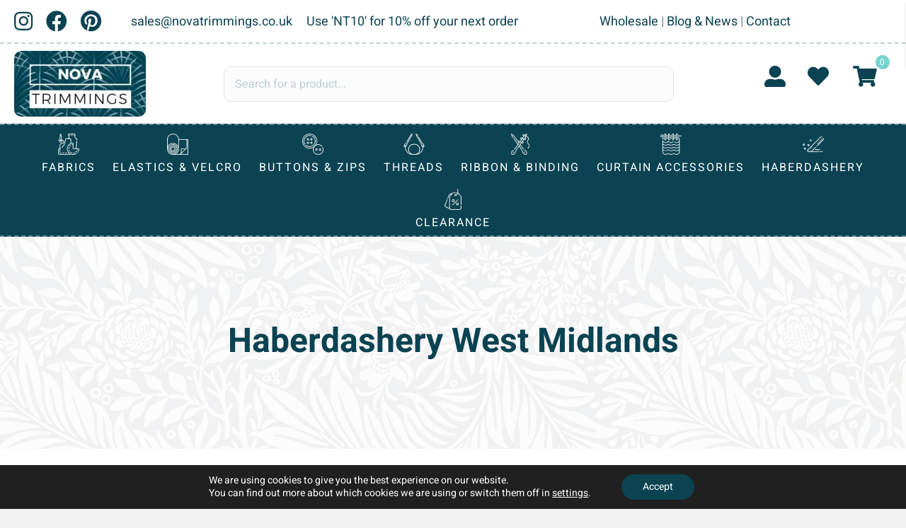

--- FILE ---
content_type: text/html; charset=UTF-8
request_url: https://www.novatrimmings.co.uk/haberdashery-west-midlands/
body_size: 53759
content:
<!DOCTYPE html>
<html dir="ltr" lang="en-GB" prefix="og: https://ogp.me/ns#">
<head>
<meta charset="UTF-8" />
<script>
var gform;gform||(document.addEventListener("gform_main_scripts_loaded",function(){gform.scriptsLoaded=!0}),document.addEventListener("gform/theme/scripts_loaded",function(){gform.themeScriptsLoaded=!0}),window.addEventListener("DOMContentLoaded",function(){gform.domLoaded=!0}),gform={domLoaded:!1,scriptsLoaded:!1,themeScriptsLoaded:!1,isFormEditor:()=>"function"==typeof InitializeEditor,callIfLoaded:function(o){return!(!gform.domLoaded||!gform.scriptsLoaded||!gform.themeScriptsLoaded&&!gform.isFormEditor()||(gform.isFormEditor()&&console.warn("The use of gform.initializeOnLoaded() is deprecated in the form editor context and will be removed in Gravity Forms 3.1."),o(),0))},initializeOnLoaded:function(o){gform.callIfLoaded(o)||(document.addEventListener("gform_main_scripts_loaded",()=>{gform.scriptsLoaded=!0,gform.callIfLoaded(o)}),document.addEventListener("gform/theme/scripts_loaded",()=>{gform.themeScriptsLoaded=!0,gform.callIfLoaded(o)}),window.addEventListener("DOMContentLoaded",()=>{gform.domLoaded=!0,gform.callIfLoaded(o)}))},hooks:{action:{},filter:{}},addAction:function(o,r,e,t){gform.addHook("action",o,r,e,t)},addFilter:function(o,r,e,t){gform.addHook("filter",o,r,e,t)},doAction:function(o){gform.doHook("action",o,arguments)},applyFilters:function(o){return gform.doHook("filter",o,arguments)},removeAction:function(o,r){gform.removeHook("action",o,r)},removeFilter:function(o,r,e){gform.removeHook("filter",o,r,e)},addHook:function(o,r,e,t,n){null==gform.hooks[o][r]&&(gform.hooks[o][r]=[]);var d=gform.hooks[o][r];null==n&&(n=r+"_"+d.length),gform.hooks[o][r].push({tag:n,callable:e,priority:t=null==t?10:t})},doHook:function(r,o,e){var t;if(e=Array.prototype.slice.call(e,1),null!=gform.hooks[r][o]&&((o=gform.hooks[r][o]).sort(function(o,r){return o.priority-r.priority}),o.forEach(function(o){"function"!=typeof(t=o.callable)&&(t=window[t]),"action"==r?t.apply(null,e):e[0]=t.apply(null,e)})),"filter"==r)return e[0]},removeHook:function(o,r,t,n){var e;null!=gform.hooks[o][r]&&(e=(e=gform.hooks[o][r]).filter(function(o,r,e){return!!(null!=n&&n!=o.tag||null!=t&&t!=o.priority)}),gform.hooks[o][r]=e)}});
</script>

<meta name='viewport' content='width=device-width, initial-scale=1.0' />
<meta http-equiv='X-UA-Compatible' content='IE=edge' />
<link rel="profile" href="https://gmpg.org/xfn/11" />
				<script>document.documentElement.className = document.documentElement.className + ' yes-js js_active js'</script>
			<title>Haberdashery West Midlands | Nova Trimmings</title>
<link data-wpr-hosted-gf-parameters="family=Heebo%3A300%2C400%2C700%2C700&display=swap" href="https://www.novatrimmings.co.uk/wp-content/cache/fonts/1/google-fonts/css/5/b/c/1ea8a294e7b20ad03303cc2f2daef.css" rel="stylesheet">
	<style>img:is([sizes="auto" i], [sizes^="auto," i]) { contain-intrinsic-size: 3000px 1500px }</style>
	
		<!-- All in One SEO Pro 4.9.0 - aioseo.com -->
	<meta name="description" content="Haberdashery West Midlands. Nova Trimmings is your local wholesale haberdashery for sewing threads, accessories, fabrics, zips, buttons &amp; more." />
	<meta name="robots" content="max-image-preview:large" />
	<link rel="canonical" href="https://www.novatrimmings.co.uk/haberdashery-west-midlands/" />
	<meta name="generator" content="All in One SEO Pro (AIOSEO) 4.9.0" />
		<meta property="og:locale" content="en_GB" />
		<meta property="og:site_name" content="Nova Trimmings |" />
		<meta property="og:type" content="article" />
		<meta property="og:title" content="Haberdashery West Midlands | Nova Trimmings" />
		<meta property="og:description" content="Haberdashery West Midlands. Nova Trimmings is your local wholesale haberdashery for sewing threads, accessories, fabrics, zips, buttons &amp; more." />
		<meta property="og:url" content="https://www.novatrimmings.co.uk/haberdashery-west-midlands/" />
		<meta property="article:published_time" content="2023-09-21T07:44:54+00:00" />
		<meta property="article:modified_time" content="2024-08-02T15:14:26+00:00" />
		<meta name="twitter:card" content="summary_large_image" />
		<meta name="twitter:title" content="Haberdashery West Midlands | Nova Trimmings" />
		<meta name="twitter:description" content="Haberdashery West Midlands. Nova Trimmings is your local wholesale haberdashery for sewing threads, accessories, fabrics, zips, buttons &amp; more." />
		<script type="application/ld+json" class="aioseo-schema">
			{"@context":"https:\/\/schema.org","@graph":[{"@type":"BreadcrumbList","@id":"https:\/\/www.novatrimmings.co.uk\/haberdashery-west-midlands\/#breadcrumblist","itemListElement":[{"@type":"ListItem","@id":"https:\/\/www.novatrimmings.co.uk#listItem","position":1,"name":"Home","item":"https:\/\/www.novatrimmings.co.uk","nextItem":{"@type":"ListItem","@id":"https:\/\/www.novatrimmings.co.uk\/haberdashery-west-midlands\/#listItem","name":"Haberdashery West Midlands"}},{"@type":"ListItem","@id":"https:\/\/www.novatrimmings.co.uk\/haberdashery-west-midlands\/#listItem","position":2,"name":"Haberdashery West Midlands","previousItem":{"@type":"ListItem","@id":"https:\/\/www.novatrimmings.co.uk#listItem","name":"Home"}}]},{"@type":"Organization","@id":"https:\/\/www.novatrimmings.co.uk\/#organization","name":"Nova Trimmings","url":"https:\/\/www.novatrimmings.co.uk\/","logo":{"@type":"ImageObject","url":"https:\/\/www.novatrimmings.co.uk\/wp-content\/uploads\/2020\/05\/cropped-0A72DC57-BCC5-4726-8045-E64B7774CF8D-1.jpg","@id":"https:\/\/www.novatrimmings.co.uk\/haberdashery-west-midlands\/#organizationLogo"},"image":{"@id":"https:\/\/www.novatrimmings.co.uk\/haberdashery-west-midlands\/#organizationLogo"}},{"@type":"WebPage","@id":"https:\/\/www.novatrimmings.co.uk\/haberdashery-west-midlands\/#webpage","url":"https:\/\/www.novatrimmings.co.uk\/haberdashery-west-midlands\/","name":"Haberdashery West Midlands | Nova Trimmings","description":"Haberdashery West Midlands. Nova Trimmings is your local wholesale haberdashery for sewing threads, accessories, fabrics, zips, buttons & more.","inLanguage":"en-GB","isPartOf":{"@id":"https:\/\/www.novatrimmings.co.uk\/#website"},"breadcrumb":{"@id":"https:\/\/www.novatrimmings.co.uk\/haberdashery-west-midlands\/#breadcrumblist"},"datePublished":"2023-09-21T08:44:54+01:00","dateModified":"2024-08-02T16:14:26+01:00"},{"@type":"WebSite","@id":"https:\/\/www.novatrimmings.co.uk\/#website","url":"https:\/\/www.novatrimmings.co.uk\/","name":"Nova Trimmings","inLanguage":"en-GB","publisher":{"@id":"https:\/\/www.novatrimmings.co.uk\/#organization"}}]}
		</script>
		<!-- All in One SEO Pro -->


<!-- Google Tag Manager for WordPress by gtm4wp.com -->
<script data-cfasync="false" data-pagespeed-no-defer>
	var gtm4wp_datalayer_name = "dataLayer";
	var dataLayer = dataLayer || [];
	const gtm4wp_use_sku_instead = false;
	const gtm4wp_currency = 'GBP';
	const gtm4wp_product_per_impression = 10;
	const gtm4wp_clear_ecommerce = false;
	const gtm4wp_datalayer_max_timeout = 2000;
</script>
<!-- End Google Tag Manager for WordPress by gtm4wp.com --><link rel='dns-prefetch' href='//fonts.googleapis.com' />
<link href='https://fonts.gstatic.com' crossorigin rel='preconnect' />
<link rel="alternate" type="application/rss+xml" title="Nova Trimmings &raquo; Feed" href="https://www.novatrimmings.co.uk/feed/" />
<link rel="preload" href="https://www.novatrimmings.co.uk/wp-content/plugins/bb-plugin/fonts/fontawesome/5.15.4/webfonts/fa-solid-900.woff2" as="font" type="font/woff2" crossorigin="anonymous">
<link rel="preload" href="https://www.novatrimmings.co.uk/wp-content/plugins/bb-plugin/fonts/fontawesome/5.15.4/webfonts/fa-regular-400.woff2" as="font" type="font/woff2" crossorigin="anonymous">
<link rel="preload" href="https://www.novatrimmings.co.uk/wp-content/plugins/bb-plugin/fonts/fontawesome/5.15.4/webfonts/fa-brands-400.woff2" as="font" type="font/woff2" crossorigin="anonymous">
<link data-minify="1" rel='stylesheet' id='font-awesome-css' href='https://www.novatrimmings.co.uk/wp-content/cache/min/1/wp-content/plugins/woocommerce-ajax-filters/berocket/assets/css/font-awesome.min.css?ver=1762437773' media='all' />
<style id='font-awesome-inline-css'>
[data-font="FontAwesome"]:before {font-family: 'FontAwesome' !important;content: attr(data-icon) !important;speak: none !important;font-weight: normal !important;font-variant: normal !important;text-transform: none !important;line-height: 1 !important;font-style: normal !important;-webkit-font-smoothing: antialiased !important;-moz-osx-font-smoothing: grayscale !important;}
</style>
<link rel='stylesheet' id='berocket_aapf_widget-style-css' href='https://www.novatrimmings.co.uk/wp-content/plugins/woocommerce-ajax-filters/assets/frontend/css/fullmain.min.css?ver=1.6.9.4' media='all' />
<style id='wp-emoji-styles-inline-css'>

	img.wp-smiley, img.emoji {
		display: inline !important;
		border: none !important;
		box-shadow: none !important;
		height: 1em !important;
		width: 1em !important;
		margin: 0 0.07em !important;
		vertical-align: -0.1em !important;
		background: none !important;
		padding: 0 !important;
	}
</style>
<link rel='stylesheet' id='wp-block-library-css' href='https://www.novatrimmings.co.uk/wp-includes/css/dist/block-library/style.min.css?ver=0ad32a19b9a8941aa3c57dc42bea4f9a' media='all' />
<style id='wp-block-library-theme-inline-css'>
.wp-block-audio :where(figcaption){color:#555;font-size:13px;text-align:center}.is-dark-theme .wp-block-audio :where(figcaption){color:#ffffffa6}.wp-block-audio{margin:0 0 1em}.wp-block-code{border:1px solid #ccc;border-radius:4px;font-family:Menlo,Consolas,monaco,monospace;padding:.8em 1em}.wp-block-embed :where(figcaption){color:#555;font-size:13px;text-align:center}.is-dark-theme .wp-block-embed :where(figcaption){color:#ffffffa6}.wp-block-embed{margin:0 0 1em}.blocks-gallery-caption{color:#555;font-size:13px;text-align:center}.is-dark-theme .blocks-gallery-caption{color:#ffffffa6}:root :where(.wp-block-image figcaption){color:#555;font-size:13px;text-align:center}.is-dark-theme :root :where(.wp-block-image figcaption){color:#ffffffa6}.wp-block-image{margin:0 0 1em}.wp-block-pullquote{border-bottom:4px solid;border-top:4px solid;color:currentColor;margin-bottom:1.75em}.wp-block-pullquote cite,.wp-block-pullquote footer,.wp-block-pullquote__citation{color:currentColor;font-size:.8125em;font-style:normal;text-transform:uppercase}.wp-block-quote{border-left:.25em solid;margin:0 0 1.75em;padding-left:1em}.wp-block-quote cite,.wp-block-quote footer{color:currentColor;font-size:.8125em;font-style:normal;position:relative}.wp-block-quote:where(.has-text-align-right){border-left:none;border-right:.25em solid;padding-left:0;padding-right:1em}.wp-block-quote:where(.has-text-align-center){border:none;padding-left:0}.wp-block-quote.is-large,.wp-block-quote.is-style-large,.wp-block-quote:where(.is-style-plain){border:none}.wp-block-search .wp-block-search__label{font-weight:700}.wp-block-search__button{border:1px solid #ccc;padding:.375em .625em}:where(.wp-block-group.has-background){padding:1.25em 2.375em}.wp-block-separator.has-css-opacity{opacity:.4}.wp-block-separator{border:none;border-bottom:2px solid;margin-left:auto;margin-right:auto}.wp-block-separator.has-alpha-channel-opacity{opacity:1}.wp-block-separator:not(.is-style-wide):not(.is-style-dots){width:100px}.wp-block-separator.has-background:not(.is-style-dots){border-bottom:none;height:1px}.wp-block-separator.has-background:not(.is-style-wide):not(.is-style-dots){height:2px}.wp-block-table{margin:0 0 1em}.wp-block-table td,.wp-block-table th{word-break:normal}.wp-block-table :where(figcaption){color:#555;font-size:13px;text-align:center}.is-dark-theme .wp-block-table :where(figcaption){color:#ffffffa6}.wp-block-video :where(figcaption){color:#555;font-size:13px;text-align:center}.is-dark-theme .wp-block-video :where(figcaption){color:#ffffffa6}.wp-block-video{margin:0 0 1em}:root :where(.wp-block-template-part.has-background){margin-bottom:0;margin-top:0;padding:1.25em 2.375em}
</style>
<style id='classic-theme-styles-inline-css'>
/*! This file is auto-generated */
.wp-block-button__link{color:#fff;background-color:#32373c;border-radius:9999px;box-shadow:none;text-decoration:none;padding:calc(.667em + 2px) calc(1.333em + 2px);font-size:1.125em}.wp-block-file__button{background:#32373c;color:#fff;text-decoration:none}
</style>
<link data-minify="1" rel='stylesheet' id='aioseo/css/src/vue/standalone/blocks/table-of-contents/global.scss-css' href='https://www.novatrimmings.co.uk/wp-content/cache/min/1/wp-content/plugins/all-in-one-seo-pack-pro/dist/Pro/assets/css/table-of-contents/global.e90f6d47.css?ver=1763130144' media='all' />
<link data-minify="1" rel='stylesheet' id='aioseo/css/src/vue/standalone/blocks/pro/recipe/global.scss-css' href='https://www.novatrimmings.co.uk/wp-content/cache/min/1/wp-content/plugins/all-in-one-seo-pack-pro/dist/Pro/assets/css/recipe/global.67a3275f.css?ver=1763130144' media='all' />
<link data-minify="1" rel='stylesheet' id='aioseo/css/src/vue/standalone/blocks/pro/product/global.scss-css' href='https://www.novatrimmings.co.uk/wp-content/cache/min/1/wp-content/plugins/all-in-one-seo-pack-pro/dist/Pro/assets/css/product/global.61066cfb.css?ver=1763130144' media='all' />
<style id='getwooplugins-attribute-filter-style-inline-css'>
.storepress-search-list-wrapper{display:flex;flex-direction:column;gap:1px}.storepress-components-search-control{margin-bottom:0!important;position:relative}.storepress-components-search-control input[type=search].storepress-components-search-control__input{background:#f0f0f0;border:none;border-radius:2px;box-shadow:0 0 0 transparent;display:block;font-family:-apple-system,BlinkMacSystemFont,Segoe UI,Roboto,Oxygen-Sans,Ubuntu,Cantarell,Helvetica Neue,sans-serif;font-size:16px;height:48px;line-height:normal;margin-left:0;margin-right:0;padding:16px 48px 16px 16px;transition:box-shadow .1s linear;width:100%}@media(prefers-reduced-motion:reduce){.storepress-components-search-control input[type=search].storepress-components-search-control__input{transition-delay:0s;transition-duration:0s}}@media(min-width:600px){.storepress-components-search-control input[type=search].storepress-components-search-control__input{font-size:13px;line-height:normal}}.storepress-components-search-control input[type=search].storepress-components-search-control__input:focus{border-color:var(--wp-admin-theme-color);box-shadow:0 0 0 .5px var(--wp-admin-theme-color);outline:2px solid transparent}.storepress-components-search-control input[type=search].storepress-components-search-control__input::-webkit-input-placeholder{color:rgba(30,30,30,.62)}.storepress-components-search-control input[type=search].storepress-components-search-control__input::-moz-placeholder{color:rgba(30,30,30,.62);opacity:1}.storepress-components-search-control input[type=search].storepress-components-search-control__input:-ms-input-placeholder{color:rgba(30,30,30,.62)}@media(min-width:600px){.storepress-components-search-control input[type=search].storepress-components-search-control__input{font-size:13px}}.storepress-components-search-control input[type=search].storepress-components-search-control__input:focus{background:#fff;box-shadow:inset 0 0 0 var(--wp-admin-border-width-focus) var(--wp-components-color-accent,var(--wp-admin-theme-color,#3858e9))}.storepress-components-search-control input[type=search].storepress-components-search-control__input::-moz-placeholder{color:#757575}.storepress-components-search-control input[type=search].storepress-components-search-control__input::placeholder{color:#757575}.storepress-components-search-control input[type=search].storepress-components-search-control__input::-webkit-search-cancel-button,.storepress-components-search-control input[type=search].storepress-components-search-control__input::-webkit-search-decoration,.storepress-components-search-control input[type=search].storepress-components-search-control__input::-webkit-search-results-button,.storepress-components-search-control input[type=search].storepress-components-search-control__input::-webkit-search-results-decoration{-webkit-appearance:none}.storepress-components-search-control__icon{align-items:center;bottom:0;display:flex;justify-content:center;position:absolute;right:12px;top:0;width:24px}.storepress-components-search-control__icon>svg{margin:8px 0}.storepress-components-search-control__input-wrapper{position:relative}.storepress-search-list-search-result-wrapper{border:1px solid #f0f0f0}.storepress-search-list-search-result-wrapper li,.storepress-search-list-search-result-wrapper ul{list-style:none;margin:0;padding:0}.storepress-search-list-search-result-wrapper ul{border:1px solid #f0f0f0;max-height:40vh;overflow:auto}.storepress-search-list-search-result-wrapper li{align-items:center;border-bottom:1px solid #f0f0f0;color:#2f2f2f;display:flex;font-family:-apple-system,BlinkMacSystemFont,Segoe UI,Roboto,Oxygen-Sans,Ubuntu,Cantarell,Helvetica Neue,sans-serif;font-size:13px;gap:5px;padding:8px}.storepress-search-list-search-result-wrapper li.selected,.storepress-search-list-search-result-wrapper li:hover{background-color:#f0f0f0}.storepress-search-list-search-result-wrapper li:last-child{border-bottom:none}.storepress-search-list-search-result-wrapper li input{height:20px;margin:0;padding:0;width:20px}.storepress-search-list-search-result-wrapper li input[type=radio]{-webkit-appearance:auto;box-shadow:none}.storepress-search-list-search-result-wrapper li input[type=radio]:before{display:none}.storepress-search-list-search-result-wrapper li .storepress-search-list-search-result-item{background-color:#fff}.storepress-search-list-search-result-wrapper li .storepress-search-list-search-result-item__label{cursor:pointer}.storepress-search-list-search-result-wrapper li .storepress-search-list-search-result-item__title{box-sizing:content-box;height:20px;padding:4px}.storepress-search-list-search-result-wrapper li .storepress-search-list-search-result-item__meta{background-color:#ddd;border-radius:5px;padding:4px}
.wp-block-getwooplugins-attribute-filter .filter-items{display:flex;flex-direction:column;float:none!important;gap:10px;margin:0;padding:0}.wp-block-getwooplugins-attribute-filter .filter-items li{list-style:none}.wp-block-getwooplugins-attribute-filter .filter-items.enabled-filter-display-limit-mode .filter-item:not(.selected):nth-child(n+10){display:none!important}.wp-block-getwooplugins-attribute-filter .filter-items.enabled-filter-display-limit-mode .filter-item-more{align-self:flex-end;display:flex}.wp-block-getwooplugins-attribute-filter.is-style-button .filter-items.enabled-filter-display-limit-mode .filter-item-more{align-items:center;align-self:auto}.wp-block-getwooplugins-attribute-filter .filter-item-more{display:none}.wp-block-getwooplugins-attribute-filter .filter-item{align-items:center;display:flex;flex-direction:row;gap:10px;justify-content:space-between}.wp-block-getwooplugins-attribute-filter .filter-item .item{border:2px solid #fff;box-shadow:var(--wvs-item-box-shadow,0 0 0 1px #a8a8a8);box-sizing:border-box;display:block;height:100%;transition:box-shadow .2s ease;width:100%}.wp-block-getwooplugins-attribute-filter .filter-item .item:hover{box-shadow:var(--wvs-hover-item-box-shadow,0 0 0 3px #ddd)}.wp-block-getwooplugins-attribute-filter .filter-item .text{display:inline-block;font-size:.875em}.wp-block-getwooplugins-attribute-filter .filter-item.style-squared .count,.wp-block-getwooplugins-attribute-filter .filter-item.style-squared .item{border-radius:3px}.wp-block-getwooplugins-attribute-filter .filter-item.style-rounded .item{border-radius:100%}.wp-block-getwooplugins-attribute-filter .filter-item.style-rounded .count{border-radius:12px}.wp-block-getwooplugins-attribute-filter .filter-item-wrapper{align-items:center;display:flex;gap:10px}.wp-block-getwooplugins-attribute-filter .filter-item-contents{display:flex;height:var(--wvs-archive-product-item-height,30px);justify-content:center;position:relative;width:var(--wvs-archive-product-item-width,30px)}.wp-block-getwooplugins-attribute-filter .filter-item .count{border:1px solid rgba(0,0,0,.102);color:#000;font-size:12px;line-height:10px;min-width:10px;padding:5px;text-align:center}.wp-block-getwooplugins-attribute-filter .filter-item-inner{width:100%}.wp-block-getwooplugins-attribute-filter .filter-item.selected{order:-1}.wp-block-getwooplugins-attribute-filter .filter-item.selected .item{box-shadow:var(--wvs-selected-item-box-shadow,0 0 0 2px #000)}.wp-block-getwooplugins-attribute-filter .filter-item.selected .filter-item-inner:before{background-image:var(--wvs-tick);background-position:50%;background-repeat:no-repeat;background-size:60%;content:" ";display:block;height:100%;position:absolute;width:100%}.wp-block-getwooplugins-attribute-filter .filter-item.selected .count{background:#000;border:1px solid #000;color:#fff}.wp-block-getwooplugins-attribute-filter.is-style-button .filter-items{flex-direction:row;flex-wrap:wrap}.wp-block-getwooplugins-attribute-filter.is-style-button .filter-item{border:1px solid rgba(0,0,0,.102);border-radius:3px;margin:0;padding:5px 8px 5px 5px}.wp-block-getwooplugins-attribute-filter.is-style-button .filter-item.style-rounded{border-radius:40px}.wp-block-getwooplugins-attribute-filter.is-style-button .filter-item.selected{border:1px solid #000}

</style>
<link data-minify="1" rel='stylesheet' id='yith-wcan-shortcodes-css' href='https://www.novatrimmings.co.uk/wp-content/cache/min/1/wp-content/plugins/yith-woocommerce-ajax-navigation/assets/css/shortcodes.css?ver=1762437773' media='all' />
<style id='yith-wcan-shortcodes-inline-css'>
:root{
	--yith-wcan-filters_colors_titles: #434343;
	--yith-wcan-filters_colors_background: #FFFFFF;
	--yith-wcan-filters_colors_accent: #A7144C;
	--yith-wcan-filters_colors_accent_r: 167;
	--yith-wcan-filters_colors_accent_g: 20;
	--yith-wcan-filters_colors_accent_b: 76;
	--yith-wcan-color_swatches_border_radius: 100%;
	--yith-wcan-color_swatches_size: 30px;
	--yith-wcan-labels_style_background: #FFFFFF;
	--yith-wcan-labels_style_background_hover: #A7144C;
	--yith-wcan-labels_style_background_active: #A7144C;
	--yith-wcan-labels_style_text: #434343;
	--yith-wcan-labels_style_text_hover: #FFFFFF;
	--yith-wcan-labels_style_text_active: #FFFFFF;
	--yith-wcan-anchors_style_text: #434343;
	--yith-wcan-anchors_style_text_hover: #A7144C;
	--yith-wcan-anchors_style_text_active: #A7144C;
}
</style>
<link data-minify="1" rel='stylesheet' id='jquery-selectBox-css' href='https://www.novatrimmings.co.uk/wp-content/cache/min/1/wp-content/plugins/yith-woocommerce-wishlist/assets/css/jquery.selectBox.css?ver=1762437773' media='all' />
<link data-minify="1" rel='stylesheet' id='woocommerce_prettyPhoto_css-css' href='https://www.novatrimmings.co.uk/wp-content/cache/min/1/wp-content/plugins/woocommerce/assets/css/prettyPhoto.css?ver=1762437773' media='all' />
<link data-minify="1" rel='stylesheet' id='yith-wcwl-main-css' href='https://www.novatrimmings.co.uk/wp-content/cache/min/1/wp-content/plugins/yith-woocommerce-wishlist/assets/css/style.css?ver=1762437773' media='all' />
<style id='yith-wcwl-main-inline-css'>
 :root { --color-add-to-wishlist-background: #333333; --color-add-to-wishlist-text: #FFFFFF; --color-add-to-wishlist-border: #333333; --color-add-to-wishlist-background-hover: #333333; --color-add-to-wishlist-text-hover: #FFFFFF; --color-add-to-wishlist-border-hover: #333333; --rounded-corners-radius: 16px; --color-add-to-cart-background: #333333; --color-add-to-cart-text: #FFFFFF; --color-add-to-cart-border: #333333; --color-add-to-cart-background-hover: #4F4F4F; --color-add-to-cart-text-hover: #FFFFFF; --color-add-to-cart-border-hover: #4F4F4F; --add-to-cart-rounded-corners-radius: 16px; --color-button-style-1-background: #333333; --color-button-style-1-text: #FFFFFF; --color-button-style-1-border: #333333; --color-button-style-1-background-hover: #4F4F4F; --color-button-style-1-text-hover: #FFFFFF; --color-button-style-1-border-hover: #4F4F4F; --color-button-style-2-background: #333333; --color-button-style-2-text: #FFFFFF; --color-button-style-2-border: #333333; --color-button-style-2-background-hover: #4F4F4F; --color-button-style-2-text-hover: #FFFFFF; --color-button-style-2-border-hover: #4F4F4F; --color-wishlist-table-background: #FFFFFF; --color-wishlist-table-text: #6d6c6c; --color-wishlist-table-border: #FFFFFF; --color-headers-background: #F4F4F4; --color-share-button-color: #FFFFFF; --color-share-button-color-hover: #FFFFFF; --color-fb-button-background: #39599E; --color-fb-button-background-hover: #595A5A; --color-tw-button-background: #45AFE2; --color-tw-button-background-hover: #595A5A; --color-pr-button-background: #AB2E31; --color-pr-button-background-hover: #595A5A; --color-em-button-background: #FBB102; --color-em-button-background-hover: #595A5A; --color-wa-button-background: #00A901; --color-wa-button-background-hover: #595A5A; --feedback-duration: 3s } 
 :root { --color-add-to-wishlist-background: #333333; --color-add-to-wishlist-text: #FFFFFF; --color-add-to-wishlist-border: #333333; --color-add-to-wishlist-background-hover: #333333; --color-add-to-wishlist-text-hover: #FFFFFF; --color-add-to-wishlist-border-hover: #333333; --rounded-corners-radius: 16px; --color-add-to-cart-background: #333333; --color-add-to-cart-text: #FFFFFF; --color-add-to-cart-border: #333333; --color-add-to-cart-background-hover: #4F4F4F; --color-add-to-cart-text-hover: #FFFFFF; --color-add-to-cart-border-hover: #4F4F4F; --add-to-cart-rounded-corners-radius: 16px; --color-button-style-1-background: #333333; --color-button-style-1-text: #FFFFFF; --color-button-style-1-border: #333333; --color-button-style-1-background-hover: #4F4F4F; --color-button-style-1-text-hover: #FFFFFF; --color-button-style-1-border-hover: #4F4F4F; --color-button-style-2-background: #333333; --color-button-style-2-text: #FFFFFF; --color-button-style-2-border: #333333; --color-button-style-2-background-hover: #4F4F4F; --color-button-style-2-text-hover: #FFFFFF; --color-button-style-2-border-hover: #4F4F4F; --color-wishlist-table-background: #FFFFFF; --color-wishlist-table-text: #6d6c6c; --color-wishlist-table-border: #FFFFFF; --color-headers-background: #F4F4F4; --color-share-button-color: #FFFFFF; --color-share-button-color-hover: #FFFFFF; --color-fb-button-background: #39599E; --color-fb-button-background-hover: #595A5A; --color-tw-button-background: #45AFE2; --color-tw-button-background-hover: #595A5A; --color-pr-button-background: #AB2E31; --color-pr-button-background-hover: #595A5A; --color-em-button-background: #FBB102; --color-em-button-background-hover: #595A5A; --color-wa-button-background: #00A901; --color-wa-button-background-hover: #595A5A; --feedback-duration: 3s } 
</style>
<style id='global-styles-inline-css'>
:root{--wp--preset--aspect-ratio--square: 1;--wp--preset--aspect-ratio--4-3: 4/3;--wp--preset--aspect-ratio--3-4: 3/4;--wp--preset--aspect-ratio--3-2: 3/2;--wp--preset--aspect-ratio--2-3: 2/3;--wp--preset--aspect-ratio--16-9: 16/9;--wp--preset--aspect-ratio--9-16: 9/16;--wp--preset--color--black: #000000;--wp--preset--color--cyan-bluish-gray: #abb8c3;--wp--preset--color--white: #ffffff;--wp--preset--color--pale-pink: #f78da7;--wp--preset--color--vivid-red: #cf2e2e;--wp--preset--color--luminous-vivid-orange: #ff6900;--wp--preset--color--luminous-vivid-amber: #fcb900;--wp--preset--color--light-green-cyan: #7bdcb5;--wp--preset--color--vivid-green-cyan: #00d084;--wp--preset--color--pale-cyan-blue: #8ed1fc;--wp--preset--color--vivid-cyan-blue: #0693e3;--wp--preset--color--vivid-purple: #9b51e0;--wp--preset--color--fl-heading-text: #0b4352;--wp--preset--color--fl-body-bg: #f2f2f2;--wp--preset--color--fl-body-text: #63868f;--wp--preset--color--fl-accent: #74d4cf;--wp--preset--color--fl-accent-hover: #74d4cf;--wp--preset--color--fl-topbar-bg: #ffffff;--wp--preset--color--fl-topbar-text: #000000;--wp--preset--color--fl-topbar-link: #428bca;--wp--preset--color--fl-topbar-hover: #428bca;--wp--preset--color--fl-header-bg: #ffffff;--wp--preset--color--fl-header-text: #000000;--wp--preset--color--fl-header-link: #428bca;--wp--preset--color--fl-header-hover: #428bca;--wp--preset--color--fl-nav-bg: #ffffff;--wp--preset--color--fl-nav-link: #428bca;--wp--preset--color--fl-nav-hover: #428bca;--wp--preset--color--fl-content-bg: #ffffff;--wp--preset--color--fl-footer-widgets-bg: #ffffff;--wp--preset--color--fl-footer-widgets-text: #000000;--wp--preset--color--fl-footer-widgets-link: #428bca;--wp--preset--color--fl-footer-widgets-hover: #428bca;--wp--preset--color--fl-footer-bg: #ffffff;--wp--preset--color--fl-footer-text: #000000;--wp--preset--color--fl-footer-link: #428bca;--wp--preset--color--fl-footer-hover: #428bca;--wp--preset--gradient--vivid-cyan-blue-to-vivid-purple: linear-gradient(135deg,rgba(6,147,227,1) 0%,rgb(155,81,224) 100%);--wp--preset--gradient--light-green-cyan-to-vivid-green-cyan: linear-gradient(135deg,rgb(122,220,180) 0%,rgb(0,208,130) 100%);--wp--preset--gradient--luminous-vivid-amber-to-luminous-vivid-orange: linear-gradient(135deg,rgba(252,185,0,1) 0%,rgba(255,105,0,1) 100%);--wp--preset--gradient--luminous-vivid-orange-to-vivid-red: linear-gradient(135deg,rgba(255,105,0,1) 0%,rgb(207,46,46) 100%);--wp--preset--gradient--very-light-gray-to-cyan-bluish-gray: linear-gradient(135deg,rgb(238,238,238) 0%,rgb(169,184,195) 100%);--wp--preset--gradient--cool-to-warm-spectrum: linear-gradient(135deg,rgb(74,234,220) 0%,rgb(151,120,209) 20%,rgb(207,42,186) 40%,rgb(238,44,130) 60%,rgb(251,105,98) 80%,rgb(254,248,76) 100%);--wp--preset--gradient--blush-light-purple: linear-gradient(135deg,rgb(255,206,236) 0%,rgb(152,150,240) 100%);--wp--preset--gradient--blush-bordeaux: linear-gradient(135deg,rgb(254,205,165) 0%,rgb(254,45,45) 50%,rgb(107,0,62) 100%);--wp--preset--gradient--luminous-dusk: linear-gradient(135deg,rgb(255,203,112) 0%,rgb(199,81,192) 50%,rgb(65,88,208) 100%);--wp--preset--gradient--pale-ocean: linear-gradient(135deg,rgb(255,245,203) 0%,rgb(182,227,212) 50%,rgb(51,167,181) 100%);--wp--preset--gradient--electric-grass: linear-gradient(135deg,rgb(202,248,128) 0%,rgb(113,206,126) 100%);--wp--preset--gradient--midnight: linear-gradient(135deg,rgb(2,3,129) 0%,rgb(40,116,252) 100%);--wp--preset--font-size--small: 13px;--wp--preset--font-size--medium: 20px;--wp--preset--font-size--large: 36px;--wp--preset--font-size--x-large: 42px;--wp--preset--spacing--20: 0.44rem;--wp--preset--spacing--30: 0.67rem;--wp--preset--spacing--40: 1rem;--wp--preset--spacing--50: 1.5rem;--wp--preset--spacing--60: 2.25rem;--wp--preset--spacing--70: 3.38rem;--wp--preset--spacing--80: 5.06rem;--wp--preset--shadow--natural: 6px 6px 9px rgba(0, 0, 0, 0.2);--wp--preset--shadow--deep: 12px 12px 50px rgba(0, 0, 0, 0.4);--wp--preset--shadow--sharp: 6px 6px 0px rgba(0, 0, 0, 0.2);--wp--preset--shadow--outlined: 6px 6px 0px -3px rgba(255, 255, 255, 1), 6px 6px rgba(0, 0, 0, 1);--wp--preset--shadow--crisp: 6px 6px 0px rgba(0, 0, 0, 1);}:where(.is-layout-flex){gap: 0.5em;}:where(.is-layout-grid){gap: 0.5em;}body .is-layout-flex{display: flex;}.is-layout-flex{flex-wrap: wrap;align-items: center;}.is-layout-flex > :is(*, div){margin: 0;}body .is-layout-grid{display: grid;}.is-layout-grid > :is(*, div){margin: 0;}:where(.wp-block-columns.is-layout-flex){gap: 2em;}:where(.wp-block-columns.is-layout-grid){gap: 2em;}:where(.wp-block-post-template.is-layout-flex){gap: 1.25em;}:where(.wp-block-post-template.is-layout-grid){gap: 1.25em;}.has-black-color{color: var(--wp--preset--color--black) !important;}.has-cyan-bluish-gray-color{color: var(--wp--preset--color--cyan-bluish-gray) !important;}.has-white-color{color: var(--wp--preset--color--white) !important;}.has-pale-pink-color{color: var(--wp--preset--color--pale-pink) !important;}.has-vivid-red-color{color: var(--wp--preset--color--vivid-red) !important;}.has-luminous-vivid-orange-color{color: var(--wp--preset--color--luminous-vivid-orange) !important;}.has-luminous-vivid-amber-color{color: var(--wp--preset--color--luminous-vivid-amber) !important;}.has-light-green-cyan-color{color: var(--wp--preset--color--light-green-cyan) !important;}.has-vivid-green-cyan-color{color: var(--wp--preset--color--vivid-green-cyan) !important;}.has-pale-cyan-blue-color{color: var(--wp--preset--color--pale-cyan-blue) !important;}.has-vivid-cyan-blue-color{color: var(--wp--preset--color--vivid-cyan-blue) !important;}.has-vivid-purple-color{color: var(--wp--preset--color--vivid-purple) !important;}.has-black-background-color{background-color: var(--wp--preset--color--black) !important;}.has-cyan-bluish-gray-background-color{background-color: var(--wp--preset--color--cyan-bluish-gray) !important;}.has-white-background-color{background-color: var(--wp--preset--color--white) !important;}.has-pale-pink-background-color{background-color: var(--wp--preset--color--pale-pink) !important;}.has-vivid-red-background-color{background-color: var(--wp--preset--color--vivid-red) !important;}.has-luminous-vivid-orange-background-color{background-color: var(--wp--preset--color--luminous-vivid-orange) !important;}.has-luminous-vivid-amber-background-color{background-color: var(--wp--preset--color--luminous-vivid-amber) !important;}.has-light-green-cyan-background-color{background-color: var(--wp--preset--color--light-green-cyan) !important;}.has-vivid-green-cyan-background-color{background-color: var(--wp--preset--color--vivid-green-cyan) !important;}.has-pale-cyan-blue-background-color{background-color: var(--wp--preset--color--pale-cyan-blue) !important;}.has-vivid-cyan-blue-background-color{background-color: var(--wp--preset--color--vivid-cyan-blue) !important;}.has-vivid-purple-background-color{background-color: var(--wp--preset--color--vivid-purple) !important;}.has-black-border-color{border-color: var(--wp--preset--color--black) !important;}.has-cyan-bluish-gray-border-color{border-color: var(--wp--preset--color--cyan-bluish-gray) !important;}.has-white-border-color{border-color: var(--wp--preset--color--white) !important;}.has-pale-pink-border-color{border-color: var(--wp--preset--color--pale-pink) !important;}.has-vivid-red-border-color{border-color: var(--wp--preset--color--vivid-red) !important;}.has-luminous-vivid-orange-border-color{border-color: var(--wp--preset--color--luminous-vivid-orange) !important;}.has-luminous-vivid-amber-border-color{border-color: var(--wp--preset--color--luminous-vivid-amber) !important;}.has-light-green-cyan-border-color{border-color: var(--wp--preset--color--light-green-cyan) !important;}.has-vivid-green-cyan-border-color{border-color: var(--wp--preset--color--vivid-green-cyan) !important;}.has-pale-cyan-blue-border-color{border-color: var(--wp--preset--color--pale-cyan-blue) !important;}.has-vivid-cyan-blue-border-color{border-color: var(--wp--preset--color--vivid-cyan-blue) !important;}.has-vivid-purple-border-color{border-color: var(--wp--preset--color--vivid-purple) !important;}.has-vivid-cyan-blue-to-vivid-purple-gradient-background{background: var(--wp--preset--gradient--vivid-cyan-blue-to-vivid-purple) !important;}.has-light-green-cyan-to-vivid-green-cyan-gradient-background{background: var(--wp--preset--gradient--light-green-cyan-to-vivid-green-cyan) !important;}.has-luminous-vivid-amber-to-luminous-vivid-orange-gradient-background{background: var(--wp--preset--gradient--luminous-vivid-amber-to-luminous-vivid-orange) !important;}.has-luminous-vivid-orange-to-vivid-red-gradient-background{background: var(--wp--preset--gradient--luminous-vivid-orange-to-vivid-red) !important;}.has-very-light-gray-to-cyan-bluish-gray-gradient-background{background: var(--wp--preset--gradient--very-light-gray-to-cyan-bluish-gray) !important;}.has-cool-to-warm-spectrum-gradient-background{background: var(--wp--preset--gradient--cool-to-warm-spectrum) !important;}.has-blush-light-purple-gradient-background{background: var(--wp--preset--gradient--blush-light-purple) !important;}.has-blush-bordeaux-gradient-background{background: var(--wp--preset--gradient--blush-bordeaux) !important;}.has-luminous-dusk-gradient-background{background: var(--wp--preset--gradient--luminous-dusk) !important;}.has-pale-ocean-gradient-background{background: var(--wp--preset--gradient--pale-ocean) !important;}.has-electric-grass-gradient-background{background: var(--wp--preset--gradient--electric-grass) !important;}.has-midnight-gradient-background{background: var(--wp--preset--gradient--midnight) !important;}.has-small-font-size{font-size: var(--wp--preset--font-size--small) !important;}.has-medium-font-size{font-size: var(--wp--preset--font-size--medium) !important;}.has-large-font-size{font-size: var(--wp--preset--font-size--large) !important;}.has-x-large-font-size{font-size: var(--wp--preset--font-size--x-large) !important;}
:where(.wp-block-post-template.is-layout-flex){gap: 1.25em;}:where(.wp-block-post-template.is-layout-grid){gap: 1.25em;}
:where(.wp-block-columns.is-layout-flex){gap: 2em;}:where(.wp-block-columns.is-layout-grid){gap: 2em;}
:root :where(.wp-block-pullquote){font-size: 1.5em;line-height: 1.6;}
</style>
<link data-minify="1" rel='stylesheet' id='fl-builder-layout-86699-css' href='https://www.novatrimmings.co.uk/wp-content/cache/min/1/wp-content/uploads/bb-plugin/cache/86699-layout.css?ver=1762438060' media='all' />
<link data-minify="1" rel='stylesheet' id='woocommerce-layout-css' href='https://www.novatrimmings.co.uk/wp-content/cache/min/1/wp-content/plugins/woocommerce/assets/css/woocommerce-layout.css?ver=1762437773' media='all' />
<link data-minify="1" rel='stylesheet' id='woocommerce-smallscreen-css' href='https://www.novatrimmings.co.uk/wp-content/cache/min/1/wp-content/plugins/woocommerce/assets/css/woocommerce-smallscreen.css?ver=1762437773' media='only screen and (max-width: 767px)' />
<link data-minify="1" rel='stylesheet' id='woocommerce-general-css' href='https://www.novatrimmings.co.uk/wp-content/cache/min/1/wp-content/plugins/woocommerce/assets/css/woocommerce.css?ver=1762437773' media='all' />
<style id='woocommerce-inline-inline-css'>
.woocommerce form .form-row .required { visibility: visible; }
</style>
<link data-minify="1" rel='stylesheet' id='woopack-frontend-css' href='https://www.novatrimmings.co.uk/wp-content/cache/min/1/wp-content/plugins/woopack/assets/css/frontend.css?ver=1762437773' media='all' />
<link data-minify="1" rel='stylesheet' id='dashicons-css' href='https://www.novatrimmings.co.uk/wp-content/cache/min/1/wp-includes/css/dashicons.min.css?ver=1762437773' media='all' />
<style id='dashicons-inline-css'>
[data-font="Dashicons"]:before {font-family: 'Dashicons' !important;content: attr(data-icon) !important;speak: none !important;font-weight: normal !important;font-variant: normal !important;text-transform: none !important;line-height: 1 !important;font-style: normal !important;-webkit-font-smoothing: antialiased !important;-moz-osx-font-smoothing: grayscale !important;}
</style>
<link data-minify="1" rel='stylesheet' id='font-awesome-5-css' href='https://www.novatrimmings.co.uk/wp-content/cache/min/1/wp-content/plugins/bb-plugin/fonts/fontawesome/5.15.4/css/all.min.css?ver=1762437773' media='all' />
<link rel='stylesheet' id='jquery-magnificpopup-css' href='https://www.novatrimmings.co.uk/wp-content/plugins/bb-plugin/css/jquery.magnificpopup.min.css?ver=2.9.4' media='all' />
<link data-minify="1" rel='stylesheet' id='fl-builder-layout-bundle-6942193f7734823fbbb3cffc0be2f851-css' href='https://www.novatrimmings.co.uk/wp-content/cache/min/1/wp-content/uploads/bb-plugin/cache/6942193f7734823fbbb3cffc0be2f851-layout-bundle.css?ver=1762438012' media='all' />
<link data-minify="1" rel='stylesheet' id='free-shipping-label-public-css' href='https://www.novatrimmings.co.uk/wp-content/cache/min/1/wp-content/plugins/free-shipping-label/assets/build/fsl-public.css?ver=1762437773' media='all' />
<link data-minify="1" rel='stylesheet' id='megamenu-css' href='https://www.novatrimmings.co.uk/wp-content/cache/min/1/wp-content/uploads/maxmegamenu/style.css?ver=1762437773' media='all' />
<link rel='stylesheet' id='woo-variation-swatches-css' href='https://www.novatrimmings.co.uk/wp-content/plugins/woo-variation-swatches/assets/css/frontend.min.css?ver=1758882309' media='all' />
<style id='woo-variation-swatches-inline-css'>
:root {
--wvs-tick:url("data:image/svg+xml;utf8,%3Csvg filter='drop-shadow(0px 0px 2px rgb(0 0 0 / .8))' xmlns='http://www.w3.org/2000/svg'  viewBox='0 0 30 30'%3E%3Cpath fill='none' stroke='%23fcfcfc' stroke-linecap='round' stroke-linejoin='round' stroke-width='4' d='M4 16L11 23 27 7'/%3E%3C/svg%3E");

--wvs-cross:url("data:image/svg+xml;utf8,%3Csvg filter='drop-shadow(0px 0px 5px rgb(255 255 255 / .6))' xmlns='http://www.w3.org/2000/svg' width='72px' height='72px' viewBox='0 0 24 24'%3E%3Cpath fill='none' stroke='%23c10000' stroke-linecap='round' stroke-width='0.6' d='M5 5L19 19M19 5L5 19'/%3E%3C/svg%3E");
--wvs-position:flex-start;
--wvs-single-product-large-item-width:40px;
--wvs-single-product-large-item-height:40px;
--wvs-single-product-large-item-font-size:16px;
--wvs-single-product-item-width:30px;
--wvs-single-product-item-height:30px;
--wvs-single-product-item-font-size:16px;
--wvs-archive-product-item-width:30px;
--wvs-archive-product-item-height:30px;
--wvs-archive-product-item-font-size:16px;
--wvs-tooltip-background-color:#333333;
--wvs-tooltip-text-color:#FFFFFF;
--wvs-item-box-shadow:0 0 0 1px #a8a8a8;
--wvs-item-background-color:#FFFFFF;
--wvs-item-text-color:#000000;
--wvs-hover-item-box-shadow:0 0 0 3px #000000;
--wvs-hover-item-background-color:#FFFFFF;
--wvs-hover-item-text-color:#000000;
--wvs-selected-item-box-shadow:0 0 0 2px #000000;
--wvs-selected-item-background-color:#FFFFFF;
--wvs-selected-item-text-color:#000000}
</style>
<link data-minify="1" rel='stylesheet' id='brands-styles-css' href='https://www.novatrimmings.co.uk/wp-content/cache/min/1/wp-content/plugins/woocommerce/assets/css/brands.css?ver=1762437773' media='all' />
<link data-minify="1" rel='stylesheet' id='taxopress-frontend-css-css' href='https://www.novatrimmings.co.uk/wp-content/cache/min/1/wp-content/plugins/simple-tags/assets/frontend/css/frontend.css?ver=1762437773' media='all' />
<link data-minify="1" rel='stylesheet' id='flexible-shipping-free-shipping-css' href='https://www.novatrimmings.co.uk/wp-content/cache/min/1/wp-content/plugins/flexible-shipping/assets/dist/css/free-shipping.css?ver=1762437777' media='all' />
<link data-minify="1" rel='stylesheet' id='simple-favorites-css' href='https://www.novatrimmings.co.uk/wp-content/cache/min/1/wp-content/plugins/favorites/assets/css/favorites.css?ver=1762437773' media='all' />
<link data-minify="1" rel='stylesheet' id='moove_gdpr_frontend-css' href='https://www.novatrimmings.co.uk/wp-content/cache/min/1/wp-content/plugins/gdpr-cookie-compliance/dist/styles/gdpr-main-nf.css?ver=1762437773' media='all' />
<style id='moove_gdpr_frontend-inline-css'>
				#moove_gdpr_cookie_modal .moove-gdpr-modal-content .moove-gdpr-tab-main h3.tab-title, 
				#moove_gdpr_cookie_modal .moove-gdpr-modal-content .moove-gdpr-tab-main span.tab-title,
				#moove_gdpr_cookie_modal .moove-gdpr-modal-content .moove-gdpr-modal-left-content #moove-gdpr-menu li a, 
				#moove_gdpr_cookie_modal .moove-gdpr-modal-content .moove-gdpr-modal-left-content #moove-gdpr-menu li button,
				#moove_gdpr_cookie_modal .moove-gdpr-modal-content .moove-gdpr-modal-left-content .moove-gdpr-branding-cnt a,
				#moove_gdpr_cookie_modal .moove-gdpr-modal-content .moove-gdpr-modal-footer-content .moove-gdpr-button-holder a.mgbutton, 
				#moove_gdpr_cookie_modal .moove-gdpr-modal-content .moove-gdpr-modal-footer-content .moove-gdpr-button-holder button.mgbutton,
				#moove_gdpr_cookie_modal .cookie-switch .cookie-slider:after, 
				#moove_gdpr_cookie_modal .cookie-switch .slider:after, 
				#moove_gdpr_cookie_modal .switch .cookie-slider:after, 
				#moove_gdpr_cookie_modal .switch .slider:after,
				#moove_gdpr_cookie_info_bar .moove-gdpr-info-bar-container .moove-gdpr-info-bar-content p, 
				#moove_gdpr_cookie_info_bar .moove-gdpr-info-bar-container .moove-gdpr-info-bar-content p a,
				#moove_gdpr_cookie_info_bar .moove-gdpr-info-bar-container .moove-gdpr-info-bar-content a.mgbutton, 
				#moove_gdpr_cookie_info_bar .moove-gdpr-info-bar-container .moove-gdpr-info-bar-content button.mgbutton,
				#moove_gdpr_cookie_modal .moove-gdpr-modal-content .moove-gdpr-tab-main .moove-gdpr-tab-main-content h1, 
				#moove_gdpr_cookie_modal .moove-gdpr-modal-content .moove-gdpr-tab-main .moove-gdpr-tab-main-content h2, 
				#moove_gdpr_cookie_modal .moove-gdpr-modal-content .moove-gdpr-tab-main .moove-gdpr-tab-main-content h3, 
				#moove_gdpr_cookie_modal .moove-gdpr-modal-content .moove-gdpr-tab-main .moove-gdpr-tab-main-content h4, 
				#moove_gdpr_cookie_modal .moove-gdpr-modal-content .moove-gdpr-tab-main .moove-gdpr-tab-main-content h5, 
				#moove_gdpr_cookie_modal .moove-gdpr-modal-content .moove-gdpr-tab-main .moove-gdpr-tab-main-content h6,
				#moove_gdpr_cookie_modal .moove-gdpr-modal-content.moove_gdpr_modal_theme_v2 .moove-gdpr-modal-title .tab-title,
				#moove_gdpr_cookie_modal .moove-gdpr-modal-content.moove_gdpr_modal_theme_v2 .moove-gdpr-tab-main h3.tab-title, 
				#moove_gdpr_cookie_modal .moove-gdpr-modal-content.moove_gdpr_modal_theme_v2 .moove-gdpr-tab-main span.tab-title,
				#moove_gdpr_cookie_modal .moove-gdpr-modal-content.moove_gdpr_modal_theme_v2 .moove-gdpr-branding-cnt a {
					font-weight: inherit				}
			#moove_gdpr_cookie_modal,#moove_gdpr_cookie_info_bar,.gdpr_cookie_settings_shortcode_content{font-family:inherit}#moove_gdpr_save_popup_settings_button{background-color:#373737;color:#fff}#moove_gdpr_save_popup_settings_button:hover{background-color:#000}#moove_gdpr_cookie_info_bar .moove-gdpr-info-bar-container .moove-gdpr-info-bar-content a.mgbutton,#moove_gdpr_cookie_info_bar .moove-gdpr-info-bar-container .moove-gdpr-info-bar-content button.mgbutton{background-color:#0b4352}#moove_gdpr_cookie_modal .moove-gdpr-modal-content .moove-gdpr-modal-footer-content .moove-gdpr-button-holder a.mgbutton,#moove_gdpr_cookie_modal .moove-gdpr-modal-content .moove-gdpr-modal-footer-content .moove-gdpr-button-holder button.mgbutton,.gdpr_cookie_settings_shortcode_content .gdpr-shr-button.button-green{background-color:#0b4352;border-color:#0b4352}#moove_gdpr_cookie_modal .moove-gdpr-modal-content .moove-gdpr-modal-footer-content .moove-gdpr-button-holder a.mgbutton:hover,#moove_gdpr_cookie_modal .moove-gdpr-modal-content .moove-gdpr-modal-footer-content .moove-gdpr-button-holder button.mgbutton:hover,.gdpr_cookie_settings_shortcode_content .gdpr-shr-button.button-green:hover{background-color:#fff;color:#0b4352}#moove_gdpr_cookie_modal .moove-gdpr-modal-content .moove-gdpr-modal-close i,#moove_gdpr_cookie_modal .moove-gdpr-modal-content .moove-gdpr-modal-close span.gdpr-icon{background-color:#0b4352;border:1px solid #0b4352}#moove_gdpr_cookie_info_bar span.moove-gdpr-infobar-allow-all.focus-g,#moove_gdpr_cookie_info_bar span.moove-gdpr-infobar-allow-all:focus,#moove_gdpr_cookie_info_bar button.moove-gdpr-infobar-allow-all.focus-g,#moove_gdpr_cookie_info_bar button.moove-gdpr-infobar-allow-all:focus,#moove_gdpr_cookie_info_bar span.moove-gdpr-infobar-reject-btn.focus-g,#moove_gdpr_cookie_info_bar span.moove-gdpr-infobar-reject-btn:focus,#moove_gdpr_cookie_info_bar button.moove-gdpr-infobar-reject-btn.focus-g,#moove_gdpr_cookie_info_bar button.moove-gdpr-infobar-reject-btn:focus,#moove_gdpr_cookie_info_bar span.change-settings-button.focus-g,#moove_gdpr_cookie_info_bar span.change-settings-button:focus,#moove_gdpr_cookie_info_bar button.change-settings-button.focus-g,#moove_gdpr_cookie_info_bar button.change-settings-button:focus{-webkit-box-shadow:0 0 1px 3px #0b4352;-moz-box-shadow:0 0 1px 3px #0b4352;box-shadow:0 0 1px 3px #0b4352}#moove_gdpr_cookie_modal .moove-gdpr-modal-content .moove-gdpr-modal-close i:hover,#moove_gdpr_cookie_modal .moove-gdpr-modal-content .moove-gdpr-modal-close span.gdpr-icon:hover,#moove_gdpr_cookie_info_bar span[data-href]>u.change-settings-button{color:#0b4352}#moove_gdpr_cookie_modal .moove-gdpr-modal-content .moove-gdpr-modal-left-content #moove-gdpr-menu li.menu-item-selected a span.gdpr-icon,#moove_gdpr_cookie_modal .moove-gdpr-modal-content .moove-gdpr-modal-left-content #moove-gdpr-menu li.menu-item-selected button span.gdpr-icon{color:inherit}#moove_gdpr_cookie_modal .moove-gdpr-modal-content .moove-gdpr-modal-left-content #moove-gdpr-menu li a span.gdpr-icon,#moove_gdpr_cookie_modal .moove-gdpr-modal-content .moove-gdpr-modal-left-content #moove-gdpr-menu li button span.gdpr-icon{color:inherit}#moove_gdpr_cookie_modal .gdpr-acc-link{line-height:0;font-size:0;color:transparent;position:absolute}#moove_gdpr_cookie_modal .moove-gdpr-modal-content .moove-gdpr-modal-close:hover i,#moove_gdpr_cookie_modal .moove-gdpr-modal-content .moove-gdpr-modal-left-content #moove-gdpr-menu li a,#moove_gdpr_cookie_modal .moove-gdpr-modal-content .moove-gdpr-modal-left-content #moove-gdpr-menu li button,#moove_gdpr_cookie_modal .moove-gdpr-modal-content .moove-gdpr-modal-left-content #moove-gdpr-menu li button i,#moove_gdpr_cookie_modal .moove-gdpr-modal-content .moove-gdpr-modal-left-content #moove-gdpr-menu li a i,#moove_gdpr_cookie_modal .moove-gdpr-modal-content .moove-gdpr-tab-main .moove-gdpr-tab-main-content a:hover,#moove_gdpr_cookie_info_bar.moove-gdpr-dark-scheme .moove-gdpr-info-bar-container .moove-gdpr-info-bar-content a.mgbutton:hover,#moove_gdpr_cookie_info_bar.moove-gdpr-dark-scheme .moove-gdpr-info-bar-container .moove-gdpr-info-bar-content button.mgbutton:hover,#moove_gdpr_cookie_info_bar.moove-gdpr-dark-scheme .moove-gdpr-info-bar-container .moove-gdpr-info-bar-content a:hover,#moove_gdpr_cookie_info_bar.moove-gdpr-dark-scheme .moove-gdpr-info-bar-container .moove-gdpr-info-bar-content button:hover,#moove_gdpr_cookie_info_bar.moove-gdpr-dark-scheme .moove-gdpr-info-bar-container .moove-gdpr-info-bar-content span.change-settings-button:hover,#moove_gdpr_cookie_info_bar.moove-gdpr-dark-scheme .moove-gdpr-info-bar-container .moove-gdpr-info-bar-content button.change-settings-button:hover,#moove_gdpr_cookie_info_bar.moove-gdpr-dark-scheme .moove-gdpr-info-bar-container .moove-gdpr-info-bar-content u.change-settings-button:hover,#moove_gdpr_cookie_info_bar span[data-href]>u.change-settings-button,#moove_gdpr_cookie_info_bar.moove-gdpr-dark-scheme .moove-gdpr-info-bar-container .moove-gdpr-info-bar-content a.mgbutton.focus-g,#moove_gdpr_cookie_info_bar.moove-gdpr-dark-scheme .moove-gdpr-info-bar-container .moove-gdpr-info-bar-content button.mgbutton.focus-g,#moove_gdpr_cookie_info_bar.moove-gdpr-dark-scheme .moove-gdpr-info-bar-container .moove-gdpr-info-bar-content a.focus-g,#moove_gdpr_cookie_info_bar.moove-gdpr-dark-scheme .moove-gdpr-info-bar-container .moove-gdpr-info-bar-content button.focus-g,#moove_gdpr_cookie_info_bar.moove-gdpr-dark-scheme .moove-gdpr-info-bar-container .moove-gdpr-info-bar-content a.mgbutton:focus,#moove_gdpr_cookie_info_bar.moove-gdpr-dark-scheme .moove-gdpr-info-bar-container .moove-gdpr-info-bar-content button.mgbutton:focus,#moove_gdpr_cookie_info_bar.moove-gdpr-dark-scheme .moove-gdpr-info-bar-container .moove-gdpr-info-bar-content a:focus,#moove_gdpr_cookie_info_bar.moove-gdpr-dark-scheme .moove-gdpr-info-bar-container .moove-gdpr-info-bar-content button:focus,#moove_gdpr_cookie_info_bar.moove-gdpr-dark-scheme .moove-gdpr-info-bar-container .moove-gdpr-info-bar-content span.change-settings-button.focus-g,span.change-settings-button:focus,button.change-settings-button.focus-g,button.change-settings-button:focus,#moove_gdpr_cookie_info_bar.moove-gdpr-dark-scheme .moove-gdpr-info-bar-container .moove-gdpr-info-bar-content u.change-settings-button.focus-g,#moove_gdpr_cookie_info_bar.moove-gdpr-dark-scheme .moove-gdpr-info-bar-container .moove-gdpr-info-bar-content u.change-settings-button:focus{color:#0b4352}#moove_gdpr_cookie_modal .moove-gdpr-branding.focus-g span,#moove_gdpr_cookie_modal .moove-gdpr-modal-content .moove-gdpr-tab-main a.focus-g,#moove_gdpr_cookie_modal .moove-gdpr-modal-content .moove-gdpr-tab-main .gdpr-cd-details-toggle.focus-g{color:#0b4352}#moove_gdpr_cookie_modal.gdpr_lightbox-hide{display:none}
</style>
<link rel='stylesheet' id='base-css' href='https://www.novatrimmings.co.uk/wp-content/themes/bb-theme/css/base.min.css?ver=1.7.18.1' media='all' />
<link data-minify="1" rel='stylesheet' id='fl-automator-skin-css' href='https://www.novatrimmings.co.uk/wp-content/cache/min/1/wp-content/uploads/bb-theme/skin-6908bd99785cf.css?ver=1762437773' media='all' />
<link rel='stylesheet' id='fl-child-theme-css' href='https://www.novatrimmings.co.uk/wp-content/themes/bb-theme-child/style.css?ver=0ad32a19b9a8941aa3c57dc42bea4f9a' media='all' />

<script src="https://www.novatrimmings.co.uk/wp-includes/js/jquery/jquery.min.js?ver=3.7.1" id="jquery-core-js"></script>
<script src="https://www.novatrimmings.co.uk/wp-includes/js/jquery/jquery-migrate.min.js?ver=3.4.1" id="jquery-migrate-js"></script>
<script src="https://www.novatrimmings.co.uk/wp-content/plugins/woocommerce/assets/js/jquery-blockui/jquery.blockUI.min.js?ver=2.7.0-wc.10.3.4" id="wc-jquery-blockui-js" data-wp-strategy="defer"></script>
<script id="wc-add-to-cart-js-extra">
var wc_add_to_cart_params = {"ajax_url":"\/wp-admin\/admin-ajax.php","wc_ajax_url":"\/?wc-ajax=%%endpoint%%","i18n_view_cart":"View basket","cart_url":"https:\/\/www.novatrimmings.co.uk\/basket\/","is_cart":"","cart_redirect_after_add":"no"};
</script>
<script src="https://www.novatrimmings.co.uk/wp-content/plugins/woocommerce/assets/js/frontend/add-to-cart.min.js?ver=10.3.4" id="wc-add-to-cart-js" defer data-wp-strategy="defer"></script>
<script src="https://www.novatrimmings.co.uk/wp-content/plugins/woocommerce/assets/js/js-cookie/js.cookie.min.js?ver=2.1.4-wc.10.3.4" id="wc-js-cookie-js" defer data-wp-strategy="defer"></script>
<script id="woocommerce-js-extra">
var woocommerce_params = {"ajax_url":"\/wp-admin\/admin-ajax.php","wc_ajax_url":"\/?wc-ajax=%%endpoint%%","i18n_password_show":"Show password","i18n_password_hide":"Hide password"};
</script>
<script src="https://www.novatrimmings.co.uk/wp-content/plugins/woocommerce/assets/js/frontend/woocommerce.min.js?ver=10.3.4" id="woocommerce-js" defer data-wp-strategy="defer"></script>
<script src="https://www.novatrimmings.co.uk/wp-content/plugins/simple-tags/assets/frontend/js/frontend.js?ver=3.40.1" id="taxopress-frontend-js-js"></script>
<script id="favorites-js-extra">
var favorites_data = {"ajaxurl":"https:\/\/www.novatrimmings.co.uk\/wp-admin\/admin-ajax.php","nonce":"e42340ddba","favorite":"<i class=\"ua-icon ua-icon-heart2\"><\/i>","favorited":"<i class=\"ua-icon ua-icon-heart4\"><\/i>","includecount":"","indicate_loading":"1","loading_text":"Loading","loading_image":"","loading_image_active":"","loading_image_preload":"","cache_enabled":"1","button_options":{"button_type":"custom","custom_colors":true,"box_shadow":false,"include_count":false,"default":{"background_default":"#0b4352","border_default":"#0b4352","text_default":"#ffffff","icon_default":"#ffffff","count_default":false},"active":{"background_active":"#0b4352","border_active":"#0b4352","text_active":"#ffffff","icon_active":"#ffffff","count_active":false}},"authentication_modal_content":"<p>Please login to add favorites.<\/p><p><a href=\"#\" data-favorites-modal-close>Dismiss this notice<\/a><\/p>","authentication_redirect":"","dev_mode":"","logged_in":"","user_id":"0","authentication_redirect_url":"https:\/\/www.novatrimmings.co.uk\/wp-login.php"};
</script>
<script src="https://www.novatrimmings.co.uk/wp-content/plugins/favorites/assets/js/favorites.min.js?ver=2.3.6" id="favorites-js"></script>
<link rel="https://api.w.org/" href="https://www.novatrimmings.co.uk/wp-json/" /><link rel="alternate" title="JSON" type="application/json" href="https://www.novatrimmings.co.uk/wp-json/wp/v2/pages/86699" /><link rel="EditURI" type="application/rsd+xml" title="RSD" href="https://www.novatrimmings.co.uk/xmlrpc.php?rsd" />

<link rel='shortlink' href='https://www.novatrimmings.co.uk/?p=86699' />
<link rel="alternate" title="oEmbed (JSON)" type="application/json+oembed" href="https://www.novatrimmings.co.uk/wp-json/oembed/1.0/embed?url=https%3A%2F%2Fwww.novatrimmings.co.uk%2Fhaberdashery-west-midlands%2F" />
<link rel="alternate" title="oEmbed (XML)" type="text/xml+oembed" href="https://www.novatrimmings.co.uk/wp-json/oembed/1.0/embed?url=https%3A%2F%2Fwww.novatrimmings.co.uk%2Fhaberdashery-west-midlands%2F&#038;format=xml" />
<!-- Stream WordPress user activity plugin v4.1.1 -->
<style></style>		<script type="text/javascript">
						var woopack_config = {"ajaxurl":"https:\/\/www.novatrimmings.co.uk\/wp-admin\/admin-ajax.php","page":0,"current_page":"https:\/\/www.novatrimmings.co.uk\/haberdashery-west-midlands\/","woo_url":"https:\/\/www.novatrimmings.co.uk\/wp-content\/plugins\/woocommerce\/","conditionals":{"is_archive":false,"is_tax":false,"is_author":false,"is_search":false}};
		</script>
		<!-- Schema optimized by Schema Pro --><script type="application/ld+json">{"@context":"https://schema.org","@type":"Store","name":"Nova Trimmings","image":{"@type":"ImageObject","url":"https://www.novatrimmings.co.uk/wp-content/uploads/2020/05/0A72DC57-BCC5-4726-8045-E64B7774CF8D-1.jpg","width":500,"height":500},"telephone":"+44121 233 1494","url":"https://www.novatrimmings.co.uk","address":{"@type":"PostalAddress","streetAddress":"70-371 Summer Ln","addressLocality":"Birmingham","postalCode":"B19 3QA","addressRegion":"West Midlands","addressCountry":"GB"},"priceRange":"From £0.35","openingHoursSpecification":[{"@type":"OpeningHoursSpecification","dayOfWeek":["Monday","Tuesday","Wednesday","Thursday"],"opens":"09:30","closes":"16:30"},{"@type":"OpeningHoursSpecification","dayOfWeek":["Friday"],"opens":"09:00","closes":"15:00"},{"@type":"OpeningHoursSpecification","dayOfWeek":["Sunday"],"opens":"10:00","closes":"13:00"}],"geo":{"@type":"GeoCoordinates","latitude":"52.487778","longitude":"-1.900168"}}</script><!-- / Schema optimized by Schema Pro --><!-- site-navigation-element Schema optimized by Schema Pro --><script type="application/ld+json">{"@context":"https:\/\/schema.org","@graph":[{"@context":"https:\/\/schema.org","@type":"SiteNavigationElement","id":"site-navigation","name":"Home","url":"https:\/\/www.novatrimmings.co.uk\/"},{"@context":"https:\/\/schema.org","@type":"SiteNavigationElement","id":"site-navigation","name":"Shop","url":"https:\/\/www.novatrimmings.co.uk\/shop\/"},{"@context":"https:\/\/schema.org","@type":"SiteNavigationElement","id":"site-navigation","name":"Contact Us","url":"https:\/\/www.novatrimmings.co.uk\/contact-us\/"}]}</script><!-- / site-navigation-element Schema optimized by Schema Pro --><!-- sitelink-search-box Schema optimized by Schema Pro --><script type="application/ld+json">{"@context":"https:\/\/schema.org","@type":"WebSite","name":"Nova Trimmings","url":"https:\/\/www.novatrimmings.co.uk","potentialAction":[{"@type":"SearchAction","target":"https:\/\/www.novatrimmings.co.uk\/?s={search_term_string}","query-input":"required name=search_term_string"}]}</script><!-- / sitelink-search-box Schema optimized by Schema Pro --><!-- breadcrumb Schema optimized by Schema Pro --><script type="application/ld+json">{"@context":"https:\/\/schema.org","@type":"BreadcrumbList","itemListElement":[{"@type":"ListItem","position":1,"item":{"@id":"https:\/\/www.novatrimmings.co.uk\/","name":"Home"}},{"@type":"ListItem","position":2,"item":{"@id":"https:\/\/www.novatrimmings.co.uk\/haberdashery-west-midlands\/","name":"Haberdashery West Midlands"}}]}</script><!-- / breadcrumb Schema optimized by Schema Pro -->
<!-- Google Tag Manager for WordPress by gtm4wp.com -->
<!-- GTM Container placement set to off -->
<script data-cfasync="false" data-pagespeed-no-defer>
	var dataLayer_content = {"pagePostType":"page","pagePostType2":"single-page","pagePostAuthor":"chameleon"};
	dataLayer.push( dataLayer_content );
</script>
<script data-cfasync="false" data-pagespeed-no-defer>
	console.warn && console.warn("[GTM4WP] Google Tag Manager container code placement set to OFF !!!");
	console.warn && console.warn("[GTM4WP] Data layer codes are active but GTM container must be loaded using custom coding !!!");
</script>
<!-- End Google Tag Manager for WordPress by gtm4wp.com -->								<script>
					// Define dataLayer and the gtag function.
					window.dataLayer = window.dataLayer || [];
					function gtag(){dataLayer.push(arguments);}

					// Set default consent to 'denied' as a placeholder
					// Determine actual values based on your own requirements
					gtag('consent', 'default', {
						'ad_storage': 'denied',
						'ad_user_data': 'denied',
						'ad_personalization': 'denied',
						'analytics_storage': 'denied',
						'personalization_storage': 'denied',
						'security_storage': 'denied',
						'functionality_storage': 'denied',
						'wait_for_update': '2000'
					});
				</script>

				<!-- Google Tag Manager -->
				<script>(function(w,d,s,l,i){w[l]=w[l]||[];w[l].push({'gtm.start':
				new Date().getTime(),event:'gtm.js'});var f=d.getElementsByTagName(s)[0],
				j=d.createElement(s),dl=l!='dataLayer'?'&l='+l:'';j.async=true;j.src=
				'https://www.googletagmanager.com/gtm.js?id='+i+dl;f.parentNode.insertBefore(j,f);
				})(window,document,'script','dataLayer','GTM-54ZCFKTM');</script>
				<!-- End Google Tag Manager -->
								<noscript><style>.woocommerce-product-gallery{ opacity: 1 !important; }</style></noscript>
	<style type="text/css">a.st_tag, a.internal_tag, .st_tag, .internal_tag { text-decoration: underline !important; }</style>			<style id="wpsp-style-frontend"></style>
			<link rel="icon" href="https://www.novatrimmings.co.uk/wp-content/uploads/2023/11/cropped-Nova-Trimmings-Favicon-curved-2-32x32.png" sizes="32x32" />
<link rel="icon" href="https://www.novatrimmings.co.uk/wp-content/uploads/2023/11/cropped-Nova-Trimmings-Favicon-curved-2-192x192.png" sizes="192x192" />
<link rel="apple-touch-icon" href="https://www.novatrimmings.co.uk/wp-content/uploads/2023/11/cropped-Nova-Trimmings-Favicon-curved-2-180x180.png" />
<meta name="msapplication-TileImage" content="https://www.novatrimmings.co.uk/wp-content/uploads/2023/11/cropped-Nova-Trimmings-Favicon-curved-2-270x270.png" />
		<style id="wp-custom-css">
			:root {
	--yith-wcan-labels_style_background_active: #0b4352;
	--yith-wcan-labels_style_background_hover: #0b4352;
	--yith-wcan-filters_colors_accent: #0b4352;
		--yith-wcan-filters_colors_accent: #0b4352;
		--yith-wcan-labels_style_background_hover: #0b4352;
		--yith-wcan-anchors_style_text_hover: #0b4352;
	--yith-wcan-anchors_style_text_active: #0b4352;
}

.variations select {
	border: 2px solid #0b4352;
	border-radius: 5px;
	padding: 10px;
}

/* Remove images from mobile menu */

@media screen and (max-width: 992px) {
	.fl-node-v1nkchwxf908 img.menu-img {
		display: none;
	}
}

/* YITH AJAX Product Filters */

.yith-wcan-filters .yith-wcan-filter .filter-items .filter-item.label {
	padding: 0;
	transition: all 200ms linear;
}

.yith-wcan-filters .yith-wcan-filter .filter-items .filter-item.label > a {
	padding: 0 10px;
}

.yith-wcan-filters .yith-wcan-filter .filter-items .filter-item.color .term-label, .yith-wcan-filters .yith-wcan-filter .filter-items .filter-item.label .term-label {
	font-size: 16px;
	transition: color 200ms linear;
}


/* YITH Wishlist: FontAwesome version conflict fix */

.yith-wcwl-add-to-wishlist i, .yith-wcwl-share i {
	font-family: "FontAwesome" !important;
}


/* YITH Wishlist Icon */

.add-to-wishlist-before_image .yith-wcwl-add-to-wishlist {
	top: 16px;
	right: 16px;
	left: unset;
}

.yith-wcwl-icon {
	background: rgb(116, 212, 207);
	width: 40px;
	height: 40px;
	display: flex;
	align-items: center;
	justify-content: center;
	border-radius: 50%;
}

.yith-wcwl-icon.fa.fa-heart-o::before {
	margin-right: 1px;
}

.yith-wcwl-icon.fa.fa-heart::before {
	margin-left: 1px;
}

.yith-wcwl-icon::before {
	color: #fff;
	font-size: 20px;
}


/* Product Page Gallery */

/* .flex-control-nav.flex-control-thumbs {
	display: flex;
	justify-content: center;
	width: 60%;
	margin: auto !important;
}

.flex-control-nav.flex-control-thumbs li {
	flex: 1;
	margin: 20px 10px !important;
	border-radius: 10px;
	overflow: hidden;
} */

.flex-control-nav.flex-control-thumbs {
	margin-top: 5px !important;
}

.flex-control-nav.flex-control-thumbs li {
	border-radius: 15px;
	overflow: hidden;
	transform: scale(0.925);
}


/* Shop Favourites List */

.favorites-list {
	display: flex;
	margin: -20px;
	flex-wrap: wrap;
}

.favorites-list li {
	padding: 0;
	margin: 20px;
	border: none;
	width: calc(50% - 40px);
	min-width: 300px;
}

.favorites-list li img {
	border-radius: 10px;
}

.favorites-list li p:nth-child(2) {
	font-size: 24px;
	font-weight: bold;
	margin-top: 10px;
}

.favorites-list li p:nth-child(3) {
	font-size: 14px;
}


/* Posts styling */

.uabb-blog-post-inner-wrap .uabb-post-thumbnail {
    border-radius: 10px;
}

.limit-blog-height .uabb-post-thumbnail {
max-height: 170px;
}

.limit-blog-height .news-heading-min .uabb-post-wrapper .uabb-post-heading {
min-height: 256px;
}


/* Product Grid Styling */ 

.nt-product {
    text-align: center;
    position: relative;
}

.nt-product-title {
    font-size: 18px;
}

@media (max-width: 768px) {
.nt-product-title {
    font-size: 16px;
    line-height: 1.1;
    margin-top: 5px;
    margin-bottom: 5px;
}
}

.nt-product .simplefavorite-button {
    border-radius: 50%;
    width: 45px;
    height: 45px;
    display: flex;
    align-items: center;
    justify-content: center;
    position: absolute;
    top: 10px;
    right: 10px;
    z-index: 2;
}

.nt-product .simplefavorite-button .ua-icon {
    font-size: 22px;
}

.nt-product-image {
    position: relative;
}

.nt-product-image img {
    border-radius: 10px;
    border: 3px solid transparent !important;
    transition: border-color 400ms ease;
}

.nt-product:hover .nt-product-image img {
    border-color: #74D4CF !important;
}

.nt-product-image::after {
    content: "";
    background: #0B4352;
    position: absolute;
    width: calc(100% - 6px);
    height: calc(100% - 6px);
    left: 50%;
    top: 50%;
    transform: translate(-50%, -50%);
    z-index: 1;
    border-radius: 6px;
    opacity: 0;
    transition: opacity 400ms ease;
    pointer-events: none;
}

.nt-product:hover .nt-product-image::after {
    opacity: 0.4;
}

.nt-product-variations {
    position: absolute;
    bottom: 0;
    left: 50%;
    z-index: 2;
    background: #fff;
    color: #0B4352;
    transform: translateX(-50%);
    padding: 10px 1.5em 5px !important;
    line-height: 20px;
    text-transform: uppercase;
    white-space: nowrap;
    font-size: 16px;
    font-family: "Heebo", Sans-Serif;
    font-weight: bold;
    
    border: 3px solid transparent;
    border-bottom-color: #fff;
    border-top-right-radius: 10px;
    border-top-left-radius: 10px;
    transition: transform 400ms ease, border-color 400ms ease;
}

@media screen and (max-width: 500px) {
    .nt-product-variations {
        font-size: 12px;
        padding: 3px 0.75em 0 !important;
    }
}

.nt-product:hover .nt-product-variations {
    border: 3px solid #74D4CF;
    border-bottom-color: #fff;
}

.nt-product-from {
    color: #63868F;
    font-weight: bold;
}

.nt-product-price {
    color: #0B4352;
    font-weight: bold;
}

.nt-product-price bdi,
.nt-product-price bdi span {
    color: #0B4352;
}

.nt-product-price > span {
    font-size: 0.85em;
}


/* Category boxes sashed border */

.woocommerce[class*=columns-] ul.products li.product a img {
    border: 2px dashed #d8e0e3;
		border-radius: 5px;
}


/* Allows for 7 columns on woocommerce module  - add rule for 8 columns if needed */

@media (min-width: 768px) {
		.woocommerce.columns-7 ul.products.columns-7 li.product {
			width: 11% !important;
	}
}


/* Changes to 2 columns on mobile*/

@media (max-width: 767px) {
		.woocommerce ul.products[class*="columns-"] li.product {
			width: 46% !important;
	}
	
	
	/* Only add margin-right to left column items */
	
	.woocommerce ul.products[class*="columns-"] li.product:nth-child(odd), .woocommerce-page ul.products[class*="columns-"] li.product:nth-child(odd) {
		margin-right: 8%;
	}

		.woocommerce ul.products li.product, .woocommerce[class*=columns-] ul.products li.product {
			float: left !important;
	}
}


/* Sticky column */

.sticky {
		position: sticky;
		position: -webkit-sticky;
		top: 120px;
}


/* Filter styling */

.bapf_hascolarr {
	font-size: 22px;
	padding-top: 20px;
}

.berocket_ajax_group_filter_title {
	padding-bottom: 10px;
	border-bottom: 2px dashed #d8e0e3;
}

.irs--round .irs-from, .irs--round .irs-single, .irs--round .irs-to, .irs--round .irs-bar {
	background-color: #74d4cf;
}

.irs--round .irs-from:before, .irs--round .irs-single:before, .irs--round .irs-to:before {
	border-top-color: #74d4cf;
}

.irs--round .irs-handle {
	border: 4px solid #74d4cf;
}

.bapf_sfilter .bapf_clr_span, .bapf_sfilter .bapf_img_span {
	border: 1px solid #d8e0e3;
}

.bapf_sfilter.brchecked_default input:checked+label .bapf_clr_span, .bapf_sfilter.brchecked_default input:checked+label .bapf_img_span, .bapf_sfilter.brchecked_rotate input:checked+label .bapf_clr_span, .bapf_sfilter.brchecked_rotate input:checked+label .bapf_img_span {
	border: 4px solid #74d4cf;
	transform: rotate(90deg);
}
		</style>
		<style type="text/css">/** Mega Menu CSS: fs **/</style>
<noscript><style id="rocket-lazyload-nojs-css">.rll-youtube-player, [data-lazy-src]{display:none !important;}</style></noscript><script id="fl-theme-custom-js">jQuery(document).ready(function () {
  jQuery(".read-more").each(function () {
    // Capture original height and expandable element
    const originalHeight = jQuery(this).height();

    // Collapse element initially
    jQuery(this).css("height", "8.25rem");
    jQuery(this).css("overflow", "hidden");

    // Create and add "read more" button"
    const readMore = document.createElement("button");
    readMore.textContent = "Read more";
    readMore.style.margin = "0 auto 20px";
    readMore.style.display = "block";
    readMore.style.background = "transparent";
    readMore.style.border = "none";
    readMore.style.color = "#666666";
    readMore.style.textAlign = "center";
    jQuery(this).after(readMore);

    // Add expand event listener
    const element = jQuery(this);

    jQuery(readMore).on("click", function () {
      element.animate({
        height: originalHeight,
      });
      this.remove();
    });
  });
});
</script>
<meta name="google-site-verification" content="22xUbbqtgbRV9vbaKHXafLKVey6G8nZwgSmgrc4vKzY" />
<meta name="generator" content="WP Rocket 3.20.0.3" data-wpr-features="wpr_lazyload_images wpr_image_dimensions wpr_minify_css wpr_preload_links wpr_host_fonts_locally wpr_desktop" /></head>
<body class="wp-singular page-template-default page page-id-86699 wp-theme-bb-theme wp-child-theme-bb-theme-child theme-bb-theme fl-builder fl-builder-2-9-4 fl-themer-1-5-2 fl-theme-1-7-18-1 fl-no-js woocommerce-no-js wp-schema-pro-2.10.4 fl-theme-builder-header fl-theme-builder-header-header fl-theme-builder-footer fl-theme-builder-footer-footer fl-theme-builder-part fl-theme-builder-part-top-bar mega-menu-header woo-variation-swatches wvs-behavior-blur wvs-theme-bb-theme-child wvs-show-label wvs-tooltip yith-wcan-free fl-framework-base fl-preset-default fl-full-width fl-search-active" itemscope="itemscope" itemtype="https://schema.org/WebPage">
<a aria-label="Skip to content" class="fl-screen-reader-text" href="#fl-main-content">Skip to content</a><div data-rocket-location-hash="d434d8484ca3c7ebe008e10ddf366009" class="fl-page">
	<div data-rocket-location-hash="3a9ac3ef115462e323db5e60eacd40db" class="fl-builder-content fl-builder-content-87016 fl-builder-global-templates-locked" data-post-id="87016" data-type="part"><div data-rocket-location-hash="6e4daa68ce42c47f85eb08aef094b7f0" class="fl-row fl-row-full-width fl-row-bg-color fl-node-ceqs1z9huoi6 fl-row-default-height fl-row-align-center" data-node="ceqs1z9huoi6">
	<div class="fl-row-content-wrap">
								<div class="fl-row-content fl-row-fixed-width fl-node-content">
		
<div class="fl-col-group fl-node-st79kz6nigj4 fl-col-group-equal-height fl-col-group-align-center" data-node="st79kz6nigj4">
			<div class="fl-col fl-node-8ibowl2k4qz0 fl-col-bg-color fl-col-small fl-col-has-cols fl-visible-desktop fl-visible-large fl-visible-medium" data-node="8ibowl2k4qz0">
	<div class="fl-col-content fl-node-content">
<div class="fl-col-group fl-node-jvdkc2btligh fl-col-group-nested fl-col-group-equal-height fl-col-group-align-center" data-node="jvdkc2btligh">
			<div class="fl-col fl-node-koq3b52njfpt fl-col-bg-color fl-col-small fl-visible-desktop" data-node="koq3b52njfpt">
	<div class="fl-col-content fl-node-content"><div class="fl-module fl-module-icon-group fl-node-r15hqolbin7c" data-node="r15hqolbin7c">
	<div class="fl-module-content fl-node-content">
		<div class="fl-icon-group">
	<span class="fl-icon">
								<a href="https://www.instagram.com/novatrimmings" target="_blank" rel="noopener" >
							<i class="fab fa-instagram" aria-hidden="true"></i>
						</a>
			</span>
		<span class="fl-icon">
								<a href="https://www.facebook.com/Novatrimmingsuk" target="_blank" rel="noopener" >
							<i class="fab fa-facebook" aria-hidden="true"></i>
						</a>
			</span>
		<span class="fl-icon">
								<a href="https://www.pinterest.co.uk/novatrimmings" target="_blank" rel="noopener" >
							<i class="fab fa-pinterest" aria-hidden="true"></i>
						</a>
			</span>
	</div>
	</div>
</div>
</div>
</div>
			<div class="fl-col fl-node-76rak5z4ly12 fl-col-bg-color" data-node="76rak5z4ly12">
	<div class="fl-col-content fl-node-content"><div class="fl-module fl-module-rich-text fl-node-jtg43zr1ku79" data-node="jtg43zr1ku79">
	<div class="fl-module-content fl-node-content">
		<div class="fl-rich-text">
	<p><a href="mailto:sales@novatrimmings.co.uk">sales@novatrimmings.co.uk</a></p>
</div>
	</div>
</div>
</div>
</div>
	</div>
</div>
</div>
			<div class="fl-col fl-node-dqyxzj1tn90b fl-col-bg-color fl-col-small" data-node="dqyxzj1tn90b">
	<div class="fl-col-content fl-node-content"><div class="fl-module fl-module-rich-text fl-node-jwx1m074y8dz" data-node="jwx1m074y8dz">
	<div class="fl-module-content fl-node-content">
		<div class="fl-rich-text">
	<p>Use 'NT10' for 10% off your next order</p>
</div>
	</div>
</div>
</div>
</div>
			<div class="fl-col fl-node-l4oy789fwgpv fl-col-bg-color fl-col-small fl-visible-desktop fl-visible-large fl-visible-medium" data-node="l4oy789fwgpv">
	<div class="fl-col-content fl-node-content"><div class="fl-module fl-module-rich-text fl-node-en3hdikpmb5v" data-node="en3hdikpmb5v">
	<div class="fl-module-content fl-node-content">
		<div class="fl-rich-text">
	<p><a href="https://www.novatrimmings.co.uk/wholesale/">Wholesale</a> | <a href="https://www.novatrimmings.co.uk/blog-news/">Blog &amp; News</a> | <a href="https://www.novatrimmings.co.uk/contact-us/">Contact</a></p>
</div>
	</div>
</div>
</div>
</div>
	</div>
		</div>
	</div>
</div>
</div><div data-rocket-location-hash="150ccf2f0d665cd8931005a49f855823" class="uabb-js-breakpoint" style="display: none;"></div><header data-rocket-location-hash="6ee41c2ccfc68a172dda65fb030689cd" class="fl-builder-content fl-builder-content-14 fl-builder-global-templates-locked" data-post-id="14" data-type="header" data-sticky="1" data-sticky-on="" data-sticky-breakpoint="medium" data-shrink="1" data-overlay="0" data-overlay-bg="transparent" data-shrink-image-height="50px" role="banner" itemscope="itemscope" itemtype="http://schema.org/WPHeader"><div data-rocket-location-hash="1a011f4afaaebfc0b82544bc14027f1e" class="fl-row fl-row-full-width fl-row-bg-color fl-node-5f59f9d43b45e fl-row-default-height fl-row-align-center" data-node="5f59f9d43b45e">
	<div class="fl-row-content-wrap">
								<div class="fl-row-content fl-row-fixed-width fl-node-content">
		
<div class="fl-col-group fl-node-6tyuo471jbr2 fl-col-group-equal-height fl-col-group-align-center fl-col-group-custom-width" data-node="6tyuo471jbr2">
			<div class="fl-col fl-node-uw352kmb0cr1 fl-col-bg-color fl-col-small fl-col-small-custom-width" data-node="uw352kmb0cr1">
	<div class="fl-col-content fl-node-content"><div class="fl-module fl-module-photo fl-node-601013152d904" data-node="601013152d904">
	<div class="fl-module-content fl-node-content">
		<div class="fl-photo fl-photo-align-left fl-photo-crop-panorama" itemscope itemtype="https://schema.org/ImageObject">
	<div class="fl-photo-content fl-photo-img-jpg">
				<a href="https://www.novatrimmings.co.uk/" target="_self" itemprop="url">
				<img decoding="async" class="fl-photo-img wp-image-197 size-medium" src="https://www.novatrimmings.co.uk/wp-content/uploads/bb-plugin/cache/0A72DC57-BCC5-4726-8045-E64B7774CF8D-1-300x300-panorama-6347f4aaac53fad9b364ba741fa1a7f7-601013152d904.jpg" alt="0A72DC57-BCC5-4726-8045-E64B7774CF8D 1" itemprop="image" height="300" width="300" height="300" width="300" title="0A72DC57-BCC5-4726-8045-E64B7774CF8D 1"  data-no-lazy="1" />
				</a>
					</div>
	</div>
	</div>
</div>
</div>
</div>
			<div class="fl-col fl-node-5ancf8067pd4 fl-col-bg-color fl-col-small-custom-width" data-node="5ancf8067pd4">
	<div class="fl-col-content fl-node-content"><div class="fl-module fl-module-search fl-node-kext78orils3" data-node="kext78orils3">
	<div class="fl-module-content fl-node-content">
		<div class="fl-search-form fl-search-form-input fl-search-form-width-full"
	>
	<div class="fl-search-form-wrap">
		<div class="fl-search-form-fields">
			<div class="fl-search-form-input-wrap">
				<form role="search" aria-label="Search form" method="get" action="https://www.novatrimmings.co.uk/">
	<div class="fl-form-field">
		<input type="search" aria-label="Search input" class="fl-search-text" placeholder="Search for a product..." value="" name="s" />

			</div>
	</form>
			</div>
					</div>
	</div>
</div>
	</div>
</div>
</div>
</div>
			<div class="fl-col fl-node-a8b2e4joswd6 fl-col-bg-color fl-col-small fl-col-small-custom-width fl-col-has-cols" data-node="a8b2e4joswd6">
	<div class="fl-col-content fl-node-content">
<div class="fl-col-group fl-node-qf1jmuy4skg8 fl-col-group-nested fl-col-group-equal-height fl-col-group-align-center fl-col-group-custom-width" data-node="qf1jmuy4skg8">
			<div class="fl-col fl-node-war9ixkgdl63 fl-col-bg-color fl-col-small fl-col-small-custom-width" data-node="war9ixkgdl63">
	<div class="fl-col-content fl-node-content"><div class="fl-module fl-module-icon fl-node-t6afkzodsc1p" data-node="t6afkzodsc1p">
	<div class="fl-module-content fl-node-content">
		<div class="fl-icon-wrap">
	<span class="fl-icon">
								<a href="https://www.novatrimmings.co.uk/my-account/" target="_self">
							<i class="fas fa-user-alt" aria-hidden="true"></i>
						</a>
			</span>
	</div>
	</div>
</div>
</div>
</div>
			<div class="fl-col fl-node-dm2colypzubn fl-col-bg-color fl-col-small fl-col-small-custom-width" data-node="dm2colypzubn">
	<div class="fl-col-content fl-node-content"><div class="fl-module fl-module-icon fl-node-alezrycb0fjw" data-node="alezrycb0fjw">
	<div class="fl-module-content fl-node-content">
		<div class="fl-icon-wrap">
	<span class="fl-icon">
								<a href="https://www.novatrimmings.co.uk/wishlist/" target="_self">
							<i class="fas fa-heart" aria-hidden="true"></i>
						</a>
			</span>
	</div>
	</div>
</div>
</div>
</div>
			<div class="fl-col fl-node-zbta183eyi7n fl-col-bg-color fl-col-small fl-col-small-custom-width" data-node="zbta183eyi7n">
	<div class="fl-col-content fl-node-content"><div class="fl-module fl-module-offcanvas-cart fl-node-s40btx58zpu2" data-node="s40btx58zpu2">
	<div class="fl-module-content fl-node-content">
		<div class="woopack-offcanvas-cart woocommerce">
	<div class="woopack-cart-button">
				<a class="woopack-cart-contents woopack-cart-icon" href="#" title="View your shopping cart">
			<span class="cart-button-wrap">
																
							<span class="cart-contents-icon fa fa-shopping-cart"></span>
							
																</span>
							<span class="cart-contents-count">
					<span class="cart-counter">0</span>
				</span>
					</a>
			</div>
	<div id="woopack-cart-s40btx58zpu2" class="woocommerce woopack-offcanvas-cart-panel direction-right" data-node="s40btx58zpu2">
		<div class="woopack-offcanvas-overlay"></div>
		<div class="woopack-offcanvas-inner">
			<div class="woopack-offcanvas-header">
								<div class="woopack-offcanvas-title"></div>
								<div class="woopack-offcanvas-close">
					<span class="fa fa-times"></span>
				</div>
			</div>
			<div class="woopack-offcanvas-content">
								<div class="woopack-cart-items">
					<div class="widget_shopping_cart_content">

	<p class="woocommerce-mini-cart__empty-message">No products in the basket.</p>


</div>
				</div>
							</div>
		</div>
	</div>
</div>	</div>
</div>
</div>
</div>
	</div>
</div>
</div>
	</div>
		</div>
	</div>
</div>
<div data-rocket-location-hash="474964b8e77951a3cc4721d9ea8c517f" class="fl-row fl-row-full-width fl-row-bg-color fl-node-kxyjqugth35s fl-row-default-height fl-row-align-center fl-visible-medium fl-visible-mobile" data-node="kxyjqugth35s">
	<div class="fl-row-content-wrap">
								<div class="fl-row-content fl-row-fixed-width fl-node-content">
		
<div class="fl-col-group fl-node-30unqaz5ilfg" data-node="30unqaz5ilfg">
			<div class="fl-col fl-node-afblh2tdumr3 fl-col-bg-color" data-node="afblh2tdumr3">
	<div class="fl-col-content fl-node-content"><div class="fl-module fl-module-uabb-advanced-menu fl-node-v1nkchwxf908" data-node="v1nkchwxf908">
	<div class="fl-module-content fl-node-content">
				<div class="uabb-creative-menu-mobile-toggle-container"><div class="uabb-creative-menu-mobile-toggle hamburger" tabindex="0"><div class="uabb-svg-container"><svg title="uabb-menu-toggle" version="1.1" class="hamburger-menu" xmlns="https://www.w3.org/2000/svg" xmlns:xlink="https://www.w3.org/1999/xlink" viewBox="0 0 50 50">
<rect class="uabb-hamburger-menu-top" width="50" height="10"/>
<rect class="uabb-hamburger-menu-middle" y="20" width="50" height="10"/>
<rect class="uabb-hamburger-menu-bottom" y="40" width="50" height="10"/>
</svg>
</div></div></div>			<div class="uabb-creative-menu
			 uabb-creative-menu-accordion-collapse			off-canvas">
				<div class="uabb-clear"></div>
				<div class="uabb-off-canvas-menu uabb-menu-right"> <div class="uabb-menu-close-btn">×</div>						<ul id="menu-product-categories-header" class="menu uabb-creative-menu-horizontal uabb-toggle-none"><li id="menu-item-86830" class="menu-item menu-item-type-taxonomy menu-item-object-product_cat menu-item-has-children uabb-has-submenu uabb-creative-menu uabb-cm-style" aria-haspopup="true"><div class="uabb-has-submenu-container"><a href="https://www.novatrimmings.co.uk/categories/fabrics/"><span class="menu-item-text"><img width="150" height="150" decoding="async" src="data:image/svg+xml,%3Csvg%20xmlns='http://www.w3.org/2000/svg'%20viewBox='0%200%20150%20150'%3E%3C/svg%3E" class="menu-img" data-lazy-src="https://www.novatrimmings.co.uk/wp-content/uploads/2023/06/002-sewing-1-150x150.png"/><noscript><img width="150" height="150" decoding="async" src="https://www.novatrimmings.co.uk/wp-content/uploads/2023/06/002-sewing-1-150x150.png" class="menu-img"/></noscript> Fabrics<span class="uabb-menu-toggle"></span></span></a></div>
<ul class="sub-menu">
	<li id="menu-item-86831" class="menu-item menu-item-type-taxonomy menu-item-object-product_cat uabb-creative-menu uabb-cm-style"><a href="https://www.novatrimmings.co.uk/categories/fabrics/crushed-velvet-corduroy/"><span class="menu-item-text">Crushed Velvet &amp; Corduroy Fabric</span></a></li>
	<li id="menu-item-86832" class="menu-item menu-item-type-taxonomy menu-item-object-product_cat uabb-creative-menu uabb-cm-style"><a href="https://www.novatrimmings.co.uk/categories/fabrics/denim/"><span class="menu-item-text">Denim Fabric</span></a></li>
	<li id="menu-item-86833" class="menu-item menu-item-type-taxonomy menu-item-object-product_cat uabb-creative-menu uabb-cm-style"><a href="https://www.novatrimmings.co.uk/categories/fabrics/dress-linings-dress-net/"><span class="menu-item-text">Dress Linings &amp; Dress Net</span></a></li>
	<li id="menu-item-86834" class="menu-item menu-item-type-taxonomy menu-item-object-product_cat uabb-creative-menu uabb-cm-style"><a href="https://www.novatrimmings.co.uk/categories/fabrics/felt/"><span class="menu-item-text">Felt</span></a></li>
	<li id="menu-item-86904" class="menu-item menu-item-type-taxonomy menu-item-object-product_cat uabb-creative-menu uabb-cm-style"><a href="https://www.novatrimmings.co.uk/categories/fabrics/interfacing/"><span class="menu-item-text">Interfacing Fabric</span></a></li>
	<li id="menu-item-86905" class="menu-item menu-item-type-taxonomy menu-item-object-product_cat uabb-creative-menu uabb-cm-style"><a href="https://www.novatrimmings.co.uk/categories/fabrics/neoprene/"><span class="menu-item-text">Neoprene Fabric</span></a></li>
	<li id="menu-item-86906" class="menu-item menu-item-type-taxonomy menu-item-object-product_cat uabb-creative-menu uabb-cm-style"><a href="https://www.novatrimmings.co.uk/categories/fabrics/polycottons/"><span class="menu-item-text">Patterned Fabric</span></a></li>
	<li id="menu-item-86907" class="menu-item menu-item-type-taxonomy menu-item-object-product_cat uabb-creative-menu uabb-cm-style"><a href="https://www.novatrimmings.co.uk/categories/fabrics/satin/"><span class="menu-item-text">Satin</span></a></li>
</ul>
</li>
<li id="menu-item-86828" class="menu-item menu-item-type-taxonomy menu-item-object-product_cat menu-item-has-children uabb-has-submenu uabb-creative-menu uabb-cm-style" aria-haspopup="true"><div class="uabb-has-submenu-container"><a href="https://www.novatrimmings.co.uk/categories/elastics-velcro/"><span class="menu-item-text"><img width="150" height="150" decoding="async" src="data:image/svg+xml,%3Csvg%20xmlns='http://www.w3.org/2000/svg'%20viewBox='0%200%20150%20150'%3E%3C/svg%3E" class="menu-img" data-lazy-src="https://www.novatrimmings.co.uk/wp-content/uploads/2023/06/002-tape-1-1-150x150.png"/><noscript><img width="150" height="150" decoding="async" src="https://www.novatrimmings.co.uk/wp-content/uploads/2023/06/002-tape-1-1-150x150.png" class="menu-img"/></noscript> Elastics &#038; Velcro<span class="uabb-menu-toggle"></span></span></a></div>
<ul class="sub-menu">
	<li id="menu-item-86829" class="menu-item menu-item-type-taxonomy menu-item-object-product_cat uabb-creative-menu uabb-cm-style"><a href="https://www.novatrimmings.co.uk/categories/elastics-velcro/elastic/"><span class="menu-item-text">Elastic</span></a></li>
	<li id="menu-item-86896" class="menu-item menu-item-type-taxonomy menu-item-object-product_cat uabb-creative-menu uabb-cm-style"><a href="https://www.novatrimmings.co.uk/categories/elastics-velcro/hook-loop/"><span class="menu-item-text">Hook &amp; Loop</span></a></li>
</ul>
</li>
<li id="menu-item-86812" class="menu-item menu-item-type-taxonomy menu-item-object-product_cat menu-item-has-children uabb-has-submenu uabb-creative-menu uabb-cm-style" aria-haspopup="true"><div class="uabb-has-submenu-container"><a href="https://www.novatrimmings.co.uk/categories/buttons-zips/"><span class="menu-item-text"><img width="150" height="150" decoding="async" src="data:image/svg+xml,%3Csvg%20xmlns='http://www.w3.org/2000/svg'%20viewBox='0%200%20150%20150'%3E%3C/svg%3E" class="menu-img" data-lazy-src="https://www.novatrimmings.co.uk/wp-content/uploads/2023/06/001-button-1-150x150.png"/><noscript><img width="150" height="150" decoding="async" src="https://www.novatrimmings.co.uk/wp-content/uploads/2023/06/001-button-1-150x150.png" class="menu-img"/></noscript> Buttons &#038; Zips<span class="uabb-menu-toggle"></span></span></a></div>
<ul class="sub-menu">
	<li id="menu-item-86813" class="menu-item menu-item-type-taxonomy menu-item-object-product_cat menu-item-has-children uabb-has-submenu uabb-creative-menu uabb-cm-style" aria-haspopup="true"><div class="uabb-has-submenu-container"><a href="https://www.novatrimmings.co.uk/categories/buttons-zips/buttons/"><span class="menu-item-text">Buttons<span class="uabb-menu-toggle"></span></span></a></div>
	<ul class="sub-menu">
		<li id="menu-item-86814" class="menu-item menu-item-type-taxonomy menu-item-object-product_cat uabb-creative-menu uabb-cm-style"><a href="https://www.novatrimmings.co.uk/categories/buttons-zips/buttons/button-covers/"><span class="menu-item-text">Button Covers</span></a></li>
		<li id="menu-item-86815" class="menu-item menu-item-type-taxonomy menu-item-object-product_cat uabb-creative-menu uabb-cm-style"><a href="https://www.novatrimmings.co.uk/categories/buttons-zips/buttons/button-packs/"><span class="menu-item-text">Button Packs</span></a></li>
		<li id="menu-item-86816" class="menu-item menu-item-type-taxonomy menu-item-object-product_cat uabb-creative-menu uabb-cm-style"><a href="https://www.novatrimmings.co.uk/categories/buttons-zips/buttons/crystal-diamante/"><span class="menu-item-text">Crystal &amp; Diamante</span></a></li>
		<li id="menu-item-86817" class="menu-item menu-item-type-taxonomy menu-item-object-product_cat uabb-creative-menu uabb-cm-style"><a href="https://www.novatrimmings.co.uk/categories/buttons-zips/buttons/dressmaking-shirts-coats/"><span class="menu-item-text">Dressmaking, Shirts &amp; Coats</span></a></li>
		<li id="menu-item-86818" class="menu-item menu-item-type-taxonomy menu-item-object-product_cat uabb-creative-menu uabb-cm-style"><a href="https://www.novatrimmings.co.uk/categories/buttons-zips/buttons/fish-eye/"><span class="menu-item-text">Fish Eye Buttons</span></a></li>
		<li id="menu-item-86908" class="menu-item menu-item-type-taxonomy menu-item-object-product_cat uabb-creative-menu uabb-cm-style"><a href="https://www.novatrimmings.co.uk/categories/buttons-zips/buttons/metal-finish/"><span class="menu-item-text">Metal Finish Button</span></a></li>
		<li id="menu-item-86909" class="menu-item menu-item-type-taxonomy menu-item-object-product_cat uabb-creative-menu uabb-cm-style"><a href="https://www.novatrimmings.co.uk/categories/buttons-zips/buttons/novelty/"><span class="menu-item-text">Novelty Buttons</span></a></li>
		<li id="menu-item-86963" class="menu-item menu-item-type-taxonomy menu-item-object-product_cat uabb-creative-menu uabb-cm-style"><a href="https://www.novatrimmings.co.uk/categories/buttons-zips/buttons/wedding/"><span class="menu-item-text">Wedding Button</span></a></li>
	</ul>
</li>
	<li id="menu-item-86965" class="menu-item menu-item-type-taxonomy menu-item-object-product_cat menu-item-has-children uabb-has-submenu uabb-creative-menu uabb-cm-style" aria-haspopup="true"><div class="uabb-has-submenu-container"><a href="https://www.novatrimmings.co.uk/categories/buttons-zips/zips/"><span class="menu-item-text">Zips<span class="uabb-menu-toggle"></span></span></a></div>
	<ul class="sub-menu">
		<li id="menu-item-86850" class="menu-item menu-item-type-taxonomy menu-item-object-product_cat uabb-creative-menu uabb-cm-style"><a href="https://www.novatrimmings.co.uk/categories/buttons-zips/zips/closed-end/"><span class="menu-item-text">Closed End Zips</span></a></li>
		<li id="menu-item-86851" class="menu-item menu-item-type-taxonomy menu-item-object-product_cat uabb-creative-menu uabb-cm-style"><a href="https://www.novatrimmings.co.uk/categories/buttons-zips/zips/concealed-invisible/"><span class="menu-item-text">Concealed Invisible Zips</span></a></li>
		<li id="menu-item-86910" class="menu-item menu-item-type-taxonomy menu-item-object-product_cat uabb-creative-menu uabb-cm-style"><a href="https://www.novatrimmings.co.uk/categories/buttons-zips/zips/open-end/"><span class="menu-item-text">Open End Zips</span></a></li>
	</ul>
</li>
</ul>
</li>
<li id="menu-item-86878" class="menu-item menu-item-type-taxonomy menu-item-object-product_cat menu-item-has-children uabb-has-submenu uabb-creative-menu uabb-cm-style" aria-haspopup="true"><div class="uabb-has-submenu-container"><a href="https://www.novatrimmings.co.uk/categories/threads/"><span class="menu-item-text"><img width="150" height="150" decoding="async" src="data:image/svg+xml,%3Csvg%20xmlns='http://www.w3.org/2000/svg'%20viewBox='0%200%20150%20150'%3E%3C/svg%3E" class="menu-img" data-lazy-src="https://www.novatrimmings.co.uk/wp-content/uploads/2023/06/010-knitting-2-1-150x150.png"/><noscript><img width="150" height="150" decoding="async" src="https://www.novatrimmings.co.uk/wp-content/uploads/2023/06/010-knitting-2-1-150x150.png" class="menu-img"/></noscript> Threads<span class="uabb-menu-toggle"></span></span></a></div>
<ul class="sub-menu">
	<li id="menu-item-86836" class="menu-item menu-item-type-taxonomy menu-item-object-product_cat uabb-creative-menu uabb-cm-style"><a href="https://www.novatrimmings.co.uk/categories/threads/1000-yard-coats-moon-polyester/"><span class="menu-item-text">1000 Yard Coats Moon Polyester</span></a></li>
	<li id="menu-item-86837" class="menu-item menu-item-type-taxonomy menu-item-object-product_cat uabb-creative-menu uabb-cm-style"><a href="https://www.novatrimmings.co.uk/categories/threads/1000-yard-superstitch-polyester/"><span class="menu-item-text">1000 Yard Superstitch Polyester</span></a></li>
	<li id="menu-item-86838" class="menu-item menu-item-type-taxonomy menu-item-object-product_cat uabb-creative-menu uabb-cm-style"><a href="https://www.novatrimmings.co.uk/categories/threads/500-yard-superstitch-polyester/"><span class="menu-item-text">500 Yard Superstitch Polyester</span></a></li>
	<li id="menu-item-86839" class="menu-item menu-item-type-taxonomy menu-item-object-product_cat uabb-creative-menu uabb-cm-style"><a href="https://www.novatrimmings.co.uk/categories/threads/5000-yard-polyester/"><span class="menu-item-text">5000 Yard Polyester</span></a></li>
	<li id="menu-item-86840" class="menu-item menu-item-type-taxonomy menu-item-object-product_cat uabb-creative-menu uabb-cm-style"><a href="https://www.novatrimmings.co.uk/categories/threads/5000-yard-sabre-core-spun/"><span class="menu-item-text">5000 Yard Sabre Core Spun</span></a></li>
	<li id="menu-item-86879" class="menu-item menu-item-type-taxonomy menu-item-object-product_cat uabb-creative-menu uabb-cm-style"><a href="https://www.novatrimmings.co.uk/categories/threads/overlocking-sewing-thread/"><span class="menu-item-text">Overlocking Sewing Thread</span></a></li>
</ul>
</li>
<li id="menu-item-86867" class="menu-item menu-item-type-taxonomy menu-item-object-product_cat menu-item-has-children uabb-has-submenu uabb-creative-menu uabb-cm-style" aria-haspopup="true"><div class="uabb-has-submenu-container"><a href="https://www.novatrimmings.co.uk/categories/ribbon-binding/"><span class="menu-item-text"><img width="150" height="150" decoding="async" src="data:image/svg+xml,%3Csvg%20xmlns='http://www.w3.org/2000/svg'%20viewBox='0%200%20150%20150'%3E%3C/svg%3E" class="menu-img" data-lazy-src="https://www.novatrimmings.co.uk/wp-content/uploads/2023/06/009-knitting-needles-1-150x150.png"/><noscript><img width="150" height="150" decoding="async" src="https://www.novatrimmings.co.uk/wp-content/uploads/2023/06/009-knitting-needles-1-150x150.png" class="menu-img"/></noscript> Ribbon &#038; Binding<span class="uabb-menu-toggle"></span></span></a></div>
<ul class="sub-menu">
	<li id="menu-item-87004" class="menu-item menu-item-type-taxonomy menu-item-object-product_cat menu-item-has-children uabb-has-submenu uabb-creative-menu uabb-cm-style" aria-haspopup="true"><div class="uabb-has-submenu-container"><a href="https://www.novatrimmings.co.uk/categories/ribbon-binding/cotton/"><span class="menu-item-text">Cotton<span class="uabb-menu-toggle"></span></span></a></div>
	<ul class="sub-menu">
		<li id="menu-item-86852" class="menu-item menu-item-type-taxonomy menu-item-object-product_cat uabb-creative-menu uabb-cm-style"><a href="https://www.novatrimmings.co.uk/categories/ribbon-binding/cotton/cotton-1-bias/"><span class="menu-item-text">Cotton 1&#8243; Bias</span></a></li>
		<li id="menu-item-86853" class="menu-item menu-item-type-taxonomy menu-item-object-product_cat uabb-creative-menu uabb-cm-style"><a href="https://www.novatrimmings.co.uk/categories/ribbon-binding/cotton/cotton-1-2-bias/"><span class="menu-item-text">Cotton 1/2&#8243; Bias</span></a></li>
		<li id="menu-item-86854" class="menu-item menu-item-type-taxonomy menu-item-object-product_cat uabb-creative-menu uabb-cm-style"><a href="https://www.novatrimmings.co.uk/categories/ribbon-binding/cotton/cotton-bunting-tape/"><span class="menu-item-text">Cotton Bunting Tape</span></a></li>
	</ul>
</li>
	<li id="menu-item-95276" class="menu-item menu-item-type-taxonomy menu-item-object-product_cat menu-item-has-children uabb-has-submenu uabb-creative-menu uabb-cm-style" aria-haspopup="true"><div class="uabb-has-submenu-container"><a href="https://www.novatrimmings.co.uk/categories/ribbon-binding/lace/"><span class="menu-item-text">Lace<span class="uabb-menu-toggle"></span></span></a></div>
	<ul class="sub-menu">
		<li id="menu-item-86860" class="menu-item menu-item-type-taxonomy menu-item-object-product_cat uabb-creative-menu uabb-cm-style"><a href="https://www.novatrimmings.co.uk/categories/ribbon-binding/lace/embroidery-lace/"><span class="menu-item-text">Embroidery Lace</span></a></li>
		<li id="menu-item-86964" class="menu-item menu-item-type-taxonomy menu-item-object-product_cat uabb-creative-menu uabb-cm-style"><a href="https://www.novatrimmings.co.uk/categories/ribbon-binding/lace/wedding-lace/"><span class="menu-item-text">Wedding Lace</span></a></li>
	</ul>
</li>
	<li id="menu-item-86869" class="menu-item menu-item-type-taxonomy menu-item-object-product_cat menu-item-has-children uabb-has-submenu uabb-creative-menu uabb-cm-style" aria-haspopup="true"><div class="uabb-has-submenu-container"><a href="https://www.novatrimmings.co.uk/categories/ribbon-binding/ribbon/"><span class="menu-item-text">Ribbon<span class="uabb-menu-toggle"></span></span></a></div>
	<ul class="sub-menu">
		<li id="menu-item-86859" class="menu-item menu-item-type-taxonomy menu-item-object-product_cat uabb-creative-menu uabb-cm-style"><a href="https://www.novatrimmings.co.uk/categories/ribbon-binding/ribbon/double-satin/"><span class="menu-item-text">Double Satin Ribbon</span></a></li>
		<li id="menu-item-86870" class="menu-item menu-item-type-taxonomy menu-item-object-product_cat uabb-creative-menu uabb-cm-style"><a href="https://www.novatrimmings.co.uk/categories/ribbon-binding/ribbon/grosgrain/"><span class="menu-item-text">Grosgrain Ribbon</span></a></li>
		<li id="menu-item-86872" class="menu-item menu-item-type-taxonomy menu-item-object-product_cat uabb-creative-menu uabb-cm-style"><a href="https://www.novatrimmings.co.uk/categories/ribbon-binding/ribbon/novelty-ribbon/"><span class="menu-item-text">Novelty Ribbon</span></a></li>
		<li id="menu-item-86873" class="menu-item menu-item-type-taxonomy menu-item-object-product_cat uabb-creative-menu uabb-cm-style"><a href="https://www.novatrimmings.co.uk/categories/ribbon-binding/ribbon/organza/"><span class="menu-item-text">Organza Ribbon / Trim</span></a></li>
		<li id="menu-item-86874" class="menu-item menu-item-type-taxonomy menu-item-object-product_cat uabb-creative-menu uabb-cm-style"><a href="https://www.novatrimmings.co.uk/categories/ribbon-binding/ribbon/petersham/"><span class="menu-item-text">Petersham Ribbon</span></a></li>
	</ul>
</li>
	<li id="menu-item-87006" class="menu-item menu-item-type-taxonomy menu-item-object-product_cat menu-item-has-children uabb-has-submenu uabb-creative-menu uabb-cm-style" aria-haspopup="true"><div class="uabb-has-submenu-container"><a href="https://www.novatrimmings.co.uk/categories/ribbon-binding/satin-ribbon-binding/"><span class="menu-item-text">Satin Ribbon<span class="uabb-menu-toggle"></span></span></a></div>
	<ul class="sub-menu">
		<li id="menu-item-86876" class="menu-item menu-item-type-taxonomy menu-item-object-product_cat uabb-creative-menu uabb-cm-style"><a href="https://www.novatrimmings.co.uk/categories/ribbon-binding/satin-ribbon-binding/satin-19mm-bias/"><span class="menu-item-text">Satin 19mm Bias Binding Rolls</span></a></li>
		<li id="menu-item-86877" class="menu-item menu-item-type-taxonomy menu-item-object-product_cat uabb-creative-menu uabb-cm-style"><a href="https://www.novatrimmings.co.uk/categories/ribbon-binding/satin-ribbon-binding/satin-25mm-bias/"><span class="menu-item-text">Satin 25mm Bias Binding Rolls</span></a></li>
	</ul>
</li>
	<li id="menu-item-87008" class="menu-item menu-item-type-taxonomy menu-item-object-product_cat menu-item-has-children uabb-has-submenu uabb-creative-menu uabb-cm-style" aria-haspopup="true"><div class="uabb-has-submenu-container"><a href="https://www.novatrimmings.co.uk/categories/ribbon-binding/other-ribbon-binding/"><span class="menu-item-text">Other Ribbons &amp; Binding<span class="uabb-menu-toggle"></span></span></a></div>
	<ul class="sub-menu">
		<li id="menu-item-86875" class="menu-item menu-item-type-taxonomy menu-item-object-product_cat uabb-creative-menu uabb-cm-style"><a href="https://www.novatrimmings.co.uk/categories/ribbon-binding/other-ribbon-binding/ric-rac/"><span class="menu-item-text">Ric Rac</span></a></li>
		<li id="menu-item-86962" class="menu-item menu-item-type-taxonomy menu-item-object-product_cat uabb-creative-menu uabb-cm-style"><a href="https://www.novatrimmings.co.uk/categories/ribbon-binding/other-ribbon-binding/webbing/"><span class="menu-item-text">Webbing</span></a></li>
	</ul>
</li>
</ul>
</li>
<li id="menu-item-86820" class="menu-item menu-item-type-taxonomy menu-item-object-product_cat menu-item-has-children uabb-has-submenu uabb-creative-menu uabb-cm-style" aria-haspopup="true"><div class="uabb-has-submenu-container"><a href="https://www.novatrimmings.co.uk/categories/curtain-accessories/"><span class="menu-item-text"><img width="150" height="150" decoding="async" src="data:image/svg+xml,%3Csvg%20xmlns='http://www.w3.org/2000/svg'%20viewBox='0%200%20150%20150'%3E%3C/svg%3E" class="menu-img" data-lazy-src="https://www.novatrimmings.co.uk/wp-content/uploads/2023/06/005-knit-1-150x150.png"/><noscript><img width="150" height="150" decoding="async" src="https://www.novatrimmings.co.uk/wp-content/uploads/2023/06/005-knit-1-150x150.png" class="menu-img"/></noscript> Curtain Accessories<span class="uabb-menu-toggle"></span></span></a></div>
<ul class="sub-menu">
	<li id="menu-item-87010" class="menu-item menu-item-type-taxonomy menu-item-object-product_cat menu-item-has-children uabb-has-submenu uabb-creative-menu uabb-cm-style" aria-haspopup="true"><div class="uabb-has-submenu-container"><a href="https://www.novatrimmings.co.uk/categories/curtain-accessories/cords/"><span class="menu-item-text">Curtain Cords<span class="uabb-menu-toggle"></span></span></a></div>
	<ul class="sub-menu">
		<li id="menu-item-87011" class="menu-item menu-item-type-taxonomy menu-item-object-product_cat uabb-creative-menu uabb-cm-style"><a href="https://www.novatrimmings.co.uk/categories/curtain-accessories/cords/general-cord/"><span class="menu-item-text">General Cord</span></a></li>
		<li id="menu-item-86827" class="menu-item menu-item-type-taxonomy menu-item-object-product_cat uabb-creative-menu uabb-cm-style"><a href="https://www.novatrimmings.co.uk/categories/curtain-accessories/cords/fringe-cords/"><span class="menu-item-text">Fringe Cords</span></a></li>
		<li id="menu-item-86902" class="menu-item menu-item-type-taxonomy menu-item-object-product_cat uabb-creative-menu uabb-cm-style"><a href="https://www.novatrimmings.co.uk/categories/curtain-accessories/cords/insertion-cord/"><span class="menu-item-text">Curtain Insertion Cord</span></a></li>
		<li id="menu-item-86903" class="menu-item menu-item-type-taxonomy menu-item-object-product_cat uabb-creative-menu uabb-cm-style"><a href="https://www.novatrimmings.co.uk/categories/curtain-accessories/cords/piping-cord/"><span class="menu-item-text">Piping Cord</span></a></li>
	</ul>
</li>
	<li id="menu-item-86824" class="menu-item menu-item-type-taxonomy menu-item-object-product_cat menu-item-has-children uabb-has-submenu uabb-creative-menu uabb-cm-style" aria-haspopup="true"><div class="uabb-has-submenu-container"><a href="https://www.novatrimmings.co.uk/categories/curtain-accessories/fringe-braids/"><span class="menu-item-text">Fringe Braids<span class="uabb-menu-toggle"></span></span></a></div>
	<ul class="sub-menu">
		<li id="menu-item-86825" class="menu-item menu-item-type-taxonomy menu-item-object-product_cat uabb-creative-menu uabb-cm-style"><a href="https://www.novatrimmings.co.uk/categories/curtain-accessories/fringe-braids/beaded-fringe/"><span class="menu-item-text">Beaded Fringe</span></a></li>
		<li id="menu-item-86826" class="menu-item menu-item-type-taxonomy menu-item-object-product_cat uabb-creative-menu uabb-cm-style"><a href="https://www.novatrimmings.co.uk/categories/curtain-accessories/fringe-braids/bullion-fringe/"><span class="menu-item-text">Bullion Fringe</span></a></li>
		<li id="menu-item-120963" class="menu-item menu-item-type-taxonomy menu-item-object-product_cat uabb-creative-menu uabb-cm-style"><a href="https://www.novatrimmings.co.uk/categories/curtain-accessories/fringe-braids/patterned-braid/"><span class="menu-item-text">Patterned Braid</span></a></li>
		<li id="menu-item-86881" class="menu-item menu-item-type-taxonomy menu-item-object-product_cat uabb-creative-menu uabb-cm-style"><a href="https://www.novatrimmings.co.uk/categories/curtain-accessories/fringe-braids/gimp-braid/"><span class="menu-item-text">Gimp Braid</span></a></li>
		<li id="menu-item-86882" class="menu-item menu-item-type-taxonomy menu-item-object-product_cat uabb-creative-menu uabb-cm-style"><a href="https://www.novatrimmings.co.uk/categories/curtain-accessories/fringe-braids/key-tassels/"><span class="menu-item-text">Key Tassels</span></a></li>
		<li id="menu-item-86883" class="menu-item menu-item-type-taxonomy menu-item-object-product_cat menu-item-has-children uabb-has-submenu uabb-creative-menu uabb-cm-style" aria-haspopup="true"><div class="uabb-has-submenu-container"><a href="https://www.novatrimmings.co.uk/categories/curtain-accessories/fringe-braids/other/"><span class="menu-item-text">Other<span class="uabb-menu-toggle"></span></span></a></div>
		<ul class="sub-menu">
			<li id="menu-item-86857" class="menu-item menu-item-type-taxonomy menu-item-object-product_cat uabb-creative-menu uabb-cm-style"><a href="https://www.novatrimmings.co.uk/categories/curtain-accessories/fringe-braids/other/curtain-weights/"><span class="menu-item-text">Curtain Weights</span></a></li>
			<li id="menu-item-86858" class="menu-item menu-item-type-taxonomy menu-item-object-product_cat uabb-creative-menu uabb-cm-style"><a href="https://www.novatrimmings.co.uk/categories/curtain-accessories/fringe-braids/other/curtain-wire/"><span class="menu-item-text">Curtain Wire</span></a></li>
		</ul>
</li>
		<li id="menu-item-86884" class="menu-item menu-item-type-taxonomy menu-item-object-product_cat uabb-creative-menu uabb-cm-style"><a href="https://www.novatrimmings.co.uk/categories/curtain-accessories/fringe-braids/pom-pom-fringe/"><span class="menu-item-text">Pom Pom Fringe</span></a></li>
		<li id="menu-item-86885" class="menu-item menu-item-type-taxonomy menu-item-object-product_cat uabb-creative-menu uabb-cm-style"><a href="https://www.novatrimmings.co.uk/categories/curtain-accessories/fringe-braids/tassel-fringe/"><span class="menu-item-text">Tassel Fringe</span></a></li>
	</ul>
</li>
	<li id="menu-item-87014" class="menu-item menu-item-type-taxonomy menu-item-object-product_cat menu-item-has-children uabb-has-submenu uabb-creative-menu uabb-cm-style" aria-haspopup="true"><div class="uabb-has-submenu-container"><a href="https://www.novatrimmings.co.uk/categories/curtain-accessories/other-curtain-accessories/"><span class="menu-item-text">Other<span class="uabb-menu-toggle"></span></span></a></div>
	<ul class="sub-menu">
		<li id="menu-item-86822" class="menu-item menu-item-type-taxonomy menu-item-object-product_cat uabb-creative-menu uabb-cm-style"><a href="https://www.novatrimmings.co.uk/categories/curtain-accessories/other-curtain-accessories/curtain-heading-tape/"><span class="menu-item-text">Curtain Heading Tape</span></a></li>
		<li id="menu-item-86823" class="menu-item menu-item-type-taxonomy menu-item-object-product_cat uabb-creative-menu uabb-cm-style"><a href="https://www.novatrimmings.co.uk/categories/curtain-accessories/other-curtain-accessories/curtain-tie-backs/"><span class="menu-item-text">Curtain Tie Backs</span></a></li>
	</ul>
</li>
</ul>
</li>
<li id="menu-item-86912" class="menu-item menu-item-type-taxonomy menu-item-object-product_cat menu-item-has-children uabb-has-submenu uabb-creative-menu uabb-cm-style" aria-haspopup="true"><div class="uabb-has-submenu-container"><a href="https://www.novatrimmings.co.uk/categories/haberdashery/"><span class="menu-item-text"><img width="150" height="150" decoding="async" src="data:image/svg+xml,%3Csvg%20xmlns='http://www.w3.org/2000/svg'%20viewBox='0%200%20150%20150'%3E%3C/svg%3E" class="menu-img" data-lazy-src="https://www.novatrimmings.co.uk/wp-content/uploads/2023/06/005-chalk-1-150x150.png"/><noscript><img width="150" height="150" decoding="async" src="https://www.novatrimmings.co.uk/wp-content/uploads/2023/06/005-chalk-1-150x150.png" class="menu-img"/></noscript> Haberdashery<span class="uabb-menu-toggle"></span></span></a></div>
<ul class="sub-menu">
	<li id="menu-item-86855" class="menu-item menu-item-type-taxonomy menu-item-object-product_cat menu-item-has-children uabb-has-submenu uabb-creative-menu uabb-cm-style" aria-haspopup="true"><div class="uabb-has-submenu-container"><a href="https://www.novatrimmings.co.uk/categories/haberdashery/craft/"><span class="menu-item-text">Craft<span class="uabb-menu-toggle"></span></span></a></div>
	<ul class="sub-menu">
		<li id="menu-item-86842" class="menu-item menu-item-type-taxonomy menu-item-object-product_cat uabb-creative-menu uabb-cm-style"><a href="https://www.novatrimmings.co.uk/categories/haberdashery/craft/artificial-rose-buds/"><span class="menu-item-text">Artificial Rose Buds</span></a></li>
		<li id="menu-item-86843" class="menu-item menu-item-type-taxonomy menu-item-object-product_cat uabb-creative-menu uabb-cm-style"><a href="https://www.novatrimmings.co.uk/categories/haberdashery/craft/duvet-tape/"><span class="menu-item-text">Duvet Tape</span></a></li>
		<li id="menu-item-86844" class="menu-item menu-item-type-taxonomy menu-item-object-product_cat uabb-creative-menu uabb-cm-style"><a href="https://www.novatrimmings.co.uk/categories/haberdashery/craft/embellishments/"><span class="menu-item-text">Embellishments</span></a></li>
		<li id="menu-item-86845" class="menu-item menu-item-type-taxonomy menu-item-object-product_cat uabb-creative-menu uabb-cm-style"><a href="https://www.novatrimmings.co.uk/categories/haberdashery/craft/fasteners/"><span class="menu-item-text">Fasteners</span></a></li>
		<li id="menu-item-86846" class="menu-item menu-item-type-taxonomy menu-item-object-product_cat uabb-creative-menu uabb-cm-style"><a href="https://www.novatrimmings.co.uk/categories/haberdashery/craft/fringe-braids-craft/"><span class="menu-item-text">Craft Fringe Braids</span></a></li>
		<li id="menu-item-86886" class="menu-item menu-item-type-taxonomy menu-item-object-product_cat uabb-creative-menu uabb-cm-style"><a href="https://www.novatrimmings.co.uk/categories/haberdashery/craft/glues-adhesives/"><span class="menu-item-text">Glues &amp; Adhesives</span></a></li>
		<li id="menu-item-86868" class="menu-item menu-item-type-taxonomy menu-item-object-product_cat uabb-creative-menu uabb-cm-style"><a href="https://www.novatrimmings.co.uk/categories/ribbon-binding/lace/"><span class="menu-item-text">Lace</span></a></li>
		<li id="menu-item-86889" class="menu-item menu-item-type-taxonomy menu-item-object-product_cat uabb-creative-menu uabb-cm-style"><a href="https://www.novatrimmings.co.uk/categories/haberdashery/craft/pins/"><span class="menu-item-text">Pins</span></a></li>
		<li id="menu-item-86940" class="menu-item menu-item-type-taxonomy menu-item-object-product_cat uabb-creative-menu uabb-cm-style"><a href="https://www.novatrimmings.co.uk/categories/haberdashery/craft/press-studs/"><span class="menu-item-text">Press Studs</span></a></li>
		<li id="menu-item-86891" class="menu-item menu-item-type-taxonomy menu-item-object-product_cat uabb-creative-menu uabb-cm-style"><a href="https://www.novatrimmings.co.uk/categories/haberdashery/craft/scissors/"><span class="menu-item-text">Scissors</span></a></li>
		<li id="menu-item-86892" class="menu-item menu-item-type-taxonomy menu-item-object-product_cat uabb-creative-menu uabb-cm-style"><a href="https://www.novatrimmings.co.uk/categories/haberdashery/craft/sequins/"><span class="menu-item-text">Sequins</span></a></li>
		<li id="menu-item-86893" class="menu-item menu-item-type-taxonomy menu-item-object-product_cat uabb-creative-menu uabb-cm-style"><a href="https://www.novatrimmings.co.uk/categories/haberdashery/craft/tape-measures/"><span class="menu-item-text">Tape Measures</span></a></li>
		<li id="menu-item-86894" class="menu-item menu-item-type-taxonomy menu-item-object-product_cat uabb-creative-menu uabb-cm-style"><a href="https://www.novatrimmings.co.uk/categories/haberdashery/craft/wadding/"><span class="menu-item-text">Wadding</span></a></li>
		<li id="menu-item-86895" class="menu-item menu-item-type-taxonomy menu-item-object-product_cat uabb-creative-menu uabb-cm-style"><a href="https://www.novatrimmings.co.uk/categories/haberdashery/craft/waistband/"><span class="menu-item-text">Waistband</span></a></li>
	</ul>
</li>
	<li id="menu-item-86856" class="menu-item menu-item-type-taxonomy menu-item-object-product_cat menu-item-has-children uabb-has-submenu uabb-creative-menu uabb-cm-style" aria-haspopup="true"><div class="uabb-has-submenu-container"><a href="https://www.novatrimmings.co.uk/categories/haberdashery/dressmaking/"><span class="menu-item-text">Dressmaking<span class="uabb-menu-toggle"></span></span></a></div>
	<ul class="sub-menu">
		<li id="menu-item-86847" class="menu-item menu-item-type-taxonomy menu-item-object-product_cat uabb-creative-menu uabb-cm-style"><a href="https://www.novatrimmings.co.uk/categories/haberdashery/dressmaking/boning/"><span class="menu-item-text">Boning</span></a></li>
		<li id="menu-item-86848" class="menu-item menu-item-type-taxonomy menu-item-object-product_cat uabb-creative-menu uabb-cm-style"><a href="https://www.novatrimmings.co.uk/categories/haberdashery/dressmaking/chalk/"><span class="menu-item-text">Chalk</span></a></li>
		<li id="menu-item-86849" class="menu-item menu-item-type-taxonomy menu-item-object-product_cat uabb-creative-menu uabb-cm-style"><a href="https://www.novatrimmings.co.uk/categories/haberdashery/dressmaking/dungarees-clips/"><span class="menu-item-text">Dungarees Clips</span></a></li>
		<li id="menu-item-86897" class="menu-item menu-item-type-taxonomy menu-item-object-product_cat uabb-creative-menu uabb-cm-style"><a href="https://www.novatrimmings.co.uk/categories/haberdashery/dressmaking/hooks-eyes/"><span class="menu-item-text">Hooks &amp; Eyes</span></a></li>
		<li id="menu-item-86898" class="menu-item menu-item-type-taxonomy menu-item-object-product_cat uabb-creative-menu uabb-cm-style"><a href="https://www.novatrimmings.co.uk/categories/haberdashery/dressmaking/quick-hem/"><span class="menu-item-text">Quick Hem</span></a></li>
		<li id="menu-item-86899" class="menu-item menu-item-type-taxonomy menu-item-object-product_cat uabb-creative-menu uabb-cm-style"><a href="https://www.novatrimmings.co.uk/categories/haberdashery/dressmaking/safety-pins/"><span class="menu-item-text">Safety Pins</span></a></li>
		<li id="menu-item-86900" class="menu-item menu-item-type-taxonomy menu-item-object-product_cat uabb-creative-menu uabb-cm-style"><a href="https://www.novatrimmings.co.uk/categories/haberdashery/dressmaking/shoulder-pads/"><span class="menu-item-text">Shoulder Pads</span></a></li>
	</ul>
</li>
	<li id="menu-item-86913" class="menu-item menu-item-type-taxonomy menu-item-object-product_cat menu-item-has-children uabb-has-submenu uabb-creative-menu uabb-cm-style" aria-haspopup="true"><div class="uabb-has-submenu-container"><a href="https://www.novatrimmings.co.uk/categories/haberdashery/sewing/"><span class="menu-item-text">Sewing<span class="uabb-menu-toggle"></span></span></a></div>
	<ul class="sub-menu">
		<li id="menu-item-86864" class="menu-item menu-item-type-taxonomy menu-item-object-product_cat uabb-creative-menu uabb-cm-style"><a href="https://www.novatrimmings.co.uk/categories/haberdashery/sewing/hand-sewing-needles/"><span class="menu-item-text">Hand Sewing Needles</span></a></li>
		<li id="menu-item-86865" class="menu-item menu-item-type-taxonomy menu-item-object-product_cat uabb-creative-menu uabb-cm-style"><a href="https://www.novatrimmings.co.uk/categories/haberdashery/sewing/machine-bobbins/"><span class="menu-item-text">Machine Bobbins</span></a></li>
		<li id="menu-item-86866" class="menu-item menu-item-type-taxonomy menu-item-object-product_cat uabb-creative-menu uabb-cm-style"><a href="https://www.novatrimmings.co.uk/categories/haberdashery/sewing/machine-needles/"><span class="menu-item-text">Machine Needles</span></a></li>
	</ul>
</li>
</ul>
</li>
<li id="menu-item-86819" class="menu-item menu-item-type-taxonomy menu-item-object-product_cat uabb-creative-menu uabb-cm-style"><a href="https://www.novatrimmings.co.uk/categories/clearance/"><span class="menu-item-text"><img width="150" height="150" decoding="async" src="data:image/svg+xml,%3Csvg%20xmlns='http://www.w3.org/2000/svg'%20viewBox='0%200%20150%20150'%3E%3C/svg%3E" class="menu-img" data-lazy-src="https://www.novatrimmings.co.uk/wp-content/uploads/2023/06/002-price-tag-1-150x150.png"/><noscript><img width="150" height="150" decoding="async" src="https://www.novatrimmings.co.uk/wp-content/uploads/2023/06/002-price-tag-1-150x150.png" class="menu-img"/></noscript> Clearance</span></a></li>
</ul>				</div>
			</div>
				</div>
</div>
</div>
</div>
	</div>
		</div>
	</div>
</div>
<div data-rocket-location-hash="09b41aa9f6655e8503830046ab2f8247" class="fl-row fl-row-full-width fl-row-bg-color fl-node-1xjdsfaqe0i3 fl-row-default-height fl-row-align-center fl-visible-desktop fl-visible-large" data-node="1xjdsfaqe0i3">
	<div class="fl-row-content-wrap">
								<div class="fl-row-content fl-row-fixed-width fl-node-content">
		
<div class="fl-col-group fl-node-1bnua2ipof4z" data-node="1bnua2ipof4z">
			<div class="fl-col fl-node-mel8n792kibo fl-col-bg-color" data-node="mel8n792kibo">
	<div class="fl-col-content fl-node-content"><div class="fl-module fl-module-widget fl-node-7p2gn5yr8a36" data-node="7p2gn5yr8a36">
	<div class="fl-module-content fl-node-content">
		<div class="fl-widget">
<div class="widget widget_maxmegamenu"><h2 class="widgettitle"> </h2><div id="mega-menu-wrap-header" class="mega-menu-wrap"><div class="mega-menu-toggle"><div class="mega-toggle-blocks-left"></div><div class="mega-toggle-blocks-center"></div><div class="mega-toggle-blocks-right"><div class='mega-toggle-block mega-menu-toggle-animated-block mega-toggle-block-0' id='mega-toggle-block-0'><button aria-label="Toggle Menu" class="mega-toggle-animated mega-toggle-animated-slider" type="button" aria-expanded="false">
                  <span class="mega-toggle-animated-box">
                    <span class="mega-toggle-animated-inner"></span>
                  </span>
                </button></div></div></div><ul id="mega-menu-header" class="mega-menu max-mega-menu mega-menu-horizontal mega-no-js" data-event="hover_intent" data-effect="fade_up" data-effect-speed="200" data-effect-mobile="disabled" data-effect-speed-mobile="0" data-mobile-force-width="false" data-second-click="go" data-document-click="collapse" data-vertical-behaviour="standard" data-breakpoint="768" data-unbind="true" data-mobile-state="collapse_all" data-mobile-direction="vertical" data-hover-intent-timeout="300" data-hover-intent-interval="100"><li class="mega-menu-item mega-menu-item-type-taxonomy mega-menu-item-object-product_cat mega-menu-item-has-children mega-align-bottom-left mega-menu-flyout mega-menu-item-86830" id="mega-menu-item-86830"><a class="mega-menu-link" href="https://www.novatrimmings.co.uk/categories/fabrics/" aria-expanded="false" tabindex="0"><img width="150" height="150" decoding="async" src="data:image/svg+xml,%3Csvg%20xmlns='http://www.w3.org/2000/svg'%20viewBox='0%200%20150%20150'%3E%3C/svg%3E" class="menu-img" data-lazy-src="https://www.novatrimmings.co.uk/wp-content/uploads/2023/06/002-sewing-1-150x150.png"/><noscript><img width="150" height="150" decoding="async" src="https://www.novatrimmings.co.uk/wp-content/uploads/2023/06/002-sewing-1-150x150.png" class="menu-img"/></noscript> Fabrics<span class="mega-indicator" aria-hidden="true"></span></a>
<ul class="mega-sub-menu">
<li class="mega-menu-item mega-menu-item-type-taxonomy mega-menu-item-object-product_cat mega-menu-item-86831" id="mega-menu-item-86831"><a class="mega-menu-link" href="https://www.novatrimmings.co.uk/categories/fabrics/crushed-velvet-corduroy/">Crushed Velvet &amp; Corduroy Fabric</a></li><li class="mega-menu-item mega-menu-item-type-taxonomy mega-menu-item-object-product_cat mega-menu-item-86832" id="mega-menu-item-86832"><a class="mega-menu-link" href="https://www.novatrimmings.co.uk/categories/fabrics/denim/">Denim Fabric</a></li><li class="mega-menu-item mega-menu-item-type-taxonomy mega-menu-item-object-product_cat mega-menu-item-86833" id="mega-menu-item-86833"><a class="mega-menu-link" href="https://www.novatrimmings.co.uk/categories/fabrics/dress-linings-dress-net/">Dress Linings &amp; Dress Net</a></li><li class="mega-menu-item mega-menu-item-type-taxonomy mega-menu-item-object-product_cat mega-menu-item-86834" id="mega-menu-item-86834"><a class="mega-menu-link" href="https://www.novatrimmings.co.uk/categories/fabrics/felt/">Felt</a></li><li class="mega-menu-item mega-menu-item-type-taxonomy mega-menu-item-object-product_cat mega-menu-item-86904" id="mega-menu-item-86904"><a class="mega-menu-link" href="https://www.novatrimmings.co.uk/categories/fabrics/interfacing/">Interfacing Fabric</a></li><li class="mega-menu-item mega-menu-item-type-taxonomy mega-menu-item-object-product_cat mega-menu-item-86905" id="mega-menu-item-86905"><a class="mega-menu-link" href="https://www.novatrimmings.co.uk/categories/fabrics/neoprene/">Neoprene Fabric</a></li><li class="mega-menu-item mega-menu-item-type-taxonomy mega-menu-item-object-product_cat mega-menu-item-86906" id="mega-menu-item-86906"><a class="mega-menu-link" href="https://www.novatrimmings.co.uk/categories/fabrics/polycottons/">Patterned Fabric</a></li><li class="mega-menu-item mega-menu-item-type-taxonomy mega-menu-item-object-product_cat mega-menu-item-86907" id="mega-menu-item-86907"><a class="mega-menu-link" href="https://www.novatrimmings.co.uk/categories/fabrics/satin/">Satin</a></li></ul>
</li><li class="mega-menu-item mega-menu-item-type-taxonomy mega-menu-item-object-product_cat mega-menu-item-has-children mega-align-bottom-left mega-menu-flyout mega-menu-item-86828" id="mega-menu-item-86828"><a class="mega-menu-link" href="https://www.novatrimmings.co.uk/categories/elastics-velcro/" aria-expanded="false" tabindex="0"><img width="150" height="150" decoding="async" src="data:image/svg+xml,%3Csvg%20xmlns='http://www.w3.org/2000/svg'%20viewBox='0%200%20150%20150'%3E%3C/svg%3E" class="menu-img" data-lazy-src="https://www.novatrimmings.co.uk/wp-content/uploads/2023/06/002-tape-1-1-150x150.png"/><noscript><img width="150" height="150" decoding="async" src="https://www.novatrimmings.co.uk/wp-content/uploads/2023/06/002-tape-1-1-150x150.png" class="menu-img"/></noscript> Elastics & Velcro<span class="mega-indicator" aria-hidden="true"></span></a>
<ul class="mega-sub-menu">
<li class="mega-menu-item mega-menu-item-type-taxonomy mega-menu-item-object-product_cat mega-menu-item-86829" id="mega-menu-item-86829"><a class="mega-menu-link" href="https://www.novatrimmings.co.uk/categories/elastics-velcro/elastic/">Elastic</a></li><li class="mega-menu-item mega-menu-item-type-taxonomy mega-menu-item-object-product_cat mega-menu-item-86896" id="mega-menu-item-86896"><a class="mega-menu-link" href="https://www.novatrimmings.co.uk/categories/elastics-velcro/hook-loop/">Hook &amp; Loop</a></li></ul>
</li><li class="mega-menu-item mega-menu-item-type-taxonomy mega-menu-item-object-product_cat mega-menu-item-has-children mega-menu-megamenu mega-align-bottom-left mega-menu-megamenu mega-menu-item-86812" id="mega-menu-item-86812"><a class="mega-menu-link" href="https://www.novatrimmings.co.uk/categories/buttons-zips/" aria-expanded="false" tabindex="0"><img width="150" height="150" decoding="async" src="data:image/svg+xml,%3Csvg%20xmlns='http://www.w3.org/2000/svg'%20viewBox='0%200%20150%20150'%3E%3C/svg%3E" class="menu-img" data-lazy-src="https://www.novatrimmings.co.uk/wp-content/uploads/2023/06/001-button-1-150x150.png"/><noscript><img width="150" height="150" decoding="async" src="https://www.novatrimmings.co.uk/wp-content/uploads/2023/06/001-button-1-150x150.png" class="menu-img"/></noscript> Buttons & Zips<span class="mega-indicator" aria-hidden="true"></span></a>
<ul class="mega-sub-menu">
<li class="mega-menu-item mega-menu-item-type-taxonomy mega-menu-item-object-product_cat mega-menu-item-has-children mega-menu-column-standard mega-menu-columns-1-of-2 mega-menu-item-86813" style="--columns:2; --span:1" id="mega-menu-item-86813"><a class="mega-menu-link" href="https://www.novatrimmings.co.uk/categories/buttons-zips/buttons/">Buttons<span class="mega-indicator" aria-hidden="true"></span></a>
	<ul class="mega-sub-menu">
<li class="mega-menu-item mega-menu-item-type-taxonomy mega-menu-item-object-product_cat mega-menu-item-86814" id="mega-menu-item-86814"><a class="mega-menu-link" href="https://www.novatrimmings.co.uk/categories/buttons-zips/buttons/button-covers/">Button Covers</a></li><li class="mega-menu-item mega-menu-item-type-taxonomy mega-menu-item-object-product_cat mega-menu-item-86815" id="mega-menu-item-86815"><a class="mega-menu-link" href="https://www.novatrimmings.co.uk/categories/buttons-zips/buttons/button-packs/">Button Packs</a></li><li class="mega-menu-item mega-menu-item-type-taxonomy mega-menu-item-object-product_cat mega-menu-item-86816" id="mega-menu-item-86816"><a class="mega-menu-link" href="https://www.novatrimmings.co.uk/categories/buttons-zips/buttons/crystal-diamante/">Crystal &amp; Diamante</a></li><li class="mega-menu-item mega-menu-item-type-taxonomy mega-menu-item-object-product_cat mega-menu-item-86817" id="mega-menu-item-86817"><a class="mega-menu-link" href="https://www.novatrimmings.co.uk/categories/buttons-zips/buttons/dressmaking-shirts-coats/">Dressmaking, Shirts &amp; Coats</a></li><li class="mega-menu-item mega-menu-item-type-taxonomy mega-menu-item-object-product_cat mega-menu-item-86818" id="mega-menu-item-86818"><a class="mega-menu-link" href="https://www.novatrimmings.co.uk/categories/buttons-zips/buttons/fish-eye/">Fish Eye Buttons</a></li><li class="mega-menu-item mega-menu-item-type-taxonomy mega-menu-item-object-product_cat mega-menu-item-86908" id="mega-menu-item-86908"><a class="mega-menu-link" href="https://www.novatrimmings.co.uk/categories/buttons-zips/buttons/metal-finish/">Metal Finish Button</a></li><li class="mega-menu-item mega-menu-item-type-taxonomy mega-menu-item-object-product_cat mega-menu-item-86909" id="mega-menu-item-86909"><a class="mega-menu-link" href="https://www.novatrimmings.co.uk/categories/buttons-zips/buttons/novelty/">Novelty Buttons</a></li><li class="mega-menu-item mega-menu-item-type-taxonomy mega-menu-item-object-product_cat mega-menu-item-86963" id="mega-menu-item-86963"><a class="mega-menu-link" href="https://www.novatrimmings.co.uk/categories/buttons-zips/buttons/wedding/">Wedding Button</a></li>	</ul>
</li><li class="mega-menu-item mega-menu-item-type-taxonomy mega-menu-item-object-product_cat mega-menu-item-has-children mega-menu-column-standard mega-menu-columns-1-of-2 mega-menu-item-86965" style="--columns:2; --span:1" id="mega-menu-item-86965"><a class="mega-menu-link" href="https://www.novatrimmings.co.uk/categories/buttons-zips/zips/">Zips<span class="mega-indicator" aria-hidden="true"></span></a>
	<ul class="mega-sub-menu">
<li class="mega-menu-item mega-menu-item-type-taxonomy mega-menu-item-object-product_cat mega-menu-item-86850" id="mega-menu-item-86850"><a class="mega-menu-link" href="https://www.novatrimmings.co.uk/categories/buttons-zips/zips/closed-end/">Closed End Zips</a></li><li class="mega-menu-item mega-menu-item-type-taxonomy mega-menu-item-object-product_cat mega-menu-item-86851" id="mega-menu-item-86851"><a class="mega-menu-link" href="https://www.novatrimmings.co.uk/categories/buttons-zips/zips/concealed-invisible/">Concealed Invisible Zips</a></li><li class="mega-menu-item mega-menu-item-type-taxonomy mega-menu-item-object-product_cat mega-menu-item-86910" id="mega-menu-item-86910"><a class="mega-menu-link" href="https://www.novatrimmings.co.uk/categories/buttons-zips/zips/open-end/">Open End Zips</a></li>	</ul>
</li></ul>
</li><li class="mega-menu-item mega-menu-item-type-taxonomy mega-menu-item-object-product_cat mega-menu-item-has-children mega-align-bottom-left mega-menu-flyout mega-menu-item-86878" id="mega-menu-item-86878"><a class="mega-menu-link" href="https://www.novatrimmings.co.uk/categories/threads/" aria-expanded="false" tabindex="0"><img width="150" height="150" decoding="async" src="data:image/svg+xml,%3Csvg%20xmlns='http://www.w3.org/2000/svg'%20viewBox='0%200%20150%20150'%3E%3C/svg%3E" class="menu-img" data-lazy-src="https://www.novatrimmings.co.uk/wp-content/uploads/2023/06/010-knitting-2-1-150x150.png"/><noscript><img width="150" height="150" decoding="async" src="https://www.novatrimmings.co.uk/wp-content/uploads/2023/06/010-knitting-2-1-150x150.png" class="menu-img"/></noscript> Threads<span class="mega-indicator" aria-hidden="true"></span></a>
<ul class="mega-sub-menu">
<li class="mega-menu-item mega-menu-item-type-taxonomy mega-menu-item-object-product_cat mega-menu-item-86836" id="mega-menu-item-86836"><a class="mega-menu-link" href="https://www.novatrimmings.co.uk/categories/threads/1000-yard-coats-moon-polyester/">1000 Yard Coats Moon Polyester</a></li><li class="mega-menu-item mega-menu-item-type-taxonomy mega-menu-item-object-product_cat mega-menu-item-86837" id="mega-menu-item-86837"><a class="mega-menu-link" href="https://www.novatrimmings.co.uk/categories/threads/1000-yard-superstitch-polyester/">1000 Yard Superstitch Polyester</a></li><li class="mega-menu-item mega-menu-item-type-taxonomy mega-menu-item-object-product_cat mega-menu-item-86838" id="mega-menu-item-86838"><a class="mega-menu-link" href="https://www.novatrimmings.co.uk/categories/threads/500-yard-superstitch-polyester/">500 Yard Superstitch Polyester</a></li><li class="mega-menu-item mega-menu-item-type-taxonomy mega-menu-item-object-product_cat mega-menu-item-86839" id="mega-menu-item-86839"><a class="mega-menu-link" href="https://www.novatrimmings.co.uk/categories/threads/5000-yard-polyester/">5000 Yard Polyester</a></li><li class="mega-menu-item mega-menu-item-type-taxonomy mega-menu-item-object-product_cat mega-menu-item-86840" id="mega-menu-item-86840"><a class="mega-menu-link" href="https://www.novatrimmings.co.uk/categories/threads/5000-yard-sabre-core-spun/">5000 Yard Sabre Core Spun</a></li><li class="mega-menu-item mega-menu-item-type-taxonomy mega-menu-item-object-product_cat mega-menu-item-86879" id="mega-menu-item-86879"><a class="mega-menu-link" href="https://www.novatrimmings.co.uk/categories/threads/overlocking-sewing-thread/">Overlocking Sewing Thread</a></li></ul>
</li><li class="mega-menu-item mega-menu-item-type-taxonomy mega-menu-item-object-product_cat mega-menu-item-has-children mega-menu-megamenu mega-align-bottom-left mega-menu-megamenu mega-menu-item-86867" id="mega-menu-item-86867"><a class="mega-menu-link" href="https://www.novatrimmings.co.uk/categories/ribbon-binding/" aria-expanded="false" tabindex="0"><img width="150" height="150" decoding="async" src="data:image/svg+xml,%3Csvg%20xmlns='http://www.w3.org/2000/svg'%20viewBox='0%200%20150%20150'%3E%3C/svg%3E" class="menu-img" data-lazy-src="https://www.novatrimmings.co.uk/wp-content/uploads/2023/06/009-knitting-needles-1-150x150.png"/><noscript><img width="150" height="150" decoding="async" src="https://www.novatrimmings.co.uk/wp-content/uploads/2023/06/009-knitting-needles-1-150x150.png" class="menu-img"/></noscript> Ribbon & Binding<span class="mega-indicator" aria-hidden="true"></span></a>
<ul class="mega-sub-menu">
<li class="mega-menu-item mega-menu-item-type-taxonomy mega-menu-item-object-product_cat mega-menu-item-has-children mega-menu-column-standard mega-menu-columns-1-of-5 mega-menu-item-87004" style="--columns:5; --span:1" id="mega-menu-item-87004"><a class="mega-menu-link" href="https://www.novatrimmings.co.uk/categories/ribbon-binding/cotton/">Cotton<span class="mega-indicator" aria-hidden="true"></span></a>
	<ul class="mega-sub-menu">
<li class="mega-menu-item mega-menu-item-type-taxonomy mega-menu-item-object-product_cat mega-menu-item-86852" id="mega-menu-item-86852"><a class="mega-menu-link" href="https://www.novatrimmings.co.uk/categories/ribbon-binding/cotton/cotton-1-bias/">Cotton 1" Bias</a></li><li class="mega-menu-item mega-menu-item-type-taxonomy mega-menu-item-object-product_cat mega-menu-item-86853" id="mega-menu-item-86853"><a class="mega-menu-link" href="https://www.novatrimmings.co.uk/categories/ribbon-binding/cotton/cotton-1-2-bias/">Cotton 1/2" Bias</a></li><li class="mega-menu-item mega-menu-item-type-taxonomy mega-menu-item-object-product_cat mega-menu-item-86854" id="mega-menu-item-86854"><a class="mega-menu-link" href="https://www.novatrimmings.co.uk/categories/ribbon-binding/cotton/cotton-bunting-tape/">Cotton Bunting Tape</a></li>	</ul>
</li><li class="mega-menu-item mega-menu-item-type-taxonomy mega-menu-item-object-product_cat mega-menu-item-has-children mega-menu-column-standard mega-menu-columns-1-of-5 mega-menu-item-95276" style="--columns:5; --span:1" id="mega-menu-item-95276"><a class="mega-menu-link" href="https://www.novatrimmings.co.uk/categories/ribbon-binding/lace/">Lace<span class="mega-indicator" aria-hidden="true"></span></a>
	<ul class="mega-sub-menu">
<li class="mega-menu-item mega-menu-item-type-taxonomy mega-menu-item-object-product_cat mega-menu-item-86860" id="mega-menu-item-86860"><a class="mega-menu-link" href="https://www.novatrimmings.co.uk/categories/ribbon-binding/lace/embroidery-lace/">Embroidery Lace</a></li><li class="mega-menu-item mega-menu-item-type-taxonomy mega-menu-item-object-product_cat mega-menu-item-86964" id="mega-menu-item-86964"><a class="mega-menu-link" href="https://www.novatrimmings.co.uk/categories/ribbon-binding/lace/wedding-lace/">Wedding Lace</a></li>	</ul>
</li><li class="mega-menu-item mega-menu-item-type-taxonomy mega-menu-item-object-product_cat mega-menu-item-has-children mega-menu-column-standard mega-menu-columns-1-of-5 mega-menu-item-86869" style="--columns:5; --span:1" id="mega-menu-item-86869"><a class="mega-menu-link" href="https://www.novatrimmings.co.uk/categories/ribbon-binding/ribbon/">Ribbon<span class="mega-indicator" aria-hidden="true"></span></a>
	<ul class="mega-sub-menu">
<li class="mega-menu-item mega-menu-item-type-taxonomy mega-menu-item-object-product_cat mega-menu-item-86859" id="mega-menu-item-86859"><a class="mega-menu-link" href="https://www.novatrimmings.co.uk/categories/ribbon-binding/ribbon/double-satin/">Double Satin Ribbon</a></li><li class="mega-menu-item mega-menu-item-type-taxonomy mega-menu-item-object-product_cat mega-menu-item-86870" id="mega-menu-item-86870"><a class="mega-menu-link" href="https://www.novatrimmings.co.uk/categories/ribbon-binding/ribbon/grosgrain/">Grosgrain Ribbon</a></li><li class="mega-menu-item mega-menu-item-type-taxonomy mega-menu-item-object-product_cat mega-menu-item-86872" id="mega-menu-item-86872"><a class="mega-menu-link" href="https://www.novatrimmings.co.uk/categories/ribbon-binding/ribbon/novelty-ribbon/">Novelty Ribbon</a></li><li class="mega-menu-item mega-menu-item-type-taxonomy mega-menu-item-object-product_cat mega-menu-item-86873" id="mega-menu-item-86873"><a class="mega-menu-link" href="https://www.novatrimmings.co.uk/categories/ribbon-binding/ribbon/organza/">Organza Ribbon / Trim</a></li><li class="mega-menu-item mega-menu-item-type-taxonomy mega-menu-item-object-product_cat mega-menu-item-86874" id="mega-menu-item-86874"><a class="mega-menu-link" href="https://www.novatrimmings.co.uk/categories/ribbon-binding/ribbon/petersham/">Petersham Ribbon</a></li>	</ul>
</li><li class="mega-menu-item mega-menu-item-type-taxonomy mega-menu-item-object-product_cat mega-menu-item-has-children mega-menu-column-standard mega-menu-columns-1-of-5 mega-menu-item-87006" style="--columns:5; --span:1" id="mega-menu-item-87006"><a class="mega-menu-link" href="https://www.novatrimmings.co.uk/categories/ribbon-binding/satin-ribbon-binding/">Satin Ribbon<span class="mega-indicator" aria-hidden="true"></span></a>
	<ul class="mega-sub-menu">
<li class="mega-menu-item mega-menu-item-type-taxonomy mega-menu-item-object-product_cat mega-menu-item-86876" id="mega-menu-item-86876"><a class="mega-menu-link" href="https://www.novatrimmings.co.uk/categories/ribbon-binding/satin-ribbon-binding/satin-19mm-bias/">Satin 19mm Bias Binding Rolls</a></li><li class="mega-menu-item mega-menu-item-type-taxonomy mega-menu-item-object-product_cat mega-menu-item-86877" id="mega-menu-item-86877"><a class="mega-menu-link" href="https://www.novatrimmings.co.uk/categories/ribbon-binding/satin-ribbon-binding/satin-25mm-bias/">Satin 25mm Bias Binding Rolls</a></li>	</ul>
</li><li class="mega-menu-item mega-menu-item-type-taxonomy mega-menu-item-object-product_cat mega-menu-item-has-children mega-menu-column-standard mega-menu-columns-1-of-5 mega-menu-item-87008" style="--columns:5; --span:1" id="mega-menu-item-87008"><a class="mega-menu-link" href="https://www.novatrimmings.co.uk/categories/ribbon-binding/other-ribbon-binding/">Other Ribbons &amp; Binding<span class="mega-indicator" aria-hidden="true"></span></a>
	<ul class="mega-sub-menu">
<li class="mega-menu-item mega-menu-item-type-taxonomy mega-menu-item-object-product_cat mega-menu-item-86875" id="mega-menu-item-86875"><a class="mega-menu-link" href="https://www.novatrimmings.co.uk/categories/ribbon-binding/other-ribbon-binding/ric-rac/">Ric Rac</a></li><li class="mega-menu-item mega-menu-item-type-taxonomy mega-menu-item-object-product_cat mega-menu-item-86962" id="mega-menu-item-86962"><a class="mega-menu-link" href="https://www.novatrimmings.co.uk/categories/ribbon-binding/other-ribbon-binding/webbing/">Webbing</a></li>	</ul>
</li></ul>
</li><li class="mega-menu-item mega-menu-item-type-taxonomy mega-menu-item-object-product_cat mega-menu-item-has-children mega-menu-megamenu mega-align-bottom-left mega-menu-megamenu mega-menu-item-86820" id="mega-menu-item-86820"><a class="mega-menu-link" href="https://www.novatrimmings.co.uk/categories/curtain-accessories/" aria-expanded="false" tabindex="0"><img width="150" height="150" decoding="async" src="data:image/svg+xml,%3Csvg%20xmlns='http://www.w3.org/2000/svg'%20viewBox='0%200%20150%20150'%3E%3C/svg%3E" class="menu-img" data-lazy-src="https://www.novatrimmings.co.uk/wp-content/uploads/2023/06/005-knit-1-150x150.png"/><noscript><img width="150" height="150" decoding="async" src="https://www.novatrimmings.co.uk/wp-content/uploads/2023/06/005-knit-1-150x150.png" class="menu-img"/></noscript> Curtain Accessories<span class="mega-indicator" aria-hidden="true"></span></a>
<ul class="mega-sub-menu">
<li class="mega-menu-item mega-menu-item-type-taxonomy mega-menu-item-object-product_cat mega-menu-item-has-children mega-menu-column-standard mega-menu-columns-1-of-3 mega-menu-item-87010" style="--columns:3; --span:1" id="mega-menu-item-87010"><a class="mega-menu-link" href="https://www.novatrimmings.co.uk/categories/curtain-accessories/cords/">Curtain Cords<span class="mega-indicator" aria-hidden="true"></span></a>
	<ul class="mega-sub-menu">
<li class="mega-menu-item mega-menu-item-type-taxonomy mega-menu-item-object-product_cat mega-menu-item-87011" id="mega-menu-item-87011"><a class="mega-menu-link" href="https://www.novatrimmings.co.uk/categories/curtain-accessories/cords/general-cord/">General Cord</a></li><li class="mega-menu-item mega-menu-item-type-taxonomy mega-menu-item-object-product_cat mega-menu-item-86827" id="mega-menu-item-86827"><a class="mega-menu-link" href="https://www.novatrimmings.co.uk/categories/curtain-accessories/cords/fringe-cords/">Fringe Cords</a></li><li class="mega-menu-item mega-menu-item-type-taxonomy mega-menu-item-object-product_cat mega-menu-item-86902" id="mega-menu-item-86902"><a class="mega-menu-link" href="https://www.novatrimmings.co.uk/categories/curtain-accessories/cords/insertion-cord/">Curtain Insertion Cord</a></li><li class="mega-menu-item mega-menu-item-type-taxonomy mega-menu-item-object-product_cat mega-menu-item-86903" id="mega-menu-item-86903"><a class="mega-menu-link" href="https://www.novatrimmings.co.uk/categories/curtain-accessories/cords/piping-cord/">Piping Cord</a></li>	</ul>
</li><li class="mega-menu-item mega-menu-item-type-taxonomy mega-menu-item-object-product_cat mega-menu-item-has-children mega-menu-column-standard mega-menu-columns-1-of-3 mega-menu-item-86824" style="--columns:3; --span:1" id="mega-menu-item-86824"><a class="mega-menu-link" href="https://www.novatrimmings.co.uk/categories/curtain-accessories/fringe-braids/">Fringe Braids<span class="mega-indicator" aria-hidden="true"></span></a>
	<ul class="mega-sub-menu">
<li class="mega-menu-item mega-menu-item-type-taxonomy mega-menu-item-object-product_cat mega-menu-item-86825" id="mega-menu-item-86825"><a class="mega-menu-link" href="https://www.novatrimmings.co.uk/categories/curtain-accessories/fringe-braids/beaded-fringe/">Beaded Fringe</a></li><li class="mega-menu-item mega-menu-item-type-taxonomy mega-menu-item-object-product_cat mega-menu-item-86826" id="mega-menu-item-86826"><a class="mega-menu-link" href="https://www.novatrimmings.co.uk/categories/curtain-accessories/fringe-braids/bullion-fringe/">Bullion Fringe</a></li><li class="mega-menu-item mega-menu-item-type-taxonomy mega-menu-item-object-product_cat mega-menu-item-120963" id="mega-menu-item-120963"><a class="mega-menu-link" href="https://www.novatrimmings.co.uk/categories/curtain-accessories/fringe-braids/patterned-braid/">Patterned Braid</a></li><li class="mega-menu-item mega-menu-item-type-taxonomy mega-menu-item-object-product_cat mega-menu-item-86881" id="mega-menu-item-86881"><a class="mega-menu-link" href="https://www.novatrimmings.co.uk/categories/curtain-accessories/fringe-braids/gimp-braid/">Gimp Braid</a></li><li class="mega-menu-item mega-menu-item-type-taxonomy mega-menu-item-object-product_cat mega-menu-item-86882" id="mega-menu-item-86882"><a class="mega-menu-link" href="https://www.novatrimmings.co.uk/categories/curtain-accessories/fringe-braids/key-tassels/">Key Tassels</a></li><li class="mega-menu-item mega-menu-item-type-taxonomy mega-menu-item-object-product_cat mega-menu-item-has-children mega-menu-item-86883" id="mega-menu-item-86883"><a class="mega-menu-link" href="https://www.novatrimmings.co.uk/categories/curtain-accessories/fringe-braids/other/" aria-expanded="false">Other<span class="mega-indicator" aria-hidden="true"></span></a>
		<ul class="mega-sub-menu">
<li class="mega-menu-item mega-menu-item-type-taxonomy mega-menu-item-object-product_cat mega-menu-item-86857" id="mega-menu-item-86857"><a class="mega-menu-link" href="https://www.novatrimmings.co.uk/categories/curtain-accessories/fringe-braids/other/curtain-weights/">Curtain Weights</a></li><li class="mega-menu-item mega-menu-item-type-taxonomy mega-menu-item-object-product_cat mega-menu-item-86858" id="mega-menu-item-86858"><a class="mega-menu-link" href="https://www.novatrimmings.co.uk/categories/curtain-accessories/fringe-braids/other/curtain-wire/">Curtain Wire</a></li>		</ul>
</li><li class="mega-menu-item mega-menu-item-type-taxonomy mega-menu-item-object-product_cat mega-menu-item-86884" id="mega-menu-item-86884"><a class="mega-menu-link" href="https://www.novatrimmings.co.uk/categories/curtain-accessories/fringe-braids/pom-pom-fringe/">Pom Pom Fringe</a></li><li class="mega-menu-item mega-menu-item-type-taxonomy mega-menu-item-object-product_cat mega-menu-item-86885" id="mega-menu-item-86885"><a class="mega-menu-link" href="https://www.novatrimmings.co.uk/categories/curtain-accessories/fringe-braids/tassel-fringe/">Tassel Fringe</a></li>	</ul>
</li><li class="mega-menu-item mega-menu-item-type-taxonomy mega-menu-item-object-product_cat mega-menu-item-has-children mega-menu-column-standard mega-menu-columns-1-of-3 mega-menu-item-87014" style="--columns:3; --span:1" id="mega-menu-item-87014"><a class="mega-menu-link" href="https://www.novatrimmings.co.uk/categories/curtain-accessories/other-curtain-accessories/">Other<span class="mega-indicator" aria-hidden="true"></span></a>
	<ul class="mega-sub-menu">
<li class="mega-menu-item mega-menu-item-type-taxonomy mega-menu-item-object-product_cat mega-menu-item-86822" id="mega-menu-item-86822"><a class="mega-menu-link" href="https://www.novatrimmings.co.uk/categories/curtain-accessories/other-curtain-accessories/curtain-heading-tape/">Curtain Heading Tape</a></li><li class="mega-menu-item mega-menu-item-type-taxonomy mega-menu-item-object-product_cat mega-menu-item-86823" id="mega-menu-item-86823"><a class="mega-menu-link" href="https://www.novatrimmings.co.uk/categories/curtain-accessories/other-curtain-accessories/curtain-tie-backs/">Curtain Tie Backs</a></li>	</ul>
</li></ul>
</li><li class="mega-menu-item mega-menu-item-type-taxonomy mega-menu-item-object-product_cat mega-menu-item-has-children mega-menu-megamenu mega-align-bottom-left mega-menu-megamenu mega-menu-item-86912" id="mega-menu-item-86912"><a class="mega-menu-link" href="https://www.novatrimmings.co.uk/categories/haberdashery/" aria-expanded="false" tabindex="0"><img width="150" height="150" decoding="async" src="data:image/svg+xml,%3Csvg%20xmlns='http://www.w3.org/2000/svg'%20viewBox='0%200%20150%20150'%3E%3C/svg%3E" class="menu-img" data-lazy-src="https://www.novatrimmings.co.uk/wp-content/uploads/2023/06/005-chalk-1-150x150.png"/><noscript><img width="150" height="150" decoding="async" src="https://www.novatrimmings.co.uk/wp-content/uploads/2023/06/005-chalk-1-150x150.png" class="menu-img"/></noscript> Haberdashery<span class="mega-indicator" aria-hidden="true"></span></a>
<ul class="mega-sub-menu">
<li class="mega-menu-item mega-menu-item-type-taxonomy mega-menu-item-object-product_cat mega-menu-item-has-children mega-menu-column-standard mega-menu-columns-1-of-3 mega-menu-item-86855" style="--columns:3; --span:1" id="mega-menu-item-86855"><a class="mega-menu-link" href="https://www.novatrimmings.co.uk/categories/haberdashery/craft/">Craft<span class="mega-indicator" aria-hidden="true"></span></a>
	<ul class="mega-sub-menu">
<li class="mega-menu-item mega-menu-item-type-taxonomy mega-menu-item-object-product_cat mega-menu-item-86842" id="mega-menu-item-86842"><a class="mega-menu-link" href="https://www.novatrimmings.co.uk/categories/haberdashery/craft/artificial-rose-buds/">Artificial Rose Buds</a></li><li class="mega-menu-item mega-menu-item-type-taxonomy mega-menu-item-object-product_cat mega-menu-item-86843" id="mega-menu-item-86843"><a class="mega-menu-link" href="https://www.novatrimmings.co.uk/categories/haberdashery/craft/duvet-tape/">Duvet Tape</a></li><li class="mega-menu-item mega-menu-item-type-taxonomy mega-menu-item-object-product_cat mega-menu-item-86844" id="mega-menu-item-86844"><a class="mega-menu-link" href="https://www.novatrimmings.co.uk/categories/haberdashery/craft/embellishments/">Embellishments</a></li><li class="mega-menu-item mega-menu-item-type-taxonomy mega-menu-item-object-product_cat mega-menu-item-86845" id="mega-menu-item-86845"><a class="mega-menu-link" href="https://www.novatrimmings.co.uk/categories/haberdashery/craft/fasteners/">Fasteners</a></li><li class="mega-menu-item mega-menu-item-type-taxonomy mega-menu-item-object-product_cat mega-menu-item-86846" id="mega-menu-item-86846"><a class="mega-menu-link" href="https://www.novatrimmings.co.uk/categories/haberdashery/craft/fringe-braids-craft/">Craft Fringe Braids</a></li><li class="mega-menu-item mega-menu-item-type-taxonomy mega-menu-item-object-product_cat mega-menu-item-86886" id="mega-menu-item-86886"><a class="mega-menu-link" href="https://www.novatrimmings.co.uk/categories/haberdashery/craft/glues-adhesives/">Glues &amp; Adhesives</a></li><li class="mega-menu-item mega-menu-item-type-taxonomy mega-menu-item-object-product_cat mega-menu-item-86868" id="mega-menu-item-86868"><a class="mega-menu-link" href="https://www.novatrimmings.co.uk/categories/ribbon-binding/lace/">Lace</a></li><li class="mega-menu-item mega-menu-item-type-taxonomy mega-menu-item-object-product_cat mega-menu-item-86889" id="mega-menu-item-86889"><a class="mega-menu-link" href="https://www.novatrimmings.co.uk/categories/haberdashery/craft/pins/">Pins</a></li><li class="mega-menu-item mega-menu-item-type-taxonomy mega-menu-item-object-product_cat mega-menu-item-86940" id="mega-menu-item-86940"><a class="mega-menu-link" href="https://www.novatrimmings.co.uk/categories/haberdashery/craft/press-studs/">Press Studs</a></li><li class="mega-menu-item mega-menu-item-type-taxonomy mega-menu-item-object-product_cat mega-menu-item-86891" id="mega-menu-item-86891"><a class="mega-menu-link" href="https://www.novatrimmings.co.uk/categories/haberdashery/craft/scissors/">Scissors</a></li><li class="mega-menu-item mega-menu-item-type-taxonomy mega-menu-item-object-product_cat mega-menu-item-86892" id="mega-menu-item-86892"><a class="mega-menu-link" href="https://www.novatrimmings.co.uk/categories/haberdashery/craft/sequins/">Sequins</a></li><li class="mega-menu-item mega-menu-item-type-taxonomy mega-menu-item-object-product_cat mega-menu-item-86893" id="mega-menu-item-86893"><a class="mega-menu-link" href="https://www.novatrimmings.co.uk/categories/haberdashery/craft/tape-measures/">Tape Measures</a></li><li class="mega-menu-item mega-menu-item-type-taxonomy mega-menu-item-object-product_cat mega-menu-item-86894" id="mega-menu-item-86894"><a class="mega-menu-link" href="https://www.novatrimmings.co.uk/categories/haberdashery/craft/wadding/">Wadding</a></li><li class="mega-menu-item mega-menu-item-type-taxonomy mega-menu-item-object-product_cat mega-menu-item-86895" id="mega-menu-item-86895"><a class="mega-menu-link" href="https://www.novatrimmings.co.uk/categories/haberdashery/craft/waistband/">Waistband</a></li>	</ul>
</li><li class="mega-menu-item mega-menu-item-type-taxonomy mega-menu-item-object-product_cat mega-menu-item-has-children mega-menu-column-standard mega-menu-columns-1-of-3 mega-menu-item-86856" style="--columns:3; --span:1" id="mega-menu-item-86856"><a class="mega-menu-link" href="https://www.novatrimmings.co.uk/categories/haberdashery/dressmaking/">Dressmaking<span class="mega-indicator" aria-hidden="true"></span></a>
	<ul class="mega-sub-menu">
<li class="mega-menu-item mega-menu-item-type-taxonomy mega-menu-item-object-product_cat mega-menu-item-86847" id="mega-menu-item-86847"><a class="mega-menu-link" href="https://www.novatrimmings.co.uk/categories/haberdashery/dressmaking/boning/">Boning</a></li><li class="mega-menu-item mega-menu-item-type-taxonomy mega-menu-item-object-product_cat mega-menu-item-86848" id="mega-menu-item-86848"><a class="mega-menu-link" href="https://www.novatrimmings.co.uk/categories/haberdashery/dressmaking/chalk/">Chalk</a></li><li class="mega-menu-item mega-menu-item-type-taxonomy mega-menu-item-object-product_cat mega-menu-item-86849" id="mega-menu-item-86849"><a class="mega-menu-link" href="https://www.novatrimmings.co.uk/categories/haberdashery/dressmaking/dungarees-clips/">Dungarees Clips</a></li><li class="mega-menu-item mega-menu-item-type-taxonomy mega-menu-item-object-product_cat mega-menu-item-86897" id="mega-menu-item-86897"><a class="mega-menu-link" href="https://www.novatrimmings.co.uk/categories/haberdashery/dressmaking/hooks-eyes/">Hooks &amp; Eyes</a></li><li class="mega-menu-item mega-menu-item-type-taxonomy mega-menu-item-object-product_cat mega-menu-item-86898" id="mega-menu-item-86898"><a class="mega-menu-link" href="https://www.novatrimmings.co.uk/categories/haberdashery/dressmaking/quick-hem/">Quick Hem</a></li><li class="mega-menu-item mega-menu-item-type-taxonomy mega-menu-item-object-product_cat mega-menu-item-86899" id="mega-menu-item-86899"><a class="mega-menu-link" href="https://www.novatrimmings.co.uk/categories/haberdashery/dressmaking/safety-pins/">Safety Pins</a></li><li class="mega-menu-item mega-menu-item-type-taxonomy mega-menu-item-object-product_cat mega-menu-item-86900" id="mega-menu-item-86900"><a class="mega-menu-link" href="https://www.novatrimmings.co.uk/categories/haberdashery/dressmaking/shoulder-pads/">Shoulder Pads</a></li>	</ul>
</li><li class="mega-menu-item mega-menu-item-type-taxonomy mega-menu-item-object-product_cat mega-menu-item-has-children mega-menu-column-standard mega-menu-columns-1-of-3 mega-menu-item-86913" style="--columns:3; --span:1" id="mega-menu-item-86913"><a class="mega-menu-link" href="https://www.novatrimmings.co.uk/categories/haberdashery/sewing/">Sewing<span class="mega-indicator" aria-hidden="true"></span></a>
	<ul class="mega-sub-menu">
<li class="mega-menu-item mega-menu-item-type-taxonomy mega-menu-item-object-product_cat mega-menu-item-86864" id="mega-menu-item-86864"><a class="mega-menu-link" href="https://www.novatrimmings.co.uk/categories/haberdashery/sewing/hand-sewing-needles/">Hand Sewing Needles</a></li><li class="mega-menu-item mega-menu-item-type-taxonomy mega-menu-item-object-product_cat mega-menu-item-86865" id="mega-menu-item-86865"><a class="mega-menu-link" href="https://www.novatrimmings.co.uk/categories/haberdashery/sewing/machine-bobbins/">Machine Bobbins</a></li><li class="mega-menu-item mega-menu-item-type-taxonomy mega-menu-item-object-product_cat mega-menu-item-86866" id="mega-menu-item-86866"><a class="mega-menu-link" href="https://www.novatrimmings.co.uk/categories/haberdashery/sewing/machine-needles/">Machine Needles</a></li>	</ul>
</li></ul>
</li><li class="mega-menu-item mega-menu-item-type-taxonomy mega-menu-item-object-product_cat mega-align-bottom-left mega-menu-flyout mega-menu-item-86819" id="mega-menu-item-86819"><a class="mega-menu-link" href="https://www.novatrimmings.co.uk/categories/clearance/" tabindex="0"><img width="150" height="150" decoding="async" src="data:image/svg+xml,%3Csvg%20xmlns='http://www.w3.org/2000/svg'%20viewBox='0%200%20150%20150'%3E%3C/svg%3E" class="menu-img" data-lazy-src="https://www.novatrimmings.co.uk/wp-content/uploads/2023/06/002-price-tag-1-150x150.png"/><noscript><img width="150" height="150" decoding="async" src="https://www.novatrimmings.co.uk/wp-content/uploads/2023/06/002-price-tag-1-150x150.png" class="menu-img"/></noscript> Clearance</a></li></ul></div></div></div>
	</div>
</div>
</div>
</div>
	</div>
		</div>
	</div>
</div>
</header><div data-rocket-location-hash="7636cc0e37ae0b025b09c5b75b678623" class="uabb-js-breakpoint" style="display: none;"></div><div data-rocket-location-hash="7bb6eaccbfe67cec43122aa7b1ac6ecd" class="fl-builder-content fl-builder-content-286 fl-builder-global-templates-locked" data-post-id="286" data-type="part"><div data-rocket-location-hash="7dc2578f8309573bebd2a8a72643e5a6" class="fl-row fl-row-full-width fl-row-bg-photo fl-node-7vbozfn8jrtp fl-row-custom-height fl-row-align-center fl-row-bg-overlay" data-node="7vbozfn8jrtp">
	<div class="fl-row-content-wrap">
								<div class="fl-row-content fl-row-fixed-width fl-node-content">
		
<div class="fl-col-group fl-node-gn0b146mhwrq" data-node="gn0b146mhwrq">
			<div class="fl-col fl-node-fcjdntzwub2q fl-col-bg-color" data-node="fcjdntzwub2q">
	<div class="fl-col-content fl-node-content"><div class="fl-module fl-module-heading fl-node-24pjyaudsrvw" data-node="24pjyaudsrvw">
	<div class="fl-module-content fl-node-content">
		<h1 class="fl-heading">
		<span class="fl-heading-text">Haberdashery West Midlands</span>
	</h1>
	</div>
</div>
</div>
</div>
	</div>
		</div>
	</div>
</div>
</div><div data-rocket-location-hash="f7964d850b687be99d298c393aa04866" class="uabb-js-breakpoint" style="display: none;"></div>	<div data-rocket-location-hash="43618d52005ca1c5e7c809960c429ad2" id="fl-main-content" class="fl-page-content" itemprop="mainContentOfPage" role="main">

		
<div data-rocket-location-hash="de3530975216be810e327dba5d4b308b" class="fl-content-full container">
	<div class="row">
		<div class="fl-content col-md-12">
			<article class="fl-post post-86699 page type-page status-publish hentry" id="fl-post-86699" itemscope="itemscope" itemtype="https://schema.org/CreativeWork">

			<div class="fl-post-content clearfix" itemprop="text">
		<div class="fl-builder-content fl-builder-content-86699 fl-builder-content-primary fl-builder-global-templates-locked" data-post-id="86699"><div class="fl-row fl-row-full-width fl-row-bg-none fl-node-awholmy5e29p fl-row-default-height fl-row-align-center" data-node="awholmy5e29p">
	<div class="fl-row-content-wrap">
								<div class="fl-row-content fl-row-fixed-width fl-node-content">
		
<div class="fl-col-group fl-node-4jy8iaxnfrup" data-node="4jy8iaxnfrup">
			<div class="fl-col fl-node-lc47vxy6jweo fl-col-bg-color" data-node="lc47vxy6jweo">
	<div class="fl-col-content fl-node-content"><div class="fl-module fl-module-rich-text fl-node-paghtsuerzd1" data-node="paghtsuerzd1">
	<div class="fl-module-content fl-node-content">
		<div class="fl-rich-text">
	<p data-sourcepos="3:1-3:29"><strong>Spring has sprung, and it's time to refresh your wardrobe and home!</strong> Whether you're dreaming of crafting a stunning new dress, upholstering a cherished armchair, or simply adding a touch of flair to your living space, Nova Trimmings is your one-stop shop for all your haberdashery needs in the West Midlands.</p>
<p data-sourcepos="5:1-5:24">As your local experts in fabrics, trims, and sewing supplies, we offer an extensive range to inspire your creativity. From<strong><a href="https://www.novatrimmings.co.uk/categories/fabrics/satin/"> luxurious satins</a></strong> to vibrant <strong><a href="https://www.novatrimmings.co.uk/categories/fabrics/polycottons/">polycotton prints</a></strong>, our <strong><a href="https://www.novatrimmings.co.uk/categories/fabrics/">fabric collection</a></strong> is sure to delight. And when it comes to finishing touches, we boast a dazzling array of <strong><a href="https://www.novatrimmings.co.uk/categories/buttons-zips/">buttons, zips</a></strong>, <strong><a href="https://www.novatrimmings.co.uk/categories/ribbon-binding/">ribbons</a></strong>, and more.</p>
<p data-sourcepos="7:1-7:255">Whether you're a seasoned seamstress or a budding DIY enthusiast, our friendly and knowledgeable staff is on hand to offer expert advice and guidance. <strong><a href="https://www.novatrimmings.co.uk/shop/">Visit our store</a></strong> to explore our vast collection and discover the perfect materials for your next project.</p>
</div>
	</div>
</div>
<div class="fl-module fl-module-button fl-node-sljmxft746d1" data-node="sljmxft746d1">
	<div class="fl-module-content fl-node-content">
		<div class="fl-button-wrap fl-button-width-auto fl-button-center">
			<a href="https://www.novatrimmings.co.uk/shop/" target="_self" class="fl-button">
							<span class="fl-button-text">Shop With your local haberdashery west midlands</span>
					</a>
</div>
	</div>
</div>
</div>
</div>
	</div>
		</div>
	</div>
</div>
<div class="fl-row fl-row-full-width fl-row-bg-none fl-node-6gltacm275y3 fl-row-default-height fl-row-align-center" data-node="6gltacm275y3">
	<div class="fl-row-content-wrap">
								<div class="fl-row-content fl-row-full-width fl-node-content">
		
<div class="fl-col-group fl-node-9ihfl2kv0rmo fl-col-group-equal-height fl-col-group-align-center fl-col-group-responsive-reversed" data-node="9ihfl2kv0rmo">
			<div class="fl-col fl-node-euy5pbwhk68v fl-col-bg-color" data-node="euy5pbwhk68v">
	<div class="fl-col-content fl-node-content"><div class="fl-module fl-module-heading fl-node-zhkd87ix94m5" data-node="zhkd87ix94m5">
	<div class="fl-module-content fl-node-content">
		<h2 class="fl-heading">
		<span class="fl-heading-text">Explore Your Local Haberdashery West Midlands</span>
	</h2>
	</div>
</div>
<div class="fl-module fl-module-rich-text fl-node-zky3b5ntgl19" data-node="zky3b5ntgl19">
	<div class="fl-module-content fl-node-content">
		<div class="fl-rich-text">
	<p data-sourcepos="3:1-3:36"><strong>Nova Trimmings: Your one-stop shop for all your crafting needs.</strong></p>
<p data-sourcepos="5:1-5:111">Whether you're a seasoned fashion designer, a passionate quilter, or a budding DIY enthusiast, our haberdashery is your creative haven. With over 50 years of experience, we've established ourselves as the go-to destination for high-quality <strong><a href="https://www.novatrimmings.co.uk/categories/fabrics/">fabrics</a></strong>, trims, and <strong><a href="https://www.novatrimmings.co.uk/categories/haberdashery/">haberdashery</a></strong> in the West Midlands.</p>
<p data-sourcepos="7:1-7:116">From the moment you step into our store, you'll be immersed in a world of inspiration. Our vast selection of <strong><a href="https://www.novatrimmings.co.uk/categories/fabrics/">fabrics</a></strong> caters to every taste and project, from <strong><a href="https://www.novatrimmings.co.uk/categories/fabrics/satin/">luxurious satins</a></strong> and <strong><a href="https://www.novatrimmings.co.uk/categories/fabrics/crushed-velvet-corduroy/">velvets</a></strong> to p<strong><a href="https://www.novatrimmings.co.uk/categories/fabrics/polycottons/">ractical polycottons</a></strong> and <strong><a href="https://www.novatrimmings.co.uk/categories/fabrics/dress-linings-dress-net/">linings</a></strong>. Need something truly special? Our exquisite range of wedding lace and statement fabrics will leave you breathless.</p>
<p data-sourcepos="9:1-9:241">Beyond fabrics, we offer a treasure trove of haberdashery essentials: <strong><a href="https://www.novatrimmings.co.uk/categories/buttons-zips/">buttons, zips</a></strong>, <strong><a href="https://www.novatrimmings.co.uk/categories/ribbon-binding/">ribbons</a></strong>, <strong><a href="https://www.novatrimmings.co.uk/categories/curtain-accessories/fringe-braids/">trims</a></strong>, and more. Our experienced staff is always on hand to offer expert advice and help you find the perfect finishing touches for your creations.</p>
</div>
	</div>
</div>
<div class="fl-module fl-module-button fl-node-864c3lk2jdv1" data-node="864c3lk2jdv1">
	<div class="fl-module-content fl-node-content">
		<div class="fl-button-wrap fl-button-width-auto fl-button-left">
			<a href="https://www.novatrimmings.co.uk/shop/" target="_self" class="fl-button">
							<span class="fl-button-text">Discover the joy of crafting with Nova Trimmings</span>
					</a>
</div>
	</div>
</div>
</div>
</div>
			<div class="fl-col fl-node-ijzalpgt9bsq fl-col-bg-color fl-col-small" data-node="ijzalpgt9bsq">
	<div class="fl-col-content fl-node-content"><div class="fl-module fl-module-photo fl-node-c0g21np9yuvx" data-node="c0g21np9yuvx">
	<div class="fl-module-content fl-node-content">
		<div class="fl-photo fl-photo-align-center fl-photo-crop-panorama" itemscope itemtype="https://schema.org/ImageObject">
	<div class="fl-photo-content fl-photo-img-jpg">
				<img fetchpriority="high" decoding="async" class="fl-photo-img wp-image-216 size-large" src="data:image/svg+xml,%3Csvg%20xmlns='http://www.w3.org/2000/svg'%20viewBox='0%200%201024%20683'%3E%3C/svg%3E" alt="close-up-hands-holding-fabric 1" itemprop="image" height="683" width="1024" title="close-up-hands-holding-fabric 1"  data-lazy-src="https://www.novatrimmings.co.uk/wp-content/uploads/bb-plugin/cache/close-up-hands-holding-fabric-1-1024x683-panorama-ecb7b953b0eca55f49bb42eadce0e964-c0g21np9yuvx.jpg" /><noscript><img fetchpriority="high" decoding="async" class="fl-photo-img wp-image-216 size-large" src="https://www.novatrimmings.co.uk/wp-content/uploads/bb-plugin/cache/close-up-hands-holding-fabric-1-1024x683-panorama-ecb7b953b0eca55f49bb42eadce0e964-c0g21np9yuvx.jpg" alt="close-up-hands-holding-fabric 1" itemprop="image" height="683" width="1024" title="close-up-hands-holding-fabric 1"  /></noscript>
					</div>
	</div>
	</div>
</div>
</div>
</div>
	</div>
		</div>
	</div>
</div>
<div class="fl-row fl-row-full-width fl-row-bg-none fl-node-lrkzf7ats6ed fl-row-default-height fl-row-align-center" data-node="lrkzf7ats6ed">
	<div class="fl-row-content-wrap">
								<div class="fl-row-content fl-row-full-width fl-node-content">
		
<div class="fl-col-group fl-node-5n2y98c0m3zs fl-col-group-equal-height fl-col-group-align-center fl-col-group-medium-reversed" data-node="5n2y98c0m3zs">
			<div class="fl-col fl-node-lmskpvaofcd1 fl-col-bg-color fl-col-small" data-node="lmskpvaofcd1">
	<div class="fl-col-content fl-node-content"><div class="fl-module fl-module-photo fl-node-yvmjrzsuc312" data-node="yvmjrzsuc312">
	<div class="fl-module-content fl-node-content">
		<div class="fl-photo fl-photo-align-center fl-photo-crop-panorama" itemscope itemtype="https://schema.org/ImageObject">
	<div class="fl-photo-content fl-photo-img-jpg">
				<img width="1024" height="512" decoding="async" class="fl-photo-img wp-image-217" src="data:image/svg+xml,%3Csvg%20xmlns='http://www.w3.org/2000/svg'%20viewBox='0%200%201024%20512'%3E%3C/svg%3E" alt="close-up-hands-holding-fabric 1_1" itemprop="image" title="close-up-hands-holding-fabric 1_1"  data-lazy-src="https://www.novatrimmings.co.uk/wp-content/uploads/bb-plugin/cache/close-up-hands-holding-fabric-1_1-1024x683-panorama-6a5d74e6f23ac8e1d1acdc82ebbff51a-yvmjrzsuc312.jpg" /><noscript><img width="1024" height="512" decoding="async" class="fl-photo-img wp-image-217" src="https://www.novatrimmings.co.uk/wp-content/uploads/bb-plugin/cache/close-up-hands-holding-fabric-1_1-1024x683-panorama-6a5d74e6f23ac8e1d1acdc82ebbff51a-yvmjrzsuc312.jpg" alt="close-up-hands-holding-fabric 1_1" itemprop="image" title="close-up-hands-holding-fabric 1_1"  /></noscript>
					</div>
	</div>
	</div>
</div>
</div>
</div>
			<div class="fl-col fl-node-rtjwldvc6zg5 fl-col-bg-color" data-node="rtjwldvc6zg5">
	<div class="fl-col-content fl-node-content"><div class="fl-module fl-module-heading fl-node-dzhen20jbryp" data-node="dzhen20jbryp">
	<div class="fl-module-content fl-node-content">
		<h2 class="fl-heading">
		<span class="fl-heading-text">Enhance Your Supplies at Nova Trimmings</span>
	</h2>
	</div>
</div>
<div class="fl-module fl-module-rich-text fl-node-zs684w0kbjlv" data-node="zs684w0kbjlv">
	<div class="fl-module-content fl-node-content">
		<div class="fl-rich-text">
	<p>With a vast array of products available at Nova Trimmings, we are the hub for haberdashery West Midlands, including craft and material supplies. Our ranges include:</p>
<ul>
<li><strong><a href="https://www.novatrimmings.co.uk/categories/buttons-zips/buttons/">Buttons</a></strong></li>
<li><strong><a href="https://www.novatrimmings.co.uk/categories/buttons-zips/zips/">Zips</a></strong></li>
<li><strong><a href="https://www.novatrimmings.co.uk/categories/curtain-accessories/">Curtain accessories</a></strong></li>
<li><a href="https://www.novatrimmings.co.uk/categories/ribbon-binding/ribbon/"><strong>Ribbon</strong></a></li>
<li><strong><a href="https://www.novatrimmings.co.uk/categories/fabrics/">Fabrics</a></strong></li>
<li><strong><a href="https://www.novatrimmings.co.uk/categories/haberdashery/">Sewing and Knitting tools</a></strong> and more…</li>
</ul>
<p>Our fabric range is extensive, aiming to provide a fabric for every occasion or product. From curtain materials to dressmaking materials, there is something for everyone:</p>
<ul>
<li><strong><a href="https://www.novatrimmings.co.uk/categories/fabrics/crushed-velvet-corduroy/">Crushed Velvet &amp; Corduroy</a></strong></li>
<li><strong><a href="https://www.novatrimmings.co.uk/categories/ribbon-binding/lace/wedding-lace/">Wedding Lace</a></strong></li>
<li><a href="https://www.novatrimmings.co.uk/categories/fabrics/dress-linings-dress-net/"><strong>Dress net</strong></a> and more.</li>
</ul>
<p>For those who are sewing enthusiasts, we have our own range of sewing threads, available in a range of spun yards to suit your requirements. For more on our<strong> </strong><a href="https://www.novatrimmings.co.uk/?s=superstitch"><strong>Superstitch collection</strong></a>, you can take a look online today or visit your local haberdashery West Midlands, Nova Trimmings.</p>
</div>
	</div>
</div>
</div>
</div>
	</div>
		</div>
	</div>
</div>
<div class="fl-row fl-row-full-width fl-row-bg-none fl-node-j9tz1o3es8kg fl-row-default-height fl-row-align-center" data-node="j9tz1o3es8kg">
	<div class="fl-row-content-wrap">
								<div class="fl-row-content fl-row-full-width fl-node-content">
		
<div class="fl-col-group fl-node-vw4y7b8kp5xc fl-col-group-equal-height fl-col-group-align-center fl-col-group-responsive-reversed" data-node="vw4y7b8kp5xc">
			<div class="fl-col fl-node-679pndgz1mqr fl-col-bg-color" data-node="679pndgz1mqr">
	<div class="fl-col-content fl-node-content"><div class="fl-module fl-module-heading fl-node-lq9ot4s7pemi" data-node="lq9ot4s7pemi">
	<div class="fl-module-content fl-node-content">
		<h2 class="fl-heading">
		<span class="fl-heading-text">Haberdashery Tools & More</span>
	</h2>
	</div>
</div>
<div class="fl-module fl-module-rich-text fl-node-8fuipadzml0b" data-node="8fuipadzml0b">
	<div class="fl-module-content fl-node-content">
		<div class="fl-rich-text">
	<p>Haberdasheries are not just home to materials; you can find all sorts of tools and accessories as well. Nova Trimmings, have a complete range:</p>
<ul>
<li><strong><a href="https://www.novatrimmings.co.uk/categories/elastics-velcro/elastic/">Elastics</a></strong></li>
<li><strong><a href="https://www.novatrimmings.co.uk/categories/haberdashery/craft/glues-adhesives/">Glues &amp; adhesives</a></strong></li>
<li><strong><a href="https://www.novatrimmings.co.uk/categories/haberdashery/craft/press-studs/">Press studs</a></strong></li>
<li><strong><a href="https://www.novatrimmings.co.uk/categories/haberdashery/craft/scissors/">Scissors</a></strong></li>
<li><a href="https://www.novatrimmings.co.uk/categories/ribbon-binding/other-ribbon-binding/webbing/"><strong>Webbing</strong></a> and more.</li>
</ul>
<p data-sourcepos="3:1-3:48">Our Birmingham store is a haven for fabric and crafting enthusiasts, offering a captivating array of materials and supplies. Immerse yourself in the vibrant world of textiles, from luxurious fabrics to essential haberdashery.</p>
<p data-sourcepos="5:1-5:140">Prefer the convenience of online shopping? Our user-friendly website allows you to explore our extensive collection from the comfort of your home. With just a few clicks, you can order your desired products and have them delivered directly to your doorstep.</p>
<p data-sourcepos="7:1-7:22">Can't find what you're looking for? Our dedicated team is committed to helping you find the perfect materials for your project. <strong><a href="https://www.novatrimmings.co.uk/contact-us/">Contact us today</a></strong>, and we'll be happy to assist you in your search.</p>
<p data-sourcepos="9:1-9:146">Whether you're a seasoned professional or a passionate hobbyist, Nova Trimmings is your haberdashery West Midlands, bringing your creative visions to life.</p>
</div>
	</div>
</div>
</div>
</div>
			<div class="fl-col fl-node-2abmod8ve6nq fl-col-bg-color fl-col-small" data-node="2abmod8ve6nq">
	<div class="fl-col-content fl-node-content"><div class="fl-module fl-module-photo fl-node-6reitskyjpbx" data-node="6reitskyjpbx">
	<div class="fl-module-content fl-node-content">
		<div class="fl-photo fl-photo-align-center fl-photo-crop-panorama" itemscope itemtype="https://schema.org/ImageObject">
	<div class="fl-photo-content fl-photo-img-jpg">
				<img decoding="async" class="fl-photo-img wp-image-92260 size-full" src="data:image/svg+xml,%3Csvg%20xmlns='http://www.w3.org/2000/svg'%20viewBox='0%200%20844%201125'%3E%3C/svg%3E" alt="IMG_1795" itemprop="image" height="1125" width="844" title="IMG_1795"  data-lazy-src="https://www.novatrimmings.co.uk/wp-content/uploads/bb-plugin/cache/IMG_1795-panorama-5bfd38e2a1325d64d2ea20a889184acf-6reitskyjpbx.jpg" /><noscript><img decoding="async" class="fl-photo-img wp-image-92260 size-full" src="https://www.novatrimmings.co.uk/wp-content/uploads/bb-plugin/cache/IMG_1795-panorama-5bfd38e2a1325d64d2ea20a889184acf-6reitskyjpbx.jpg" alt="IMG_1795" itemprop="image" height="1125" width="844" title="IMG_1795"  /></noscript>
					</div>
	</div>
	</div>
</div>
</div>
</div>
	</div>
		</div>
	</div>
</div>
<div class="fl-row fl-row-full-width fl-row-bg-color fl-node-bh312gmpvo9c fl-row-default-height fl-row-align-center" data-node="bh312gmpvo9c">
	<div class="fl-row-content-wrap">
								<div class="fl-row-content fl-row-fixed-width fl-node-content">
		
<div class="fl-col-group fl-node-5ps9y0ctdoke" data-node="5ps9y0ctdoke">
			<div class="fl-col fl-node-kuyhz5etadfn fl-col-bg-color" data-node="kuyhz5etadfn">
	<div class="fl-col-content fl-node-content"><div class="fl-module fl-module-heading fl-node-m58xlupe3y1k" data-node="m58xlupe3y1k">
	<div class="fl-module-content fl-node-content">
		<h2 class="fl-heading">
		<span class="fl-heading-text">Best Selling Haberdashery West Midlands</span>
	</h2>
	</div>
</div>
<div class="fl-module fl-module-post-grid fl-node-6cwq7yid1f4o fl-visible-desktop fl-visible-large" data-node="6cwq7yid1f4o">
	<div class="fl-module-content fl-node-content">
			<div class="fl-post-grid" itemscope="itemscope" itemtype="https://schema.org/Collection">
	<div class="fl-post-column">

<div class="fl-post-grid-post fl-post-grid-image-above-title fl-post-columns-post fl-post-align-default post-120732 product type-product status-publish has-post-thumbnail product_cat-craft product_cat-haberdashery product_cat-sequins first instock featured taxable shipping-taxable purchasable product-type-variable wvs-archive-product-wrapper add-to-wishlist-before_image" itemscope="itemscope" itemtype="https://schema.org/CreativeWork">
	<meta itemscope itemprop="mainEntityOfPage" itemtype="https://schema.org/WebPage" itemid="https://www.novatrimmings.co.uk/shop/stretch-sequin-trimming/" content="Stretch Sequin 2 &#038; 3 Row Trimming" /><meta itemprop="datePublished" content="2024-02-13" /><meta itemprop="dateModified" content="2025-01-24" /><div itemprop="publisher" itemscope itemtype="https://schema.org/Organization"><meta itemprop="name" content="Nova Trimmings"></div><div itemscope itemprop="author" itemtype="https://schema.org/Person"><meta itemprop="url" content="https://www.novatrimmings.co.uk/author/chameleon/" /><meta itemprop="name" content="chameleon" /></div><div itemscope itemprop="image" itemtype="https://schema.org/ImageObject"><meta itemprop="url" content="https://www.novatrimmings.co.uk/wp-content/uploads/2024/01/Stretch-sequin-.jpg" /><meta itemprop="width" content="1800" /><meta itemprop="height" content="1200" /></div><div itemprop="interactionStatistic" itemscope itemtype="https://schema.org/InteractionCounter"><meta itemprop="interactionType" content="https://schema.org/CommentAction" /><meta itemprop="userInteractionCount" content="0" /></div><a class="nt-product" href="https://www.novatrimmings.co.uk/shop/stretch-sequin-trimming/">
    
    
<div
	class="yith-wcwl-add-to-wishlist add-to-wishlist-120732 yith-wcwl-add-to-wishlist--button_default-style wishlist-fragment on-first-load"
	data-fragment-ref="120732"
	data-fragment-options="{&quot;base_url&quot;:&quot;&quot;,&quot;product_id&quot;:120732,&quot;parent_product_id&quot;:0,&quot;product_type&quot;:&quot;variable&quot;,&quot;is_single&quot;:false,&quot;in_default_wishlist&quot;:false,&quot;show_view&quot;:false,&quot;browse_wishlist_text&quot;:&quot;View your wishlist&quot;,&quot;already_in_wishslist_text&quot;:&quot;The product is already in your wishlist!&quot;,&quot;product_added_text&quot;:&quot;Added to wishlist!&quot;,&quot;available_multi_wishlist&quot;:false,&quot;disable_wishlist&quot;:false,&quot;show_count&quot;:false,&quot;ajax_loading&quot;:false,&quot;loop_position&quot;:&quot;before_image&quot;,&quot;item&quot;:&quot;add_to_wishlist&quot;}"
>
	</div>

    
    <div class="nt-product-image">
        <picture decoding="async" class="wvs-archive-product-image wp-post-image" itemprop="image">
<source type="image/webp" data-lazy-srcset="https://www.novatrimmings.co.uk/wp-content/uploads/2024/01/Stretch-sequin--300x300.jpg.webp 300w, https://www.novatrimmings.co.uk/wp-content/uploads/2024/01/Stretch-sequin--150x150.jpg.webp 150w, https://www.novatrimmings.co.uk/wp-content/uploads/2024/01/Stretch-sequin--400x400.jpg.webp 400w, https://www.novatrimmings.co.uk/wp-content/uploads/2024/01/Stretch-sequin--100x100.jpg.webp 100w, https://www.novatrimmings.co.uk/wp-content/uploads/2024/01/Stretch-sequin--50x50.jpg.webp 50w" sizes="(max-width: 300px) 100vw, 300px"/>
<img decoding="async" width="300" height="300" src="data:image/svg+xml,%3Csvg%20xmlns='http://www.w3.org/2000/svg'%20viewBox='0%200%20300%20300'%3E%3C/svg%3E" alt="" itemprop="image" data-lazy-srcset="https://www.novatrimmings.co.uk/wp-content/uploads/2024/01/Stretch-sequin--300x300.jpg 300w, https://www.novatrimmings.co.uk/wp-content/uploads/2024/01/Stretch-sequin--150x150.jpg 150w, https://www.novatrimmings.co.uk/wp-content/uploads/2024/01/Stretch-sequin--400x400.jpg 400w, https://www.novatrimmings.co.uk/wp-content/uploads/2024/01/Stretch-sequin--100x100.jpg 100w, https://www.novatrimmings.co.uk/wp-content/uploads/2024/01/Stretch-sequin--50x50.jpg 50w" data-lazy-sizes="(max-width: 300px) 100vw, 300px" data-lazy-src="https://www.novatrimmings.co.uk/wp-content/uploads/2024/01/Stretch-sequin--300x300.jpg"/><noscript><img decoding="async" width="300" height="300" src="https://www.novatrimmings.co.uk/wp-content/uploads/2024/01/Stretch-sequin--300x300.jpg" alt="" itemprop="image" srcset="https://www.novatrimmings.co.uk/wp-content/uploads/2024/01/Stretch-sequin--300x300.jpg 300w, https://www.novatrimmings.co.uk/wp-content/uploads/2024/01/Stretch-sequin--150x150.jpg 150w, https://www.novatrimmings.co.uk/wp-content/uploads/2024/01/Stretch-sequin--400x400.jpg 400w, https://www.novatrimmings.co.uk/wp-content/uploads/2024/01/Stretch-sequin--100x100.jpg 100w, https://www.novatrimmings.co.uk/wp-content/uploads/2024/01/Stretch-sequin--50x50.jpg 50w" sizes="(max-width: 300px) 100vw, 300px"/></noscript>
</picture>

        <div class="nt-product-variations"><div class="nt-product-variations">25 variations</div> variations</div>
    </div>
    <h3 class="nt-product-title">Stretch Sequin 2 &#038; 3 Row Trimming</h3>
    <div class="nt-product-from">
        From
    </div>
    <div class="nt-product-price">
        
	<span class="price"><span class="woocommerce-Price-amount amount" aria-hidden="true"><bdi><span class="woocommerce-Price-currencySymbol">&pound;</span>11.99</bdi></span> <span aria-hidden="true">&ndash;</span> <span class="woocommerce-Price-amount amount" aria-hidden="true"><bdi><span class="woocommerce-Price-currencySymbol">&pound;</span>12.99</bdi></span><span class="screen-reader-text">Price range: &pound;11.99 through &pound;12.99</span></span>
<span>/metre</span>
    </div>
</a></div>

</div>
<div class="fl-post-column">

<div class="fl-post-grid-post fl-post-grid-image-above-title fl-post-columns-post fl-post-align-default post-120695 product type-product status-publish has-post-thumbnail product_cat-hand-sewing-needles product_cat-sewing pa_amount-wholesale-pack-10-cards-2 pa_type-2-beading pa_type-2-between-3-9 pa_type-2-between-5-10 pa_type-2-chenille-18-24 pa_type-2-cotton-darners-1-5 pa_type-2-darners-3-9 pa_type-2-easy-thread-4-8 pa_type-2-embroidery-3-9 pa_type-2-embroidery-5-10 pa_type-2-embroidery-7 pa_type-2-embroidery-8 pa_type-2-household-asstd pa_type-2-knitter-14-18 pa_type-2-leather-glovers pa_type-2-long-darners-1-5 pa_type-2-long-darners-3-9 pa_type-2-milliners-3-9 pa_type-2-sharps-3-9 pa_type-2-sharps-5-10 pa_type-2-sharps-7 pa_type-2-sharps-8 pa_type-2-sharps-9 pa_type-2-tapestry-cross-stitch-26 pa_type-2-tapestry-18 pa_type-2-tapestry-18-24 pa_type-2-tapestry-20 pa_type-2-tapestry-22 pa_type-2-tapestry-24 pa_type-2-tapestry-28 pa_type-2-yarn-darner-14-18  instock taxable shipping-taxable purchasable product-type-variable wvs-archive-product-wrapper add-to-wishlist-before_image" itemscope="itemscope" itemtype="https://schema.org/CreativeWork">
	<meta itemscope itemprop="mainEntityOfPage" itemtype="https://schema.org/WebPage" itemid="https://www.novatrimmings.co.uk/shop/whitecroft-essentials-hand-sewing-needles/" content="Whitecroft Essentials Hand Sewing Needles" /><meta itemprop="datePublished" content="2024-02-13" /><meta itemprop="dateModified" content="2025-08-22" /><div itemprop="publisher" itemscope itemtype="https://schema.org/Organization"><meta itemprop="name" content="Nova Trimmings"></div><div itemscope itemprop="author" itemtype="https://schema.org/Person"><meta itemprop="url" content="https://www.novatrimmings.co.uk/author/chameleon/" /><meta itemprop="name" content="chameleon" /></div><div itemscope itemprop="image" itemtype="https://schema.org/ImageObject"><meta itemprop="url" content="https://www.novatrimmings.co.uk/wp-content/uploads/2024/01/28.jpg" /><meta itemprop="width" content="1600" /><meta itemprop="height" content="1600" /></div><div itemprop="interactionStatistic" itemscope itemtype="https://schema.org/InteractionCounter"><meta itemprop="interactionType" content="https://schema.org/CommentAction" /><meta itemprop="userInteractionCount" content="0" /></div><a class="nt-product" href="https://www.novatrimmings.co.uk/shop/whitecroft-essentials-hand-sewing-needles/">
    
    
<div
	class="yith-wcwl-add-to-wishlist add-to-wishlist-120695 yith-wcwl-add-to-wishlist--button_default-style wishlist-fragment on-first-load"
	data-fragment-ref="120695"
	data-fragment-options="{&quot;base_url&quot;:&quot;&quot;,&quot;product_id&quot;:120695,&quot;parent_product_id&quot;:0,&quot;product_type&quot;:&quot;variable&quot;,&quot;is_single&quot;:false,&quot;in_default_wishlist&quot;:false,&quot;show_view&quot;:false,&quot;browse_wishlist_text&quot;:&quot;View your wishlist&quot;,&quot;already_in_wishslist_text&quot;:&quot;The product is already in your wishlist!&quot;,&quot;product_added_text&quot;:&quot;Added to wishlist!&quot;,&quot;available_multi_wishlist&quot;:false,&quot;disable_wishlist&quot;:false,&quot;show_count&quot;:false,&quot;ajax_loading&quot;:false,&quot;loop_position&quot;:&quot;before_image&quot;,&quot;item&quot;:&quot;add_to_wishlist&quot;}"
>
	</div>

    
    <div class="nt-product-image">
        <picture decoding="async" class="wvs-archive-product-image wp-post-image" itemprop="image">
<source type="image/webp" data-lazy-srcset="https://www.novatrimmings.co.uk/wp-content/uploads/2024/01/28-300x300.jpg.webp 300w, https://www.novatrimmings.co.uk/wp-content/uploads/2024/01/28-1024x1024.jpg.webp 1024w, https://www.novatrimmings.co.uk/wp-content/uploads/2024/01/28-150x150.jpg.webp 150w, https://www.novatrimmings.co.uk/wp-content/uploads/2024/01/28-768x768.jpg.webp 768w, https://www.novatrimmings.co.uk/wp-content/uploads/2024/01/28-1536x1536.jpg.webp 1536w, https://www.novatrimmings.co.uk/wp-content/uploads/2024/01/28-400x400.jpg.webp 400w, https://www.novatrimmings.co.uk/wp-content/uploads/2024/01/28-600x600.jpg.webp 600w, https://www.novatrimmings.co.uk/wp-content/uploads/2024/01/28-100x100.jpg.webp 100w, https://www.novatrimmings.co.uk/wp-content/uploads/2024/01/28-50x50.jpg.webp 50w, https://www.novatrimmings.co.uk/wp-content/uploads/2024/01/28.jpg.webp 1600w" sizes="(max-width: 300px) 100vw, 300px"/>
<img decoding="async" width="300" height="300" src="data:image/svg+xml,%3Csvg%20xmlns='http://www.w3.org/2000/svg'%20viewBox='0%200%20300%20300'%3E%3C/svg%3E" alt="" itemprop="image" data-lazy-srcset="https://www.novatrimmings.co.uk/wp-content/uploads/2024/01/28-300x300.jpg 300w, https://www.novatrimmings.co.uk/wp-content/uploads/2024/01/28-1024x1024.jpg 1024w, https://www.novatrimmings.co.uk/wp-content/uploads/2024/01/28-150x150.jpg 150w, https://www.novatrimmings.co.uk/wp-content/uploads/2024/01/28-768x768.jpg 768w, https://www.novatrimmings.co.uk/wp-content/uploads/2024/01/28-1536x1536.jpg 1536w, https://www.novatrimmings.co.uk/wp-content/uploads/2024/01/28-400x400.jpg 400w, https://www.novatrimmings.co.uk/wp-content/uploads/2024/01/28-600x600.jpg 600w, https://www.novatrimmings.co.uk/wp-content/uploads/2024/01/28-100x100.jpg 100w, https://www.novatrimmings.co.uk/wp-content/uploads/2024/01/28-50x50.jpg 50w, https://www.novatrimmings.co.uk/wp-content/uploads/2024/01/28.jpg 1600w" data-lazy-sizes="(max-width: 300px) 100vw, 300px" data-lazy-src="https://www.novatrimmings.co.uk/wp-content/uploads/2024/01/28-300x300.jpg"/><noscript><img decoding="async" width="300" height="300" src="https://www.novatrimmings.co.uk/wp-content/uploads/2024/01/28-300x300.jpg" alt="" itemprop="image" srcset="https://www.novatrimmings.co.uk/wp-content/uploads/2024/01/28-300x300.jpg 300w, https://www.novatrimmings.co.uk/wp-content/uploads/2024/01/28-1024x1024.jpg 1024w, https://www.novatrimmings.co.uk/wp-content/uploads/2024/01/28-150x150.jpg 150w, https://www.novatrimmings.co.uk/wp-content/uploads/2024/01/28-768x768.jpg 768w, https://www.novatrimmings.co.uk/wp-content/uploads/2024/01/28-1536x1536.jpg 1536w, https://www.novatrimmings.co.uk/wp-content/uploads/2024/01/28-400x400.jpg 400w, https://www.novatrimmings.co.uk/wp-content/uploads/2024/01/28-600x600.jpg 600w, https://www.novatrimmings.co.uk/wp-content/uploads/2024/01/28-100x100.jpg 100w, https://www.novatrimmings.co.uk/wp-content/uploads/2024/01/28-50x50.jpg 50w, https://www.novatrimmings.co.uk/wp-content/uploads/2024/01/28.jpg 1600w" sizes="(max-width: 300px) 100vw, 300px"/></noscript>
</picture>

        <div class="nt-product-variations"><div class="nt-product-variations">30 variations</div> variations</div>
    </div>
    <h3 class="nt-product-title">Whitecroft Essentials Hand Sewing Needles</h3>
    <div class="nt-product-from">
        From
    </div>
    <div class="nt-product-price">
        
	<span class="price"><span class="woocommerce-Price-amount amount"><bdi><span class="woocommerce-Price-currencySymbol">&pound;</span>7.89</bdi></span></span>
<span>/metre</span>
    </div>
</a></div>

</div>
<div class="fl-post-column">

<div class="fl-post-grid-post fl-post-grid-image-above-title fl-post-columns-post fl-post-align-default post-120675 product type-product status-publish has-post-thumbnail product_cat-craft product_cat-lace-craft product_cat-embroidery-lace product_cat-haberdashery product_cat-lace  instock taxable shipping-taxable purchasable product-type-variable wvs-archive-product-wrapper add-to-wishlist-before_image" itemscope="itemscope" itemtype="https://schema.org/CreativeWork">
	<meta itemscope itemprop="mainEntityOfPage" itemtype="https://schema.org/WebPage" itemid="https://www.novatrimmings.co.uk/shop/nylon-knitting-insertion-lace/" content="Nylon Knitting Insertion Lace" /><meta itemprop="datePublished" content="2024-02-13" /><meta itemprop="dateModified" content="2025-08-22" /><div itemprop="publisher" itemscope itemtype="https://schema.org/Organization"><meta itemprop="name" content="Nova Trimmings"></div><div itemscope itemprop="author" itemtype="https://schema.org/Person"><meta itemprop="url" content="https://www.novatrimmings.co.uk/author/chameleon/" /><meta itemprop="name" content="chameleon" /></div><div itemscope itemprop="image" itemtype="https://schema.org/ImageObject"><meta itemprop="url" content="https://www.novatrimmings.co.uk/wp-content/uploads/2024/01/ins.png" /><meta itemprop="width" content="1600" /><meta itemprop="height" content="1280" /></div><div itemprop="interactionStatistic" itemscope itemtype="https://schema.org/InteractionCounter"><meta itemprop="interactionType" content="https://schema.org/CommentAction" /><meta itemprop="userInteractionCount" content="0" /></div><a class="nt-product" href="https://www.novatrimmings.co.uk/shop/nylon-knitting-insertion-lace/">
    
    
<div
	class="yith-wcwl-add-to-wishlist add-to-wishlist-120675 yith-wcwl-add-to-wishlist--button_default-style wishlist-fragment on-first-load"
	data-fragment-ref="120675"
	data-fragment-options="{&quot;base_url&quot;:&quot;&quot;,&quot;product_id&quot;:120675,&quot;parent_product_id&quot;:0,&quot;product_type&quot;:&quot;variable&quot;,&quot;is_single&quot;:false,&quot;in_default_wishlist&quot;:false,&quot;show_view&quot;:false,&quot;browse_wishlist_text&quot;:&quot;View your wishlist&quot;,&quot;already_in_wishslist_text&quot;:&quot;The product is already in your wishlist!&quot;,&quot;product_added_text&quot;:&quot;Added to wishlist!&quot;,&quot;available_multi_wishlist&quot;:false,&quot;disable_wishlist&quot;:false,&quot;show_count&quot;:false,&quot;ajax_loading&quot;:false,&quot;loop_position&quot;:&quot;before_image&quot;,&quot;item&quot;:&quot;add_to_wishlist&quot;}"
>
	</div>

    
    <div class="nt-product-image">
        <picture decoding="async" class="wvs-archive-product-image wp-post-image" itemprop="image">
<source type="image/webp" data-lazy-srcset="https://www.novatrimmings.co.uk/wp-content/uploads/2024/01/ins-300x300.png.webp 300w, https://www.novatrimmings.co.uk/wp-content/uploads/2024/01/ins-150x150.png.webp 150w, https://www.novatrimmings.co.uk/wp-content/uploads/2024/01/ins-400x400.png.webp 400w, https://www.novatrimmings.co.uk/wp-content/uploads/2024/01/ins-100x100.png.webp 100w, https://www.novatrimmings.co.uk/wp-content/uploads/2024/01/ins-50x50.png.webp 50w" sizes="(max-width: 300px) 100vw, 300px"/>
<img decoding="async" width="300" height="300" src="data:image/svg+xml,%3Csvg%20xmlns='http://www.w3.org/2000/svg'%20viewBox='0%200%20300%20300'%3E%3C/svg%3E" alt="" itemprop="image" data-lazy-srcset="https://www.novatrimmings.co.uk/wp-content/uploads/2024/01/ins-300x300.png 300w, https://www.novatrimmings.co.uk/wp-content/uploads/2024/01/ins-150x150.png 150w, https://www.novatrimmings.co.uk/wp-content/uploads/2024/01/ins-400x400.png 400w, https://www.novatrimmings.co.uk/wp-content/uploads/2024/01/ins-100x100.png 100w, https://www.novatrimmings.co.uk/wp-content/uploads/2024/01/ins-50x50.png 50w" data-lazy-sizes="(max-width: 300px) 100vw, 300px" data-lazy-src="https://www.novatrimmings.co.uk/wp-content/uploads/2024/01/ins-300x300.png"/><noscript><img decoding="async" width="300" height="300" src="https://www.novatrimmings.co.uk/wp-content/uploads/2024/01/ins-300x300.png" alt="" itemprop="image" srcset="https://www.novatrimmings.co.uk/wp-content/uploads/2024/01/ins-300x300.png 300w, https://www.novatrimmings.co.uk/wp-content/uploads/2024/01/ins-150x150.png 150w, https://www.novatrimmings.co.uk/wp-content/uploads/2024/01/ins-400x400.png 400w, https://www.novatrimmings.co.uk/wp-content/uploads/2024/01/ins-100x100.png 100w, https://www.novatrimmings.co.uk/wp-content/uploads/2024/01/ins-50x50.png 50w" sizes="(max-width: 300px) 100vw, 300px"/></noscript>
</picture>

        <div class="nt-product-variations"><div class="nt-product-variations">10 variations</div> variations</div>
    </div>
    <h3 class="nt-product-title">Nylon Knitting Insertion Lace</h3>
    <div class="nt-product-from">
        From
    </div>
    <div class="nt-product-price">
        
	<span class="price"><span class="woocommerce-Price-amount amount"><bdi><span class="woocommerce-Price-currencySymbol">&pound;</span>9.99</bdi></span></span>
<span>/metre</span>
    </div>
</a></div>

</div>
<div class="fl-post-column">

<div class="fl-post-grid-post fl-post-grid-image-above-title fl-post-columns-post fl-post-align-default post-120665 product type-product status-publish has-post-thumbnail product_cat-craft product_cat-haberdashery product_cat-sequins last instock featured taxable shipping-taxable purchasable product-type-variable wvs-archive-product-wrapper add-to-wishlist-before_image" itemscope="itemscope" itemtype="https://schema.org/CreativeWork">
	<meta itemscope itemprop="mainEntityOfPage" itemtype="https://schema.org/WebPage" itemid="https://www.novatrimmings.co.uk/shop/sequin-trimming-braids-sf0802/" content="Sequin Trimming Braids (SF0802)" /><meta itemprop="datePublished" content="2024-02-13" /><meta itemprop="dateModified" content="2025-08-22" /><div itemprop="publisher" itemscope itemtype="https://schema.org/Organization"><meta itemprop="name" content="Nova Trimmings"></div><div itemscope itemprop="author" itemtype="https://schema.org/Person"><meta itemprop="url" content="https://www.novatrimmings.co.uk/author/chameleon/" /><meta itemprop="name" content="chameleon" /></div><div itemscope itemprop="image" itemtype="https://schema.org/ImageObject"><meta itemprop="url" content="https://www.novatrimmings.co.uk/wp-content/uploads/2024/01/braidt-rotated-1.jpg" /><meta itemprop="width" content="480" /><meta itemprop="height" content="640" /></div><div itemprop="interactionStatistic" itemscope itemtype="https://schema.org/InteractionCounter"><meta itemprop="interactionType" content="https://schema.org/CommentAction" /><meta itemprop="userInteractionCount" content="0" /></div><a class="nt-product" href="https://www.novatrimmings.co.uk/shop/sequin-trimming-braids-sf0802/">
    
    
<div
	class="yith-wcwl-add-to-wishlist add-to-wishlist-120665 yith-wcwl-add-to-wishlist--button_default-style wishlist-fragment on-first-load"
	data-fragment-ref="120665"
	data-fragment-options="{&quot;base_url&quot;:&quot;&quot;,&quot;product_id&quot;:120665,&quot;parent_product_id&quot;:0,&quot;product_type&quot;:&quot;variable&quot;,&quot;is_single&quot;:false,&quot;in_default_wishlist&quot;:false,&quot;show_view&quot;:false,&quot;browse_wishlist_text&quot;:&quot;View your wishlist&quot;,&quot;already_in_wishslist_text&quot;:&quot;The product is already in your wishlist!&quot;,&quot;product_added_text&quot;:&quot;Added to wishlist!&quot;,&quot;available_multi_wishlist&quot;:false,&quot;disable_wishlist&quot;:false,&quot;show_count&quot;:false,&quot;ajax_loading&quot;:false,&quot;loop_position&quot;:&quot;before_image&quot;,&quot;item&quot;:&quot;add_to_wishlist&quot;}"
>
	</div>

    
    <div class="nt-product-image">
        <picture decoding="async" class="wvs-archive-product-image wp-post-image" itemprop="image">
<source type="image/webp" data-lazy-srcset="https://www.novatrimmings.co.uk/wp-content/uploads/2024/01/braidt-rotated-1-300x300.jpg.webp 300w, https://www.novatrimmings.co.uk/wp-content/uploads/2024/01/braidt-rotated-1-150x150.jpg.webp 150w, https://www.novatrimmings.co.uk/wp-content/uploads/2024/01/braidt-rotated-1-400x400.jpg.webp 400w, https://www.novatrimmings.co.uk/wp-content/uploads/2024/01/braidt-rotated-1-100x100.jpg.webp 100w, https://www.novatrimmings.co.uk/wp-content/uploads/2024/01/braidt-rotated-1-50x50.jpg.webp 50w" sizes="(max-width: 300px) 100vw, 300px"/>
<img decoding="async" width="300" height="300" src="data:image/svg+xml,%3Csvg%20xmlns='http://www.w3.org/2000/svg'%20viewBox='0%200%20300%20300'%3E%3C/svg%3E" alt="" itemprop="image" data-lazy-srcset="https://www.novatrimmings.co.uk/wp-content/uploads/2024/01/braidt-rotated-1-300x300.jpg 300w, https://www.novatrimmings.co.uk/wp-content/uploads/2024/01/braidt-rotated-1-150x150.jpg 150w, https://www.novatrimmings.co.uk/wp-content/uploads/2024/01/braidt-rotated-1-400x400.jpg 400w, https://www.novatrimmings.co.uk/wp-content/uploads/2024/01/braidt-rotated-1-100x100.jpg 100w, https://www.novatrimmings.co.uk/wp-content/uploads/2024/01/braidt-rotated-1-50x50.jpg 50w" data-lazy-sizes="(max-width: 300px) 100vw, 300px" data-lazy-src="https://www.novatrimmings.co.uk/wp-content/uploads/2024/01/braidt-rotated-1-300x300.jpg"/><noscript><img decoding="async" width="300" height="300" src="https://www.novatrimmings.co.uk/wp-content/uploads/2024/01/braidt-rotated-1-300x300.jpg" alt="" itemprop="image" srcset="https://www.novatrimmings.co.uk/wp-content/uploads/2024/01/braidt-rotated-1-300x300.jpg 300w, https://www.novatrimmings.co.uk/wp-content/uploads/2024/01/braidt-rotated-1-150x150.jpg 150w, https://www.novatrimmings.co.uk/wp-content/uploads/2024/01/braidt-rotated-1-400x400.jpg 400w, https://www.novatrimmings.co.uk/wp-content/uploads/2024/01/braidt-rotated-1-100x100.jpg 100w, https://www.novatrimmings.co.uk/wp-content/uploads/2024/01/braidt-rotated-1-50x50.jpg 50w" sizes="(max-width: 300px) 100vw, 300px"/></noscript>
</picture>

        <div class="nt-product-variations"><div class="nt-product-variations">9 variations</div> variations</div>
    </div>
    <h3 class="nt-product-title">Sequin Trimming Braids (SF0802)</h3>
    <div class="nt-product-from">
        From
    </div>
    <div class="nt-product-price">
        
	<span class="price"><span class="woocommerce-Price-amount amount"><bdi><span class="woocommerce-Price-currencySymbol">&pound;</span>8.49</bdi></span></span>
<span>/metre</span>
    </div>
</a></div>

</div>
<div class="fl-post-column">

<div class="fl-post-grid-post fl-post-grid-image-above-title fl-post-columns-post fl-post-align-default post-120656 product type-product status-publish has-post-thumbnail product_cat-craft product_cat-haberdashery product_cat-sequins first instock featured taxable shipping-taxable purchasable product-type-variable wvs-archive-product-wrapper add-to-wishlist-before_image" itemscope="itemscope" itemtype="https://schema.org/CreativeWork">
	<meta itemscope itemprop="mainEntityOfPage" itemtype="https://schema.org/WebPage" itemid="https://www.novatrimmings.co.uk/shop/sequin-trimming-braids-sf0805/" content="Sequin Trimming Braids (SF0805)" /><meta itemprop="datePublished" content="2024-02-13" /><meta itemprop="dateModified" content="2025-08-22" /><div itemprop="publisher" itemscope itemtype="https://schema.org/Organization"><meta itemprop="name" content="Nova Trimmings"></div><div itemscope itemprop="author" itemtype="https://schema.org/Person"><meta itemprop="url" content="https://www.novatrimmings.co.uk/author/chameleon/" /><meta itemprop="name" content="chameleon" /></div><div itemscope itemprop="image" itemtype="https://schema.org/ImageObject"><meta itemprop="url" content="https://www.novatrimmings.co.uk/wp-content/uploads/2024/01/IMG_1168-scaled-1.jpg" /><meta itemprop="width" content="1536" /><meta itemprop="height" content="2048" /></div><div itemprop="interactionStatistic" itemscope itemtype="https://schema.org/InteractionCounter"><meta itemprop="interactionType" content="https://schema.org/CommentAction" /><meta itemprop="userInteractionCount" content="0" /></div><a class="nt-product" href="https://www.novatrimmings.co.uk/shop/sequin-trimming-braids-sf0805/">
    
    
<div
	class="yith-wcwl-add-to-wishlist add-to-wishlist-120656 yith-wcwl-add-to-wishlist--button_default-style wishlist-fragment on-first-load"
	data-fragment-ref="120656"
	data-fragment-options="{&quot;base_url&quot;:&quot;&quot;,&quot;product_id&quot;:120656,&quot;parent_product_id&quot;:0,&quot;product_type&quot;:&quot;variable&quot;,&quot;is_single&quot;:false,&quot;in_default_wishlist&quot;:false,&quot;show_view&quot;:false,&quot;browse_wishlist_text&quot;:&quot;View your wishlist&quot;,&quot;already_in_wishslist_text&quot;:&quot;The product is already in your wishlist!&quot;,&quot;product_added_text&quot;:&quot;Added to wishlist!&quot;,&quot;available_multi_wishlist&quot;:false,&quot;disable_wishlist&quot;:false,&quot;show_count&quot;:false,&quot;ajax_loading&quot;:false,&quot;loop_position&quot;:&quot;before_image&quot;,&quot;item&quot;:&quot;add_to_wishlist&quot;}"
>
	</div>

    
    <div class="nt-product-image">
        <picture decoding="async" class="wvs-archive-product-image wp-post-image" itemprop="image">
<source type="image/webp" data-lazy-srcset="https://www.novatrimmings.co.uk/wp-content/uploads/2024/01/IMG_1168-scaled-1-300x300.jpg.webp 300w, https://www.novatrimmings.co.uk/wp-content/uploads/2024/01/IMG_1168-scaled-1-150x150.jpg.webp 150w, https://www.novatrimmings.co.uk/wp-content/uploads/2024/01/IMG_1168-scaled-1-400x400.jpg.webp 400w, https://www.novatrimmings.co.uk/wp-content/uploads/2024/01/IMG_1168-scaled-1-100x100.jpg.webp 100w, https://www.novatrimmings.co.uk/wp-content/uploads/2024/01/IMG_1168-scaled-1-50x50.jpg.webp 50w" sizes="(max-width: 300px) 100vw, 300px"/>
<img decoding="async" width="300" height="300" src="data:image/svg+xml,%3Csvg%20xmlns='http://www.w3.org/2000/svg'%20viewBox='0%200%20300%20300'%3E%3C/svg%3E" alt="" itemprop="image" data-lazy-srcset="https://www.novatrimmings.co.uk/wp-content/uploads/2024/01/IMG_1168-scaled-1-300x300.jpg 300w, https://www.novatrimmings.co.uk/wp-content/uploads/2024/01/IMG_1168-scaled-1-150x150.jpg 150w, https://www.novatrimmings.co.uk/wp-content/uploads/2024/01/IMG_1168-scaled-1-400x400.jpg 400w, https://www.novatrimmings.co.uk/wp-content/uploads/2024/01/IMG_1168-scaled-1-100x100.jpg 100w, https://www.novatrimmings.co.uk/wp-content/uploads/2024/01/IMG_1168-scaled-1-50x50.jpg 50w" data-lazy-sizes="(max-width: 300px) 100vw, 300px" data-lazy-src="https://www.novatrimmings.co.uk/wp-content/uploads/2024/01/IMG_1168-scaled-1-300x300.jpg"/><noscript><img decoding="async" width="300" height="300" src="https://www.novatrimmings.co.uk/wp-content/uploads/2024/01/IMG_1168-scaled-1-300x300.jpg" alt="" itemprop="image" srcset="https://www.novatrimmings.co.uk/wp-content/uploads/2024/01/IMG_1168-scaled-1-300x300.jpg 300w, https://www.novatrimmings.co.uk/wp-content/uploads/2024/01/IMG_1168-scaled-1-150x150.jpg 150w, https://www.novatrimmings.co.uk/wp-content/uploads/2024/01/IMG_1168-scaled-1-400x400.jpg 400w, https://www.novatrimmings.co.uk/wp-content/uploads/2024/01/IMG_1168-scaled-1-100x100.jpg 100w, https://www.novatrimmings.co.uk/wp-content/uploads/2024/01/IMG_1168-scaled-1-50x50.jpg 50w" sizes="(max-width: 300px) 100vw, 300px"/></noscript>
</picture>

        <div class="nt-product-variations"><div class="nt-product-variations">8 variations</div> variations</div>
    </div>
    <h3 class="nt-product-title">Sequin Trimming Braids (SF0805)</h3>
    <div class="nt-product-from">
        From
    </div>
    <div class="nt-product-price">
        
	<span class="price"><span class="woocommerce-Price-amount amount"><bdi><span class="woocommerce-Price-currencySymbol">&pound;</span>6.99</bdi></span></span>
<span>/metre</span>
    </div>
</a></div>

</div>
	</div>
<div class="fl-clear"></div>
	</div>
</div>
<div class="fl-module fl-module-post-grid fl-node-hmp9axkqtc3w fl-visible-medium fl-visible-mobile" data-node="hmp9axkqtc3w">
	<div class="fl-module-content fl-node-content">
			<div class="fl-post-grid" itemscope="itemscope" itemtype="https://schema.org/Collection">
	<div class="fl-post-column">

<div class="fl-post-grid-post fl-post-grid-image-above-title fl-post-columns-post fl-post-align-default post-120732 product type-product status-publish has-post-thumbnail product_cat-craft product_cat-haberdashery product_cat-sequins  instock featured taxable shipping-taxable purchasable product-type-variable wvs-archive-product-wrapper add-to-wishlist-before_image" itemscope="itemscope" itemtype="https://schema.org/CreativeWork">
	<meta itemscope itemprop="mainEntityOfPage" itemtype="https://schema.org/WebPage" itemid="https://www.novatrimmings.co.uk/shop/stretch-sequin-trimming/" content="Stretch Sequin 2 &#038; 3 Row Trimming" /><meta itemprop="datePublished" content="2024-02-13" /><meta itemprop="dateModified" content="2025-01-24" /><div itemprop="publisher" itemscope itemtype="https://schema.org/Organization"><meta itemprop="name" content="Nova Trimmings"></div><div itemscope itemprop="author" itemtype="https://schema.org/Person"><meta itemprop="url" content="https://www.novatrimmings.co.uk/author/chameleon/" /><meta itemprop="name" content="chameleon" /></div><div itemscope itemprop="image" itemtype="https://schema.org/ImageObject"><meta itemprop="url" content="https://www.novatrimmings.co.uk/wp-content/uploads/2024/01/Stretch-sequin-.jpg" /><meta itemprop="width" content="1800" /><meta itemprop="height" content="1200" /></div><div itemprop="interactionStatistic" itemscope itemtype="https://schema.org/InteractionCounter"><meta itemprop="interactionType" content="https://schema.org/CommentAction" /><meta itemprop="userInteractionCount" content="0" /></div><a class="nt-product" href="https://www.novatrimmings.co.uk/shop/stretch-sequin-trimming/">
    
    
<div
	class="yith-wcwl-add-to-wishlist add-to-wishlist-120732 yith-wcwl-add-to-wishlist--button_default-style wishlist-fragment on-first-load"
	data-fragment-ref="120732"
	data-fragment-options="{&quot;base_url&quot;:&quot;&quot;,&quot;product_id&quot;:120732,&quot;parent_product_id&quot;:0,&quot;product_type&quot;:&quot;variable&quot;,&quot;is_single&quot;:false,&quot;in_default_wishlist&quot;:false,&quot;show_view&quot;:false,&quot;browse_wishlist_text&quot;:&quot;View your wishlist&quot;,&quot;already_in_wishslist_text&quot;:&quot;The product is already in your wishlist!&quot;,&quot;product_added_text&quot;:&quot;Added to wishlist!&quot;,&quot;available_multi_wishlist&quot;:false,&quot;disable_wishlist&quot;:false,&quot;show_count&quot;:false,&quot;ajax_loading&quot;:false,&quot;loop_position&quot;:&quot;before_image&quot;,&quot;item&quot;:&quot;add_to_wishlist&quot;}"
>
	</div>

    
    <div class="nt-product-image">
        <picture decoding="async" class="wvs-archive-product-image wp-post-image" itemprop="image">
<source type="image/webp" data-lazy-srcset="https://www.novatrimmings.co.uk/wp-content/uploads/2024/01/Stretch-sequin--300x300.jpg.webp 300w, https://www.novatrimmings.co.uk/wp-content/uploads/2024/01/Stretch-sequin--150x150.jpg.webp 150w, https://www.novatrimmings.co.uk/wp-content/uploads/2024/01/Stretch-sequin--400x400.jpg.webp 400w, https://www.novatrimmings.co.uk/wp-content/uploads/2024/01/Stretch-sequin--100x100.jpg.webp 100w, https://www.novatrimmings.co.uk/wp-content/uploads/2024/01/Stretch-sequin--50x50.jpg.webp 50w" sizes="(max-width: 300px) 100vw, 300px"/>
<img decoding="async" width="300" height="300" src="data:image/svg+xml,%3Csvg%20xmlns='http://www.w3.org/2000/svg'%20viewBox='0%200%20300%20300'%3E%3C/svg%3E" alt="" itemprop="image" data-lazy-srcset="https://www.novatrimmings.co.uk/wp-content/uploads/2024/01/Stretch-sequin--300x300.jpg 300w, https://www.novatrimmings.co.uk/wp-content/uploads/2024/01/Stretch-sequin--150x150.jpg 150w, https://www.novatrimmings.co.uk/wp-content/uploads/2024/01/Stretch-sequin--400x400.jpg 400w, https://www.novatrimmings.co.uk/wp-content/uploads/2024/01/Stretch-sequin--100x100.jpg 100w, https://www.novatrimmings.co.uk/wp-content/uploads/2024/01/Stretch-sequin--50x50.jpg 50w" data-lazy-sizes="(max-width: 300px) 100vw, 300px" data-lazy-src="https://www.novatrimmings.co.uk/wp-content/uploads/2024/01/Stretch-sequin--300x300.jpg"/><noscript><img decoding="async" width="300" height="300" src="https://www.novatrimmings.co.uk/wp-content/uploads/2024/01/Stretch-sequin--300x300.jpg" alt="" itemprop="image" srcset="https://www.novatrimmings.co.uk/wp-content/uploads/2024/01/Stretch-sequin--300x300.jpg 300w, https://www.novatrimmings.co.uk/wp-content/uploads/2024/01/Stretch-sequin--150x150.jpg 150w, https://www.novatrimmings.co.uk/wp-content/uploads/2024/01/Stretch-sequin--400x400.jpg 400w, https://www.novatrimmings.co.uk/wp-content/uploads/2024/01/Stretch-sequin--100x100.jpg 100w, https://www.novatrimmings.co.uk/wp-content/uploads/2024/01/Stretch-sequin--50x50.jpg 50w" sizes="(max-width: 300px) 100vw, 300px"/></noscript>
</picture>

        <div class="nt-product-variations"><div class="nt-product-variations">25 variations</div> variations</div>
    </div>
    <h3 class="nt-product-title">Stretch Sequin 2 &#038; 3 Row Trimming</h3>
    <div class="nt-product-from">
        From
    </div>
    <div class="nt-product-price">
        
	<span class="price"><span class="woocommerce-Price-amount amount" aria-hidden="true"><bdi><span class="woocommerce-Price-currencySymbol">&pound;</span>11.99</bdi></span> <span aria-hidden="true">&ndash;</span> <span class="woocommerce-Price-amount amount" aria-hidden="true"><bdi><span class="woocommerce-Price-currencySymbol">&pound;</span>12.99</bdi></span><span class="screen-reader-text">Price range: &pound;11.99 through &pound;12.99</span></span>
<span>/metre</span>
    </div>
</a></div>

</div>
<div class="fl-post-column">

<div class="fl-post-grid-post fl-post-grid-image-above-title fl-post-columns-post fl-post-align-default post-120695 product type-product status-publish has-post-thumbnail product_cat-hand-sewing-needles product_cat-sewing pa_amount-wholesale-pack-10-cards-2 pa_type-2-beading pa_type-2-between-3-9 pa_type-2-between-5-10 pa_type-2-chenille-18-24 pa_type-2-cotton-darners-1-5 pa_type-2-darners-3-9 pa_type-2-easy-thread-4-8 pa_type-2-embroidery-3-9 pa_type-2-embroidery-5-10 pa_type-2-embroidery-7 pa_type-2-embroidery-8 pa_type-2-household-asstd pa_type-2-knitter-14-18 pa_type-2-leather-glovers pa_type-2-long-darners-1-5 pa_type-2-long-darners-3-9 pa_type-2-milliners-3-9 pa_type-2-sharps-3-9 pa_type-2-sharps-5-10 pa_type-2-sharps-7 pa_type-2-sharps-8 pa_type-2-sharps-9 pa_type-2-tapestry-cross-stitch-26 pa_type-2-tapestry-18 pa_type-2-tapestry-18-24 pa_type-2-tapestry-20 pa_type-2-tapestry-22 pa_type-2-tapestry-24 pa_type-2-tapestry-28 pa_type-2-yarn-darner-14-18  instock taxable shipping-taxable purchasable product-type-variable wvs-archive-product-wrapper add-to-wishlist-before_image" itemscope="itemscope" itemtype="https://schema.org/CreativeWork">
	<meta itemscope itemprop="mainEntityOfPage" itemtype="https://schema.org/WebPage" itemid="https://www.novatrimmings.co.uk/shop/whitecroft-essentials-hand-sewing-needles/" content="Whitecroft Essentials Hand Sewing Needles" /><meta itemprop="datePublished" content="2024-02-13" /><meta itemprop="dateModified" content="2025-08-22" /><div itemprop="publisher" itemscope itemtype="https://schema.org/Organization"><meta itemprop="name" content="Nova Trimmings"></div><div itemscope itemprop="author" itemtype="https://schema.org/Person"><meta itemprop="url" content="https://www.novatrimmings.co.uk/author/chameleon/" /><meta itemprop="name" content="chameleon" /></div><div itemscope itemprop="image" itemtype="https://schema.org/ImageObject"><meta itemprop="url" content="https://www.novatrimmings.co.uk/wp-content/uploads/2024/01/28.jpg" /><meta itemprop="width" content="1600" /><meta itemprop="height" content="1600" /></div><div itemprop="interactionStatistic" itemscope itemtype="https://schema.org/InteractionCounter"><meta itemprop="interactionType" content="https://schema.org/CommentAction" /><meta itemprop="userInteractionCount" content="0" /></div><a class="nt-product" href="https://www.novatrimmings.co.uk/shop/whitecroft-essentials-hand-sewing-needles/">
    
    
<div
	class="yith-wcwl-add-to-wishlist add-to-wishlist-120695 yith-wcwl-add-to-wishlist--button_default-style wishlist-fragment on-first-load"
	data-fragment-ref="120695"
	data-fragment-options="{&quot;base_url&quot;:&quot;&quot;,&quot;product_id&quot;:120695,&quot;parent_product_id&quot;:0,&quot;product_type&quot;:&quot;variable&quot;,&quot;is_single&quot;:false,&quot;in_default_wishlist&quot;:false,&quot;show_view&quot;:false,&quot;browse_wishlist_text&quot;:&quot;View your wishlist&quot;,&quot;already_in_wishslist_text&quot;:&quot;The product is already in your wishlist!&quot;,&quot;product_added_text&quot;:&quot;Added to wishlist!&quot;,&quot;available_multi_wishlist&quot;:false,&quot;disable_wishlist&quot;:false,&quot;show_count&quot;:false,&quot;ajax_loading&quot;:false,&quot;loop_position&quot;:&quot;before_image&quot;,&quot;item&quot;:&quot;add_to_wishlist&quot;}"
>
	</div>

    
    <div class="nt-product-image">
        <picture decoding="async" class="wvs-archive-product-image wp-post-image" itemprop="image">
<source type="image/webp" data-lazy-srcset="https://www.novatrimmings.co.uk/wp-content/uploads/2024/01/28-300x300.jpg.webp 300w, https://www.novatrimmings.co.uk/wp-content/uploads/2024/01/28-1024x1024.jpg.webp 1024w, https://www.novatrimmings.co.uk/wp-content/uploads/2024/01/28-150x150.jpg.webp 150w, https://www.novatrimmings.co.uk/wp-content/uploads/2024/01/28-768x768.jpg.webp 768w, https://www.novatrimmings.co.uk/wp-content/uploads/2024/01/28-1536x1536.jpg.webp 1536w, https://www.novatrimmings.co.uk/wp-content/uploads/2024/01/28-400x400.jpg.webp 400w, https://www.novatrimmings.co.uk/wp-content/uploads/2024/01/28-600x600.jpg.webp 600w, https://www.novatrimmings.co.uk/wp-content/uploads/2024/01/28-100x100.jpg.webp 100w, https://www.novatrimmings.co.uk/wp-content/uploads/2024/01/28-50x50.jpg.webp 50w, https://www.novatrimmings.co.uk/wp-content/uploads/2024/01/28.jpg.webp 1600w" sizes="(max-width: 300px) 100vw, 300px"/>
<img decoding="async" width="300" height="300" src="data:image/svg+xml,%3Csvg%20xmlns='http://www.w3.org/2000/svg'%20viewBox='0%200%20300%20300'%3E%3C/svg%3E" alt="" itemprop="image" data-lazy-srcset="https://www.novatrimmings.co.uk/wp-content/uploads/2024/01/28-300x300.jpg 300w, https://www.novatrimmings.co.uk/wp-content/uploads/2024/01/28-1024x1024.jpg 1024w, https://www.novatrimmings.co.uk/wp-content/uploads/2024/01/28-150x150.jpg 150w, https://www.novatrimmings.co.uk/wp-content/uploads/2024/01/28-768x768.jpg 768w, https://www.novatrimmings.co.uk/wp-content/uploads/2024/01/28-1536x1536.jpg 1536w, https://www.novatrimmings.co.uk/wp-content/uploads/2024/01/28-400x400.jpg 400w, https://www.novatrimmings.co.uk/wp-content/uploads/2024/01/28-600x600.jpg 600w, https://www.novatrimmings.co.uk/wp-content/uploads/2024/01/28-100x100.jpg 100w, https://www.novatrimmings.co.uk/wp-content/uploads/2024/01/28-50x50.jpg 50w, https://www.novatrimmings.co.uk/wp-content/uploads/2024/01/28.jpg 1600w" data-lazy-sizes="(max-width: 300px) 100vw, 300px" data-lazy-src="https://www.novatrimmings.co.uk/wp-content/uploads/2024/01/28-300x300.jpg"/><noscript><img decoding="async" width="300" height="300" src="https://www.novatrimmings.co.uk/wp-content/uploads/2024/01/28-300x300.jpg" alt="" itemprop="image" srcset="https://www.novatrimmings.co.uk/wp-content/uploads/2024/01/28-300x300.jpg 300w, https://www.novatrimmings.co.uk/wp-content/uploads/2024/01/28-1024x1024.jpg 1024w, https://www.novatrimmings.co.uk/wp-content/uploads/2024/01/28-150x150.jpg 150w, https://www.novatrimmings.co.uk/wp-content/uploads/2024/01/28-768x768.jpg 768w, https://www.novatrimmings.co.uk/wp-content/uploads/2024/01/28-1536x1536.jpg 1536w, https://www.novatrimmings.co.uk/wp-content/uploads/2024/01/28-400x400.jpg 400w, https://www.novatrimmings.co.uk/wp-content/uploads/2024/01/28-600x600.jpg 600w, https://www.novatrimmings.co.uk/wp-content/uploads/2024/01/28-100x100.jpg 100w, https://www.novatrimmings.co.uk/wp-content/uploads/2024/01/28-50x50.jpg 50w, https://www.novatrimmings.co.uk/wp-content/uploads/2024/01/28.jpg 1600w" sizes="(max-width: 300px) 100vw, 300px"/></noscript>
</picture>

        <div class="nt-product-variations"><div class="nt-product-variations">30 variations</div> variations</div>
    </div>
    <h3 class="nt-product-title">Whitecroft Essentials Hand Sewing Needles</h3>
    <div class="nt-product-from">
        From
    </div>
    <div class="nt-product-price">
        
	<span class="price"><span class="woocommerce-Price-amount amount"><bdi><span class="woocommerce-Price-currencySymbol">&pound;</span>7.89</bdi></span></span>
<span>/metre</span>
    </div>
</a></div>

</div>
<div class="fl-post-column">

<div class="fl-post-grid-post fl-post-grid-image-above-title fl-post-columns-post fl-post-align-default post-120675 product type-product status-publish has-post-thumbnail product_cat-craft product_cat-lace-craft product_cat-embroidery-lace product_cat-haberdashery product_cat-lace last instock taxable shipping-taxable purchasable product-type-variable wvs-archive-product-wrapper add-to-wishlist-before_image" itemscope="itemscope" itemtype="https://schema.org/CreativeWork">
	<meta itemscope itemprop="mainEntityOfPage" itemtype="https://schema.org/WebPage" itemid="https://www.novatrimmings.co.uk/shop/nylon-knitting-insertion-lace/" content="Nylon Knitting Insertion Lace" /><meta itemprop="datePublished" content="2024-02-13" /><meta itemprop="dateModified" content="2025-08-22" /><div itemprop="publisher" itemscope itemtype="https://schema.org/Organization"><meta itemprop="name" content="Nova Trimmings"></div><div itemscope itemprop="author" itemtype="https://schema.org/Person"><meta itemprop="url" content="https://www.novatrimmings.co.uk/author/chameleon/" /><meta itemprop="name" content="chameleon" /></div><div itemscope itemprop="image" itemtype="https://schema.org/ImageObject"><meta itemprop="url" content="https://www.novatrimmings.co.uk/wp-content/uploads/2024/01/ins.png" /><meta itemprop="width" content="1600" /><meta itemprop="height" content="1280" /></div><div itemprop="interactionStatistic" itemscope itemtype="https://schema.org/InteractionCounter"><meta itemprop="interactionType" content="https://schema.org/CommentAction" /><meta itemprop="userInteractionCount" content="0" /></div><a class="nt-product" href="https://www.novatrimmings.co.uk/shop/nylon-knitting-insertion-lace/">
    
    
<div
	class="yith-wcwl-add-to-wishlist add-to-wishlist-120675 yith-wcwl-add-to-wishlist--button_default-style wishlist-fragment on-first-load"
	data-fragment-ref="120675"
	data-fragment-options="{&quot;base_url&quot;:&quot;&quot;,&quot;product_id&quot;:120675,&quot;parent_product_id&quot;:0,&quot;product_type&quot;:&quot;variable&quot;,&quot;is_single&quot;:false,&quot;in_default_wishlist&quot;:false,&quot;show_view&quot;:false,&quot;browse_wishlist_text&quot;:&quot;View your wishlist&quot;,&quot;already_in_wishslist_text&quot;:&quot;The product is already in your wishlist!&quot;,&quot;product_added_text&quot;:&quot;Added to wishlist!&quot;,&quot;available_multi_wishlist&quot;:false,&quot;disable_wishlist&quot;:false,&quot;show_count&quot;:false,&quot;ajax_loading&quot;:false,&quot;loop_position&quot;:&quot;before_image&quot;,&quot;item&quot;:&quot;add_to_wishlist&quot;}"
>
	</div>

    
    <div class="nt-product-image">
        <picture decoding="async" class="wvs-archive-product-image wp-post-image" itemprop="image">
<source type="image/webp" data-lazy-srcset="https://www.novatrimmings.co.uk/wp-content/uploads/2024/01/ins-300x300.png.webp 300w, https://www.novatrimmings.co.uk/wp-content/uploads/2024/01/ins-150x150.png.webp 150w, https://www.novatrimmings.co.uk/wp-content/uploads/2024/01/ins-400x400.png.webp 400w, https://www.novatrimmings.co.uk/wp-content/uploads/2024/01/ins-100x100.png.webp 100w, https://www.novatrimmings.co.uk/wp-content/uploads/2024/01/ins-50x50.png.webp 50w" sizes="(max-width: 300px) 100vw, 300px"/>
<img decoding="async" width="300" height="300" src="data:image/svg+xml,%3Csvg%20xmlns='http://www.w3.org/2000/svg'%20viewBox='0%200%20300%20300'%3E%3C/svg%3E" alt="" itemprop="image" data-lazy-srcset="https://www.novatrimmings.co.uk/wp-content/uploads/2024/01/ins-300x300.png 300w, https://www.novatrimmings.co.uk/wp-content/uploads/2024/01/ins-150x150.png 150w, https://www.novatrimmings.co.uk/wp-content/uploads/2024/01/ins-400x400.png 400w, https://www.novatrimmings.co.uk/wp-content/uploads/2024/01/ins-100x100.png 100w, https://www.novatrimmings.co.uk/wp-content/uploads/2024/01/ins-50x50.png 50w" data-lazy-sizes="(max-width: 300px) 100vw, 300px" data-lazy-src="https://www.novatrimmings.co.uk/wp-content/uploads/2024/01/ins-300x300.png"/><noscript><img decoding="async" width="300" height="300" src="https://www.novatrimmings.co.uk/wp-content/uploads/2024/01/ins-300x300.png" alt="" itemprop="image" srcset="https://www.novatrimmings.co.uk/wp-content/uploads/2024/01/ins-300x300.png 300w, https://www.novatrimmings.co.uk/wp-content/uploads/2024/01/ins-150x150.png 150w, https://www.novatrimmings.co.uk/wp-content/uploads/2024/01/ins-400x400.png 400w, https://www.novatrimmings.co.uk/wp-content/uploads/2024/01/ins-100x100.png 100w, https://www.novatrimmings.co.uk/wp-content/uploads/2024/01/ins-50x50.png 50w" sizes="(max-width: 300px) 100vw, 300px"/></noscript>
</picture>

        <div class="nt-product-variations"><div class="nt-product-variations">10 variations</div> variations</div>
    </div>
    <h3 class="nt-product-title">Nylon Knitting Insertion Lace</h3>
    <div class="nt-product-from">
        From
    </div>
    <div class="nt-product-price">
        
	<span class="price"><span class="woocommerce-Price-amount amount"><bdi><span class="woocommerce-Price-currencySymbol">&pound;</span>9.99</bdi></span></span>
<span>/metre</span>
    </div>
</a></div>

</div>
<div class="fl-post-column">

<div class="fl-post-grid-post fl-post-grid-image-above-title fl-post-columns-post fl-post-align-default post-120665 product type-product status-publish has-post-thumbnail product_cat-craft product_cat-haberdashery product_cat-sequins first instock featured taxable shipping-taxable purchasable product-type-variable wvs-archive-product-wrapper add-to-wishlist-before_image" itemscope="itemscope" itemtype="https://schema.org/CreativeWork">
	<meta itemscope itemprop="mainEntityOfPage" itemtype="https://schema.org/WebPage" itemid="https://www.novatrimmings.co.uk/shop/sequin-trimming-braids-sf0802/" content="Sequin Trimming Braids (SF0802)" /><meta itemprop="datePublished" content="2024-02-13" /><meta itemprop="dateModified" content="2025-08-22" /><div itemprop="publisher" itemscope itemtype="https://schema.org/Organization"><meta itemprop="name" content="Nova Trimmings"></div><div itemscope itemprop="author" itemtype="https://schema.org/Person"><meta itemprop="url" content="https://www.novatrimmings.co.uk/author/chameleon/" /><meta itemprop="name" content="chameleon" /></div><div itemscope itemprop="image" itemtype="https://schema.org/ImageObject"><meta itemprop="url" content="https://www.novatrimmings.co.uk/wp-content/uploads/2024/01/braidt-rotated-1.jpg" /><meta itemprop="width" content="480" /><meta itemprop="height" content="640" /></div><div itemprop="interactionStatistic" itemscope itemtype="https://schema.org/InteractionCounter"><meta itemprop="interactionType" content="https://schema.org/CommentAction" /><meta itemprop="userInteractionCount" content="0" /></div><a class="nt-product" href="https://www.novatrimmings.co.uk/shop/sequin-trimming-braids-sf0802/">
    
    
<div
	class="yith-wcwl-add-to-wishlist add-to-wishlist-120665 yith-wcwl-add-to-wishlist--button_default-style wishlist-fragment on-first-load"
	data-fragment-ref="120665"
	data-fragment-options="{&quot;base_url&quot;:&quot;&quot;,&quot;product_id&quot;:120665,&quot;parent_product_id&quot;:0,&quot;product_type&quot;:&quot;variable&quot;,&quot;is_single&quot;:false,&quot;in_default_wishlist&quot;:false,&quot;show_view&quot;:false,&quot;browse_wishlist_text&quot;:&quot;View your wishlist&quot;,&quot;already_in_wishslist_text&quot;:&quot;The product is already in your wishlist!&quot;,&quot;product_added_text&quot;:&quot;Added to wishlist!&quot;,&quot;available_multi_wishlist&quot;:false,&quot;disable_wishlist&quot;:false,&quot;show_count&quot;:false,&quot;ajax_loading&quot;:false,&quot;loop_position&quot;:&quot;before_image&quot;,&quot;item&quot;:&quot;add_to_wishlist&quot;}"
>
	</div>

    
    <div class="nt-product-image">
        <picture decoding="async" class="wvs-archive-product-image wp-post-image" itemprop="image">
<source type="image/webp" data-lazy-srcset="https://www.novatrimmings.co.uk/wp-content/uploads/2024/01/braidt-rotated-1-300x300.jpg.webp 300w, https://www.novatrimmings.co.uk/wp-content/uploads/2024/01/braidt-rotated-1-150x150.jpg.webp 150w, https://www.novatrimmings.co.uk/wp-content/uploads/2024/01/braidt-rotated-1-400x400.jpg.webp 400w, https://www.novatrimmings.co.uk/wp-content/uploads/2024/01/braidt-rotated-1-100x100.jpg.webp 100w, https://www.novatrimmings.co.uk/wp-content/uploads/2024/01/braidt-rotated-1-50x50.jpg.webp 50w" sizes="(max-width: 300px) 100vw, 300px"/>
<img decoding="async" width="300" height="300" src="data:image/svg+xml,%3Csvg%20xmlns='http://www.w3.org/2000/svg'%20viewBox='0%200%20300%20300'%3E%3C/svg%3E" alt="" itemprop="image" data-lazy-srcset="https://www.novatrimmings.co.uk/wp-content/uploads/2024/01/braidt-rotated-1-300x300.jpg 300w, https://www.novatrimmings.co.uk/wp-content/uploads/2024/01/braidt-rotated-1-150x150.jpg 150w, https://www.novatrimmings.co.uk/wp-content/uploads/2024/01/braidt-rotated-1-400x400.jpg 400w, https://www.novatrimmings.co.uk/wp-content/uploads/2024/01/braidt-rotated-1-100x100.jpg 100w, https://www.novatrimmings.co.uk/wp-content/uploads/2024/01/braidt-rotated-1-50x50.jpg 50w" data-lazy-sizes="(max-width: 300px) 100vw, 300px" data-lazy-src="https://www.novatrimmings.co.uk/wp-content/uploads/2024/01/braidt-rotated-1-300x300.jpg"/><noscript><img decoding="async" width="300" height="300" src="https://www.novatrimmings.co.uk/wp-content/uploads/2024/01/braidt-rotated-1-300x300.jpg" alt="" itemprop="image" srcset="https://www.novatrimmings.co.uk/wp-content/uploads/2024/01/braidt-rotated-1-300x300.jpg 300w, https://www.novatrimmings.co.uk/wp-content/uploads/2024/01/braidt-rotated-1-150x150.jpg 150w, https://www.novatrimmings.co.uk/wp-content/uploads/2024/01/braidt-rotated-1-400x400.jpg 400w, https://www.novatrimmings.co.uk/wp-content/uploads/2024/01/braidt-rotated-1-100x100.jpg 100w, https://www.novatrimmings.co.uk/wp-content/uploads/2024/01/braidt-rotated-1-50x50.jpg 50w" sizes="(max-width: 300px) 100vw, 300px"/></noscript>
</picture>

        <div class="nt-product-variations"><div class="nt-product-variations">9 variations</div> variations</div>
    </div>
    <h3 class="nt-product-title">Sequin Trimming Braids (SF0802)</h3>
    <div class="nt-product-from">
        From
    </div>
    <div class="nt-product-price">
        
	<span class="price"><span class="woocommerce-Price-amount amount"><bdi><span class="woocommerce-Price-currencySymbol">&pound;</span>8.49</bdi></span></span>
<span>/metre</span>
    </div>
</a></div>

</div>
<div class="fl-post-column">

<div class="fl-post-grid-post fl-post-grid-image-above-title fl-post-columns-post fl-post-align-default post-120656 product type-product status-publish has-post-thumbnail product_cat-craft product_cat-haberdashery product_cat-sequins  instock featured taxable shipping-taxable purchasable product-type-variable wvs-archive-product-wrapper add-to-wishlist-before_image" itemscope="itemscope" itemtype="https://schema.org/CreativeWork">
	<meta itemscope itemprop="mainEntityOfPage" itemtype="https://schema.org/WebPage" itemid="https://www.novatrimmings.co.uk/shop/sequin-trimming-braids-sf0805/" content="Sequin Trimming Braids (SF0805)" /><meta itemprop="datePublished" content="2024-02-13" /><meta itemprop="dateModified" content="2025-08-22" /><div itemprop="publisher" itemscope itemtype="https://schema.org/Organization"><meta itemprop="name" content="Nova Trimmings"></div><div itemscope itemprop="author" itemtype="https://schema.org/Person"><meta itemprop="url" content="https://www.novatrimmings.co.uk/author/chameleon/" /><meta itemprop="name" content="chameleon" /></div><div itemscope itemprop="image" itemtype="https://schema.org/ImageObject"><meta itemprop="url" content="https://www.novatrimmings.co.uk/wp-content/uploads/2024/01/IMG_1168-scaled-1.jpg" /><meta itemprop="width" content="1536" /><meta itemprop="height" content="2048" /></div><div itemprop="interactionStatistic" itemscope itemtype="https://schema.org/InteractionCounter"><meta itemprop="interactionType" content="https://schema.org/CommentAction" /><meta itemprop="userInteractionCount" content="0" /></div><a class="nt-product" href="https://www.novatrimmings.co.uk/shop/sequin-trimming-braids-sf0805/">
    
    
<div
	class="yith-wcwl-add-to-wishlist add-to-wishlist-120656 yith-wcwl-add-to-wishlist--button_default-style wishlist-fragment on-first-load"
	data-fragment-ref="120656"
	data-fragment-options="{&quot;base_url&quot;:&quot;&quot;,&quot;product_id&quot;:120656,&quot;parent_product_id&quot;:0,&quot;product_type&quot;:&quot;variable&quot;,&quot;is_single&quot;:false,&quot;in_default_wishlist&quot;:false,&quot;show_view&quot;:false,&quot;browse_wishlist_text&quot;:&quot;View your wishlist&quot;,&quot;already_in_wishslist_text&quot;:&quot;The product is already in your wishlist!&quot;,&quot;product_added_text&quot;:&quot;Added to wishlist!&quot;,&quot;available_multi_wishlist&quot;:false,&quot;disable_wishlist&quot;:false,&quot;show_count&quot;:false,&quot;ajax_loading&quot;:false,&quot;loop_position&quot;:&quot;before_image&quot;,&quot;item&quot;:&quot;add_to_wishlist&quot;}"
>
	</div>

    
    <div class="nt-product-image">
        <picture decoding="async" class="wvs-archive-product-image wp-post-image" itemprop="image">
<source type="image/webp" data-lazy-srcset="https://www.novatrimmings.co.uk/wp-content/uploads/2024/01/IMG_1168-scaled-1-300x300.jpg.webp 300w, https://www.novatrimmings.co.uk/wp-content/uploads/2024/01/IMG_1168-scaled-1-150x150.jpg.webp 150w, https://www.novatrimmings.co.uk/wp-content/uploads/2024/01/IMG_1168-scaled-1-400x400.jpg.webp 400w, https://www.novatrimmings.co.uk/wp-content/uploads/2024/01/IMG_1168-scaled-1-100x100.jpg.webp 100w, https://www.novatrimmings.co.uk/wp-content/uploads/2024/01/IMG_1168-scaled-1-50x50.jpg.webp 50w" sizes="(max-width: 300px) 100vw, 300px"/>
<img decoding="async" width="300" height="300" src="data:image/svg+xml,%3Csvg%20xmlns='http://www.w3.org/2000/svg'%20viewBox='0%200%20300%20300'%3E%3C/svg%3E" alt="" itemprop="image" data-lazy-srcset="https://www.novatrimmings.co.uk/wp-content/uploads/2024/01/IMG_1168-scaled-1-300x300.jpg 300w, https://www.novatrimmings.co.uk/wp-content/uploads/2024/01/IMG_1168-scaled-1-150x150.jpg 150w, https://www.novatrimmings.co.uk/wp-content/uploads/2024/01/IMG_1168-scaled-1-400x400.jpg 400w, https://www.novatrimmings.co.uk/wp-content/uploads/2024/01/IMG_1168-scaled-1-100x100.jpg 100w, https://www.novatrimmings.co.uk/wp-content/uploads/2024/01/IMG_1168-scaled-1-50x50.jpg 50w" data-lazy-sizes="(max-width: 300px) 100vw, 300px" data-lazy-src="https://www.novatrimmings.co.uk/wp-content/uploads/2024/01/IMG_1168-scaled-1-300x300.jpg"/><noscript><img decoding="async" width="300" height="300" src="https://www.novatrimmings.co.uk/wp-content/uploads/2024/01/IMG_1168-scaled-1-300x300.jpg" alt="" itemprop="image" srcset="https://www.novatrimmings.co.uk/wp-content/uploads/2024/01/IMG_1168-scaled-1-300x300.jpg 300w, https://www.novatrimmings.co.uk/wp-content/uploads/2024/01/IMG_1168-scaled-1-150x150.jpg 150w, https://www.novatrimmings.co.uk/wp-content/uploads/2024/01/IMG_1168-scaled-1-400x400.jpg 400w, https://www.novatrimmings.co.uk/wp-content/uploads/2024/01/IMG_1168-scaled-1-100x100.jpg 100w, https://www.novatrimmings.co.uk/wp-content/uploads/2024/01/IMG_1168-scaled-1-50x50.jpg 50w" sizes="(max-width: 300px) 100vw, 300px"/></noscript>
</picture>

        <div class="nt-product-variations"><div class="nt-product-variations">8 variations</div> variations</div>
    </div>
    <h3 class="nt-product-title">Sequin Trimming Braids (SF0805)</h3>
    <div class="nt-product-from">
        From
    </div>
    <div class="nt-product-price">
        
	<span class="price"><span class="woocommerce-Price-amount amount"><bdi><span class="woocommerce-Price-currencySymbol">&pound;</span>6.99</bdi></span></span>
<span>/metre</span>
    </div>
</a></div>

</div>
<div class="fl-post-column">

<div class="fl-post-grid-post fl-post-grid-image-above-title fl-post-columns-post fl-post-align-default post-120650 product type-product status-publish has-post-thumbnail product_cat-craft product_cat-haberdashery product_cat-sequins  instock featured taxable shipping-taxable purchasable product-type-variable wvs-archive-product-wrapper add-to-wishlist-before_image" itemscope="itemscope" itemtype="https://schema.org/CreativeWork">
	<meta itemscope itemprop="mainEntityOfPage" itemtype="https://schema.org/WebPage" itemid="https://www.novatrimmings.co.uk/shop/sequin-trimming-braids-sf1701/" content="Sequin Trimming Braids (SF1701)" /><meta itemprop="datePublished" content="2024-02-13" /><meta itemprop="dateModified" content="2025-08-22" /><div itemprop="publisher" itemscope itemtype="https://schema.org/Organization"><meta itemprop="name" content="Nova Trimmings"></div><div itemscope itemprop="author" itemtype="https://schema.org/Person"><meta itemprop="url" content="https://www.novatrimmings.co.uk/author/chameleon/" /><meta itemprop="name" content="chameleon" /></div><div itemscope itemprop="image" itemtype="https://schema.org/ImageObject"><meta itemprop="url" content="https://www.novatrimmings.co.uk/wp-content/uploads/2024/01/IMG_1159-scaled-1.jpg" /><meta itemprop="width" content="1536" /><meta itemprop="height" content="2048" /></div><div itemprop="interactionStatistic" itemscope itemtype="https://schema.org/InteractionCounter"><meta itemprop="interactionType" content="https://schema.org/CommentAction" /><meta itemprop="userInteractionCount" content="0" /></div><a class="nt-product" href="https://www.novatrimmings.co.uk/shop/sequin-trimming-braids-sf1701/">
    
    
<div
	class="yith-wcwl-add-to-wishlist add-to-wishlist-120650 yith-wcwl-add-to-wishlist--button_default-style wishlist-fragment on-first-load"
	data-fragment-ref="120650"
	data-fragment-options="{&quot;base_url&quot;:&quot;&quot;,&quot;product_id&quot;:120650,&quot;parent_product_id&quot;:0,&quot;product_type&quot;:&quot;variable&quot;,&quot;is_single&quot;:false,&quot;in_default_wishlist&quot;:false,&quot;show_view&quot;:false,&quot;browse_wishlist_text&quot;:&quot;View your wishlist&quot;,&quot;already_in_wishslist_text&quot;:&quot;The product is already in your wishlist!&quot;,&quot;product_added_text&quot;:&quot;Added to wishlist!&quot;,&quot;available_multi_wishlist&quot;:false,&quot;disable_wishlist&quot;:false,&quot;show_count&quot;:false,&quot;ajax_loading&quot;:false,&quot;loop_position&quot;:&quot;before_image&quot;,&quot;item&quot;:&quot;add_to_wishlist&quot;}"
>
	</div>

    
    <div class="nt-product-image">
        <picture decoding="async" class="wvs-archive-product-image wp-post-image" itemprop="image">
<source type="image/webp" data-lazy-srcset="https://www.novatrimmings.co.uk/wp-content/uploads/2024/01/IMG_1159-scaled-1-300x300.jpg.webp 300w, https://www.novatrimmings.co.uk/wp-content/uploads/2024/01/IMG_1159-scaled-1-150x150.jpg.webp 150w, https://www.novatrimmings.co.uk/wp-content/uploads/2024/01/IMG_1159-scaled-1-400x400.jpg.webp 400w, https://www.novatrimmings.co.uk/wp-content/uploads/2024/01/IMG_1159-scaled-1-100x100.jpg.webp 100w, https://www.novatrimmings.co.uk/wp-content/uploads/2024/01/IMG_1159-scaled-1-50x50.jpg.webp 50w" sizes="(max-width: 300px) 100vw, 300px"/>
<img decoding="async" width="300" height="300" src="data:image/svg+xml,%3Csvg%20xmlns='http://www.w3.org/2000/svg'%20viewBox='0%200%20300%20300'%3E%3C/svg%3E" alt="" itemprop="image" data-lazy-srcset="https://www.novatrimmings.co.uk/wp-content/uploads/2024/01/IMG_1159-scaled-1-300x300.jpg 300w, https://www.novatrimmings.co.uk/wp-content/uploads/2024/01/IMG_1159-scaled-1-150x150.jpg 150w, https://www.novatrimmings.co.uk/wp-content/uploads/2024/01/IMG_1159-scaled-1-400x400.jpg 400w, https://www.novatrimmings.co.uk/wp-content/uploads/2024/01/IMG_1159-scaled-1-100x100.jpg 100w, https://www.novatrimmings.co.uk/wp-content/uploads/2024/01/IMG_1159-scaled-1-50x50.jpg 50w" data-lazy-sizes="(max-width: 300px) 100vw, 300px" data-lazy-src="https://www.novatrimmings.co.uk/wp-content/uploads/2024/01/IMG_1159-scaled-1-300x300.jpg"/><noscript><img decoding="async" width="300" height="300" src="https://www.novatrimmings.co.uk/wp-content/uploads/2024/01/IMG_1159-scaled-1-300x300.jpg" alt="" itemprop="image" srcset="https://www.novatrimmings.co.uk/wp-content/uploads/2024/01/IMG_1159-scaled-1-300x300.jpg 300w, https://www.novatrimmings.co.uk/wp-content/uploads/2024/01/IMG_1159-scaled-1-150x150.jpg 150w, https://www.novatrimmings.co.uk/wp-content/uploads/2024/01/IMG_1159-scaled-1-400x400.jpg 400w, https://www.novatrimmings.co.uk/wp-content/uploads/2024/01/IMG_1159-scaled-1-100x100.jpg 100w, https://www.novatrimmings.co.uk/wp-content/uploads/2024/01/IMG_1159-scaled-1-50x50.jpg 50w" sizes="(max-width: 300px) 100vw, 300px"/></noscript>
</picture>

        <div class="nt-product-variations"><div class="nt-product-variations">5 variations</div> variations</div>
    </div>
    <h3 class="nt-product-title">Sequin Trimming Braids (SF1701)</h3>
    <div class="nt-product-from">
        From
    </div>
    <div class="nt-product-price">
        
	<span class="price"><span class="woocommerce-Price-amount amount"><bdi><span class="woocommerce-Price-currencySymbol">&pound;</span>6.99</bdi></span></span>
<span>/metre</span>
    </div>
</a></div>

</div>
	</div>
<div class="fl-clear"></div>
	</div>
</div>
<div class="fl-module fl-module-button fl-node-xoeihyf7j6gl" data-node="xoeihyf7j6gl">
	<div class="fl-module-content fl-node-content">
		<div class="fl-button-wrap fl-button-width-auto fl-button-center">
			<a href="https://www.novatrimmings.co.uk/shop" target="_self" class="fl-button">
							<span class="fl-button-text">Shop All</span>
					</a>
</div>
	</div>
</div>
</div>
</div>
	</div>
		</div>
	</div>
</div>
<div class="fl-row fl-row-full-width fl-row-bg-none fl-node-4ykv9c2f3q1n fl-row-default-height fl-row-align-center" data-node="4ykv9c2f3q1n">
	<div class="fl-row-content-wrap">
								<div class="fl-row-content fl-row-full-width fl-node-content">
		
<div class="fl-col-group fl-node-s2rk3junia8d" data-node="s2rk3junia8d">
			<div class="fl-col fl-node-5ybsn24e18tp fl-col-bg-color" data-node="5ybsn24e18tp">
	<div class="fl-col-content fl-node-content"><div class="fl-module fl-module-map fl-node-85xdgva7bhp9" data-node="85xdgva7bhp9">
	<div class="fl-module-content fl-node-content">
		<div class="fl-map">
	<iframe src="https://www.google.com/maps/embed/v1/place?q=Nova+Trimmings%0A370-371+Summer+Lane%0ABirmingham%0AB19+3QA&key=AIzaSyD09zQ9PNDNNy9TadMuzRV_UsPUoWKntt8" aria-hidden="true"></iframe></div>
	</div>
</div>
</div>
</div>
	</div>
		</div>
	</div>
</div>
<div class="fl-row fl-row-full-width fl-row-bg-color fl-node-y5sorwjq1t96 fl-row-default-height fl-row-align-center" data-node="y5sorwjq1t96">
	<div class="fl-row-content-wrap">
								<div class="fl-row-content fl-row-fixed-width fl-node-content">
		
<div class="fl-col-group fl-node-bxzf5gnw8etl" data-node="bxzf5gnw8etl">
			<div class="fl-col fl-node-xgm96nhzprve fl-col-bg-color fl-col-small" data-node="xgm96nhzprve">
	<div class="fl-col-content fl-node-content"><div class="fl-module fl-module-photo fl-node-r82uectibagw" data-node="r82uectibagw">
	<div class="fl-module-content fl-node-content">
		<div class="fl-photo fl-photo-align-center" itemscope itemtype="https://schema.org/ImageObject">
	<div class="fl-photo-content fl-photo-img-png">
				<picture decoding="async" class="fl-photo-img wp-image-236 size-full" itemprop="image" title="002-tape-1 1">
<source type="image/webp" data-lazy-srcset="https://www.novatrimmings.co.uk/wp-content/uploads/2023/06/002-tape-1-1.png.webp 256w" sizes="(max-width: 256px) 100vw, 256px"/>
<img decoding="async" src="data:image/svg+xml,%3Csvg%20xmlns='http://www.w3.org/2000/svg'%20viewBox='0%200%20256%20256'%3E%3C/svg%3E" alt="002-tape-1 1" itemprop="image" height="256" width="256" data-lazy-srcset="https://www.novatrimmings.co.uk/wp-content/uploads/2023/06/002-tape-1-1.png 256w, https://www.novatrimmings.co.uk/wp-content/uploads/2023/06/002-tape-1-1-150x150.png 150w, https://www.novatrimmings.co.uk/wp-content/uploads/2023/06/002-tape-1-1-100x100.png 100w, https://www.novatrimmings.co.uk/wp-content/uploads/2023/06/002-tape-1-1-50x50.png 50w" data-lazy-sizes="(max-width: 256px) 100vw, 256px" data-lazy-src="https://www.novatrimmings.co.uk/wp-content/uploads/2023/06/002-tape-1-1.png"/><noscript><img decoding="async" src="https://www.novatrimmings.co.uk/wp-content/uploads/2023/06/002-tape-1-1.png" alt="002-tape-1 1" itemprop="image" height="256" width="256" srcset="https://www.novatrimmings.co.uk/wp-content/uploads/2023/06/002-tape-1-1.png 256w, https://www.novatrimmings.co.uk/wp-content/uploads/2023/06/002-tape-1-1-150x150.png 150w, https://www.novatrimmings.co.uk/wp-content/uploads/2023/06/002-tape-1-1-100x100.png 100w, https://www.novatrimmings.co.uk/wp-content/uploads/2023/06/002-tape-1-1-50x50.png 50w" sizes="(max-width: 256px) 100vw, 256px"/></noscript>
</picture>

					</div>
	</div>
	</div>
</div>
<div class="fl-module fl-module-heading fl-node-c5hvul4yibr6" data-node="c5hvul4yibr6">
	<div class="fl-module-content fl-node-content">
		<h3 class="fl-heading">
		<span class="fl-heading-text">We have a fabric for everything</span>
	</h3>
	</div>
</div>
<div class="fl-module fl-module-rich-text fl-node-kgwurlmo9by1" data-node="kgwurlmo9by1">
	<div class="fl-module-content fl-node-content">
		<div class="fl-rich-text">
	<p>Fabric to suit every occassion and every craft.</p>
</div>
	</div>
</div>
</div>
</div>
			<div class="fl-col fl-node-yazvpc9rnlxg fl-col-bg-color fl-col-small" data-node="yazvpc9rnlxg">
	<div class="fl-col-content fl-node-content"><div class="fl-module fl-module-photo fl-node-6jp02cnklobs" data-node="6jp02cnklobs">
	<div class="fl-module-content fl-node-content">
		<div class="fl-photo fl-photo-align-center" itemscope itemtype="https://schema.org/ImageObject">
	<div class="fl-photo-content fl-photo-img-png">
				<picture decoding="async" class="fl-photo-img wp-image-234 size-full" itemprop="image" title="001-button 1">
<source type="image/webp" data-lazy-srcset="https://www.novatrimmings.co.uk/wp-content/uploads/2023/06/001-button-1.png.webp 256w" sizes="(max-width: 256px) 100vw, 256px"/>
<img decoding="async" src="data:image/svg+xml,%3Csvg%20xmlns='http://www.w3.org/2000/svg'%20viewBox='0%200%20256%20256'%3E%3C/svg%3E" alt="001-button 1" itemprop="image" height="256" width="256" data-lazy-srcset="https://www.novatrimmings.co.uk/wp-content/uploads/2023/06/001-button-1.png 256w, https://www.novatrimmings.co.uk/wp-content/uploads/2023/06/001-button-1-150x150.png 150w, https://www.novatrimmings.co.uk/wp-content/uploads/2023/06/001-button-1-100x100.png 100w, https://www.novatrimmings.co.uk/wp-content/uploads/2023/06/001-button-1-50x50.png 50w" data-lazy-sizes="(max-width: 256px) 100vw, 256px" data-lazy-src="https://www.novatrimmings.co.uk/wp-content/uploads/2023/06/001-button-1.png"/><noscript><img decoding="async" src="https://www.novatrimmings.co.uk/wp-content/uploads/2023/06/001-button-1.png" alt="001-button 1" itemprop="image" height="256" width="256" srcset="https://www.novatrimmings.co.uk/wp-content/uploads/2023/06/001-button-1.png 256w, https://www.novatrimmings.co.uk/wp-content/uploads/2023/06/001-button-1-150x150.png 150w, https://www.novatrimmings.co.uk/wp-content/uploads/2023/06/001-button-1-100x100.png 100w, https://www.novatrimmings.co.uk/wp-content/uploads/2023/06/001-button-1-50x50.png 50w" sizes="(max-width: 256px) 100vw, 256px"/></noscript>
</picture>

					</div>
	</div>
	</div>
</div>
<div class="fl-module fl-module-heading fl-node-7n4okeht5i9m" data-node="7n4okeht5i9m">
	<div class="fl-module-content fl-node-content">
		<h3 class="fl-heading">
		<span class="fl-heading-text">We have a buttons to suit every craft</span>
	</h3>
	</div>
</div>
<div class="fl-module fl-module-rich-text fl-node-cqukai5dpn6s" data-node="cqukai5dpn6s">
	<div class="fl-module-content fl-node-content">
		<div class="fl-rich-text">
	<p>Antique to quirky, we have buttons for every craft</p>
</div>
	</div>
</div>
</div>
</div>
			<div class="fl-col fl-node-djt2h046fzb3 fl-col-bg-color fl-col-small" data-node="djt2h046fzb3">
	<div class="fl-col-content fl-node-content"><div class="fl-module fl-module-photo fl-node-ifq1de2gtanu" data-node="ifq1de2gtanu">
	<div class="fl-module-content fl-node-content">
		<div class="fl-photo fl-photo-align-center" itemscope itemtype="https://schema.org/ImageObject">
	<div class="fl-photo-content fl-photo-img-png">
				<picture decoding="async" class="fl-photo-img wp-image-237 size-full" itemprop="image" title="004-zipper 1">
<source type="image/webp" data-lazy-srcset="https://www.novatrimmings.co.uk/wp-content/uploads/2023/06/004-zipper-1.png.webp 256w" sizes="(max-width: 256px) 100vw, 256px"/>
<img decoding="async" src="data:image/svg+xml,%3Csvg%20xmlns='http://www.w3.org/2000/svg'%20viewBox='0%200%20256%20256'%3E%3C/svg%3E" alt="004-zipper 1" itemprop="image" height="256" width="256" data-lazy-srcset="https://www.novatrimmings.co.uk/wp-content/uploads/2023/06/004-zipper-1.png 256w, https://www.novatrimmings.co.uk/wp-content/uploads/2023/06/004-zipper-1-150x150.png 150w, https://www.novatrimmings.co.uk/wp-content/uploads/2023/06/004-zipper-1-100x100.png 100w, https://www.novatrimmings.co.uk/wp-content/uploads/2023/06/004-zipper-1-50x50.png 50w" data-lazy-sizes="(max-width: 256px) 100vw, 256px" data-lazy-src="https://www.novatrimmings.co.uk/wp-content/uploads/2023/06/004-zipper-1.png"/><noscript><img decoding="async" src="https://www.novatrimmings.co.uk/wp-content/uploads/2023/06/004-zipper-1.png" alt="004-zipper 1" itemprop="image" height="256" width="256" srcset="https://www.novatrimmings.co.uk/wp-content/uploads/2023/06/004-zipper-1.png 256w, https://www.novatrimmings.co.uk/wp-content/uploads/2023/06/004-zipper-1-150x150.png 150w, https://www.novatrimmings.co.uk/wp-content/uploads/2023/06/004-zipper-1-100x100.png 100w, https://www.novatrimmings.co.uk/wp-content/uploads/2023/06/004-zipper-1-50x50.png 50w" sizes="(max-width: 256px) 100vw, 256px"/></noscript>
</picture>

					</div>
	</div>
	</div>
</div>
<div class="fl-module fl-module-heading fl-node-kmorjb6p948z" data-node="kmorjb6p948z">
	<div class="fl-module-content fl-node-content">
		<h3 class="fl-heading">
		<span class="fl-heading-text">We have zips for every kind of fastening</span>
	</h3>
	</div>
</div>
<div class="fl-module fl-module-rich-text fl-node-zj0epas9ixto" data-node="zj0epas9ixto">
	<div class="fl-module-content fl-node-content">
		<div class="fl-rich-text">
	<p>Find the perfect closure with the perfect zip</p>
</div>
	</div>
</div>
</div>
</div>
			<div class="fl-col fl-node-o6i1m0e5t48x fl-col-bg-color fl-col-small" data-node="o6i1m0e5t48x">
	<div class="fl-col-content fl-node-content"><div class="fl-module fl-module-photo fl-node-84dyerfc9bnl" data-node="84dyerfc9bnl">
	<div class="fl-module-content fl-node-content">
		<div class="fl-photo fl-photo-align-center" itemscope itemtype="https://schema.org/ImageObject">
	<div class="fl-photo-content fl-photo-img-png">
				<picture decoding="async" class="fl-photo-img wp-image-238 size-full" itemprop="image" title="005-chalk 1">
<source type="image/webp" data-lazy-srcset="https://www.novatrimmings.co.uk/wp-content/uploads/2023/06/005-chalk-1.png.webp 256w" sizes="(max-width: 256px) 100vw, 256px"/>
<img decoding="async" src="data:image/svg+xml,%3Csvg%20xmlns='http://www.w3.org/2000/svg'%20viewBox='0%200%20256%20256'%3E%3C/svg%3E" alt="005-chalk 1" itemprop="image" height="256" width="256" data-lazy-srcset="https://www.novatrimmings.co.uk/wp-content/uploads/2023/06/005-chalk-1.png 256w, https://www.novatrimmings.co.uk/wp-content/uploads/2023/06/005-chalk-1-150x150.png 150w, https://www.novatrimmings.co.uk/wp-content/uploads/2023/06/005-chalk-1-100x100.png 100w, https://www.novatrimmings.co.uk/wp-content/uploads/2023/06/005-chalk-1-50x50.png 50w" data-lazy-sizes="(max-width: 256px) 100vw, 256px" data-lazy-src="https://www.novatrimmings.co.uk/wp-content/uploads/2023/06/005-chalk-1.png"/><noscript><img decoding="async" src="https://www.novatrimmings.co.uk/wp-content/uploads/2023/06/005-chalk-1.png" alt="005-chalk 1" itemprop="image" height="256" width="256" srcset="https://www.novatrimmings.co.uk/wp-content/uploads/2023/06/005-chalk-1.png 256w, https://www.novatrimmings.co.uk/wp-content/uploads/2023/06/005-chalk-1-150x150.png 150w, https://www.novatrimmings.co.uk/wp-content/uploads/2023/06/005-chalk-1-100x100.png 100w, https://www.novatrimmings.co.uk/wp-content/uploads/2023/06/005-chalk-1-50x50.png 50w" sizes="(max-width: 256px) 100vw, 256px"/></noscript>
</picture>

					</div>
	</div>
	</div>
</div>
<div class="fl-module fl-module-heading fl-node-cz5de30tj9bs" data-node="cz5de30tj9bs">
	<div class="fl-module-content fl-node-content">
		<h3 class="fl-heading">
		<span class="fl-heading-text">We have a complete haberdashery</span>
	</h3>
	</div>
</div>
<div class="fl-module fl-module-rich-text fl-node-wiczkxr1jm72" data-node="wiczkxr1jm72">
	<div class="fl-module-content fl-node-content">
		<div class="fl-rich-text">
	<p>A complete haberdashery for all kinds of craft</p>
</div>
	</div>
</div>
</div>
</div>
	</div>
		</div>
	</div>
</div>
<div class="fl-row fl-row-full-width fl-row-bg-none fl-node-pwfsdgo4u5jr fl-row-default-height fl-row-align-center" data-node="pwfsdgo4u5jr">
	<div class="fl-row-content-wrap">
								<div class="fl-row-content fl-row-fixed-width fl-node-content">
		
<div class="fl-col-group fl-node-c2pbi78vyumh" data-node="c2pbi78vyumh">
			<div class="fl-col fl-node-0e7id38rys5m fl-col-bg-color" data-node="0e7id38rys5m">
	<div class="fl-col-content fl-node-content"><div class="fl-module fl-module-rich-text fl-node-7detbz21apm6" data-node="7detbz21apm6">
	<div class="fl-module-content fl-node-content">
		<div class="fl-rich-text">
	<p class="p1">Whether you are looking for a <a href="https://www.novatrimmings.co.uk/haberdashery-near-me/"><span class="s1">haberdashery near me</span></a>, in <a href="http://Haberdashery%20Dudley"><span class="s1">Dudley</span></a> or <a href="https://www.novatrimmings.co.uk/haberdashery-bromsgrove/">in Bromsgrove</a>, seek out Nova Trimmings today. We can also help with your wholesale needs across <a href="https://www.novatrimmings.co.uk/wholesale-haberdashery-birmingham/"><span class="s1">Birmingham</span></a>, <a href="https://www.novatrimmings.co.uk/wholesale-haberdashery-solihull/"><span class="s1">Solihull</span></a>, <a href="https://www.novatrimmings.co.uk/wholesale-haberdashery-halesowen/"><span class="s1">Halesowen</span></a> &amp; <a href="https://www.novatrimmings.co.uk/wholesale-haberdashery-dudley/"><span class="s1">Dudley</span></a>. We are also able to help with your fabric needs <a href="https://www.novatrimmings.co.uk/wholesale-fabrics-online/"><span class="s1">online</span></a> with an extensive range available for shipping across <a href="https://www.novatrimmings.co.uk/wholesale-fabrics-uk/"><span class="s1">the UK</span></a>.</p>
</div>
	</div>
</div>
</div>
</div>
	</div>
		</div>
	</div>
</div>
</div><div data-rocket-location-hash="28da703f09a0d8bcbda054e49dd2efa1" class="uabb-js-breakpoint" style="display: none;"></div>	</div><!-- .fl-post-content -->
	
</article>

<!-- .fl-post -->
		</div>
	</div>
</div>


	</div><!-- .fl-page-content -->
	<div data-rocket-location-hash="6623e1bc183f12cd4aca424a301830a4" class="fl-builder-content fl-builder-content-321 fl-builder-global-templates-locked" data-post-id="321" data-type="part"><div data-rocket-location-hash="30cbb881dd4ee0ae3db2c666a59f1e20" class="fl-row fl-row-full-width fl-row-bg-photo fl-node-xcvp9rugas7n fl-row-full-height fl-row-align-top fl-row-bg-overlay" data-node="xcvp9rugas7n">
	<div class="fl-row-content-wrap">
								<div class="fl-row-content fl-row-fixed-width fl-node-content">
		
<div class="fl-col-group fl-node-ch8nwds1lpy7" data-node="ch8nwds1lpy7">
			<div class="fl-col fl-node-14x9rgojzutf fl-col-bg-color" data-node="14x9rgojzutf">
	<div class="fl-col-content fl-node-content"><div class="fl-module fl-module-heading fl-node-pvf2hou5jm80" data-node="pvf2hou5jm80">
	<div class="fl-module-content fl-node-content">
		<h3 class="fl-heading">
		<span class="fl-heading-text">Can't Find What You're Looking For?</span>
	</h3>
	</div>
</div>
<div class="fl-module fl-module-rich-text fl-node-72hjd59enoyf" data-node="72hjd59enoyf">
	<div class="fl-module-content fl-node-content">
		<div class="fl-rich-text">
	<p>Contact us today at Nova Trimmings Birmingham for upholstery supplies</p>
</div>
	</div>
</div>
<div class="fl-module fl-module-button fl-node-49qpmv0r3gey" data-node="49qpmv0r3gey">
	<div class="fl-module-content fl-node-content">
		<div class="fl-button-wrap fl-button-width-auto fl-button-center">
			<a href="https://www.novatrimmings.co.uk/contact-us/" target="_self" class="fl-button">
							<span class="fl-button-text">Get In Touch</span>
					</a>
</div>
	</div>
</div>
</div>
</div>
	</div>
		</div>
	</div>
</div>
</div><div data-rocket-location-hash="5d348cd78d97f40616af54d1a64ea38f" class="uabb-js-breakpoint" style="display: none;"></div><div data-rocket-location-hash="6ff88f76be3a7ef40ef7d64f43117cb4" class="fl-builder-content fl-builder-content-299 fl-builder-global-templates-locked" data-post-id="299" data-type="part"><div data-rocket-location-hash="73a53c61f4a11678c99c5d122b757a2e" class="fl-row fl-row-full-width fl-row-bg-photo fl-node-0m7waey45l8t fl-row-default-height fl-row-align-center fl-row-bg-overlay" data-node="0m7waey45l8t">
	<div class="fl-row-content-wrap">
								<div class="fl-row-content fl-row-fixed-width fl-node-content">
		
<div class="fl-col-group fl-node-bv6zolhjxpra" data-node="bv6zolhjxpra">
			<div class="fl-col fl-node-8dinou4je6yw fl-col-bg-color" data-node="8dinou4je6yw">
	<div class="fl-col-content fl-node-content"><div class="fl-module fl-module-heading fl-node-hw134irx0cvd" data-node="hw134irx0cvd">
	<div class="fl-module-content fl-node-content">
		<h3 class="fl-heading">
		<span class="fl-heading-text">Looking for inspiration <br>for your next project?</span>
	</h3>
	</div>
</div>
<div class="fl-module fl-module-rich-text fl-node-843v9ih1jtpd" data-node="843v9ih1jtpd">
	<div class="fl-module-content fl-node-content">
		<div class="fl-rich-text">
	<p>Follow us on:</p>
</div>
	</div>
</div>
<div class="fl-module fl-module-icon-group fl-node-4m12hv5aknfc" data-node="4m12hv5aknfc">
	<div class="fl-module-content fl-node-content">
		<div class="fl-icon-group">
	<span class="fl-icon">
								<a href="https://www.instagram.com/novatrimmings/" target="_self">
							<i class="fab fa-instagram" aria-hidden="true"></i>
						</a>
			</span>
		<span class="fl-icon">
								<a href="https://www.facebook.com/Novatrimmingsuk/" target="_self">
							<i class="fab fa-facebook" aria-hidden="true"></i>
						</a>
			</span>
		<span class="fl-icon">
								<a href="https://www.pinterest.co.uk/novatrimmings/pins/" target="_self">
							<i class="fab fa-pinterest" aria-hidden="true"></i>
						</a>
			</span>
	</div>
	</div>
</div>
</div>
</div>
	</div>
		</div>
	</div>
</div>
</div><div data-rocket-location-hash="700c9aa01c922fccb41c7b8dcb194edf" class="uabb-js-breakpoint" style="display: none;"></div><footer data-rocket-location-hash="e9eac4de163def11fd2c501bac9039c9" class="fl-builder-content fl-builder-content-18 fl-builder-global-templates-locked" data-post-id="18" data-type="footer" itemscope="itemscope" itemtype="http://schema.org/WPFooter"><div data-rocket-location-hash="dc32c429c10d63e7fd95d14ad83d6159" class="fl-row fl-row-full-width fl-row-bg-photo fl-node-5f59fa4331736 fl-row-default-height fl-row-align-center fl-row-bg-overlay" data-node="5f59fa4331736">
	<div class="fl-row-content-wrap">
								<div class="fl-row-content fl-row-fixed-width fl-node-content">
		
<div class="fl-col-group fl-node-a45hrtwfdbsy" data-node="a45hrtwfdbsy">
			<div class="fl-col fl-node-xzu60sqifhce fl-col-bg-color" data-node="xzu60sqifhce">
	<div class="fl-col-content fl-node-content"><div class="fl-module fl-module-modal-popup fl-node-6dn9esv0ac7q" data-node="6dn9esv0ac7q">
	<div class="fl-module-content fl-node-content">
		
<div  class="uabb-modal-parent-wrapper uabb-module-content uamodal-6dn9esv0ac7q ">
	<div class="uabb-modal uabb-drag-fix uabb-center-modal uabb-modal-saved_rows uabb-modal-custom uabb-effect-19 uabb-aspect-ratio-16_9" id="modal-6dn9esv0ac7q" aria-labelledby="modal-title" aria-describedby="modal-content" data-content="saved_rows" data-autoplay-stop="">
		<div class="uabb-content ">
						<span class="uabb-modal-close uabb-close-custom-popup-top-right" tabindex="0" aria-label="Close" >
				<i class="uabb-close-icon fas fa-times"></i>			</span>
			
						<div class="uabb-modal-text uabb-modal-content-data  fl-clearfix">
			<link data-minify="1" rel='stylesheet' id='wc-blocks-style-css' href='https://www.novatrimmings.co.uk/wp-content/cache/min/1/wp-content/plugins/woocommerce/assets/client/blocks/wc-blocks.css?ver=1762437773' media='all' />
<style id='fl-builder-layout-87021-inline-css'>
.fl-node-izrcx1t83obl > .fl-row-content-wrap:after {background-color: rgba(11,67,82,0.76);}.fl-node-izrcx1t83obl > .fl-row-content-wrap {background-image: url(https://www.novatrimmings.co.uk/wp-content/uploads/2020/05/58889-1-scaled.jpg);background-repeat: no-repeat;background-position: center center;background-attachment: scroll;background-size: cover;border-top-left-radius: 10px;border-top-right-radius: 10px;border-bottom-left-radius: 10px;border-bottom-right-radius: 10px;}.fl-node-izrcx1t83obl.fl-row-fixed-width, .fl-node-izrcx1t83obl .fl-row-fixed-width {max-width: 600px;}@media ( max-width: 768px ) { .fl-node-izrcx1t83obl.fl-row > .fl-row-content-wrap {margin-top:10px;margin-right:10px;margin-bottom:10px;margin-left:10px;}} .fl-node-izrcx1t83obl > .fl-row-content-wrap {padding-top:40px;padding-right:0px;padding-bottom:0px;padding-left:0px;}.fl-node-vktwro8zd6a1 {width: 100%;}@media ( max-width: 992px ) { .fl-node-vktwro8zd6a1.fl-col > .fl-col-content {padding-top:20px;padding-right:20px;padding-bottom:20px;padding-left:20px;}}@media ( max-width: 768px ) { .fl-node-vktwro8zd6a1.fl-col > .fl-col-content {padding-top:0px;padding-right:0px;padding-bottom:0px;padding-left:0px;}}.fl-row .fl-col .fl-node-g4vjbyithuka h3.fl-heading a,.fl-row .fl-col .fl-node-g4vjbyithuka h3.fl-heading .fl-heading-text,.fl-row .fl-col .fl-node-g4vjbyithuka h3.fl-heading .fl-heading-text *,.fl-node-g4vjbyithuka h3.fl-heading .fl-heading-text {color: #ffffff;}.fl-node-g4vjbyithuka.fl-module-heading .fl-heading {font-size: 98px;text-align: center;}@media(max-width: 768px) {.fl-node-g4vjbyithuka.fl-module-heading .fl-heading {font-size: 60px;}} .fl-node-g4vjbyithuka > .fl-module-content {margin-top:0px;margin-bottom:-27px;}@media ( max-width: 768px ) { .fl-node-g4vjbyithuka.fl-module > .fl-module-content {margin-top:0px;margin-bottom:-22px;}}.fl-row .fl-col .fl-node-2q8piks3gvr5 h4.fl-heading a,.fl-row .fl-col .fl-node-2q8piks3gvr5 h4.fl-heading .fl-heading-text,.fl-row .fl-col .fl-node-2q8piks3gvr5 h4.fl-heading .fl-heading-text *,.fl-node-2q8piks3gvr5 h4.fl-heading .fl-heading-text {color: #74d4cf;}.fl-node-2q8piks3gvr5.fl-module-heading .fl-heading {font-size: 46px;text-align: center;}@media(max-width: 768px) {.fl-node-2q8piks3gvr5.fl-module-heading .fl-heading {font-size: 28px;}} .fl-node-2q8piks3gvr5 > .fl-module-content {margin-top:0px;}.fl-node-phtr4j59kvqi .fl-separator {border-top-width: 2px;max-width: 100%;margin: auto;}.fl-node-phtr4j59kvqi .fl-separator {border-top-color: #63868f;border-top-style: dashed;} .fl-node-phtr4j59kvqi > .fl-module-content {margin-right:0px;margin-left:0px;}.fl-builder-content .fl-node-ycvr34saf7tu .fl-module-content .fl-rich-text,.fl-builder-content .fl-node-ycvr34saf7tu .fl-module-content .fl-rich-text * {color: #ffffff;}.fl-builder-content .fl-node-ycvr34saf7tu .fl-rich-text, .fl-builder-content .fl-node-ycvr34saf7tu .fl-rich-text *:not(b, strong) {font-size: 30px;text-align: center;}@media(max-width: 768px) {.fl-builder-content .fl-node-ycvr34saf7tu .fl-rich-text, .fl-builder-content .fl-node-ycvr34saf7tu .fl-rich-text *:not(b, strong) {font-size: 24px;}} .fl-node-ycvr34saf7tu > .fl-module-content {margin-top:0px;margin-bottom:0px;}.fl-builder-content .fl-node-26fn5h1vcs9m .fl-module-content .fl-rich-text,.fl-builder-content .fl-node-26fn5h1vcs9m .fl-module-content .fl-rich-text * {color: #d7e8ea;}.fl-builder-content .fl-node-26fn5h1vcs9m .fl-rich-text, .fl-builder-content .fl-node-26fn5h1vcs9m .fl-rich-text *:not(b, strong) {font-size: 12px;text-align: center;} .fl-node-26fn5h1vcs9m > .fl-module-content {margin-top:0px;margin-bottom:0px;}.fl-col-group-equal-height.fl-col-group-align-bottom .fl-col-content {-webkit-justify-content: flex-end;justify-content: flex-end;-webkit-box-align: end; -webkit-box-pack: end;-ms-flex-pack: end;}.uabb-module-content h1,.uabb-module-content h2,.uabb-module-content h3,.uabb-module-content h4,.uabb-module-content h5,.uabb-module-content h6 {margin: 0;clear: both;}.fl-module-content a,.fl-module-content a:hover,.fl-module-content a:focus {text-decoration: none;}.uabb-row-separator {position: absolute;width: 100%;left: 0;}.uabb-top-row-separator {top: 0;bottom: auto}.uabb-bottom-row-separator {top: auto;bottom: 0;}.fl-builder-content-editing .fl-visible-medium.uabb-row,.fl-builder-content-editing .fl-visible-medium-mobile.uabb-row,.fl-builder-content-editing .fl-visible-mobile.uabb-row {display: none !important;}@media (max-width: 992px) {.fl-builder-content-editing .fl-visible-desktop.uabb-row,.fl-builder-content-editing .fl-visible-mobile.uabb-row {display: none !important;}.fl-builder-content-editing .fl-visible-desktop-medium.uabb-row,.fl-builder-content-editing .fl-visible-medium.uabb-row,.fl-builder-content-editing .fl-visible-medium-mobile.uabb-row {display: block !important;}}@media (max-width: 768px) {.fl-builder-content-editing .fl-visible-desktop.uabb-row,.fl-builder-content-editing .fl-visible-desktop-medium.uabb-row,.fl-builder-content-editing .fl-visible-medium.uabb-row {display: none !important;}.fl-builder-content-editing .fl-visible-medium-mobile.uabb-row,.fl-builder-content-editing .fl-visible-mobile.uabb-row {display: block !important;}}.fl-responsive-preview-content .fl-builder-content-editing {overflow-x: hidden;overflow-y: visible;}.uabb-row-separator svg {width: 100%;}.uabb-top-row-separator.uabb-has-svg svg {position: absolute;padding: 0;margin: 0;left: 50%;top: -1px;bottom: auto;-webkit-transform: translateX(-50%);-ms-transform: translateX(-50%);transform: translateX(-50%);}.uabb-bottom-row-separator.uabb-has-svg svg {position: absolute;padding: 0;margin: 0;left: 50%;bottom: -1px;top: auto;-webkit-transform: translateX(-50%);-ms-transform: translateX(-50%);transform: translateX(-50%);}.uabb-bottom-row-separator.uabb-has-svg .uasvg-wave-separator {bottom: 0;}.uabb-top-row-separator.uabb-has-svg .uasvg-wave-separator {top: 0;}.uabb-bottom-row-separator.uabb-svg-triangle svg,.uabb-bottom-row-separator.uabb-xlarge-triangle svg,.uabb-top-row-separator.uabb-xlarge-triangle-left svg,.uabb-bottom-row-separator.uabb-svg-circle svg,.uabb-top-row-separator.uabb-slime-separator svg,.uabb-top-row-separator.uabb-grass-separator svg,.uabb-top-row-separator.uabb-grass-bend-separator svg,.uabb-bottom-row-separator.uabb-mul-triangles-separator svg,.uabb-top-row-separator.uabb-wave-slide-separator svg,.uabb-top-row-separator.uabb-pine-tree-separator svg,.uabb-top-row-separator.uabb-pine-tree-bend-separator svg,.uabb-bottom-row-separator.uabb-stamp-separator svg,.uabb-bottom-row-separator.uabb-xlarge-circle svg,.uabb-top-row-separator.uabb-wave-separator svg{left: 50%;-webkit-transform: translateX(-50%) scaleY(-1); -moz-transform: translateX(-50%) scaleY(-1);-ms-transform: translateX(-50%) scaleY(-1); -o-transform: translateX(-50%) scaleY(-1);transform: translateX(-50%) scaleY(-1);}.uabb-bottom-row-separator.uabb-big-triangle svg {left: 50%;-webkit-transform: scale(1) scaleY(-1) translateX(-50%); -moz-transform: scale(1) scaleY(-1) translateX(-50%);-ms-transform: scale(1) scaleY(-1) translateX(-50%); -o-transform: scale(1) scaleY(-1) translateX(-50%);transform: scale(1) scaleY(-1) translateX(-50%);}.uabb-top-row-separator.uabb-big-triangle svg {left: 50%;-webkit-transform: translateX(-50%) scale(1); -moz-transform: translateX(-50%) scale(1);-ms-transform: translateX(-50%) scale(1); -o-transform: translateX(-50%) scale(1);transform: translateX(-50%) scale(1);}.uabb-top-row-separator.uabb-xlarge-triangle-right svg {left: 50%;-webkit-transform: translateX(-50%) scale(-1); -moz-transform: translateX(-50%) scale(-1);-ms-transform: translateX(-50%) scale(-1); -o-transform: translateX(-50%) scale(-1);transform: translateX(-50%) scale(-1);}.uabb-bottom-row-separator.uabb-xlarge-triangle-right svg {left: 50%;-webkit-transform: translateX(-50%) scaleX(-1); -moz-transform: translateX(-50%) scaleX(-1);-ms-transform: translateX(-50%) scaleX(-1); -o-transform: translateX(-50%) scaleX(-1);transform: translateX(-50%) scaleX(-1);}.uabb-top-row-separator.uabb-curve-up-separator svg {left: 50%; -webkit-transform: translateX(-50%) scaleY(-1); -moz-transform: translateX(-50%) scaleY(-1);-ms-transform: translateX(-50%) scaleY(-1); -o-transform: translateX(-50%) scaleY(-1);transform: translateX(-50%) scaleY(-1);}.uabb-top-row-separator.uabb-curve-down-separator svg {left: 50%;-webkit-transform: translateX(-50%) scale(-1); -moz-transform: translateX(-50%) scale(-1);-ms-transform: translateX(-50%) scale(-1); -o-transform: translateX(-50%) scale(-1);transform: translateX(-50%) scale(-1);}.uabb-bottom-row-separator.uabb-curve-down-separator svg {left: 50%;-webkit-transform: translateX(-50%) scaleX(-1); -moz-transform: translateX(-50%) scaleX(-1);-ms-transform: translateX(-50%) scaleX(-1); -o-transform: translateX(-50%) scaleX(-1);transform: translateX(-50%) scaleX(-1);}.uabb-top-row-separator.uabb-tilt-left-separator svg {left: 50%;-webkit-transform: translateX(-50%) scale(-1); -moz-transform: translateX(-50%) scale(-1);-ms-transform: translateX(-50%) scale(-1); -o-transform: translateX(-50%) scale(-1);transform: translateX(-50%) scale(-1);}.uabb-top-row-separator.uabb-tilt-right-separator svg{left: 50%;-webkit-transform: translateX(-50%) scaleY(-1); -moz-transform: translateX(-50%) scaleY(-1);-ms-transform: translateX(-50%) scaleY(-1); -o-transform: translateX(-50%) scaleY(-1);transform: translateX(-50%) scaleY(-1);}.uabb-bottom-row-separator.uabb-tilt-left-separator svg {left: 50%;-webkit-transform: translateX(-50%); -moz-transform: translateX(-50%);-ms-transform: translateX(-50%); -o-transform: translateX(-50%);transform: translateX(-50%);}.uabb-bottom-row-separator.uabb-tilt-right-separator svg {left: 50%;-webkit-transform: translateX(-50%) scaleX(-1); -moz-transform: translateX(-50%) scaleX(-1);-ms-transform: translateX(-50%) scaleX(-1); -o-transform: translateX(-50%) scaleX(-1);transform: translateX(-50%) scaleX(-1);}.uabb-top-row-separator.uabb-tilt-left-separator,.uabb-top-row-separator.uabb-tilt-right-separator {top: 0;}.uabb-bottom-row-separator.uabb-tilt-left-separator,.uabb-bottom-row-separator.uabb-tilt-right-separator {bottom: 0;}.uabb-top-row-separator.uabb-arrow-outward-separator svg,.uabb-top-row-separator.uabb-arrow-inward-separator svg,.uabb-top-row-separator.uabb-cloud-separator svg,.uabb-top-row-separator.uabb-multi-triangle svg {left: 50%;-webkit-transform: translateX(-50%) scaleY(-1); -moz-transform: translateX(-50%) scaleY(-1);-ms-transform: translateX(-50%) scaleY(-1); -o-transform: translateX(-50%) scaleY(-1);transform: translateX(-50%) scaleY(-1);}.uabb-bottom-row-separator.uabb-multi-triangle svg {bottom: -2px;}.uabb-row-separator.uabb-round-split:after,.uabb-row-separator.uabb-round-split:before {left: 0;width: 50%;background: inherit inherit/inherit inherit inherit inherit;content: '';position: absolute}.uabb-button-wrap a,.uabb-button-wrap a:visited {display: inline-block;font-size: 16px;line-height: 18px;text-decoration: none;text-shadow: none;}.fl-builder-content .uabb-button:hover {text-decoration: none;}.fl-builder-content .uabb-button-width-full .uabb-button {display: block;text-align: center;}.uabb-button-width-custom .uabb-button {display: inline-block;text-align: center;max-width: 100%;}.fl-builder-content .uabb-button-left {text-align: left;}.fl-builder-content .uabb-button-center {text-align: center;}.fl-builder-content .uabb-infobox .uabb-button-center,.fl-builder-content .uabb-modal-action-wrap .uabb-button-center,.fl-builder-content .uabb-ultb3-box .uabb-button-center,.fl-builder-content .uabb-slide-down .uabb-button-center,.fl-builder-content .uabb-blog-post-content .uabb-button-center,.fl-builder-content .uabb-cta-wrap .uabb-button-center,.fl-builder-content .fl-module-uabb-off-canvas .uabb-button-wrap .uabb-button-center{text-align: inherit;}.fl-builder-content .uabb-button-right {text-align: right;}.fl-builder-content .uabb-button i,.fl-builder-content .uabb-button i:before {font-size: 1em;height: 1em;line-height: 1em;width: 1em;}.uabb-button .uabb-button-icon-after {margin-left: 8px;margin-right: 0;}.uabb-button .uabb-button-icon-before {margin-left: 0;margin-right: 8px;}.uabb-button .uabb-button-icon-no-text {margin: 0;}.uabb-button-has-icon .uabb-button-text {vertical-align: middle;}.uabb-icon-wrap {display: inline-block;}.uabb-icon a {text-decoration: none;}.uabb-icon i {display: block;}.uabb-icon i:before {border: none !important;background: none !important;}.uabb-icon-text {display: table-cell;text-align: left;padding-left: 15px;vertical-align: middle;}.uabb-icon-text *:last-child {margin: 0 !important;padding: 0 !important;}.uabb-icon-text a {text-decoration: none;}.uabb-photo {line-height: 0;position: relative;z-index: 2;}.uabb-photo-align-left {text-align: left;}.uabb-photo-align-center {text-align: center;}.uabb-photo-align-right {text-align: right;}.uabb-photo-content {border-radius: 0;display: inline-block;line-height: 0;position: relative;max-width: 100%;overflow: hidden;}.uabb-photo-content img {border-radius: inherit;display: inline;height: auto;max-width: 100%;width: auto;}.fl-builder-content .uabb-photo-crop-circle img {-webkit-border-radius: 100%;-moz-border-radius: 100%;border-radius: 100%;}.fl-builder-content .uabb-photo-crop-square img {-webkit-border-radius: 0;-moz-border-radius: 0;border-radius: 0;}.uabb-photo-caption {font-size: 13px;line-height: 18px;overflow: hidden;text-overflow: ellipsis;white-space: nowrap;}.uabb-photo-caption-below {padding-bottom: 20px;padding-top: 10px;}.uabb-photo-caption-hover {background: rgba(0,0,0,0.7);bottom: 0;color: #fff;left: 0;opacity: 0;visibility: hidden;filter: alpha(opacity = 0);padding: 10px 15px;position: absolute;right: 0;-webkit-transition:visibility 200ms linear;-moz-transition:visibility 200ms linear;transition:visibility 200ms linear;}.uabb-photo-content:hover .uabb-photo-caption-hover {opacity: 100;visibility: visible;}.uabb-active-btn {background: #1e8cbe;border-color: #0074a2;-webkit-box-shadow: inset 0 1px 0 rgba(120,200,230,.6);box-shadow: inset 0 1px 0 rgba(120,200,230,.6);color: white;}.fl-builder-bar .fl-builder-add-content-button {display: block !important;opacity: 1 !important;}.uabb-imgicon-wrap .uabb-icon {display: block;}.uabb-imgicon-wrap .uabb-icon i{float: none;}.uabb-imgicon-wrap .uabb-image {line-height: 0;position: relative;}.uabb-imgicon-wrap .uabb-image-align-left {text-align: left;}.uabb-imgicon-wrap .uabb-image-align-center {text-align: center;}.uabb-imgicon-wrap .uabb-image-align-right {text-align: right;}.uabb-imgicon-wrap .uabb-image-content {display: inline-block;border-radius: 0;line-height: 0;position: relative;max-width: 100%;}.uabb-imgicon-wrap .uabb-image-content img {display: inline;height: auto !important;max-width: 100%;width: auto;border-radius: inherit;box-shadow: none;box-sizing: content-box;}.fl-builder-content .uabb-imgicon-wrap .uabb-image-crop-circle img {-webkit-border-radius: 100%;-moz-border-radius: 100%;border-radius: 100%;}.fl-builder-content .uabb-imgicon-wrap .uabb-image-crop-square img {-webkit-border-radius: 0;-moz-border-radius: 0;border-radius: 0;}.uabb-creative-button-wrap a,.uabb-creative-button-wrap a:visited {background: #fafafa;border: 1px solid #ccc;color: #333;display: inline-block;vertical-align: middle;text-align: center;overflow: hidden;text-decoration: none;text-shadow: none;box-shadow: none;position: relative;-webkit-transition: all 200ms linear; -moz-transition: all 200ms linear;-ms-transition: all 200ms linear; -o-transition: all 200ms linear;transition: all 200ms linear;}.uabb-creative-button-wrap a:focus {text-decoration: none;text-shadow: none;box-shadow: none;}.uabb-creative-button-wrap a .uabb-creative-button-text,.uabb-creative-button-wrap a .uabb-creative-button-icon,.uabb-creative-button-wrap a:visited .uabb-creative-button-text,.uabb-creative-button-wrap a:visited .uabb-creative-button-icon {-webkit-transition: all 200ms linear; -moz-transition: all 200ms linear;-ms-transition: all 200ms linear; -o-transition: all 200ms linear;transition: all 200ms linear;}.uabb-creative-button-wrap a:hover {text-decoration: none;}.uabb-creative-button-wrap .uabb-creative-button-width-full .uabb-creative-button {display: block;text-align: center;}.uabb-creative-button-wrap .uabb-creative-button-width-custom .uabb-creative-button {display: inline-block;text-align: center;max-width: 100%;}.uabb-creative-button-wrap .uabb-creative-button-left {text-align: left;}.uabb-creative-button-wrap .uabb-creative-button-center {text-align: center;}.uabb-creative-button-wrap .uabb-creative-button-right {text-align: right;}.uabb-creative-button-wrap .uabb-creative-button i {font-size: 1.3em;height: auto;vertical-align: middle;width: auto;}.uabb-creative-button-wrap .uabb-creative-button .uabb-creative-button-icon-after {margin-left: 8px;margin-right: 0;}.uabb-creative-button-wrap .uabb-creative-button .uabb-creative-button-icon-before {margin-right: 8px;margin-left: 0;}.uabb-creative-button-wrap.uabb-creative-button-icon-no-text .uabb-creative-button i {margin: 0;}.uabb-creative-button-wrap .uabb-creative-button-has-icon .uabb-creative-button-text {vertical-align: middle;}.uabb-creative-button-wrap a,.uabb-creative-button-wrap a:visited {padding: 12px 24px;}.uabb-creative-button.uabb-creative-transparent-btn {background: transparent;}.uabb-creative-button.uabb-creative-transparent-btn:after {content: '';position: absolute;z-index: 1;-webkit-transition: all 200ms linear; -moz-transition: all 200ms linear;-ms-transition: all 200ms linear; -o-transition: all 200ms linear;transition: all 200ms linear;}.uabb-transparent-fill-top-btn:after,.uabb-transparent-fill-bottom-btn:after {width: 100%;height: 0;left: 0;}.uabb-transparent-fill-top-btn:after {top: 0;}.uabb-transparent-fill-bottom-btn:after {bottom: 0;}.uabb-transparent-fill-left-btn:after,.uabb-transparent-fill-right-btn:after {width: 0;height: 100%;top: 0;}.uabb-transparent-fill-left-btn:after {left: 0;}.uabb-transparent-fill-right-btn:after {right: 0;}.uabb-transparent-fill-center-btn:after{width: 0;height: 100%;top: 50%;left: 50%;-webkit-transform: translateX(-50%) translateY(-50%); -moz-transform: translateX(-50%) translateY(-50%);-ms-transform: translateX(-50%) translateY(-50%); -o-transform: translateX(-50%) translateY(-50%);transform: translateX(-50%) translateY(-50%);}.uabb-transparent-fill-diagonal-btn:after,.uabb-transparent-fill-horizontal-btn:after {width: 100%;height: 0;top: 50%;left: 50%;}.uabb-transparent-fill-diagonal-btn{overflow: hidden;}.uabb-transparent-fill-diagonal-btn:after{-webkit-transform: translateX(-50%) translateY(-50%) rotate( 45deg ); -moz-transform: translateX(-50%) translateY(-50%) rotate( 45deg );-ms-transform: translateX(-50%) translateY(-50%) rotate( 45deg ); -o-transform: translateX(-50%) translateY(-50%) rotate( 45deg );transform: translateX(-50%) translateY(-50%) rotate( 45deg );}.uabb-transparent-fill-horizontal-btn:after{-webkit-transform: translateX(-50%) translateY(-50%); -moz-transform: translateX(-50%) translateY(-50%);-ms-transform: translateX(-50%) translateY(-50%); -o-transform: translateX(-50%) translateY(-50%);transform: translateX(-50%) translateY(-50%);}.uabb-creative-button-wrap .uabb-creative-threed-btn.uabb-threed_down-btn,.uabb-creative-button-wrap .uabb-creative-threed-btn.uabb-threed_up-btn,.uabb-creative-button-wrap .uabb-creative-threed-btn.uabb-threed_left-btn,.uabb-creative-button-wrap .uabb-creative-threed-btn.uabb-threed_right-btn {-webkit-transition: none; -moz-transition: none;-ms-transition: none; -o-transition: none;transition: none;}.perspective {-webkit-perspective: 800px; -moz-perspective: 800px;perspective: 800px;margin: 0;}.uabb-creative-button.uabb-creative-threed-btn:after {content: '';position: absolute;z-index: -1;-webkit-transition: all 200ms linear; -moz-transition: all 200ms linear;transition: all 200ms linear;}.uabb-creative-button.uabb-creative-threed-btn {outline: 1px solid transparent;-webkit-transform-style: preserve-3d; -moz-transform-style: preserve-3d;transform-style: preserve-3d;}.uabb-creative-threed-btn.uabb-animate_top-btn:after {height: 40%;left: 0;top: -40%;width: 100%;-webkit-transform-origin: 0% 100%; -moz-transform-origin: 0% 100%;transform-origin: 0% 100%;-webkit-transform: rotateX(90deg); -moz-transform: rotateX(90deg);transform: rotateX(90deg);}.uabb-creative-threed-btn.uabb-animate_bottom-btn:after {width: 100%;height: 40%;left: 0;top: 100%;-webkit-transform-origin: 0% 0%; -moz-transform-origin: 0% 0%;-ms-transform-origin: 0% 0%;transform-origin: 0% 0%;-webkit-transform: rotateX(-90deg); -moz-transform: rotateX(-90deg);-ms-transform: rotateX(-90deg);transform: rotateX(-90deg);}.uabb-creative-threed-btn.uabb-animate_left-btn:after {width: 20%;height: 100%;left: -20%;top: 0;-webkit-transform-origin: 100% 0%; -moz-transform-origin: 100% 0%;-ms-transform-origin: 100% 0%;transform-origin: 100% 0%;-webkit-transform: rotateY(-60deg); -moz-transform: rotateY(-60deg);-ms-transform: rotateY(-60deg);transform: rotateY(-60deg);}.uabb-creative-threed-btn.uabb-animate_right-btn:after {width: 20%;height: 100%;left: 104%;top: 0;-webkit-transform-origin: 0% 0%; -moz-transform-origin: 0% 0%;-ms-transform-origin: 0% 0%;transform-origin: 0% 0%;-webkit-transform: rotateY(120deg); -moz-transform: rotateY(120deg);-ms-transform: rotateY(120deg);transform: rotateY(120deg);}.uabb-animate_top-btn:hover{-webkit-transform: rotateX(-15deg); -moz-transform: rotateX(-15deg);-ms-transform: rotateX(-15deg); -o-transform: rotateX(-15deg);transform: rotateX(-15deg);}.uabb-animate_bottom-btn:hover{-webkit-transform: rotateX(15deg); -moz-transform: rotateX(15deg);-ms-transform: rotateX(15deg); -o-transform: rotateX(15deg);transform: rotateX(15deg);}.uabb-animate_left-btn:hover{-webkit-transform: rotateY(6deg); -moz-transform: rotateY(6deg);-ms-transform: rotateY(6deg); -o-transform: rotateY(6deg);transform: rotateY(6deg);}.uabb-animate_right-btn:hover{-webkit-transform: rotateY(-6deg); -moz-transform: rotateY(-6deg);-ms-transform: rotateY(-6deg); -o-transform: rotateY(-6deg);transform: rotateY(-6deg);}.uabb-creative-flat-btn.uabb-animate_to_right-btn,.uabb-creative-flat-btn.uabb-animate_to_left-btn,.uabb-creative-flat-btn.uabb-animate_from_top-btn,.uabb-creative-flat-btn.uabb-animate_from_bottom-btn {overflow: hidden;position: relative;}.uabb-creative-flat-btn.uabb-animate_to_right-btn i,.uabb-creative-flat-btn.uabb-animate_to_left-btn i,.uabb-creative-flat-btn.uabb-animate_from_top-btn i,.uabb-creative-flat-btn.uabb-animate_from_bottom-btn i {bottom: 0;height: 100%;margin: 0;opacity: 1;position: absolute;right: 0;width: 100%;-webkit-transition: all 200ms linear; -moz-transition: all 200ms linear;transition: all 200ms linear;-webkit-transform: translateY(0); -moz-transform: translateY(0); -o-transform: translateY(0);-ms-transform: translateY(0);transform: translateY(0);}.uabb-creative-flat-btn.uabb-animate_to_right-btn .uabb-button-text,.uabb-creative-flat-btn.uabb-animate_to_left-btn .uabb-button-text,.uabb-creative-flat-btn.uabb-animate_from_top-btn .uabb-button-text,.uabb-creative-flat-btn.uabb-animate_from_bottom-btn .uabb-button-text {display: inline-block;width: 100%;height: 100%;-webkit-transition: all 200ms linear; -moz-transition: all 200ms linear;-ms-transition: all 200ms linear; -o-transition: all 200ms linear;transition: all 200ms linear;-webkit-backface-visibility: hidden; -moz-backface-visibility: hidden;backface-visibility: hidden;}.uabb-creative-flat-btn.uabb-animate_to_right-btn i:before,.uabb-creative-flat-btn.uabb-animate_to_left-btn i:before,.uabb-creative-flat-btn.uabb-animate_from_top-btn i:before,.uabb-creative-flat-btn.uabb-animate_from_bottom-btn i:before {position: absolute;top: 50%;left: 50%;-webkit-transform: translateX(-50%) translateY(-50%);-moz-transform: translateX(-50%) translateY(-50%);-o-transform: translateX(-50%) translateY(-50%);-ms-transform: translateX(-50%) translateY(-50%);transform: translateX(-50%) translateY(-50%);}.uabb-creative-flat-btn.uabb-animate_to_right-btn:hover i,.uabb-creative-flat-btn.uabb-animate_to_left-btn:hover i {left: 0;}.uabb-creative-flat-btn.uabb-animate_from_top-btn:hover i,.uabb-creative-flat-btn.uabb-animate_from_bottom-btn:hover i {top: 0;}.uabb-creative-flat-btn.uabb-animate_to_right-btn i {top: 0;left: -100%;}.uabb-creative-flat-btn.uabb-animate_to_right-btn:hover .uabb-button-text {-webkit-transform: translateX(200%); -moz-transform: translateX(200%);-ms-transform: translateX(200%); -o-transform: translateX(200%);transform: translateX(200%);}.uabb-creative-flat-btn.uabb-animate_to_left-btn i {top: 0;left: 100%;}.uabb-creative-flat-btn.uabb-animate_to_left-btn:hover .uabb-button-text {-webkit-transform: translateX(-200%); -moz-transform: translateX(-200%);-ms-transform: translateX(-200%); -o-transform: translateX(-200%);transform: translateX(-200%);}.uabb-creative-flat-btn.uabb-animate_from_top-btn i {top: -100%;left: 0;}.uabb-creative-flat-btn.uabb-animate_from_top-btn:hover .uabb-button-text {-webkit-transform: translateY(400px); -moz-transform: translateY(400px);-ms-transform: translateY(400px); -o-transform: translateY(400px);transform: translateY(400px);}.uabb-creative-flat-btn.uabb-animate_from_bottom-btn i {top: 100%;left: 0;}.uabb-creative-flat-btn.uabb-animate_from_bottom-btn:hover .uabb-button-text {-webkit-transform: translateY(-400px); -moz-transform: translateY(-400px);-ms-transform: translateY(-400px); -o-transform: translateY(-400px);transform: translateY(-400px);}.uabb-tab-acc-content .wp-video, .uabb-tab-acc-content video.wp-video-shortcode, .uabb-tab-acc-content .mejs-container:not(.mejs-audio), .uabb-tab-acc-content .mejs-overlay.load,.uabb-adv-accordion-content .wp-video, .uabb-adv-accordion-content video.wp-video-shortcode, .uabb-adv-accordion-content .mejs-container:not(.mejs-audio), .uabb-adv-accordion-content .mejs-overlay.load {width: 100% !important;height: 100% !important;}.uabb-tab-acc-content .mejs-container:not(.mejs-audio),.uabb-adv-accordion-content .mejs-container:not(.mejs-audio) {padding-top: 56.25%;}.uabb-tab-acc-content .wp-video, .uabb-tab-acc-content video.wp-video-shortcode,.uabb-adv-accordion-content .wp-video, .uabb-adv-accordion-content video.wp-video-shortcode {max-width: 100% !important;}.uabb-tab-acc-content video.wp-video-shortcode,.uabb-adv-accordion-content video.wp-video-shortcode {position: relative;}.uabb-tab-acc-content .mejs-container:not(.mejs-audio) .mejs-mediaelement,.uabb-adv-accordion-content .mejs-container:not(.mejs-audio) .mejs-mediaelement {position: absolute;top: 0;right: 0;bottom: 0;left: 0;}.uabb-tab-acc-content .mejs-overlay-play,.uabb-adv-accordion-content .mejs-overlay-play {top: 0;right: 0;bottom: 0;left: 0;width: auto !important;height: auto !important;}.fl-row-content-wrap .uabb-row-particles-background,.uabb-col-particles-background {width:100%;height:100%;position:absolute;left:0;top:0;}.uabb-creative-button-wrap a,.uabb-creative-button-wrap a:visited {}.uabb-dual-button .uabb-btn,.uabb-dual-button .uabb-btn:visited {}.uabb-js-breakpoint {content:"default";display:none;}@media screen and (max-width: 992px) {.uabb-js-breakpoint {content:"992";}}@media screen and (max-width: 768px) {.uabb-js-breakpoint {content:"768";}}
</style>
<div class="fl-builder-content fl-builder-content-87021 fl-builder-template fl-builder-row-template fl-builder-global-templates-locked" data-post-id="87021"><div class="fl-row fl-row-fixed-width fl-row-bg-photo fl-node-izrcx1t83obl fl-row-default-height fl-row-align-center fl-row-bg-overlay" data-node="izrcx1t83obl">
	<div class="fl-row-content-wrap">
								<div class="fl-row-content fl-row-fixed-width fl-node-content">
		
<div class="fl-col-group fl-node-d92qhc7f1krz fl-col-group-equal-height fl-col-group-align-center fl-col-group-responsive-reversed" data-node="d92qhc7f1krz">
			<div class="fl-col fl-node-vktwro8zd6a1 fl-col-bg-color" data-node="vktwro8zd6a1">
	<div class="fl-col-content fl-node-content"><div class="fl-module fl-module-heading fl-node-g4vjbyithuka" data-node="g4vjbyithuka">
	<div class="fl-module-content fl-node-content">
		<h3 class="fl-heading">
		<span class="fl-heading-text">10% Off</span>
	</h3>
	</div>
</div>
<div class="fl-module fl-module-heading fl-node-2q8piks3gvr5" data-node="2q8piks3gvr5">
	<div class="fl-module-content fl-node-content">
		<h4 class="fl-heading">
		<span class="fl-heading-text">Your First Order</span>
	</h4>
	</div>
</div>
<div class="fl-module fl-module-separator fl-node-phtr4j59kvqi" data-node="phtr4j59kvqi">
	<div class="fl-module-content fl-node-content">
		<div class="fl-separator"></div>
	</div>
</div>
<div class="fl-module fl-module-rich-text fl-node-ycvr34saf7tu" data-node="ycvr34saf7tu">
	<div class="fl-module-content fl-node-content">
		<div class="fl-rich-text">
	<p>Use code: NT10</p>
</div>
	</div>
</div>
<div class="fl-module fl-module-rich-text fl-node-26fn5h1vcs9m" data-node="26fn5h1vcs9m">
	<div class="fl-module-content fl-node-content">
		<div class="fl-rich-text">
	<p>*Only applicable once per customer</p>
</div>
	</div>
</div>
</div>
</div>
	</div>
		</div>
	</div>
</div>
</div><div class="uabb-js-breakpoint" style="display: none;"></div>			</div>

		</div>
	</div>

		<div class="uabb-overlay"></div>
</div>

<div class="uabb-modal-action-wrap">
</div>
	</div>
</div>
</div>
</div>
	</div>

<div class="fl-col-group fl-node-5f59fa433499e fl-col-group-custom-width" data-node="5f59fa433499e">
			<div class="fl-col fl-node-601014a280f16 fl-col-bg-color fl-col-small" data-node="601014a280f16">
	<div class="fl-col-content fl-node-content"><div class="fl-module fl-module-photo fl-node-601014a280e65" data-node="601014a280e65">
	<div class="fl-module-content fl-node-content">
		<div class="fl-photo fl-photo-align-center fl-photo-crop-panorama" itemscope itemtype="https://schema.org/ImageObject">
	<div class="fl-photo-content fl-photo-img-jpg">
				<a href="https://www.novatrimmings.co.uk/" target="_self" itemprop="url">
				<img decoding="async" class="fl-photo-img wp-image-197 size-medium" src="data:image/svg+xml,%3Csvg%20xmlns='http://www.w3.org/2000/svg'%20viewBox='0%200%20300%20300'%3E%3C/svg%3E" alt="0A72DC57-BCC5-4726-8045-E64B7774CF8D 1" itemprop="image" height="300" width="300" height="300" width="300" title="0A72DC57-BCC5-4726-8045-E64B7774CF8D 1"  data-lazy-src="https://www.novatrimmings.co.uk/wp-content/uploads/bb-plugin/cache/0A72DC57-BCC5-4726-8045-E64B7774CF8D-1-300x300-panorama-6347f4aaac53fad9b364ba741fa1a7f7-601014a280e65.jpg" /><noscript><img decoding="async" class="fl-photo-img wp-image-197 size-medium" src="https://www.novatrimmings.co.uk/wp-content/uploads/bb-plugin/cache/0A72DC57-BCC5-4726-8045-E64B7774CF8D-1-300x300-panorama-6347f4aaac53fad9b364ba741fa1a7f7-601014a280e65.jpg" alt="0A72DC57-BCC5-4726-8045-E64B7774CF8D 1" itemprop="image" height="300" width="300" height="300" width="300" title="0A72DC57-BCC5-4726-8045-E64B7774CF8D 1"  /></noscript>
				</a>
					</div>
	</div>
	</div>
</div>
<div class="fl-module fl-module-icon-group fl-node-37vzi4daesyr" data-node="37vzi4daesyr">
	<div class="fl-module-content fl-node-content">
		<div class="fl-icon-group">
	<span class="fl-icon">
								<a href="https://www.instagram.com/novatrimmings" target="_blank" rel="noopener" >
							<i class="fab fa-instagram" aria-hidden="true"></i>
						</a>
			</span>
		<span class="fl-icon">
								<a href="https://www.facebook.com/Novatrimmingsuk" target="_self">
							<i class="fab fa-facebook" aria-hidden="true"></i>
						</a>
			</span>
		<span class="fl-icon">
								<a href="https://www.pinterest.co.uk/novatrimmings" target="_self">
							<i class="fab fa-pinterest" aria-hidden="true"></i>
						</a>
			</span>
	</div>
	</div>
</div>
</div>
</div>
			<div class="fl-col fl-node-5f59fa4334ade fl-col-bg-color fl-col-small fl-col-small-custom-width fl-col-has-cols" data-node="5f59fa4334ade">
	<div class="fl-col-content fl-node-content"><div class="fl-module fl-module-heading fl-node-6010156ddefde" data-node="6010156ddefde">
	<div class="fl-module-content fl-node-content">
		<h4 class="fl-heading">
		<span class="fl-heading-text">Categories</span>
	</h4>
	</div>
</div>

<div class="fl-col-group fl-node-d1zne76rsilg fl-col-group-nested" data-node="d1zne76rsilg">
			<div class="fl-col fl-node-8kcz7fj26ony fl-col-bg-color fl-col-small" data-node="8kcz7fj26ony">
	<div class="fl-col-content fl-node-content"><div class="fl-module fl-module-rich-text fl-node-601015921cc88" data-node="601015921cc88">
	<div class="fl-module-content fl-node-content">
		<div class="fl-rich-text">
	<p><a href="https://www.novatrimmings.co.uk/categories/fabrics/">Fabrics</a></p>
<p><a href="https://www.novatrimmings.co.uk/categories/elastics-velcro/">Elastics &amp; Velcro</a></p>
<p><a href="https://www.novatrimmings.co.uk/categories/buttons-zips/">Buttons &amp; Zips</a></p>
<p><a href="https://www.novatrimmings.co.uk/categories/threads/">Threads</a></p>
</div>
	</div>
</div>
</div>
</div>
			<div class="fl-col fl-node-1fjzatewplbo fl-col-bg-color" data-node="1fjzatewplbo">
	<div class="fl-col-content fl-node-content"><div class="fl-module fl-module-rich-text fl-node-hlnu3wg6jce4" data-node="hlnu3wg6jce4">
	<div class="fl-module-content fl-node-content">
		<div class="fl-rich-text">
	<p><a href="https://www.novatrimmings.co.uk/categories/ribbon-binding/">Ribbons &amp; Binding</a></p>
<p><a href="https://www.novatrimmings.co.uk/categories/curtain-accessories/">Curtain Accessories</a></p>
<p><a href="https://www.novatrimmings.co.uk/categories/haberdashery/">Haberdashery</a></p>
<p><a href="https://www.novatrimmings.co.uk/categories/clearance/">Clearance</a></p>
</div>
	</div>
</div>
</div>
</div>
	</div>
</div>
</div>
			<div class="fl-col fl-node-6010155cd9e4b fl-col-bg-color fl-col-small fl-col-small-custom-width" data-node="6010155cd9e4b">
	<div class="fl-col-content fl-node-content"><div class="fl-module fl-module-heading fl-node-601014da5b535" data-node="601014da5b535">
	<div class="fl-module-content fl-node-content">
		<h4 class="fl-heading">
		<span class="fl-heading-text">Company</span>
	</h4>
	</div>
</div>
<div class="fl-module fl-module-rich-text fl-node-60101598aa55d" data-node="60101598aa55d">
	<div class="fl-module-content fl-node-content">
		<div class="fl-rich-text">
	<p><a href="https://www.novatrimmings.co.uk/wholesale/">Wholesale</a></p>
<p><a href="https://www.novatrimmings.co.uk/blog-news/">Blog &amp; News</a></p>
<p><a href="https://www.novatrimmings.co.uk/contact-us/">Contact</a></p>
<p><a href="https://www.novatrimmings.co.uk/refund-returns/">Refund &amp; Return Policy</a></p>
</div>
	</div>
</div>
</div>
</div>
			<div class="fl-col fl-node-6010157042c17 fl-col-bg-color fl-col-small fl-col-small-custom-width" data-node="6010157042c17">
	<div class="fl-col-content fl-node-content"><div class="fl-module fl-module-heading fl-node-60101555c57a5" data-node="60101555c57a5">
	<div class="fl-module-content fl-node-content">
		<h4 class="fl-heading">
		<span class="fl-heading-text">Account</span>
	</h4>
	</div>
</div>
<div class="fl-module fl-module-rich-text fl-node-60101583985bf" data-node="60101583985bf">
	<div class="fl-module-content fl-node-content">
		<div class="fl-rich-text">
	<p><a href="https://www.novatrimmings.co.uk/my-account/">My Account</a></p>
<p><a href="https://www.novatrimmings.co.uk/wishlist/">Wishlist</a></p>
<p><a href="https://www.novatrimmings.co.uk/basket/">Basket</a></p>
<p><a href="https://www.novatrimmings.co.uk/checkout/">Checkout</a></p>
</div>
	</div>
</div>
</div>
</div>
	</div>

<div class="fl-col-group fl-node-we0njmtckx43 fl-col-group-equal-height fl-col-group-align-bottom fl-col-group-custom-width" data-node="we0njmtckx43">
			<div class="fl-col fl-node-hmedxbs7q25j fl-col-bg-color fl-col-small" data-node="hmedxbs7q25j">
	<div class="fl-col-content fl-node-content"><div class="fl-module fl-module-photo-gallery fl-node-htr4bei6l178" data-node="htr4bei6l178">
	<div class="fl-module-content fl-node-content">
			<div class="uabb-module-content uabb-photo-gallery uabb-gallery-grid7  " data-nonce="11c06ae12e" data-all-filters= >
				<div class="uabb-photo-gallery-item  uabb-photo-item-grid" data-item-id="86785" itemprop="associatedMedia" itemscope="itemscope" itemtype="http://schema.org/ImageObject">
			<div class="uabb-photo-gallery-content ">

																						
				<img width="226" height="167" decoding="async" class="uabb-gallery-img" src="data:image/svg+xml,%3Csvg%20xmlns='http://www.w3.org/2000/svg'%20viewBox='0%200%20226%20167'%3E%3C/svg%3E" alt="" title="Visa" itemprop="thumbnail" data-lazy-src="https://www.novatrimmings.co.uk/wp-content/uploads/2023/09/Visa.svg" /><noscript><img width="226" height="167" decoding="async" class="uabb-gallery-img" src="https://www.novatrimmings.co.uk/wp-content/uploads/2023/09/Visa.svg" alt="" title="Visa" itemprop="thumbnail" loading="lazy" /></noscript>
																							
																																																	</div>
																									</div>

				<div class="uabb-photo-gallery-item  uabb-photo-item-grid" data-item-id="86780" itemprop="associatedMedia" itemscope="itemscope" itemtype="http://schema.org/ImageObject">
			<div class="uabb-photo-gallery-content ">

																						
				<img width="226" height="167" decoding="async" class="uabb-gallery-img" src="data:image/svg+xml,%3Csvg%20xmlns='http://www.w3.org/2000/svg'%20viewBox='0%200%20226%20167'%3E%3C/svg%3E" alt="" title="Mastercard" itemprop="thumbnail" data-lazy-src="https://www.novatrimmings.co.uk/wp-content/uploads/2023/09/Mastercard.svg" /><noscript><img width="226" height="167" decoding="async" class="uabb-gallery-img" src="https://www.novatrimmings.co.uk/wp-content/uploads/2023/09/Mastercard.svg" alt="" title="Mastercard" itemprop="thumbnail" loading="lazy" /></noscript>
																							
																																																	</div>
																									</div>

				<div class="uabb-photo-gallery-item  uabb-photo-item-grid" data-item-id="86782" itemprop="associatedMedia" itemscope="itemscope" itemtype="http://schema.org/ImageObject">
			<div class="uabb-photo-gallery-content ">

																						
				<img width="226" height="167" decoding="async" class="uabb-gallery-img" src="data:image/svg+xml,%3Csvg%20xmlns='http://www.w3.org/2000/svg'%20viewBox='0%200%20226%20167'%3E%3C/svg%3E" alt="" title="Amex" itemprop="thumbnail" data-lazy-src="https://www.novatrimmings.co.uk/wp-content/uploads/2023/09/Amex.svg" /><noscript><img width="226" height="167" decoding="async" class="uabb-gallery-img" src="https://www.novatrimmings.co.uk/wp-content/uploads/2023/09/Amex.svg" alt="" title="Amex" itemprop="thumbnail" loading="lazy" /></noscript>
																							
																																																	</div>
																									</div>

				<div class="uabb-photo-gallery-item  uabb-photo-item-grid" data-item-id="86781" itemprop="associatedMedia" itemscope="itemscope" itemtype="http://schema.org/ImageObject">
			<div class="uabb-photo-gallery-content ">

																						
				<img width="226" height="167" decoding="async" class="uabb-gallery-img" src="data:image/svg+xml,%3Csvg%20xmlns='http://www.w3.org/2000/svg'%20viewBox='0%200%20226%20167'%3E%3C/svg%3E" alt="" title="ApplePay" itemprop="thumbnail" data-lazy-src="https://www.novatrimmings.co.uk/wp-content/uploads/2023/09/ApplePay.svg" /><noscript><img width="226" height="167" decoding="async" class="uabb-gallery-img" src="https://www.novatrimmings.co.uk/wp-content/uploads/2023/09/ApplePay.svg" alt="" title="ApplePay" itemprop="thumbnail" loading="lazy" /></noscript>
																							
																																																	</div>
																									</div>

				<div class="uabb-photo-gallery-item  uabb-photo-item-grid" data-item-id="86783" itemprop="associatedMedia" itemscope="itemscope" itemtype="http://schema.org/ImageObject">
			<div class="uabb-photo-gallery-content ">

																						
				<img width="226" height="167" decoding="async" class="uabb-gallery-img" src="data:image/svg+xml,%3Csvg%20xmlns='http://www.w3.org/2000/svg'%20viewBox='0%200%20226%20167'%3E%3C/svg%3E" alt="" title="GooglePay" itemprop="thumbnail" data-lazy-src="https://www.novatrimmings.co.uk/wp-content/uploads/2023/09/GooglePay.svg" /><noscript><img width="226" height="167" decoding="async" class="uabb-gallery-img" src="https://www.novatrimmings.co.uk/wp-content/uploads/2023/09/GooglePay.svg" alt="" title="GooglePay" itemprop="thumbnail" loading="lazy" /></noscript>
																							
																																																	</div>
																									</div>

				<div class="uabb-photo-gallery-item  uabb-photo-item-grid" data-item-id="86786" itemprop="associatedMedia" itemscope="itemscope" itemtype="http://schema.org/ImageObject">
			<div class="uabb-photo-gallery-content ">

																						
				<img width="226" height="167" decoding="async" class="uabb-gallery-img" src="data:image/svg+xml,%3Csvg%20xmlns='http://www.w3.org/2000/svg'%20viewBox='0%200%20226%20167'%3E%3C/svg%3E" alt="" title="PayPal" itemprop="thumbnail" data-lazy-src="https://www.novatrimmings.co.uk/wp-content/uploads/2023/09/PayPal.svg" /><noscript><img width="226" height="167" decoding="async" class="uabb-gallery-img" src="https://www.novatrimmings.co.uk/wp-content/uploads/2023/09/PayPal.svg" alt="" title="PayPal" itemprop="thumbnail" loading="lazy" /></noscript>
																							
																																																	</div>
																									</div>

				<div class="uabb-photo-gallery-item  uabb-photo-item-grid" data-item-id="86784" itemprop="associatedMedia" itemscope="itemscope" itemtype="http://schema.org/ImageObject">
			<div class="uabb-photo-gallery-content ">

																						
				<img width="226" height="167" decoding="async" class="uabb-gallery-img" src="data:image/svg+xml,%3Csvg%20xmlns='http://www.w3.org/2000/svg'%20viewBox='0%200%20226%20167'%3E%3C/svg%3E" alt="" title="Klarna" itemprop="thumbnail" data-lazy-src="https://www.novatrimmings.co.uk/wp-content/uploads/2023/09/Klarna.svg" /><noscript><img width="226" height="167" decoding="async" class="uabb-gallery-img" src="https://www.novatrimmings.co.uk/wp-content/uploads/2023/09/Klarna.svg" alt="" title="Klarna" itemprop="thumbnail" loading="lazy" /></noscript>
																							
																																																	</div>
																									</div>

			</div>
		</div>
</div>
</div>
</div>
			<div class="fl-col fl-node-4f31xpa9gqvy fl-col-bg-color fl-col-small-custom-width" data-node="4f31xpa9gqvy">
	<div class="fl-col-content fl-node-content"><div class="fl-module fl-module-rich-text fl-node-xqiugdv1bhom" data-node="xqiugdv1bhom">
	<div class="fl-module-content fl-node-content">
		<div class="fl-rich-text">
	<p><a href="https://www.novatrimmings.co.uk/terms-conditions/">Terms &amp; Conditions</a>   |   <a href="https://www.novatrimmings.co.uk/privacy-policy/">Privacy Policy</a></p>
</div>
	</div>
</div>
</div>
</div>
	</div>

<div class="fl-col-group fl-node-qegcumsp2kjh fl-col-group-custom-width" data-node="qegcumsp2kjh">
			<div class="fl-col fl-node-jboz9w31iptx fl-col-bg-color fl-col-small fl-col-small-custom-width" data-node="jboz9w31iptx">
	<div class="fl-col-content fl-node-content"><div class="fl-module fl-module-rich-text fl-node-2nhbmxcq1ges" data-node="2nhbmxcq1ges">
	<div class="fl-module-content fl-node-content">
		<div class="fl-rich-text">
	<p>© 2025 Nova Trimmings &amp; Fabrics Ltd.</p>
</div>
	</div>
</div>
</div>
</div>
			<div class="fl-col fl-node-oiks3rpxb9te fl-col-bg-color fl-col-small fl-col-small-custom-width" data-node="oiks3rpxb9te">
	<div class="fl-col-content fl-node-content"><div class="fl-module fl-module-rich-text fl-node-zm08pq2nhvwa" data-node="zm08pq2nhvwa">
	<div class="fl-module-content fl-node-content">
		<div class="fl-rich-text">
	<p><a title="Web Design Company" href="https://www.chameleon.co.uk/" target="blank"><span style="font-size: 12px;">Web Design &amp; Digital Marketing by Chameleon Web Services </span><img decoding="async" src="data:image/svg+xml,%3Csvg%20xmlns='http://www.w3.org/2000/svg'%20viewBox='0%200%200%200'%3E%3C/svg%3E" alt="Web Design and Digital Marketing by Chameleon Web Services" data-lazy-src="https://www.chameleon.co.uk/logos/chameleon_20.png" /><noscript><img decoding="async" src="https://www.chameleon.co.uk/logos/chameleon_20.png" alt="Web Design and Digital Marketing by Chameleon Web Services" /></noscript></a></p>
</div>
	</div>
</div>
</div>
</div>
	</div>
		</div>
	</div>
</div>
</footer><div class="uabb-js-breakpoint" style="display: none;"></div>	</div><!-- .fl-page -->
<script type="speculationrules">
{"prefetch":[{"source":"document","where":{"and":[{"href_matches":"\/*"},{"not":{"href_matches":["\/wp-*.php","\/wp-admin\/*","\/wp-content\/uploads\/*","\/wp-content\/*","\/wp-content\/plugins\/*","\/wp-content\/themes\/bb-theme-child\/*","\/wp-content\/themes\/bb-theme\/*","\/*\\?(.+)"]}},{"not":{"selector_matches":"a[rel~=\"nofollow\"]"}},{"not":{"selector_matches":".no-prefetch, .no-prefetch a"}}]},"eagerness":"conservative"}]}
</script>
<script>
jQuery(document).ready(function($) {
  $('h2.widgettitle').remove();
});
</script><div data-rocket-location-hash="2b95cb317cb0ad236d61528950969f02" class="woopack-modal" style="display: none;">
    <div data-bg="https://www.novatrimmings.co.uk/wp-content/plugins/woopack/assets/images/loader.gif" data-rocket-location-hash="da19164b95990375e7329f06fe4ecd7c" class="woopack-modal-overlay rocket-lazyload" style=""></div>
    <div data-rocket-location-hash="06b36488604a5a9fe1ff9c9eca6f130a" class="woopack-modal-inner">
        <div data-rocket-location-hash="03eac65cda17fb7317cee959f0502bf5" class="woopack-modal-close">×</div>
        <div data-rocket-location-hash="011c5814df36976384c3023941f94761" class="woopack-modal-content"></div>
    </div>
</div>
	<!--copyscapeskip-->
	<aside id="moove_gdpr_cookie_info_bar" class="moove-gdpr-info-bar-hidden moove-gdpr-align-center moove-gdpr-dark-scheme gdpr_infobar_postion_bottom" aria-label="GDPR Cookie Banner" style="display: none;">
	<div class="moove-gdpr-info-bar-container">
		<div class="moove-gdpr-info-bar-content">
		
<div class="moove-gdpr-cookie-notice">
  <p>We are using cookies to give you the best experience on our website.</p><p>You can find out more about which cookies we are using or switch them off in <button  aria-haspopup="true" data-href="#moove_gdpr_cookie_modal" class="change-settings-button">settings</button>.</p></div>
<!--  .moove-gdpr-cookie-notice -->
		
<div class="moove-gdpr-button-holder">
			<button class="mgbutton moove-gdpr-infobar-allow-all gdpr-fbo-0" aria-label="Accept" >Accept</button>
		</div>
<!--  .button-container -->
		</div>
		<!-- moove-gdpr-info-bar-content -->
	</div>
	<!-- moove-gdpr-info-bar-container -->
	</aside>
	<!-- #moove_gdpr_cookie_info_bar -->
	<!--/copyscapeskip-->
<style>div.berocket_single_filter_widget.berocket_hidden_clickable .bapf_sfilter .bapf_head,#berocket-ajax-filters-sidebar div.berocket_single_filter_widget.berocket_hidden_clickable .bapf_sfilter .bapf_head {border-color: #0b4352!important;color: #0b4352!important;background-color: #0b4352!important;}div.berocket_single_filter_widget.berocket_hidden_clickable .bapf_sfilter.bapf_ccolaps .bapf_head,#berocket-ajax-filters-sidebar div.berocket_single_filter_widget.berocket_hidden_clickable .bapf_sfilter.bapf_ccolaps .bapf_head {border-color: #0b4352!important;color: #0b4352!important;background-color: #0b4352!important;}div.berocket_single_filter_widget.berocket_hidden_clickable .bapf_sfilter .bapf_body,#berocket-ajax-filters-sidebar div.berocket_single_filter_widget.berocket_hidden_clickable .bapf_sfilter .bapf_body {border-color: #0b4352!important;color: #0b4352!important;background-color: #0b4352!important;}div.berocket_single_filter_widget.berocket_hidden_clickable .bapf_sfilter .bapf_body *,#berocket-ajax-filters-sidebar div.berocket_single_filter_widget.berocket_hidden_clickable .bapf_sfilter .bapf_body * {color: #0b4352;}div.berocket_single_filter_widget.berocket_hidden_clickable .bapf_sfilter .bapf_body input,#berocket-ajax-filters-sidebar div.berocket_single_filter_widget.berocket_hidden_clickable .bapf_sfilter .bapf_body input {color: black;}</style>	<script>
		(function () {
			var c = document.body.className;
			c = c.replace(/woocommerce-no-js/, 'woocommerce-js');
			document.body.className = c;
		})();
	</script>
	<script src="https://www.novatrimmings.co.uk/wp-content/plugins/woocommerce/assets/js/accounting/accounting.min.js?ver=0.4.2" id="wc-accounting-js"></script>
<script src="https://www.novatrimmings.co.uk/wp-content/plugins/woocommerce/assets/js/selectWoo/selectWoo.full.min.js?ver=1.0.9-wc.10.3.4" id="selectWoo-js" data-wp-strategy="defer"></script>
<script id="yith-wcan-shortcodes-js-extra">
var yith_wcan_shortcodes = {"query_param":"yith_wcan","query_vars":[],"supported_taxonomies":["product_cat","product_tag","pa_amount","pa_colour","pa_colour-group","pa_design","pa_design-colour","pa_how-many","pa_how-much","pa_length","pa_number","pa_options","pa_pattern","pa_quanity","pa_quantities","pa_quantity","pa_size","pa_style","pa_type-2","pa_weight","pa_width"],"content":"#content","change_browser_url":"1","instant_filters":"1","ajax_filters":"1","reload_on_back":"1","show_clear_filter":"","scroll_top":"","scroll_target":"","modal_on_mobile":"","session_param":"","show_current_children":"","loader":"","toggles_open_on_modal":"","mobile_media_query":"991","base_url":"https:\/\/www.novatrimmings.co.uk\/haberdashery-west-midlands\/","terms_per_page":"10","currency_format":{"symbol":"&pound;","decimal":".","thousand":",","precision":2,"format":"%s%v"},"labels":{"empty_option":"All","search_placeholder":"Search...","no_items":"No item found","show_more":"Show more","close":"Close","save":"Save","show_results":"Show results","clear_selection":"Clear","clear_all_selections":"Clear All"},"urls":{"render_filter":"\/?wc-ajax=yith_wcan_render_filter"},"nonces":{"render_filter":"f325c9f196","render_remaining_terms":"0f4f183d60","get_filter_terms":"4bb3e9f228"}};
</script>
<script src="https://www.novatrimmings.co.uk/wp-content/plugins/yith-woocommerce-ajax-navigation/assets/js/yith-wcan-shortcodes.min.js?ver=5.15.1" id="yith-wcan-shortcodes-js"></script>
<script src="https://www.novatrimmings.co.uk/wp-content/plugins/yith-woocommerce-wishlist/assets/js/jquery.selectBox.min.js?ver=1.2.0" id="jquery-selectBox-js"></script>
<script src="//www.novatrimmings.co.uk/wp-content/plugins/woocommerce/assets/js/prettyPhoto/jquery.prettyPhoto.min.js?ver=3.1.6" id="wc-prettyPhoto-js" data-wp-strategy="defer"></script>
<script id="jquery-yith-wcwl-js-extra">
var yith_wcwl_l10n = {"ajax_url":"\/wp-admin\/admin-ajax.php","redirect_to_cart":"no","yith_wcwl_button_position":"add-to-cart","multi_wishlist":"","hide_add_button":"1","enable_ajax_loading":"1","ajax_loader_url":"https:\/\/www.novatrimmings.co.uk\/wp-content\/plugins\/yith-woocommerce-wishlist\/assets\/images\/ajax-loader-alt.svg","remove_from_wishlist_after_add_to_cart":"1","is_wishlist_responsive":"1","time_to_close_prettyphoto":"3000","fragments_index_glue":".","reload_on_found_variation":"1","mobile_media_query":"768","labels":{"cookie_disabled":"We are sorry, but this feature is available only if cookies on your browser are enabled.","added_to_cart_message":"<div class=\"woocommerce-notices-wrapper\"><div class=\"woocommerce-message\" role=\"alert\">Product added to basket successfully<\/div><\/div>"},"actions":{"add_to_wishlist_action":"add_to_wishlist","remove_from_wishlist_action":"remove_from_wishlist","reload_wishlist_and_adding_elem_action":"reload_wishlist_and_adding_elem","load_mobile_action":"load_mobile","delete_item_action":"delete_item","save_title_action":"save_title","save_privacy_action":"save_privacy","load_fragments":"load_fragments"},"nonce":{"add_to_wishlist_nonce":"41569e0dad","remove_from_wishlist_nonce":"df0bd30370","reload_wishlist_and_adding_elem_nonce":"c0fb1dfd0d","load_mobile_nonce":"8949d53aaf","delete_item_nonce":"49743fe79f","save_title_nonce":"ca1b2aa7c9","save_privacy_nonce":"42d566aaf5","load_fragments_nonce":"c7b0f5ee5e"},"redirect_after_ask_estimate":"","ask_estimate_redirect_url":"https:\/\/www.novatrimmings.co.uk"};
var yith_wcwl_l10n = {"ajax_url":"\/wp-admin\/admin-ajax.php","redirect_to_cart":"no","yith_wcwl_button_position":"add-to-cart","multi_wishlist":"","hide_add_button":"1","enable_ajax_loading":"1","ajax_loader_url":"https:\/\/www.novatrimmings.co.uk\/wp-content\/plugins\/yith-woocommerce-wishlist\/assets\/images\/ajax-loader-alt.svg","remove_from_wishlist_after_add_to_cart":"1","is_wishlist_responsive":"1","time_to_close_prettyphoto":"3000","fragments_index_glue":".","reload_on_found_variation":"1","mobile_media_query":"768","labels":{"cookie_disabled":"We are sorry, but this feature is available only if cookies on your browser are enabled.","added_to_cart_message":"<div class=\"woocommerce-notices-wrapper\"><div class=\"woocommerce-message\" role=\"alert\">Product added to basket successfully<\/div><\/div>"},"actions":{"add_to_wishlist_action":"add_to_wishlist","remove_from_wishlist_action":"remove_from_wishlist","reload_wishlist_and_adding_elem_action":"reload_wishlist_and_adding_elem","load_mobile_action":"load_mobile","delete_item_action":"delete_item","save_title_action":"save_title","save_privacy_action":"save_privacy","load_fragments":"load_fragments"},"nonce":{"add_to_wishlist_nonce":"41569e0dad","remove_from_wishlist_nonce":"df0bd30370","reload_wishlist_and_adding_elem_nonce":"c0fb1dfd0d","load_mobile_nonce":"8949d53aaf","delete_item_nonce":"49743fe79f","save_title_nonce":"ca1b2aa7c9","save_privacy_nonce":"42d566aaf5","load_fragments_nonce":"c7b0f5ee5e"},"redirect_after_ask_estimate":"","ask_estimate_redirect_url":"https:\/\/www.novatrimmings.co.uk"};
var yith_wcwl_l10n = {"ajax_url":"\/wp-admin\/admin-ajax.php","redirect_to_cart":"no","yith_wcwl_button_position":"add-to-cart","multi_wishlist":"","hide_add_button":"1","enable_ajax_loading":"1","ajax_loader_url":"https:\/\/www.novatrimmings.co.uk\/wp-content\/plugins\/yith-woocommerce-wishlist\/assets\/images\/ajax-loader-alt.svg","remove_from_wishlist_after_add_to_cart":"1","is_wishlist_responsive":"1","time_to_close_prettyphoto":"3000","fragments_index_glue":".","reload_on_found_variation":"1","mobile_media_query":"768","labels":{"cookie_disabled":"We are sorry, but this feature is available only if cookies on your browser are enabled.","added_to_cart_message":"<div class=\"woocommerce-notices-wrapper\"><div class=\"woocommerce-message\" role=\"alert\">Product added to basket successfully<\/div><\/div>"},"actions":{"add_to_wishlist_action":"add_to_wishlist","remove_from_wishlist_action":"remove_from_wishlist","reload_wishlist_and_adding_elem_action":"reload_wishlist_and_adding_elem","load_mobile_action":"load_mobile","delete_item_action":"delete_item","save_title_action":"save_title","save_privacy_action":"save_privacy","load_fragments":"load_fragments"},"nonce":{"add_to_wishlist_nonce":"41569e0dad","remove_from_wishlist_nonce":"df0bd30370","reload_wishlist_and_adding_elem_nonce":"c0fb1dfd0d","load_mobile_nonce":"8949d53aaf","delete_item_nonce":"49743fe79f","save_title_nonce":"ca1b2aa7c9","save_privacy_nonce":"42d566aaf5","load_fragments_nonce":"c7b0f5ee5e"},"redirect_after_ask_estimate":"","ask_estimate_redirect_url":"https:\/\/www.novatrimmings.co.uk"};
var yith_wcwl_l10n = {"ajax_url":"\/wp-admin\/admin-ajax.php","redirect_to_cart":"no","yith_wcwl_button_position":"add-to-cart","multi_wishlist":"","hide_add_button":"1","enable_ajax_loading":"1","ajax_loader_url":"https:\/\/www.novatrimmings.co.uk\/wp-content\/plugins\/yith-woocommerce-wishlist\/assets\/images\/ajax-loader-alt.svg","remove_from_wishlist_after_add_to_cart":"1","is_wishlist_responsive":"1","time_to_close_prettyphoto":"3000","fragments_index_glue":".","reload_on_found_variation":"1","mobile_media_query":"768","labels":{"cookie_disabled":"We are sorry, but this feature is available only if cookies on your browser are enabled.","added_to_cart_message":"<div class=\"woocommerce-notices-wrapper\"><div class=\"woocommerce-message\" role=\"alert\">Product added to basket successfully<\/div><\/div>"},"actions":{"add_to_wishlist_action":"add_to_wishlist","remove_from_wishlist_action":"remove_from_wishlist","reload_wishlist_and_adding_elem_action":"reload_wishlist_and_adding_elem","load_mobile_action":"load_mobile","delete_item_action":"delete_item","save_title_action":"save_title","save_privacy_action":"save_privacy","load_fragments":"load_fragments"},"nonce":{"add_to_wishlist_nonce":"41569e0dad","remove_from_wishlist_nonce":"df0bd30370","reload_wishlist_and_adding_elem_nonce":"c0fb1dfd0d","load_mobile_nonce":"8949d53aaf","delete_item_nonce":"49743fe79f","save_title_nonce":"ca1b2aa7c9","save_privacy_nonce":"42d566aaf5","load_fragments_nonce":"c7b0f5ee5e"},"redirect_after_ask_estimate":"","ask_estimate_redirect_url":"https:\/\/www.novatrimmings.co.uk"};
var yith_wcwl_l10n = {"ajax_url":"\/wp-admin\/admin-ajax.php","redirect_to_cart":"no","yith_wcwl_button_position":"add-to-cart","multi_wishlist":"","hide_add_button":"1","enable_ajax_loading":"1","ajax_loader_url":"https:\/\/www.novatrimmings.co.uk\/wp-content\/plugins\/yith-woocommerce-wishlist\/assets\/images\/ajax-loader-alt.svg","remove_from_wishlist_after_add_to_cart":"1","is_wishlist_responsive":"1","time_to_close_prettyphoto":"3000","fragments_index_glue":".","reload_on_found_variation":"1","mobile_media_query":"768","labels":{"cookie_disabled":"We are sorry, but this feature is available only if cookies on your browser are enabled.","added_to_cart_message":"<div class=\"woocommerce-notices-wrapper\"><div class=\"woocommerce-message\" role=\"alert\">Product added to basket successfully<\/div><\/div>"},"actions":{"add_to_wishlist_action":"add_to_wishlist","remove_from_wishlist_action":"remove_from_wishlist","reload_wishlist_and_adding_elem_action":"reload_wishlist_and_adding_elem","load_mobile_action":"load_mobile","delete_item_action":"delete_item","save_title_action":"save_title","save_privacy_action":"save_privacy","load_fragments":"load_fragments"},"nonce":{"add_to_wishlist_nonce":"41569e0dad","remove_from_wishlist_nonce":"df0bd30370","reload_wishlist_and_adding_elem_nonce":"c0fb1dfd0d","load_mobile_nonce":"8949d53aaf","delete_item_nonce":"49743fe79f","save_title_nonce":"ca1b2aa7c9","save_privacy_nonce":"42d566aaf5","load_fragments_nonce":"c7b0f5ee5e"},"redirect_after_ask_estimate":"","ask_estimate_redirect_url":"https:\/\/www.novatrimmings.co.uk"};
var yith_wcwl_l10n = {"ajax_url":"\/wp-admin\/admin-ajax.php","redirect_to_cart":"no","yith_wcwl_button_position":"add-to-cart","multi_wishlist":"","hide_add_button":"1","enable_ajax_loading":"1","ajax_loader_url":"https:\/\/www.novatrimmings.co.uk\/wp-content\/plugins\/yith-woocommerce-wishlist\/assets\/images\/ajax-loader-alt.svg","remove_from_wishlist_after_add_to_cart":"1","is_wishlist_responsive":"1","time_to_close_prettyphoto":"3000","fragments_index_glue":".","reload_on_found_variation":"1","mobile_media_query":"768","labels":{"cookie_disabled":"We are sorry, but this feature is available only if cookies on your browser are enabled.","added_to_cart_message":"<div class=\"woocommerce-notices-wrapper\"><div class=\"woocommerce-message\" role=\"alert\">Product added to basket successfully<\/div><\/div>"},"actions":{"add_to_wishlist_action":"add_to_wishlist","remove_from_wishlist_action":"remove_from_wishlist","reload_wishlist_and_adding_elem_action":"reload_wishlist_and_adding_elem","load_mobile_action":"load_mobile","delete_item_action":"delete_item","save_title_action":"save_title","save_privacy_action":"save_privacy","load_fragments":"load_fragments"},"nonce":{"add_to_wishlist_nonce":"41569e0dad","remove_from_wishlist_nonce":"df0bd30370","reload_wishlist_and_adding_elem_nonce":"c0fb1dfd0d","load_mobile_nonce":"8949d53aaf","delete_item_nonce":"49743fe79f","save_title_nonce":"ca1b2aa7c9","save_privacy_nonce":"42d566aaf5","load_fragments_nonce":"c7b0f5ee5e"},"redirect_after_ask_estimate":"","ask_estimate_redirect_url":"https:\/\/www.novatrimmings.co.uk"};
var yith_wcwl_l10n = {"ajax_url":"\/wp-admin\/admin-ajax.php","redirect_to_cart":"no","yith_wcwl_button_position":"add-to-cart","multi_wishlist":"","hide_add_button":"1","enable_ajax_loading":"1","ajax_loader_url":"https:\/\/www.novatrimmings.co.uk\/wp-content\/plugins\/yith-woocommerce-wishlist\/assets\/images\/ajax-loader-alt.svg","remove_from_wishlist_after_add_to_cart":"1","is_wishlist_responsive":"1","time_to_close_prettyphoto":"3000","fragments_index_glue":".","reload_on_found_variation":"1","mobile_media_query":"768","labels":{"cookie_disabled":"We are sorry, but this feature is available only if cookies on your browser are enabled.","added_to_cart_message":"<div class=\"woocommerce-notices-wrapper\"><div class=\"woocommerce-message\" role=\"alert\">Product added to basket successfully<\/div><\/div>"},"actions":{"add_to_wishlist_action":"add_to_wishlist","remove_from_wishlist_action":"remove_from_wishlist","reload_wishlist_and_adding_elem_action":"reload_wishlist_and_adding_elem","load_mobile_action":"load_mobile","delete_item_action":"delete_item","save_title_action":"save_title","save_privacy_action":"save_privacy","load_fragments":"load_fragments"},"nonce":{"add_to_wishlist_nonce":"41569e0dad","remove_from_wishlist_nonce":"df0bd30370","reload_wishlist_and_adding_elem_nonce":"c0fb1dfd0d","load_mobile_nonce":"8949d53aaf","delete_item_nonce":"49743fe79f","save_title_nonce":"ca1b2aa7c9","save_privacy_nonce":"42d566aaf5","load_fragments_nonce":"c7b0f5ee5e"},"redirect_after_ask_estimate":"","ask_estimate_redirect_url":"https:\/\/www.novatrimmings.co.uk"};
var yith_wcwl_l10n = {"ajax_url":"\/wp-admin\/admin-ajax.php","redirect_to_cart":"no","yith_wcwl_button_position":"add-to-cart","multi_wishlist":"","hide_add_button":"1","enable_ajax_loading":"1","ajax_loader_url":"https:\/\/www.novatrimmings.co.uk\/wp-content\/plugins\/yith-woocommerce-wishlist\/assets\/images\/ajax-loader-alt.svg","remove_from_wishlist_after_add_to_cart":"1","is_wishlist_responsive":"1","time_to_close_prettyphoto":"3000","fragments_index_glue":".","reload_on_found_variation":"1","mobile_media_query":"768","labels":{"cookie_disabled":"We are sorry, but this feature is available only if cookies on your browser are enabled.","added_to_cart_message":"<div class=\"woocommerce-notices-wrapper\"><div class=\"woocommerce-message\" role=\"alert\">Product added to basket successfully<\/div><\/div>"},"actions":{"add_to_wishlist_action":"add_to_wishlist","remove_from_wishlist_action":"remove_from_wishlist","reload_wishlist_and_adding_elem_action":"reload_wishlist_and_adding_elem","load_mobile_action":"load_mobile","delete_item_action":"delete_item","save_title_action":"save_title","save_privacy_action":"save_privacy","load_fragments":"load_fragments"},"nonce":{"add_to_wishlist_nonce":"41569e0dad","remove_from_wishlist_nonce":"df0bd30370","reload_wishlist_and_adding_elem_nonce":"c0fb1dfd0d","load_mobile_nonce":"8949d53aaf","delete_item_nonce":"49743fe79f","save_title_nonce":"ca1b2aa7c9","save_privacy_nonce":"42d566aaf5","load_fragments_nonce":"c7b0f5ee5e"},"redirect_after_ask_estimate":"","ask_estimate_redirect_url":"https:\/\/www.novatrimmings.co.uk"};
var yith_wcwl_l10n = {"ajax_url":"\/wp-admin\/admin-ajax.php","redirect_to_cart":"no","yith_wcwl_button_position":"add-to-cart","multi_wishlist":"","hide_add_button":"1","enable_ajax_loading":"1","ajax_loader_url":"https:\/\/www.novatrimmings.co.uk\/wp-content\/plugins\/yith-woocommerce-wishlist\/assets\/images\/ajax-loader-alt.svg","remove_from_wishlist_after_add_to_cart":"1","is_wishlist_responsive":"1","time_to_close_prettyphoto":"3000","fragments_index_glue":".","reload_on_found_variation":"1","mobile_media_query":"768","labels":{"cookie_disabled":"We are sorry, but this feature is available only if cookies on your browser are enabled.","added_to_cart_message":"<div class=\"woocommerce-notices-wrapper\"><div class=\"woocommerce-message\" role=\"alert\">Product added to basket successfully<\/div><\/div>"},"actions":{"add_to_wishlist_action":"add_to_wishlist","remove_from_wishlist_action":"remove_from_wishlist","reload_wishlist_and_adding_elem_action":"reload_wishlist_and_adding_elem","load_mobile_action":"load_mobile","delete_item_action":"delete_item","save_title_action":"save_title","save_privacy_action":"save_privacy","load_fragments":"load_fragments"},"nonce":{"add_to_wishlist_nonce":"41569e0dad","remove_from_wishlist_nonce":"df0bd30370","reload_wishlist_and_adding_elem_nonce":"c0fb1dfd0d","load_mobile_nonce":"8949d53aaf","delete_item_nonce":"49743fe79f","save_title_nonce":"ca1b2aa7c9","save_privacy_nonce":"42d566aaf5","load_fragments_nonce":"c7b0f5ee5e"},"redirect_after_ask_estimate":"","ask_estimate_redirect_url":"https:\/\/www.novatrimmings.co.uk"};
var yith_wcwl_l10n = {"ajax_url":"\/wp-admin\/admin-ajax.php","redirect_to_cart":"no","yith_wcwl_button_position":"add-to-cart","multi_wishlist":"","hide_add_button":"1","enable_ajax_loading":"1","ajax_loader_url":"https:\/\/www.novatrimmings.co.uk\/wp-content\/plugins\/yith-woocommerce-wishlist\/assets\/images\/ajax-loader-alt.svg","remove_from_wishlist_after_add_to_cart":"1","is_wishlist_responsive":"1","time_to_close_prettyphoto":"3000","fragments_index_glue":".","reload_on_found_variation":"1","mobile_media_query":"768","labels":{"cookie_disabled":"We are sorry, but this feature is available only if cookies on your browser are enabled.","added_to_cart_message":"<div class=\"woocommerce-notices-wrapper\"><div class=\"woocommerce-message\" role=\"alert\">Product added to basket successfully<\/div><\/div>"},"actions":{"add_to_wishlist_action":"add_to_wishlist","remove_from_wishlist_action":"remove_from_wishlist","reload_wishlist_and_adding_elem_action":"reload_wishlist_and_adding_elem","load_mobile_action":"load_mobile","delete_item_action":"delete_item","save_title_action":"save_title","save_privacy_action":"save_privacy","load_fragments":"load_fragments"},"nonce":{"add_to_wishlist_nonce":"41569e0dad","remove_from_wishlist_nonce":"df0bd30370","reload_wishlist_and_adding_elem_nonce":"c0fb1dfd0d","load_mobile_nonce":"8949d53aaf","delete_item_nonce":"49743fe79f","save_title_nonce":"ca1b2aa7c9","save_privacy_nonce":"42d566aaf5","load_fragments_nonce":"c7b0f5ee5e"},"redirect_after_ask_estimate":"","ask_estimate_redirect_url":"https:\/\/www.novatrimmings.co.uk"};
var yith_wcwl_l10n = {"ajax_url":"\/wp-admin\/admin-ajax.php","redirect_to_cart":"no","yith_wcwl_button_position":"add-to-cart","multi_wishlist":"","hide_add_button":"1","enable_ajax_loading":"1","ajax_loader_url":"https:\/\/www.novatrimmings.co.uk\/wp-content\/plugins\/yith-woocommerce-wishlist\/assets\/images\/ajax-loader-alt.svg","remove_from_wishlist_after_add_to_cart":"1","is_wishlist_responsive":"1","time_to_close_prettyphoto":"3000","fragments_index_glue":".","reload_on_found_variation":"1","mobile_media_query":"768","labels":{"cookie_disabled":"We are sorry, but this feature is available only if cookies on your browser are enabled.","added_to_cart_message":"<div class=\"woocommerce-notices-wrapper\"><div class=\"woocommerce-message\" role=\"alert\">Product added to basket successfully<\/div><\/div>"},"actions":{"add_to_wishlist_action":"add_to_wishlist","remove_from_wishlist_action":"remove_from_wishlist","reload_wishlist_and_adding_elem_action":"reload_wishlist_and_adding_elem","load_mobile_action":"load_mobile","delete_item_action":"delete_item","save_title_action":"save_title","save_privacy_action":"save_privacy","load_fragments":"load_fragments"},"nonce":{"add_to_wishlist_nonce":"41569e0dad","remove_from_wishlist_nonce":"df0bd30370","reload_wishlist_and_adding_elem_nonce":"c0fb1dfd0d","load_mobile_nonce":"8949d53aaf","delete_item_nonce":"49743fe79f","save_title_nonce":"ca1b2aa7c9","save_privacy_nonce":"42d566aaf5","load_fragments_nonce":"c7b0f5ee5e"},"redirect_after_ask_estimate":"","ask_estimate_redirect_url":"https:\/\/www.novatrimmings.co.uk"};
var yith_wcwl_l10n = {"ajax_url":"\/wp-admin\/admin-ajax.php","redirect_to_cart":"no","yith_wcwl_button_position":"add-to-cart","multi_wishlist":"","hide_add_button":"1","enable_ajax_loading":"1","ajax_loader_url":"https:\/\/www.novatrimmings.co.uk\/wp-content\/plugins\/yith-woocommerce-wishlist\/assets\/images\/ajax-loader-alt.svg","remove_from_wishlist_after_add_to_cart":"1","is_wishlist_responsive":"1","time_to_close_prettyphoto":"3000","fragments_index_glue":".","reload_on_found_variation":"1","mobile_media_query":"768","labels":{"cookie_disabled":"We are sorry, but this feature is available only if cookies on your browser are enabled.","added_to_cart_message":"<div class=\"woocommerce-notices-wrapper\"><div class=\"woocommerce-message\" role=\"alert\">Product added to basket successfully<\/div><\/div>"},"actions":{"add_to_wishlist_action":"add_to_wishlist","remove_from_wishlist_action":"remove_from_wishlist","reload_wishlist_and_adding_elem_action":"reload_wishlist_and_adding_elem","load_mobile_action":"load_mobile","delete_item_action":"delete_item","save_title_action":"save_title","save_privacy_action":"save_privacy","load_fragments":"load_fragments"},"nonce":{"add_to_wishlist_nonce":"41569e0dad","remove_from_wishlist_nonce":"df0bd30370","reload_wishlist_and_adding_elem_nonce":"c0fb1dfd0d","load_mobile_nonce":"8949d53aaf","delete_item_nonce":"49743fe79f","save_title_nonce":"ca1b2aa7c9","save_privacy_nonce":"42d566aaf5","load_fragments_nonce":"c7b0f5ee5e"},"redirect_after_ask_estimate":"","ask_estimate_redirect_url":"https:\/\/www.novatrimmings.co.uk"};
</script>
<script src="https://www.novatrimmings.co.uk/wp-content/plugins/yith-woocommerce-wishlist/assets/js/jquery.yith-wcwl.min.js?ver=4.10.0" id="jquery-yith-wcwl-js"></script>
<script type="module" src="https://www.novatrimmings.co.uk/wp-content/plugins/all-in-one-seo-pack-pro/dist/Pro/assets/table-of-contents.95d0dfce.js?ver=4.9.0" id="aioseo/js/src/vue/standalone/blocks/table-of-contents/frontend.js-js"></script>
<script src="https://www.novatrimmings.co.uk/wp-content/plugins/bb-plugin/js/jquery.imagesloaded.min.js?ver=2.9.4" id="imagesloaded-js"></script>
<script src="https://www.novatrimmings.co.uk/wp-content/uploads/bb-plugin/cache/86699-layout.js?ver=1ddf17655a88a3c8631d91b225b0ed8b" id="fl-builder-layout-86699-js"></script>
<script src="https://www.novatrimmings.co.uk/wp-content/plugins/woopack/assets/js/frontend.js?ver=1.5.9" id="woopack-frontend-js"></script>
<script src="https://www.novatrimmings.co.uk/wp-content/plugins/bb-plugin/js/jquery.ba-throttle-debounce.min.js?ver=2.9.4" id="jquery-throttle-js"></script>
<script src="https://www.novatrimmings.co.uk/wp-content/plugins/bb-plugin/js/jquery.magnificpopup.min.js?ver=2.9.4" id="jquery-magnificpopup-js"></script>
<script src="https://www.novatrimmings.co.uk/wp-includes/js/masonry.min.js?ver=4.2.2" id="masonry-js"></script>
<script src="https://www.novatrimmings.co.uk/wp-includes/js/jquery/jquery.masonry.min.js?ver=3.1.2b" id="jquery-masonry-js"></script>
<script src="https://www.novatrimmings.co.uk/wp-content/plugins/bb-ultimate-addon/assets/js/global-scripts/jquery-masonary.js?ver=0ad32a19b9a8941aa3c57dc42bea4f9a" id="isotope-js"></script>
<script src="https://www.novatrimmings.co.uk/wp-content/plugins/bb-ultimate-addon/assets/js/global-scripts/imagesloaded.min.js?ver=0ad32a19b9a8941aa3c57dc42bea4f9a" id="imagesloaded-uabb-js"></script>
<script src="https://www.novatrimmings.co.uk/wp-content/plugins/bb-plugin/js/jquery.fitvids.min.js?ver=1.2" id="jquery-fitvids-js"></script>
<script src="https://www.novatrimmings.co.uk/wp-content/plugins/bb-ultimate-addon/modules/modal-popup/js/js_cookie.js?ver=0ad32a19b9a8941aa3c57dc42bea4f9a" id="uabbpopup-cookies-js"></script>
<script src="https://www.novatrimmings.co.uk/wp-content/uploads/bb-plugin/cache/0aebd49752d6b1f9620e84896c917cf8-layout-bundle.js?ver=2.9.4-1.5.2" id="fl-builder-layout-bundle-0aebd49752d6b1f9620e84896c917cf8-js"></script>
<script src="https://www.novatrimmings.co.uk/wp-content/plugins/duracelltomi-google-tag-manager/dist/js/gtm4wp-ecommerce-generic.js?ver=1.22.1" id="gtm4wp-ecommerce-generic-js"></script>
<script src="https://www.novatrimmings.co.uk/wp-content/plugins/duracelltomi-google-tag-manager/dist/js/gtm4wp-woocommerce.js?ver=1.22.1" id="gtm4wp-woocommerce-js"></script>
<script src="https://www.novatrimmings.co.uk/wp-includes/js/dist/vendor/react.min.js?ver=18.3.1.1" id="react-js"></script>
<script src="https://www.novatrimmings.co.uk/wp-includes/js/dist/vendor/react-jsx-runtime.min.js?ver=18.3.1" id="react-jsx-runtime-js"></script>
<script src="https://www.novatrimmings.co.uk/wp-includes/js/dist/hooks.min.js?ver=4d63a3d491d11ffd8ac6" id="wp-hooks-js"></script>
<script src="https://www.novatrimmings.co.uk/wp-includes/js/dist/deprecated.min.js?ver=e1f84915c5e8ae38964c" id="wp-deprecated-js"></script>
<script src="https://www.novatrimmings.co.uk/wp-includes/js/dist/dom.min.js?ver=80bd57c84b45cf04f4ce" id="wp-dom-js"></script>
<script src="https://www.novatrimmings.co.uk/wp-includes/js/dist/vendor/react-dom.min.js?ver=18.3.1.1" id="react-dom-js"></script>
<script src="https://www.novatrimmings.co.uk/wp-includes/js/dist/escape-html.min.js?ver=6561a406d2d232a6fbd2" id="wp-escape-html-js"></script>
<script src="https://www.novatrimmings.co.uk/wp-includes/js/dist/element.min.js?ver=a4eeeadd23c0d7ab1d2d" id="wp-element-js"></script>
<script src="https://www.novatrimmings.co.uk/wp-includes/js/dist/is-shallow-equal.min.js?ver=e0f9f1d78d83f5196979" id="wp-is-shallow-equal-js"></script>
<script src="https://www.novatrimmings.co.uk/wp-includes/js/dist/i18n.min.js?ver=5e580eb46a90c2b997e6" id="wp-i18n-js"></script>
<script id="wp-i18n-js-after">
wp.i18n.setLocaleData( { 'text direction\u0004ltr': [ 'ltr' ] } );
</script>
<script id="wp-keycodes-js-translations">
( function( domain, translations ) {
	var localeData = translations.locale_data[ domain ] || translations.locale_data.messages;
	localeData[""].domain = domain;
	wp.i18n.setLocaleData( localeData, domain );
} )( "default", {"translation-revision-date":"2025-11-13 00:57:08+0000","generator":"GlotPress\/4.0.3","domain":"messages","locale_data":{"messages":{"":{"domain":"messages","plural-forms":"nplurals=2; plural=n != 1;","lang":"en_GB"},"Tilde":["Tilde"],"Backtick":["Backtick"],"Period":["Period"],"Comma":["Comma"]}},"comment":{"reference":"wp-includes\/js\/dist\/keycodes.js"}} );
</script>
<script src="https://www.novatrimmings.co.uk/wp-includes/js/dist/keycodes.min.js?ver=034ff647a54b018581d3" id="wp-keycodes-js"></script>
<script src="https://www.novatrimmings.co.uk/wp-includes/js/dist/priority-queue.min.js?ver=9c21c957c7e50ffdbf48" id="wp-priority-queue-js"></script>
<script src="https://www.novatrimmings.co.uk/wp-includes/js/dist/compose.min.js?ver=84bcf832a5c99203f3db" id="wp-compose-js"></script>
<script src="https://www.novatrimmings.co.uk/wp-includes/js/dist/private-apis.min.js?ver=0f8478f1ba7e0eea562b" id="wp-private-apis-js"></script>
<script src="https://www.novatrimmings.co.uk/wp-includes/js/dist/redux-routine.min.js?ver=8bb92d45458b29590f53" id="wp-redux-routine-js"></script>
<script src="https://www.novatrimmings.co.uk/wp-includes/js/dist/data.min.js?ver=fe6c4835cd00e12493c3" id="wp-data-js"></script>
<script id="wp-data-js-after">
( function() {
	var userId = 0;
	var storageKey = "WP_DATA_USER_" + userId;
	wp.data
		.use( wp.data.plugins.persistence, { storageKey: storageKey } );
} )();
</script>
<script id="fsl-public-js-extra">
var devnet_fsl_ajax = {"ajaxurl":"https:\/\/www.novatrimmings.co.uk\/wp-admin\/admin-ajax.php","options":{"general":{"initial_zone":"1","enable_custom_threshold":"0","custom_threshold":0,"only_logged_users":"0","hide_shipping_rates":"","delete_options":"0"},"progress_bar":{"enable_bar":"1","local_pickup":"0","zero_shipping":"0","show_on_cart":"1","cart_position":"woocommerce_proceed_to_checkout","show_on_checkout":"1","checkout_position":"woocommerce_review_order_before_submit","show_on_minicart":"0","show_qualified_message":"1","show_full_progress_bar__disabled":"0","title":"Free delivery on orders over {free_shipping_amount}","description":"Add at least {remaining} more to get free shipping!","qualified_message":"Your order qualifies for FREE shipping!","bar_type":"linear","indicator_icon__disabled":"0","indicator_icon_size__disabled":24,"indicator_icon_bg_color__disabled":"#ffffff","circle_size__disabled":150,"inside_circle__disabled":"icon","icon_color__disabled":"#ffffff","circle_bg_color__disabled":"#222222","bar_inner_color":"rgb(12,67,81)","bar_bg_color":"rgb(116,212,207)","bar_border_color":"rgb(195,208,211)","text_color__disabled":"","box_bg_color__disabled":"","box_max_width__disabled":0,"box_alignment":"center","bar_height":16,"bar_radius__disabled":8,"center_text__disabled":"1","disable_animation":"0","disabled_animations":"all","remove_bar_stripes__disabled":"0","hide_border_shadow":"1"},"gift_bar":"","notice_bar":"","label":{"enable_label":"1","show_on_single_simple_product":"1","show_on_single_variable_product":"1","show_on_single_variation":"1","show_on_list_simple_products":"1","show_on_list_variable_products":"1","multilingual":"0","text":"Free shipping!","text_color":"rgb(12,67,81)","bg_color":"rgb(195,208,211)","hide_border_shadow":"1"}},"placeholder_html":"<div class=\"fsl-wrapper\" data-updatable=\"1\"><div class=\"devnet_fsl-free-shipping fsl-placeholder fsl-flat\"><\/div><\/div>"};
</script>
<script src="https://www.novatrimmings.co.uk/wp-content/plugins/free-shipping-label/assets/build/fsl-public.js?ver=3.4.2" id="fsl-public-js"></script>
<script src="https://www.novatrimmings.co.uk/wp-includes/js/underscore.min.js?ver=1.13.7" id="underscore-js"></script>
<script id="wp-util-js-extra">
var _wpUtilSettings = {"ajax":{"url":"\/wp-admin\/admin-ajax.php"}};
</script>
<script src="https://www.novatrimmings.co.uk/wp-includes/js/wp-util.min.js?ver=0ad32a19b9a8941aa3c57dc42bea4f9a" id="wp-util-js"></script>
<script id="wp-api-request-js-extra">
var wpApiSettings = {"root":"https:\/\/www.novatrimmings.co.uk\/wp-json\/","nonce":"170250b253","versionString":"wp\/v2\/"};
</script>
<script src="https://www.novatrimmings.co.uk/wp-includes/js/api-request.min.js?ver=0ad32a19b9a8941aa3c57dc42bea4f9a" id="wp-api-request-js"></script>
<script src="https://www.novatrimmings.co.uk/wp-includes/js/dist/vendor/wp-polyfill.min.js?ver=3.15.0" id="wp-polyfill-js"></script>
<script src="https://www.novatrimmings.co.uk/wp-includes/js/dist/url.min.js?ver=c2964167dfe2477c14ea" id="wp-url-js"></script>
<script id="wp-api-fetch-js-translations">
( function( domain, translations ) {
	var localeData = translations.locale_data[ domain ] || translations.locale_data.messages;
	localeData[""].domain = domain;
	wp.i18n.setLocaleData( localeData, domain );
} )( "default", {"translation-revision-date":"2025-11-13 00:57:08+0000","generator":"GlotPress\/4.0.3","domain":"messages","locale_data":{"messages":{"":{"domain":"messages","plural-forms":"nplurals=2; plural=n != 1;","lang":"en_GB"},"You are probably offline.":["You are probably offline."],"Media upload failed. If this is a photo or a large image, please scale it down and try again.":["Media upload failed. If this is a photo or a large image, please scale it down and try again."],"The response is not a valid JSON response.":["The response is not a valid JSON response."],"An unknown error occurred.":["An unknown error occurred."]}},"comment":{"reference":"wp-includes\/js\/dist\/api-fetch.js"}} );
</script>
<script src="https://www.novatrimmings.co.uk/wp-includes/js/dist/api-fetch.min.js?ver=3623a576c78df404ff20" id="wp-api-fetch-js"></script>
<script id="wp-api-fetch-js-after">
wp.apiFetch.use( wp.apiFetch.createRootURLMiddleware( "https://www.novatrimmings.co.uk/wp-json/" ) );
wp.apiFetch.nonceMiddleware = wp.apiFetch.createNonceMiddleware( "170250b253" );
wp.apiFetch.use( wp.apiFetch.nonceMiddleware );
wp.apiFetch.use( wp.apiFetch.mediaUploadMiddleware );
wp.apiFetch.nonceEndpoint = "https://www.novatrimmings.co.uk/wp-admin/admin-ajax.php?action=rest-nonce";
</script>
<script id="woo-variation-swatches-js-extra">
var woo_variation_swatches_options = {"show_variation_label":"1","clear_on_reselect":"1","variation_label_separator":":","is_mobile":"","show_variation_stock":"","stock_label_threshold":"5","cart_redirect_after_add":"no","enable_ajax_add_to_cart":"yes","cart_url":"https:\/\/www.novatrimmings.co.uk\/basket\/","is_cart":"","enable_linkable_url":"","clickable_out_of_stock":"","out_of_stock_tooltip_text":"(Unavailable)","archive_product_wrapper":".wvs-archive-product-wrapper","archive_image_selector":".wvs-archive-product-image","archive_cart_button_selector":".wvs-add-to-cart-button","archive_show_availability":"","enable_clickable_out_of_stock_archive":"","enable_catalog_mode":"","disable_catalog_mode_on_single_attribute":"","catalog_mode_behaviour":"navigate","catalog_mode_trigger":"click","linkable_attribute":"","linkable_attribute_mobile":"","enable_single_variation_preview":"","enable_single_variation_preview_archive":"","enable_single_preloader":"1","enable_archive_preloader":"1","show_archive_attribute_label":"","show_archive_variation_label":"","archive_variation_label_separator":":","enable_archive_display_limit":""};
</script>
<script src="https://www.novatrimmings.co.uk/wp-content/plugins/woo-variation-swatches/assets/js/frontend.min.js?ver=1758882309" id="woo-variation-swatches-js"></script>
<script id="rocket-browser-checker-js-after">
"use strict";var _createClass=function(){function defineProperties(target,props){for(var i=0;i<props.length;i++){var descriptor=props[i];descriptor.enumerable=descriptor.enumerable||!1,descriptor.configurable=!0,"value"in descriptor&&(descriptor.writable=!0),Object.defineProperty(target,descriptor.key,descriptor)}}return function(Constructor,protoProps,staticProps){return protoProps&&defineProperties(Constructor.prototype,protoProps),staticProps&&defineProperties(Constructor,staticProps),Constructor}}();function _classCallCheck(instance,Constructor){if(!(instance instanceof Constructor))throw new TypeError("Cannot call a class as a function")}var RocketBrowserCompatibilityChecker=function(){function RocketBrowserCompatibilityChecker(options){_classCallCheck(this,RocketBrowserCompatibilityChecker),this.passiveSupported=!1,this._checkPassiveOption(this),this.options=!!this.passiveSupported&&options}return _createClass(RocketBrowserCompatibilityChecker,[{key:"_checkPassiveOption",value:function(self){try{var options={get passive(){return!(self.passiveSupported=!0)}};window.addEventListener("test",null,options),window.removeEventListener("test",null,options)}catch(err){self.passiveSupported=!1}}},{key:"initRequestIdleCallback",value:function(){!1 in window&&(window.requestIdleCallback=function(cb){var start=Date.now();return setTimeout(function(){cb({didTimeout:!1,timeRemaining:function(){return Math.max(0,50-(Date.now()-start))}})},1)}),!1 in window&&(window.cancelIdleCallback=function(id){return clearTimeout(id)})}},{key:"isDataSaverModeOn",value:function(){return"connection"in navigator&&!0===navigator.connection.saveData}},{key:"supportsLinkPrefetch",value:function(){var elem=document.createElement("link");return elem.relList&&elem.relList.supports&&elem.relList.supports("prefetch")&&window.IntersectionObserver&&"isIntersecting"in IntersectionObserverEntry.prototype}},{key:"isSlowConnection",value:function(){return"connection"in navigator&&"effectiveType"in navigator.connection&&("2g"===navigator.connection.effectiveType||"slow-2g"===navigator.connection.effectiveType)}}]),RocketBrowserCompatibilityChecker}();
</script>
<script id="rocket-preload-links-js-extra">
var RocketPreloadLinksConfig = {"excludeUris":"\/(?:.+\/)?feed(?:\/(?:.+\/?)?)?$|\/(?:.+\/)?embed\/|\/checkout\/??(.*)|\/basket\/?|\/my-account\/??(.*)|\/(index.php\/)?(.*)wp-json(\/.*|$)|\/refer\/|\/go\/|\/recommend\/|\/recommends\/","usesTrailingSlash":"1","imageExt":"jpg|jpeg|gif|png|tiff|bmp|webp|avif|pdf|doc|docx|xls|xlsx|php","fileExt":"jpg|jpeg|gif|png|tiff|bmp|webp|avif|pdf|doc|docx|xls|xlsx|php|html|htm","siteUrl":"https:\/\/www.novatrimmings.co.uk","onHoverDelay":"100","rateThrottle":"3"};
</script>
<script id="rocket-preload-links-js-after">
(function() {
"use strict";var r="function"==typeof Symbol&&"symbol"==typeof Symbol.iterator?function(e){return typeof e}:function(e){return e&&"function"==typeof Symbol&&e.constructor===Symbol&&e!==Symbol.prototype?"symbol":typeof e},e=function(){function i(e,t){for(var n=0;n<t.length;n++){var i=t[n];i.enumerable=i.enumerable||!1,i.configurable=!0,"value"in i&&(i.writable=!0),Object.defineProperty(e,i.key,i)}}return function(e,t,n){return t&&i(e.prototype,t),n&&i(e,n),e}}();function i(e,t){if(!(e instanceof t))throw new TypeError("Cannot call a class as a function")}var t=function(){function n(e,t){i(this,n),this.browser=e,this.config=t,this.options=this.browser.options,this.prefetched=new Set,this.eventTime=null,this.threshold=1111,this.numOnHover=0}return e(n,[{key:"init",value:function(){!this.browser.supportsLinkPrefetch()||this.browser.isDataSaverModeOn()||this.browser.isSlowConnection()||(this.regex={excludeUris:RegExp(this.config.excludeUris,"i"),images:RegExp(".("+this.config.imageExt+")$","i"),fileExt:RegExp(".("+this.config.fileExt+")$","i")},this._initListeners(this))}},{key:"_initListeners",value:function(e){-1<this.config.onHoverDelay&&document.addEventListener("mouseover",e.listener.bind(e),e.listenerOptions),document.addEventListener("mousedown",e.listener.bind(e),e.listenerOptions),document.addEventListener("touchstart",e.listener.bind(e),e.listenerOptions)}},{key:"listener",value:function(e){var t=e.target.closest("a"),n=this._prepareUrl(t);if(null!==n)switch(e.type){case"mousedown":case"touchstart":this._addPrefetchLink(n);break;case"mouseover":this._earlyPrefetch(t,n,"mouseout")}}},{key:"_earlyPrefetch",value:function(t,e,n){var i=this,r=setTimeout(function(){if(r=null,0===i.numOnHover)setTimeout(function(){return i.numOnHover=0},1e3);else if(i.numOnHover>i.config.rateThrottle)return;i.numOnHover++,i._addPrefetchLink(e)},this.config.onHoverDelay);t.addEventListener(n,function e(){t.removeEventListener(n,e,{passive:!0}),null!==r&&(clearTimeout(r),r=null)},{passive:!0})}},{key:"_addPrefetchLink",value:function(i){return this.prefetched.add(i.href),new Promise(function(e,t){var n=document.createElement("link");n.rel="prefetch",n.href=i.href,n.onload=e,n.onerror=t,document.head.appendChild(n)}).catch(function(){})}},{key:"_prepareUrl",value:function(e){if(null===e||"object"!==(void 0===e?"undefined":r(e))||!1 in e||-1===["http:","https:"].indexOf(e.protocol))return null;var t=e.href.substring(0,this.config.siteUrl.length),n=this._getPathname(e.href,t),i={original:e.href,protocol:e.protocol,origin:t,pathname:n,href:t+n};return this._isLinkOk(i)?i:null}},{key:"_getPathname",value:function(e,t){var n=t?e.substring(this.config.siteUrl.length):e;return n.startsWith("/")||(n="/"+n),this._shouldAddTrailingSlash(n)?n+"/":n}},{key:"_shouldAddTrailingSlash",value:function(e){return this.config.usesTrailingSlash&&!e.endsWith("/")&&!this.regex.fileExt.test(e)}},{key:"_isLinkOk",value:function(e){return null!==e&&"object"===(void 0===e?"undefined":r(e))&&(!this.prefetched.has(e.href)&&e.origin===this.config.siteUrl&&-1===e.href.indexOf("?")&&-1===e.href.indexOf("#")&&!this.regex.excludeUris.test(e.href)&&!this.regex.images.test(e.href))}}],[{key:"run",value:function(){"undefined"!=typeof RocketPreloadLinksConfig&&new n(new RocketBrowserCompatibilityChecker({capture:!0,passive:!0}),RocketPreloadLinksConfig).init()}}]),n}();t.run();
}());
</script>
<script src="https://www.novatrimmings.co.uk/wp-content/themes/bb-theme-child/jquery.expander.min.js?ver=2.0.2" id="jquery-expander-js"></script>
<script src="https://www.novatrimmings.co.uk/wp-content/plugins/woocommerce/assets/js/sourcebuster/sourcebuster.min.js?ver=10.3.4" id="sourcebuster-js-js"></script>
<script id="wc-order-attribution-js-extra">
var wc_order_attribution = {"params":{"lifetime":1.0e-5,"session":30,"base64":false,"ajaxurl":"https:\/\/www.novatrimmings.co.uk\/wp-admin\/admin-ajax.php","prefix":"wc_order_attribution_","allowTracking":true},"fields":{"source_type":"current.typ","referrer":"current_add.rf","utm_campaign":"current.cmp","utm_source":"current.src","utm_medium":"current.mdm","utm_content":"current.cnt","utm_id":"current.id","utm_term":"current.trm","utm_source_platform":"current.plt","utm_creative_format":"current.fmt","utm_marketing_tactic":"current.tct","session_entry":"current_add.ep","session_start_time":"current_add.fd","session_pages":"session.pgs","session_count":"udata.vst","user_agent":"udata.uag"}};
</script>
<script src="https://www.novatrimmings.co.uk/wp-content/plugins/woocommerce/assets/js/frontend/order-attribution.min.js?ver=10.3.4" id="wc-order-attribution-js"></script>
<script id="moove_gdpr_frontend-js-extra">
var moove_frontend_gdpr_scripts = {"ajaxurl":"https:\/\/www.novatrimmings.co.uk\/wp-admin\/admin-ajax.php","post_id":"86699","plugin_dir":"https:\/\/www.novatrimmings.co.uk\/wp-content\/plugins\/gdpr-cookie-compliance","show_icons":"all","is_page":"1","ajax_cookie_removal":"false","strict_init":"2","enabled_default":{"strict":1,"third_party":0,"advanced":0,"performance":0,"preference":0},"geo_location":"false","force_reload":"false","is_single":"","hide_save_btn":"false","current_user":"0","cookie_expiration":"365","script_delay":"2000","close_btn_action":"1","close_btn_rdr":"","scripts_defined":"{\"cache\":true,\"header\":\"\",\"body\":\"\",\"footer\":\"\",\"thirdparty\":{\"header\":\"\\t\\t\\t\\t\\t\\t\\t\\t<script data-gdpr>\\n\\t\\t\\t\\t\\tgtag('consent', 'update', {\\n\\t\\t\\t\\t\\t'ad_storage': 'granted',\\n\\t\\t\\t\\t\\t'ad_user_data': 'granted',\\n\\t\\t\\t\\t\\t'ad_personalization': 'granted',\\n\\t\\t\\t\\t\\t'analytics_storage': 'granted',\\n\\t\\t\\t\\t\\t'personalization_storage': 'granted',\\n\\t\\t\\t\\t\\t\\t'security_storage': 'granted',\\n\\t\\t\\t\\t\\t\\t'functionality_storage': 'granted',\\n\\t\\t\\t\\t});\\n\\n\\t\\t\\t\\tdataLayer.push({\\n\\t\\t\\t\\t\\t'event': 'cookie_consent_update'\\n\\t\\t\\t\\t\\t});\\n\\t\\t\\t\\t<\\\/script>\\t\\n\\t\\t\\t\\t\\t\\t\\t\\t\",\"body\":\"\",\"footer\":\"\"},\"strict\":{\"header\":\"\",\"body\":\"\",\"footer\":\"\"},\"advanced\":{\"header\":\"\",\"body\":\"\",\"footer\":\"\"}}","gdpr_scor":"true","wp_lang":"","wp_consent_api":"false","gdpr_nonce":"07427d3c0f"};
</script>
<script src="https://www.novatrimmings.co.uk/wp-content/plugins/gdpr-cookie-compliance/dist/scripts/main.js?ver=5.0.9" id="moove_gdpr_frontend-js"></script>
<script id="moove_gdpr_frontend-js-after">
var gdpr_consent__strict = "false"
var gdpr_consent__thirdparty = "false"
var gdpr_consent__advanced = "false"
var gdpr_consent__performance = "false"
var gdpr_consent__preference = "false"
var gdpr_consent__cookies = ""
</script>
<script src="https://www.novatrimmings.co.uk/wp-includes/js/hoverIntent.min.js?ver=1.10.2" id="hoverIntent-js"></script>
<script src="https://www.novatrimmings.co.uk/wp-content/plugins/megamenu/js/maxmegamenu.js?ver=3.6.2" id="megamenu-js"></script>
<script id="fl-automator-js-extra">
var themeopts = {"medium_breakpoint":"992","mobile_breakpoint":"768","lightbox":"enabled","scrollTopPosition":"800"};
</script>
<script src="https://www.novatrimmings.co.uk/wp-content/themes/bb-theme/js/theme.min.js?ver=1.7.18.1" id="fl-automator-js"></script>

    
	<!--copyscapeskip-->
	<!-- V1 -->
	<dialog id="moove_gdpr_cookie_modal" class="gdpr_lightbox-hide" aria-modal="true" aria-label="GDPR Settings Screen">
	<div class="moove-gdpr-modal-content moove-clearfix logo-position-left moove_gdpr_modal_theme_v1">
		    
		<button class="moove-gdpr-modal-close" autofocus aria-label="Close GDPR Cookie Settings">
			<span class="gdpr-sr-only">Close GDPR Cookie Settings</span>
			<span class="gdpr-icon moovegdpr-arrow-close"></span>
		</button>
				<div class="moove-gdpr-modal-left-content">
		
<div class="moove-gdpr-company-logo-holder">
	<img src="data:image/svg+xml,%3Csvg%20xmlns='http://www.w3.org/2000/svg'%20viewBox='0%200%20350%20233'%3E%3C/svg%3E" alt="Nova Trimmings"   width="350"  height="233"  class="img-responsive" data-lazy-src="https://www.novatrimmings.co.uk/wp-content/plugins/gdpr-cookie-compliance/dist/images/gdpr-logo.png" /><noscript><img src="https://www.novatrimmings.co.uk/wp-content/plugins/gdpr-cookie-compliance/dist/images/gdpr-logo.png" alt="Nova Trimmings"   width="350"  height="233"  class="img-responsive" /></noscript>
</div>
<!--  .moove-gdpr-company-logo-holder -->
		<ul id="moove-gdpr-menu">
			
<li class="menu-item-on menu-item-privacy_overview menu-item-selected">
	<button data-href="#privacy_overview" class="moove-gdpr-tab-nav" aria-label="Privacy Overview">
	<span class="gdpr-nav-tab-title">Privacy Overview</span>
	</button>
</li>

	<li class="menu-item-strict-necessary-cookies menu-item-off">
	<button data-href="#strict-necessary-cookies" class="moove-gdpr-tab-nav" aria-label="Strictly Necessary Cookies">
		<span class="gdpr-nav-tab-title">Strictly Necessary Cookies</span>
	</button>
	</li>


	<li class="menu-item-off menu-item-third_party_cookies">
	<button data-href="#third_party_cookies" class="moove-gdpr-tab-nav" aria-label="3rd Party Cookies">
		<span class="gdpr-nav-tab-title">3rd Party Cookies</span>
	</button>
	</li>



	<li class="menu-item-moreinfo menu-item-off">
	<button data-href="#cookie_policy_modal" class="moove-gdpr-tab-nav" aria-label="Cookie Policy">
		<span class="gdpr-nav-tab-title">Cookie Policy</span>
	</button>
	</li>
		</ul>
		
<div class="moove-gdpr-branding-cnt">
			<a href="https://wordpress.org/plugins/gdpr-cookie-compliance/" rel="noopener noreferrer" target="_blank" class='moove-gdpr-branding'>Powered by&nbsp; <span>GDPR Cookie Compliance</span></a>
		</div>
<!--  .moove-gdpr-branding -->
		</div>
		<!--  .moove-gdpr-modal-left-content -->
		<div class="moove-gdpr-modal-right-content">
		<div class="moove-gdpr-modal-title">
			 
		</div>
		<!-- .moove-gdpr-modal-ritle -->
		<div class="main-modal-content">

			<div class="moove-gdpr-tab-content">
			
<div id="privacy_overview" class="moove-gdpr-tab-main">
		<span class="tab-title">Privacy Overview</span>
		<div class="moove-gdpr-tab-main-content">
	<p>This website uses cookies so that we can provide you with the best user experience possible. Cookie information is stored in your browser and performs functions such as recognising you when you return to our website and helping our team to understand which sections of the website you find most interesting and useful.</p>
		</div>
	<!--  .moove-gdpr-tab-main-content -->

</div>
<!-- #privacy_overview -->
			
  <div id="strict-necessary-cookies" class="moove-gdpr-tab-main" style="display:none">
    <span class="tab-title">Strictly Necessary Cookies</span>
    <div class="moove-gdpr-tab-main-content">
      <p>Strictly Necessary Cookie should be enabled at all times so that we can save your preferences for cookie settings.</p>
      <div class="moove-gdpr-status-bar ">
        <div class="gdpr-cc-form-wrap">
          <div class="gdpr-cc-form-fieldset">
            <label class="cookie-switch" for="moove_gdpr_strict_cookies">    
              <span class="gdpr-sr-only">Enable or Disable Cookies</span>        
              <input type="checkbox" aria-label="Strictly Necessary Cookies"  value="check" name="moove_gdpr_strict_cookies" id="moove_gdpr_strict_cookies">
              <span class="cookie-slider cookie-round gdpr-sr" data-text-enable="Enabled" data-text-disabled="Disabled">
                <span class="gdpr-sr-label">
                  <span class="gdpr-sr-enable">Enabled</span>
                  <span class="gdpr-sr-disable">Disabled</span>
                </span>
              </span>
            </label>
          </div>
          <!-- .gdpr-cc-form-fieldset -->
        </div>
        <!-- .gdpr-cc-form-wrap -->
      </div>
      <!-- .moove-gdpr-status-bar -->
                                              
    </div>
    <!--  .moove-gdpr-tab-main-content -->
  </div>
  <!-- #strict-necesarry-cookies -->
			
  <div id="third_party_cookies" class="moove-gdpr-tab-main" style="display:none">
    <span class="tab-title">3rd Party Cookies</span>
    <div class="moove-gdpr-tab-main-content">
      <p>This website uses Google Analytics to collect anonymous information such as the number of visitors to the site, and the most popular pages.</p>
<p>Keeping this cookie enabled helps us to improve our website.</p>
      <div class="moove-gdpr-status-bar">
        <div class="gdpr-cc-form-wrap">
          <div class="gdpr-cc-form-fieldset">
            <label class="cookie-switch" for="moove_gdpr_performance_cookies">    
              <span class="gdpr-sr-only">Enable or Disable Cookies</span>     
              <input type="checkbox" aria-label="3rd Party Cookies" value="check" name="moove_gdpr_performance_cookies" id="moove_gdpr_performance_cookies" disabled>
              <span class="cookie-slider cookie-round gdpr-sr" data-text-enable="Enabled" data-text-disabled="Disabled">
                <span class="gdpr-sr-label">
                  <span class="gdpr-sr-enable">Enabled</span>
                  <span class="gdpr-sr-disable">Disabled</span>
                </span>
              </span>
            </label>
          </div>
          <!-- .gdpr-cc-form-fieldset -->
        </div>
        <!-- .gdpr-cc-form-wrap -->
      </div>
      <!-- .moove-gdpr-status-bar -->
             
    </div>
    <!--  .moove-gdpr-tab-main-content -->
  </div>
  <!-- #third_party_cookies -->
			
									
	<div id="cookie_policy_modal" class="moove-gdpr-tab-main" style="display:none">
	<span class="tab-title">Cookie Policy</span>
	<div class="moove-gdpr-tab-main-content">
		<p>More information about our <a href="https://www.novatrimmings.co.uk/privacy-policy/" target="_blank" rel="noopener">Cookie Policy</a></p>
		 
	</div>
	<!--  .moove-gdpr-tab-main-content -->
	</div>
			</div>
			<!--  .moove-gdpr-tab-content -->
		</div>
		<!--  .main-modal-content -->
		<div class="moove-gdpr-modal-footer-content">
			<div class="moove-gdpr-button-holder">
						<button class="mgbutton moove-gdpr-modal-allow-all button-visible" aria-label="Enable All">Enable All</button>
								<button class="mgbutton moove-gdpr-modal-save-settings button-visible" aria-label="Save Settings">Save Settings</button>
				</div>
<!--  .moove-gdpr-button-holder -->
		</div>
		<!--  .moove-gdpr-modal-footer-content -->
		</div>
		<!--  .moove-gdpr-modal-right-content -->

		<div class="moove-clearfix"></div>

	</div>
	<!--  .moove-gdpr-modal-content -->
	</dialog>
	<!-- #moove_gdpr_cookie_modal -->
	<!--/copyscapeskip-->
			<script type="text/javascript" id="wpsp-script-frontend"></script>
			<script>window.lazyLoadOptions=[{elements_selector:"img[data-lazy-src],.rocket-lazyload",data_src:"lazy-src",data_srcset:"lazy-srcset",data_sizes:"lazy-sizes",class_loading:"lazyloading",class_loaded:"lazyloaded",threshold:300,callback_loaded:function(element){if(element.tagName==="IFRAME"&&element.dataset.rocketLazyload=="fitvidscompatible"){if(element.classList.contains("lazyloaded")){if(typeof window.jQuery!="undefined"){if(jQuery.fn.fitVids){jQuery(element).parent().fitVids()}}}}}},{elements_selector:".rocket-lazyload",data_src:"lazy-src",data_srcset:"lazy-srcset",data_sizes:"lazy-sizes",class_loading:"lazyloading",class_loaded:"lazyloaded",threshold:300,}];window.addEventListener('LazyLoad::Initialized',function(e){var lazyLoadInstance=e.detail.instance;if(window.MutationObserver){var observer=new MutationObserver(function(mutations){var image_count=0;var iframe_count=0;var rocketlazy_count=0;mutations.forEach(function(mutation){for(var i=0;i<mutation.addedNodes.length;i++){if(typeof mutation.addedNodes[i].getElementsByTagName!=='function'){continue}
if(typeof mutation.addedNodes[i].getElementsByClassName!=='function'){continue}
images=mutation.addedNodes[i].getElementsByTagName('img');is_image=mutation.addedNodes[i].tagName=="IMG";iframes=mutation.addedNodes[i].getElementsByTagName('iframe');is_iframe=mutation.addedNodes[i].tagName=="IFRAME";rocket_lazy=mutation.addedNodes[i].getElementsByClassName('rocket-lazyload');image_count+=images.length;iframe_count+=iframes.length;rocketlazy_count+=rocket_lazy.length;if(is_image){image_count+=1}
if(is_iframe){iframe_count+=1}}});if(image_count>0||iframe_count>0||rocketlazy_count>0){lazyLoadInstance.update()}});var b=document.getElementsByTagName("body")[0];var config={childList:!0,subtree:!0};observer.observe(b,config)}},!1)</script><script data-no-minify="1" async src="https://www.novatrimmings.co.uk/wp-content/plugins/wp-rocket/assets/js/lazyload/17.8.3/lazyload.min.js"></script><script>/*!
 * Bowser - a browser detector
 * https://github.com/ded/bowser
 * MIT License | (c) Dustin Diaz 2015
 */!function(name,definition){if(typeof module!='undefined'&&module.exports)module.exports=definition()
else if(typeof define=='function'&&define.amd)define(name,definition)
else this[name]=definition()}('bowser',function(){var t=true
function detect(ua){function getFirstMatch(regex){var match=ua.match(regex);return(match&&match.length>1&&match[1])||'';}
function getSecondMatch(regex){var match=ua.match(regex);return(match&&match.length>1&&match[2])||'';}
var iosdevice=getFirstMatch(/(ipod|iphone|ipad)/i).toLowerCase(),likeAndroid=/like android/i.test(ua),android=!likeAndroid&&/android/i.test(ua),nexusMobile=/nexus\s*[0-6]\s*/i.test(ua),nexusTablet=!nexusMobile&&/nexus\s*[0-9]+/i.test(ua),chromeos=/CrOS/.test(ua),silk=/silk/i.test(ua),sailfish=/sailfish/i.test(ua),tizen=/tizen/i.test(ua),webos=/(web|hpw)os/i.test(ua),windowsphone=/windows phone/i.test(ua),windows=!windowsphone&&/windows/i.test(ua),mac=!iosdevice&&!silk&&/macintosh/i.test(ua),linux=!android&&!sailfish&&!tizen&&!webos&&/linux/i.test(ua),edgeVersion=getFirstMatch(/edge\/(\d+(\.\d+)?)/i),versionIdentifier=getFirstMatch(/version\/(\d+(\.\d+)?)/i),tablet=/tablet/i.test(ua),mobile=!tablet&&/[^-]mobi/i.test(ua),xbox=/xbox/i.test(ua),result
if(/opera|opr|opios/i.test(ua)){result={name:'Opera',opera:t,version:versionIdentifier||getFirstMatch(/(?:opera|opr|opios)[\s\/](\d+(\.\d+)?)/i)}}
else if(/coast/i.test(ua)){result={name:'Opera Coast',coast:t,version:versionIdentifier||getFirstMatch(/(?:coast)[\s\/](\d+(\.\d+)?)/i)}}
else if(/yabrowser/i.test(ua)){result={name:'Yandex Browser',yandexbrowser:t,version:versionIdentifier||getFirstMatch(/(?:yabrowser)[\s\/](\d+(\.\d+)?)/i)}}
else if(/ucbrowser/i.test(ua)){result={name:'UC Browser',ucbrowser:t,version:getFirstMatch(/(?:ucbrowser)[\s\/](\d+(?:\.\d+)+)/i)}}
else if(/mxios/i.test(ua)){result={name:'Maxthon',maxthon:t,version:getFirstMatch(/(?:mxios)[\s\/](\d+(?:\.\d+)+)/i)}}
else if(/epiphany/i.test(ua)){result={name:'Epiphany',epiphany:t,version:getFirstMatch(/(?:epiphany)[\s\/](\d+(?:\.\d+)+)/i)}}
else if(/puffin/i.test(ua)){result={name:'Puffin',puffin:t,version:getFirstMatch(/(?:puffin)[\s\/](\d+(?:\.\d+)?)/i)}}
else if(/sleipnir/i.test(ua)){result={name:'Sleipnir',sleipnir:t,version:getFirstMatch(/(?:sleipnir)[\s\/](\d+(?:\.\d+)+)/i)}}
else if(/k-meleon/i.test(ua)){result={name:'K-Meleon',kMeleon:t,version:getFirstMatch(/(?:k-meleon)[\s\/](\d+(?:\.\d+)+)/i)}}
else if(windowsphone){result={name:'Windows Phone',windowsphone:t}
if(edgeVersion){result.msedge=t
result.version=edgeVersion}
else{result.msie=t
result.version=getFirstMatch(/iemobile\/(\d+(\.\d+)?)/i)}}
else if(/msie|trident/i.test(ua)){result={name:'Internet Explorer',msie:t,version:getFirstMatch(/(?:msie |rv:)(\d+(\.\d+)?)/i)}}else if(chromeos){result={name:'Chrome',chromeos:t,chromeBook:t,chrome:t,version:getFirstMatch(/(?:chrome|crios|crmo)\/(\d+(\.\d+)?)/i)}}else if(/chrome.+? edge/i.test(ua)){result={name:'Microsoft Edge',msedge:t,version:edgeVersion}}
else if(/vivaldi/i.test(ua)){result={name:'Vivaldi',vivaldi:t,version:getFirstMatch(/vivaldi\/(\d+(\.\d+)?)/i)||versionIdentifier}}
else if(sailfish){result={name:'Sailfish',sailfish:t,version:getFirstMatch(/sailfish\s?browser\/(\d+(\.\d+)?)/i)}}
else if(/seamonkey\//i.test(ua)){result={name:'SeaMonkey',seamonkey:t,version:getFirstMatch(/seamonkey\/(\d+(\.\d+)?)/i)}}
else if(/firefox|iceweasel|fxios/i.test(ua)){result={name:'Firefox',firefox:t,version:getFirstMatch(/(?:firefox|iceweasel|fxios)[ \/](\d+(\.\d+)?)/i)}
if(/\((mobile|tablet);[^\)]*rv:[\d\.]+\)/i.test(ua)){result.firefoxos=t}}
else if(silk){result={name:'Amazon Silk',silk:t,version:getFirstMatch(/silk\/(\d+(\.\d+)?)/i)}}
else if(/phantom/i.test(ua)){result={name:'PhantomJS',phantom:t,version:getFirstMatch(/phantomjs\/(\d+(\.\d+)?)/i)}}
else if(/slimerjs/i.test(ua)){result={name:'SlimerJS',slimer:t,version:getFirstMatch(/slimerjs\/(\d+(\.\d+)?)/i)}}
else if(/blackberry|\bbb\d+/i.test(ua)||/rim\stablet/i.test(ua)){result={name:'BlackBerry',blackberry:t,version:versionIdentifier||getFirstMatch(/blackberry[\d]+\/(\d+(\.\d+)?)/i)}}
else if(webos){result={name:'WebOS',webos:t,version:versionIdentifier||getFirstMatch(/w(?:eb)?osbrowser\/(\d+(\.\d+)?)/i)};if(/touchpad\//i.test(ua)){result.touchpad=t;}}
else if(/bada/i.test(ua)){result={name:'Bada',bada:t,version:getFirstMatch(/dolfin\/(\d+(\.\d+)?)/i)};}
else if(tizen){result={name:'Tizen',tizen:t,version:getFirstMatch(/(?:tizen\s?)?browser\/(\d+(\.\d+)?)/i)||versionIdentifier};}
else if(/qupzilla/i.test(ua)){result={name:'QupZilla',qupzilla:t,version:getFirstMatch(/(?:qupzilla)[\s\/](\d+(?:\.\d+)+)/i)||versionIdentifier}}
else if(/chromium/i.test(ua)){result={name:'Chromium',chromium:t,version:getFirstMatch(/(?:chromium)[\s\/](\d+(?:\.\d+)?)/i)||versionIdentifier}}
else if(/chrome|crios|crmo/i.test(ua)){result={name:'Chrome',chrome:t,version:getFirstMatch(/(?:chrome|crios|crmo)\/(\d+(\.\d+)?)/i)}}
else if(android){result={name:'Android',version:versionIdentifier}}
else if(/safari|applewebkit/i.test(ua)){result={name:'Safari',safari:t}
if(versionIdentifier){result.version=versionIdentifier}}
else if(iosdevice){result={name:iosdevice=='iphone'?'iPhone':iosdevice=='ipad'?'iPad':'iPod'}
if(versionIdentifier){result.version=versionIdentifier}}
else if(/googlebot/i.test(ua)){result={name:'Googlebot',googlebot:t,version:getFirstMatch(/googlebot\/(\d+(\.\d+))/i)||versionIdentifier}}
else{result={name:getFirstMatch(/^(.*)\/(.*) /),version:getSecondMatch(/^(.*)\/(.*) /)};}
if(!result.msedge&&/(apple)?webkit/i.test(ua)){if(/(apple)?webkit\/537\.36/i.test(ua)){result.name=result.name||"Blink"
result.blink=t}else{result.name=result.name||"Webkit"
result.webkit=t}
if(!result.version&&versionIdentifier){result.version=versionIdentifier}}else if(!result.opera&&/gecko\//i.test(ua)){result.name=result.name||"Gecko"
result.gecko=t
result.version=result.version||getFirstMatch(/gecko\/(\d+(\.\d+)?)/i)}
if(!result.msedge&&(android||result.silk)){result.android=t}else if(iosdevice){result[iosdevice]=t
result.ios=t}else if(mac){result.mac=t}else if(xbox){result.xbox=t}else if(windows){result.windows=t}else if(linux){result.linux=t}
var osVersion='';if(result.windowsphone){osVersion=getFirstMatch(/windows phone (?:os)?\s?(\d+(\.\d+)*)/i);}else if(iosdevice){osVersion=getFirstMatch(/os (\d+([_\s]\d+)*) like mac os x/i);osVersion=osVersion.replace(/[_\s]/g,'.');}else if(android){osVersion=getFirstMatch(/android[ \/-](\d+(\.\d+)*)/i);}else if(result.webos){osVersion=getFirstMatch(/(?:web|hpw)os\/(\d+(\.\d+)*)/i);}else if(result.blackberry){osVersion=getFirstMatch(/rim\stablet\sos\s(\d+(\.\d+)*)/i);}else if(result.bada){osVersion=getFirstMatch(/bada\/(\d+(\.\d+)*)/i);}else if(result.tizen){osVersion=getFirstMatch(/tizen[\/\s](\d+(\.\d+)*)/i);}
if(osVersion){result.osversion=osVersion;}
var osMajorVersion=osVersion.split('.')[0];if(tablet||nexusTablet||iosdevice=='ipad'||(android&&(osMajorVersion==3||(osMajorVersion>=4&&!mobile)))||result.silk){result.tablet=t}else if(mobile||iosdevice=='iphone'||iosdevice=='ipod'||android||nexusMobile||result.blackberry||result.webos||result.bada){result.mobile=t}
if(result.msedge||(result.msie&&result.version>=10)||(result.yandexbrowser&&result.version>=15)||(result.vivaldi&&result.version>=1.0)||(result.chrome&&result.version>=20)||(result.firefox&&result.version>=20.0)||(result.safari&&result.version>=6)||(result.opera&&result.version>=10.0)||(result.ios&&result.osversion&&result.osversion.split(".")[0]>=6)||(result.blackberry&&result.version>=10.1)||(result.chromium&&result.version>=20)){result.a=t;}
else if((result.msie&&result.version<10)||(result.chrome&&result.version<20)||(result.firefox&&result.version<20.0)||(result.safari&&result.version<6)||(result.opera&&result.version<10.0)||(result.ios&&result.osversion&&result.osversion.split(".")[0]<6)||(result.chromium&&result.version<20)){result.c=t}else result.x=t
return result}
var bowser=detect(typeof navigator!=='undefined'?navigator.userAgent:'')
bowser.test=function(browserList){for(var i=0;i<browserList.length;++i){var browserItem=browserList[i];if(typeof browserItem==='string'){if(browserItem in bowser){return true;}}}
return false;}
function getVersionPrecision(version){return version.split(".").length;}
function map(arr,iterator){var result=[],i;if(Array.prototype.map){return Array.prototype.map.call(arr,iterator);}
for(i=0;i<arr.length;i++){result.push(iterator(arr[i]));}
return result;}
function compareVersions(versions){var precision=Math.max(getVersionPrecision(versions[0]),getVersionPrecision(versions[1]));var chunks=map(versions,function(version){var delta=precision-getVersionPrecision(version);version=version+new Array(delta+1).join(".0");return map(version.split("."),function(chunk){return new Array(20-chunk.length).join("0")+chunk;}).reverse();});while(--precision>=0){if(chunks[0][precision]>chunks[1][precision]){return 1;}
else if(chunks[0][precision]===chunks[1][precision]){if(precision===0){return 0;}}
else{return-1;}}}
function isUnsupportedBrowser(minVersions,strictMode,ua){var _bowser=bowser;if(typeof strictMode==='string'){ua=strictMode;strictMode=void(0);}
if(strictMode===void(0)){strictMode=false;}
if(ua){_bowser=detect(ua);}
var version=""+_bowser.version;for(var browser in minVersions){if(minVersions.hasOwnProperty(browser)){if(_bowser[browser]){return compareVersions([version,minVersions[browser]])<0;}}}
return strictMode;}
function check(minVersions,strictMode,ua){return!isUnsupportedBrowser(minVersions,strictMode,ua);}
bowser.isUnsupportedBrowser=isUnsupportedBrowser;bowser.compareVersions=compareVersions;bowser.check=check;bowser._detect=detect;return bowser});(function($){UABBTrigger={triggerHook:function(hook,args){$('body').trigger('uabb-trigger.'+hook,args);},addHook:function(hook,callback){$('body').on('uabb-trigger.'+hook,callback);},removeHook:function(hook,callback){$('body').off('uabb-trigger.'+hook,callback);},};})(jQuery);jQuery(document).ready(function($){if(typeof bowser!=='undefined'&&bowser!==null){var uabb_browser=bowser.name,uabb_browser_v=bowser.version,uabb_browser_class=uabb_browser.replace(/\s+/g,'-').toLowerCase(),uabb_browser_v_class=uabb_browser_class+parseInt(uabb_browser_v);$('html').addClass(uabb_browser_class).addClass(uabb_browser_v_class);}
$('.uabb-row-separator').parents('html').css('overflow-x','hidden');});</script><script>
    /**
 * Beaver Builder clickable columns
 */
(function($){
    // Exit if BB layout is in edit mode.
    if ( 'undefined' != typeof window.FLBuilderConfig ) {
        return;
    }
    
    $('.clickable-col').css('cursor', 'pointer');
    $('.clickable-col').on('click', function(event){
        $(this).find('a')[0].click();
    });

    $('.clickable-col a').on('click', function(event){
        event.stopPropagation();
    });
})(jQuery);
</script><script>var rocket_beacon_data = {"ajax_url":"https:\/\/www.novatrimmings.co.uk\/wp-admin\/admin-ajax.php","nonce":"19175a2d9b","url":"https:\/\/www.novatrimmings.co.uk\/haberdashery-west-midlands","is_mobile":false,"width_threshold":1600,"height_threshold":700,"delay":500,"debug":null,"status":{"atf":true,"lrc":true,"preconnect_external_domain":true},"elements":"img, video, picture, p, main, div, li, svg, section, header, span","lrc_threshold":1800,"preconnect_external_domain_elements":["link","script","iframe"],"preconnect_external_domain_exclusions":["static.cloudflareinsights.com","rel=\"profile\"","rel=\"preconnect\"","rel=\"dns-prefetch\"","rel=\"icon\""]}</script><script data-name="wpr-wpr-beacon" src='https://www.novatrimmings.co.uk/wp-content/plugins/wp-rocket/assets/js/wpr-beacon.min.js' async></script></body>
</html>

<!-- This website is like a Rocket, isn't it? Performance optimized by WP Rocket. Learn more: https://wp-rocket.me - Debug: cached@1763675237 -->

--- FILE ---
content_type: text/css; charset=utf-8
request_url: https://www.novatrimmings.co.uk/wp-content/cache/min/1/wp-content/plugins/woopack/assets/css/frontend.css?ver=1762437773
body_size: 428
content:
.woocommerce .woopack-products .product .woocommerce-grouped-product-list{margin-bottom:15px}.woocommerce .woopack-products .product:not(.product-type-variable) .woopack-qty-custom,.woocommerce .woopack-products .product.product-type-variable .woopack-qty-custom .variations_button{display:flex;justify-content:center;margin-top:15px}.woocommerce .woopack-products .product .woopack-qty-custom .quantity,.woocommerce .woopack-products .product .woopack-qty-custom a.add_to_cart_button,.woocommerce .woopack-products .product .woopack-qty-custom .single_add_to_cart_button,.woocommerce .woopack-products .product .woopack-qty-custom .added_to_cart{display:inline-flex;align-items:center;margin-top:0;margin-right:5px}.woocommerce .woopack-products .product .woopack-qty-custom .added_to_cart{margin-right:0}.woocommerce .woopack-products .product .woopack-qty-custom .quantity input.qty{-webkit-appearance:textfield;-moz-appearance:textfield;appearance:textfield}.woocommerce .woopack-products .product .woopack-qty-custom .quantity input.qty::-webkit-inner-spin-button,.woocommerce .woopack-products .product .woopack-qty-custom .quantity input.qty::-webkit-outer-spin-button{-webkit-appearance:none}.woocommerce .woopack-products .product .woopack-qty-custom .quantity span{-webkit-appearance:none;outline:none;background-color:transparent;border:none;display:inline-flex;align-items:center;justify-content:center;width:3rem;height:100%;cursor:pointer;margin:0;position:relative;top:0;user-select:none}.woocommerce .woopack-products .product .woopack-qty-custom .quantity span:before,.woocommerce .woopack-products .product .woopack-qty-custom .quantity span:after{display:inline-block;position:absolute;left:50%;content:'';width:1rem;height:2px;background-color:#212121;transform:translate(-50%,-50%)}.woocommerce .woopack-products .product .woopack-qty-custom .quantity span.qty-plus:after{transform:translate(-50%,-50%) rotate(90deg)}.woopack-single-quick-view .woopack-product-quick-view{position:static;opacity:1;visibility:visible}

--- FILE ---
content_type: text/css; charset=utf-8
request_url: https://www.novatrimmings.co.uk/wp-content/cache/min/1/wp-content/uploads/maxmegamenu/style.css?ver=1762437773
body_size: 5450
content:
.mega-menu-last-modified-1695902087{content:'Thursday 28th September 2023 11:54:47 UTC'}#mega-menu-wrap-header,#mega-menu-wrap-header #mega-menu-header,#mega-menu-wrap-header #mega-menu-header ul.mega-sub-menu,#mega-menu-wrap-header #mega-menu-header li.mega-menu-item,#mega-menu-wrap-header #mega-menu-header li.mega-menu-row,#mega-menu-wrap-header #mega-menu-header li.mega-menu-column,#mega-menu-wrap-header #mega-menu-header a.mega-menu-link,#mega-menu-wrap-header #mega-menu-header span.mega-menu-badge{transition:none;border-radius:0;box-shadow:none;background:none;border:0;bottom:auto;box-sizing:border-box;clip:auto;color:#fff;display:block;float:none;font-family:inherit;font-size:14px;height:auto;left:auto;line-height:1;list-style-type:none;margin:0;min-height:auto;max-height:none;min-width:auto;max-width:none;opacity:1;outline:none;overflow:visible;padding:0;position:relative;pointer-events:auto;right:auto;text-align:left;text-decoration:none;text-indent:0;text-transform:none;transform:none;top:auto;vertical-align:baseline;visibility:inherit;width:auto;word-wrap:break-word;white-space:normal}#mega-menu-wrap-header:before,#mega-menu-wrap-header #mega-menu-header:before,#mega-menu-wrap-header #mega-menu-header ul.mega-sub-menu:before,#mega-menu-wrap-header #mega-menu-header li.mega-menu-item:before,#mega-menu-wrap-header #mega-menu-header li.mega-menu-row:before,#mega-menu-wrap-header #mega-menu-header li.mega-menu-column:before,#mega-menu-wrap-header #mega-menu-header a.mega-menu-link:before,#mega-menu-wrap-header #mega-menu-header span.mega-menu-badge:before,#mega-menu-wrap-header:after,#mega-menu-wrap-header #mega-menu-header:after,#mega-menu-wrap-header #mega-menu-header ul.mega-sub-menu:after,#mega-menu-wrap-header #mega-menu-header li.mega-menu-item:after,#mega-menu-wrap-header #mega-menu-header li.mega-menu-row:after,#mega-menu-wrap-header #mega-menu-header li.mega-menu-column:after,#mega-menu-wrap-header #mega-menu-header a.mega-menu-link:after,#mega-menu-wrap-header #mega-menu-header span.mega-menu-badge:after{display:none}#mega-menu-wrap-header{border-radius:0}@media only screen and (min-width:769px){#mega-menu-wrap-header{background:rgba(0,0,0,0)}}#mega-menu-wrap-header.mega-keyboard-navigation .mega-menu-toggle:focus,#mega-menu-wrap-header.mega-keyboard-navigation .mega-toggle-block:focus,#mega-menu-wrap-header.mega-keyboard-navigation .mega-toggle-block a:focus,#mega-menu-wrap-header.mega-keyboard-navigation .mega-toggle-block .mega-search input[type=text]:focus,#mega-menu-wrap-header.mega-keyboard-navigation .mega-toggle-block button.mega-toggle-animated:focus,#mega-menu-wrap-header.mega-keyboard-navigation #mega-menu-header a:focus,#mega-menu-wrap-header.mega-keyboard-navigation #mega-menu-header span:focus,#mega-menu-wrap-header.mega-keyboard-navigation #mega-menu-header input:focus,#mega-menu-wrap-header.mega-keyboard-navigation #mega-menu-header li.mega-menu-item a.mega-menu-link:focus{outline:3px solid #109cde;outline-offset:-3px}#mega-menu-wrap-header.mega-keyboard-navigation .mega-toggle-block button.mega-toggle-animated:focus{outline-offset:2px}#mega-menu-wrap-header.mega-keyboard-navigation>li.mega-menu-item>a.mega-menu-link:focus{background:#11566d;color:#73d2cd;font-weight:400;text-decoration:none;border-color:#fff}@media only screen and (max-width:768px){#mega-menu-wrap-header.mega-keyboard-navigation>li.mega-menu-item>a.mega-menu-link:focus{color:#fff;background:#333}}#mega-menu-wrap-header #mega-menu-header{visibility:visible;text-align:center;padding:0 0 0 0}#mega-menu-wrap-header #mega-menu-header a.mega-menu-link{cursor:pointer;display:inline;transition:background 200ms linear,color 200ms linear,border 200ms linear}#mega-menu-wrap-header #mega-menu-header a.mega-menu-link .mega-description-group{vertical-align:middle;display:inline-block;transition:none}#mega-menu-wrap-header #mega-menu-header a.mega-menu-link .mega-description-group .mega-menu-title,#mega-menu-wrap-header #mega-menu-header a.mega-menu-link .mega-description-group .mega-menu-description{transition:none;line-height:1.5;display:block}#mega-menu-wrap-header #mega-menu-header a.mega-menu-link .mega-description-group .mega-menu-description{font-style:italic;font-size:.8em;text-transform:none;font-weight:400}#mega-menu-wrap-header #mega-menu-header li.mega-menu-megamenu li.mega-menu-item.mega-icon-left.mega-has-description.mega-has-icon>a.mega-menu-link{display:flex;align-items:center}#mega-menu-wrap-header #mega-menu-header li.mega-menu-megamenu li.mega-menu-item.mega-icon-left.mega-has-description.mega-has-icon>a.mega-menu-link:before{flex:0 0 auto;align-self:flex-start}#mega-menu-wrap-header #mega-menu-header li.mega-menu-tabbed.mega-menu-megamenu>ul.mega-sub-menu>li.mega-menu-item.mega-icon-left.mega-has-description.mega-has-icon>a.mega-menu-link{display:block}#mega-menu-wrap-header #mega-menu-header li.mega-menu-item.mega-icon-top>a.mega-menu-link{display:table-cell;vertical-align:middle;line-height:initial}#mega-menu-wrap-header #mega-menu-header li.mega-menu-item.mega-icon-top>a.mega-menu-link:before{display:block;margin:0 0 6px 0;text-align:center}#mega-menu-wrap-header #mega-menu-header li.mega-menu-item.mega-icon-top>a.mega-menu-link>span.mega-title-below{display:inline-block;transition:none}@media only screen and (max-width:768px){#mega-menu-wrap-header #mega-menu-header>li.mega-menu-item.mega-icon-top>a.mega-menu-link{display:block;line-height:40px}#mega-menu-wrap-header #mega-menu-header>li.mega-menu-item.mega-icon-top>a.mega-menu-link:before{display:inline-block;margin:0 6px 0 0;text-align:left}}#mega-menu-wrap-header #mega-menu-header li.mega-menu-item.mega-icon-right>a.mega-menu-link:before{float:right;margin:0 0 0 6px}#mega-menu-wrap-header #mega-menu-header>li.mega-animating>ul.mega-sub-menu{pointer-events:none}#mega-menu-wrap-header #mega-menu-header li.mega-disable-link>a.mega-menu-link,#mega-menu-wrap-header #mega-menu-header li.mega-menu-megamenu li.mega-disable-link>a.mega-menu-link{cursor:inherit}#mega-menu-wrap-header #mega-menu-header li.mega-menu-item-has-children.mega-disable-link>a.mega-menu-link,#mega-menu-wrap-header #mega-menu-header li.mega-menu-megamenu>li.mega-menu-item-has-children.mega-disable-link>a.mega-menu-link{cursor:pointer}#mega-menu-wrap-header #mega-menu-header p{margin-bottom:10px}#mega-menu-wrap-header #mega-menu-header input,#mega-menu-wrap-header #mega-menu-header img{max-width:100%}#mega-menu-wrap-header #mega-menu-header li.mega-menu-item>ul.mega-sub-menu{display:block;visibility:hidden;opacity:1;pointer-events:auto}@media only screen and (max-width:768px){#mega-menu-wrap-header #mega-menu-header li.mega-menu-item>ul.mega-sub-menu{display:none;visibility:visible;opacity:1}#mega-menu-wrap-header #mega-menu-header li.mega-menu-item.mega-toggle-on>ul.mega-sub-menu,#mega-menu-wrap-header #mega-menu-header li.mega-menu-megamenu.mega-menu-item.mega-toggle-on ul.mega-sub-menu{display:block}#mega-menu-wrap-header #mega-menu-header li.mega-menu-megamenu.mega-menu-item.mega-toggle-on li.mega-hide-sub-menu-on-mobile>ul.mega-sub-menu,#mega-menu-wrap-header #mega-menu-header li.mega-hide-sub-menu-on-mobile>ul.mega-sub-menu{display:none}}@media only screen and (min-width:769px){#mega-menu-wrap-header #mega-menu-header[data-effect="fade"] li.mega-menu-item>ul.mega-sub-menu{opacity:0;transition:opacity 200ms ease-in,visibility 200ms ease-in}#mega-menu-wrap-header #mega-menu-header[data-effect="fade"].mega-no-js li.mega-menu-item:hover>ul.mega-sub-menu,#mega-menu-wrap-header #mega-menu-header[data-effect="fade"].mega-no-js li.mega-menu-item:focus>ul.mega-sub-menu,#mega-menu-wrap-header #mega-menu-header[data-effect="fade"] li.mega-menu-item.mega-toggle-on>ul.mega-sub-menu,#mega-menu-wrap-header #mega-menu-header[data-effect="fade"] li.mega-menu-item.mega-menu-megamenu.mega-toggle-on ul.mega-sub-menu{opacity:1}#mega-menu-wrap-header #mega-menu-header[data-effect="fade_up"] li.mega-menu-item.mega-menu-megamenu>ul.mega-sub-menu,#mega-menu-wrap-header #mega-menu-header[data-effect="fade_up"] li.mega-menu-item.mega-menu-flyout ul.mega-sub-menu{opacity:0;transform:translate(0,10px);transition:opacity 200ms ease-in,transform 200ms ease-in,visibility 200ms ease-in}#mega-menu-wrap-header #mega-menu-header[data-effect="fade_up"].mega-no-js li.mega-menu-item:hover>ul.mega-sub-menu,#mega-menu-wrap-header #mega-menu-header[data-effect="fade_up"].mega-no-js li.mega-menu-item:focus>ul.mega-sub-menu,#mega-menu-wrap-header #mega-menu-header[data-effect="fade_up"] li.mega-menu-item.mega-toggle-on>ul.mega-sub-menu,#mega-menu-wrap-header #mega-menu-header[data-effect="fade_up"] li.mega-menu-item.mega-menu-megamenu.mega-toggle-on ul.mega-sub-menu{opacity:1;transform:translate(0,0)}#mega-menu-wrap-header #mega-menu-header[data-effect="slide_up"] li.mega-menu-item.mega-menu-megamenu>ul.mega-sub-menu,#mega-menu-wrap-header #mega-menu-header[data-effect="slide_up"] li.mega-menu-item.mega-menu-flyout ul.mega-sub-menu{transform:translate(0,10px);transition:transform 200ms ease-in,visibility 200ms ease-in}#mega-menu-wrap-header #mega-menu-header[data-effect="slide_up"].mega-no-js li.mega-menu-item:hover>ul.mega-sub-menu,#mega-menu-wrap-header #mega-menu-header[data-effect="slide_up"].mega-no-js li.mega-menu-item:focus>ul.mega-sub-menu,#mega-menu-wrap-header #mega-menu-header[data-effect="slide_up"] li.mega-menu-item.mega-toggle-on>ul.mega-sub-menu,#mega-menu-wrap-header #mega-menu-header[data-effect="slide_up"] li.mega-menu-item.mega-menu-megamenu.mega-toggle-on ul.mega-sub-menu{transform:translate(0,0)}}#mega-menu-wrap-header #mega-menu-header li.mega-menu-item.mega-menu-megamenu ul.mega-sub-menu li.mega-collapse-children>ul.mega-sub-menu{display:none}#mega-menu-wrap-header #mega-menu-header li.mega-menu-item.mega-menu-megamenu ul.mega-sub-menu li.mega-collapse-children.mega-toggle-on>ul.mega-sub-menu{display:block}#mega-menu-wrap-header #mega-menu-header.mega-no-js li.mega-menu-item:hover>ul.mega-sub-menu,#mega-menu-wrap-header #mega-menu-header.mega-no-js li.mega-menu-item:focus>ul.mega-sub-menu,#mega-menu-wrap-header #mega-menu-header li.mega-menu-item.mega-toggle-on>ul.mega-sub-menu{visibility:visible}#mega-menu-wrap-header #mega-menu-header li.mega-menu-item.mega-menu-megamenu ul.mega-sub-menu ul.mega-sub-menu{visibility:inherit;opacity:1;display:block}#mega-menu-wrap-header #mega-menu-header li.mega-menu-item.mega-menu-megamenu ul.mega-sub-menu li.mega-1-columns>ul.mega-sub-menu>li.mega-menu-item{float:left;width:100%}#mega-menu-wrap-header #mega-menu-header li.mega-menu-item.mega-menu-megamenu ul.mega-sub-menu li.mega-2-columns>ul.mega-sub-menu>li.mega-menu-item{float:left;width:50%}#mega-menu-wrap-header #mega-menu-header li.mega-menu-item.mega-menu-megamenu ul.mega-sub-menu li.mega-3-columns>ul.mega-sub-menu>li.mega-menu-item{float:left;width:33.33333%}#mega-menu-wrap-header #mega-menu-header li.mega-menu-item.mega-menu-megamenu ul.mega-sub-menu li.mega-4-columns>ul.mega-sub-menu>li.mega-menu-item{float:left;width:25%}#mega-menu-wrap-header #mega-menu-header li.mega-menu-item.mega-menu-megamenu ul.mega-sub-menu li.mega-5-columns>ul.mega-sub-menu>li.mega-menu-item{float:left;width:20%}#mega-menu-wrap-header #mega-menu-header li.mega-menu-item.mega-menu-megamenu ul.mega-sub-menu li.mega-6-columns>ul.mega-sub-menu>li.mega-menu-item{float:left;width:16.66667%}#mega-menu-wrap-header #mega-menu-header li.mega-menu-item a[class^='dashicons']:before{font-family:dashicons}#mega-menu-wrap-header #mega-menu-header li.mega-menu-item a.mega-menu-link:before{display:inline-block;font:inherit;font-family:dashicons;position:static;margin:0 6px 0 0;vertical-align:top;-webkit-font-smoothing:antialiased;-moz-osx-font-smoothing:grayscale;color:inherit;background:transparent;height:auto;width:auto;top:auto}#mega-menu-wrap-header #mega-menu-header li.mega-menu-item.mega-hide-text a.mega-menu-link:before{margin:0}#mega-menu-wrap-header #mega-menu-header li.mega-menu-item.mega-hide-text li.mega-menu-item a.mega-menu-link:before{margin:0 6px 0 0}#mega-menu-wrap-header #mega-menu-header li.mega-align-bottom-left.mega-toggle-on>a.mega-menu-link{border-radius:0}#mega-menu-wrap-header #mega-menu-header li.mega-align-bottom-right>ul.mega-sub-menu{right:0}#mega-menu-wrap-header #mega-menu-header li.mega-align-bottom-right.mega-toggle-on>a.mega-menu-link{border-radius:0}@media only screen and (min-width:769px){#mega-menu-wrap-header #mega-menu-header>li.mega-menu-megamenu.mega-menu-item{position:static}}#mega-menu-wrap-header #mega-menu-header>li.mega-menu-item{margin:0 0 0 0;display:inline-block;height:auto;vertical-align:middle}#mega-menu-wrap-header #mega-menu-header>li.mega-menu-item.mega-item-align-right{float:right}@media only screen and (min-width:769px){#mega-menu-wrap-header #mega-menu-header>li.mega-menu-item.mega-item-align-right{margin:0 0 0 0}}@media only screen and (min-width:769px){#mega-menu-wrap-header #mega-menu-header>li.mega-menu-item.mega-item-align-float-left{float:left}}@media only screen and (min-width:769px){#mega-menu-wrap-header #mega-menu-header>li.mega-menu-item>a.mega-menu-link:hover,#mega-menu-wrap-header #mega-menu-header>li.mega-menu-item>a.mega-menu-link:focus{background:#11566d;color:#73d2cd;font-weight:400;text-decoration:none;border-color:#fff}}#mega-menu-wrap-header #mega-menu-header>li.mega-menu-item.mega-toggle-on>a.mega-menu-link{background:#11566d;color:#73d2cd;font-weight:400;text-decoration:none;border-color:#fff}@media only screen and (max-width:768px){#mega-menu-wrap-header #mega-menu-header>li.mega-menu-item.mega-toggle-on>a.mega-menu-link{color:#fff;background:#333}}#mega-menu-wrap-header #mega-menu-header>li.mega-menu-item.mega-current-menu-item>a.mega-menu-link,#mega-menu-wrap-header #mega-menu-header>li.mega-menu-item.mega-current-menu-ancestor>a.mega-menu-link,#mega-menu-wrap-header #mega-menu-header>li.mega-menu-item.mega-current-page-ancestor>a.mega-menu-link{background:#11566d;color:#73d2cd;font-weight:400;text-decoration:none;border-color:#fff}@media only screen and (max-width:768px){#mega-menu-wrap-header #mega-menu-header>li.mega-menu-item.mega-current-menu-item>a.mega-menu-link,#mega-menu-wrap-header #mega-menu-header>li.mega-menu-item.mega-current-menu-ancestor>a.mega-menu-link,#mega-menu-wrap-header #mega-menu-header>li.mega-menu-item.mega-current-page-ancestor>a.mega-menu-link{color:#fff;background:#333}}#mega-menu-wrap-header #mega-menu-header>li.mega-menu-item>a.mega-menu-link{line-height:40px;height:40px;padding:0 10px 0 10px;vertical-align:baseline;width:auto;display:block;color:#fff;text-transform:uppercase;text-decoration:none;text-align:center;background:rgba(0,0,0,0);border:0;border-radius:0;font-family:inherit;font-size:16px;font-weight:400;outline:none}@media only screen and (min-width:769px){#mega-menu-wrap-header #mega-menu-header>li.mega-menu-item.mega-multi-line>a.mega-menu-link{line-height:inherit;display:table-cell;vertical-align:middle}}@media only screen and (max-width:768px){#mega-menu-wrap-header #mega-menu-header>li.mega-menu-item.mega-multi-line>a.mega-menu-link br{display:none}}@media only screen and (max-width:768px){#mega-menu-wrap-header #mega-menu-header>li.mega-menu-item{display:list-item;margin:0;clear:both;border:0}#mega-menu-wrap-header #mega-menu-header>li.mega-menu-item.mega-item-align-right{float:none}#mega-menu-wrap-header #mega-menu-header>li.mega-menu-item>a.mega-menu-link{border-radius:0;border:0;margin:0;line-height:40px;height:40px;padding:0 10px;background:transparent;text-align:left;color:#fff;font-size:14px}}#mega-menu-wrap-header #mega-menu-header li.mega-menu-megamenu>ul.mega-sub-menu>li.mega-menu-row{width:100%;float:left}#mega-menu-wrap-header #mega-menu-header li.mega-menu-megamenu>ul.mega-sub-menu>li.mega-menu-row .mega-menu-column{float:left;min-height:1px}@media only screen and (min-width:769px){#mega-menu-wrap-header #mega-menu-header li.mega-menu-megamenu>ul.mega-sub-menu>li.mega-menu-row>ul.mega-sub-menu>li.mega-menu-columns-1-of-1{width:100%}#mega-menu-wrap-header #mega-menu-header li.mega-menu-megamenu>ul.mega-sub-menu>li.mega-menu-row>ul.mega-sub-menu>li.mega-menu-columns-1-of-2{width:50%}#mega-menu-wrap-header #mega-menu-header li.mega-menu-megamenu>ul.mega-sub-menu>li.mega-menu-row>ul.mega-sub-menu>li.mega-menu-columns-2-of-2{width:100%}#mega-menu-wrap-header #mega-menu-header li.mega-menu-megamenu>ul.mega-sub-menu>li.mega-menu-row>ul.mega-sub-menu>li.mega-menu-columns-1-of-3{width:33.33333%}#mega-menu-wrap-header #mega-menu-header li.mega-menu-megamenu>ul.mega-sub-menu>li.mega-menu-row>ul.mega-sub-menu>li.mega-menu-columns-2-of-3{width:66.66667%}#mega-menu-wrap-header #mega-menu-header li.mega-menu-megamenu>ul.mega-sub-menu>li.mega-menu-row>ul.mega-sub-menu>li.mega-menu-columns-3-of-3{width:100%}#mega-menu-wrap-header #mega-menu-header li.mega-menu-megamenu>ul.mega-sub-menu>li.mega-menu-row>ul.mega-sub-menu>li.mega-menu-columns-1-of-4{width:25%}#mega-menu-wrap-header #mega-menu-header li.mega-menu-megamenu>ul.mega-sub-menu>li.mega-menu-row>ul.mega-sub-menu>li.mega-menu-columns-2-of-4{width:50%}#mega-menu-wrap-header #mega-menu-header li.mega-menu-megamenu>ul.mega-sub-menu>li.mega-menu-row>ul.mega-sub-menu>li.mega-menu-columns-3-of-4{width:75%}#mega-menu-wrap-header #mega-menu-header li.mega-menu-megamenu>ul.mega-sub-menu>li.mega-menu-row>ul.mega-sub-menu>li.mega-menu-columns-4-of-4{width:100%}#mega-menu-wrap-header #mega-menu-header li.mega-menu-megamenu>ul.mega-sub-menu>li.mega-menu-row>ul.mega-sub-menu>li.mega-menu-columns-1-of-5{width:20%}#mega-menu-wrap-header #mega-menu-header li.mega-menu-megamenu>ul.mega-sub-menu>li.mega-menu-row>ul.mega-sub-menu>li.mega-menu-columns-2-of-5{width:40%}#mega-menu-wrap-header #mega-menu-header li.mega-menu-megamenu>ul.mega-sub-menu>li.mega-menu-row>ul.mega-sub-menu>li.mega-menu-columns-3-of-5{width:60%}#mega-menu-wrap-header #mega-menu-header li.mega-menu-megamenu>ul.mega-sub-menu>li.mega-menu-row>ul.mega-sub-menu>li.mega-menu-columns-4-of-5{width:80%}#mega-menu-wrap-header #mega-menu-header li.mega-menu-megamenu>ul.mega-sub-menu>li.mega-menu-row>ul.mega-sub-menu>li.mega-menu-columns-5-of-5{width:100%}#mega-menu-wrap-header #mega-menu-header li.mega-menu-megamenu>ul.mega-sub-menu>li.mega-menu-row>ul.mega-sub-menu>li.mega-menu-columns-1-of-6{width:16.66667%}#mega-menu-wrap-header #mega-menu-header li.mega-menu-megamenu>ul.mega-sub-menu>li.mega-menu-row>ul.mega-sub-menu>li.mega-menu-columns-2-of-6{width:33.33333%}#mega-menu-wrap-header #mega-menu-header li.mega-menu-megamenu>ul.mega-sub-menu>li.mega-menu-row>ul.mega-sub-menu>li.mega-menu-columns-3-of-6{width:50%}#mega-menu-wrap-header #mega-menu-header li.mega-menu-megamenu>ul.mega-sub-menu>li.mega-menu-row>ul.mega-sub-menu>li.mega-menu-columns-4-of-6{width:66.66667%}#mega-menu-wrap-header #mega-menu-header li.mega-menu-megamenu>ul.mega-sub-menu>li.mega-menu-row>ul.mega-sub-menu>li.mega-menu-columns-5-of-6{width:83.33333%}#mega-menu-wrap-header #mega-menu-header li.mega-menu-megamenu>ul.mega-sub-menu>li.mega-menu-row>ul.mega-sub-menu>li.mega-menu-columns-6-of-6{width:100%}#mega-menu-wrap-header #mega-menu-header li.mega-menu-megamenu>ul.mega-sub-menu>li.mega-menu-row>ul.mega-sub-menu>li.mega-menu-columns-1-of-7{width:14.28571%}#mega-menu-wrap-header #mega-menu-header li.mega-menu-megamenu>ul.mega-sub-menu>li.mega-menu-row>ul.mega-sub-menu>li.mega-menu-columns-2-of-7{width:28.57143%}#mega-menu-wrap-header #mega-menu-header li.mega-menu-megamenu>ul.mega-sub-menu>li.mega-menu-row>ul.mega-sub-menu>li.mega-menu-columns-3-of-7{width:42.85714%}#mega-menu-wrap-header #mega-menu-header li.mega-menu-megamenu>ul.mega-sub-menu>li.mega-menu-row>ul.mega-sub-menu>li.mega-menu-columns-4-of-7{width:57.14286%}#mega-menu-wrap-header #mega-menu-header li.mega-menu-megamenu>ul.mega-sub-menu>li.mega-menu-row>ul.mega-sub-menu>li.mega-menu-columns-5-of-7{width:71.42857%}#mega-menu-wrap-header #mega-menu-header li.mega-menu-megamenu>ul.mega-sub-menu>li.mega-menu-row>ul.mega-sub-menu>li.mega-menu-columns-6-of-7{width:85.71429%}#mega-menu-wrap-header #mega-menu-header li.mega-menu-megamenu>ul.mega-sub-menu>li.mega-menu-row>ul.mega-sub-menu>li.mega-menu-columns-7-of-7{width:100%}#mega-menu-wrap-header #mega-menu-header li.mega-menu-megamenu>ul.mega-sub-menu>li.mega-menu-row>ul.mega-sub-menu>li.mega-menu-columns-1-of-8{width:12.5%}#mega-menu-wrap-header #mega-menu-header li.mega-menu-megamenu>ul.mega-sub-menu>li.mega-menu-row>ul.mega-sub-menu>li.mega-menu-columns-2-of-8{width:25%}#mega-menu-wrap-header #mega-menu-header li.mega-menu-megamenu>ul.mega-sub-menu>li.mega-menu-row>ul.mega-sub-menu>li.mega-menu-columns-3-of-8{width:37.5%}#mega-menu-wrap-header #mega-menu-header li.mega-menu-megamenu>ul.mega-sub-menu>li.mega-menu-row>ul.mega-sub-menu>li.mega-menu-columns-4-of-8{width:50%}#mega-menu-wrap-header #mega-menu-header li.mega-menu-megamenu>ul.mega-sub-menu>li.mega-menu-row>ul.mega-sub-menu>li.mega-menu-columns-5-of-8{width:62.5%}#mega-menu-wrap-header #mega-menu-header li.mega-menu-megamenu>ul.mega-sub-menu>li.mega-menu-row>ul.mega-sub-menu>li.mega-menu-columns-6-of-8{width:75%}#mega-menu-wrap-header #mega-menu-header li.mega-menu-megamenu>ul.mega-sub-menu>li.mega-menu-row>ul.mega-sub-menu>li.mega-menu-columns-7-of-8{width:87.5%}#mega-menu-wrap-header #mega-menu-header li.mega-menu-megamenu>ul.mega-sub-menu>li.mega-menu-row>ul.mega-sub-menu>li.mega-menu-columns-8-of-8{width:100%}#mega-menu-wrap-header #mega-menu-header li.mega-menu-megamenu>ul.mega-sub-menu>li.mega-menu-row>ul.mega-sub-menu>li.mega-menu-columns-1-of-9{width:11.11111%}#mega-menu-wrap-header #mega-menu-header li.mega-menu-megamenu>ul.mega-sub-menu>li.mega-menu-row>ul.mega-sub-menu>li.mega-menu-columns-2-of-9{width:22.22222%}#mega-menu-wrap-header #mega-menu-header li.mega-menu-megamenu>ul.mega-sub-menu>li.mega-menu-row>ul.mega-sub-menu>li.mega-menu-columns-3-of-9{width:33.33333%}#mega-menu-wrap-header #mega-menu-header li.mega-menu-megamenu>ul.mega-sub-menu>li.mega-menu-row>ul.mega-sub-menu>li.mega-menu-columns-4-of-9{width:44.44444%}#mega-menu-wrap-header #mega-menu-header li.mega-menu-megamenu>ul.mega-sub-menu>li.mega-menu-row>ul.mega-sub-menu>li.mega-menu-columns-5-of-9{width:55.55556%}#mega-menu-wrap-header #mega-menu-header li.mega-menu-megamenu>ul.mega-sub-menu>li.mega-menu-row>ul.mega-sub-menu>li.mega-menu-columns-6-of-9{width:66.66667%}#mega-menu-wrap-header #mega-menu-header li.mega-menu-megamenu>ul.mega-sub-menu>li.mega-menu-row>ul.mega-sub-menu>li.mega-menu-columns-7-of-9{width:77.77778%}#mega-menu-wrap-header #mega-menu-header li.mega-menu-megamenu>ul.mega-sub-menu>li.mega-menu-row>ul.mega-sub-menu>li.mega-menu-columns-8-of-9{width:88.88889%}#mega-menu-wrap-header #mega-menu-header li.mega-menu-megamenu>ul.mega-sub-menu>li.mega-menu-row>ul.mega-sub-menu>li.mega-menu-columns-9-of-9{width:100%}#mega-menu-wrap-header #mega-menu-header li.mega-menu-megamenu>ul.mega-sub-menu>li.mega-menu-row>ul.mega-sub-menu>li.mega-menu-columns-1-of-10{width:10%}#mega-menu-wrap-header #mega-menu-header li.mega-menu-megamenu>ul.mega-sub-menu>li.mega-menu-row>ul.mega-sub-menu>li.mega-menu-columns-2-of-10{width:20%}#mega-menu-wrap-header #mega-menu-header li.mega-menu-megamenu>ul.mega-sub-menu>li.mega-menu-row>ul.mega-sub-menu>li.mega-menu-columns-3-of-10{width:30%}#mega-menu-wrap-header #mega-menu-header li.mega-menu-megamenu>ul.mega-sub-menu>li.mega-menu-row>ul.mega-sub-menu>li.mega-menu-columns-4-of-10{width:40%}#mega-menu-wrap-header #mega-menu-header li.mega-menu-megamenu>ul.mega-sub-menu>li.mega-menu-row>ul.mega-sub-menu>li.mega-menu-columns-5-of-10{width:50%}#mega-menu-wrap-header #mega-menu-header li.mega-menu-megamenu>ul.mega-sub-menu>li.mega-menu-row>ul.mega-sub-menu>li.mega-menu-columns-6-of-10{width:60%}#mega-menu-wrap-header #mega-menu-header li.mega-menu-megamenu>ul.mega-sub-menu>li.mega-menu-row>ul.mega-sub-menu>li.mega-menu-columns-7-of-10{width:70%}#mega-menu-wrap-header #mega-menu-header li.mega-menu-megamenu>ul.mega-sub-menu>li.mega-menu-row>ul.mega-sub-menu>li.mega-menu-columns-8-of-10{width:80%}#mega-menu-wrap-header #mega-menu-header li.mega-menu-megamenu>ul.mega-sub-menu>li.mega-menu-row>ul.mega-sub-menu>li.mega-menu-columns-9-of-10{width:90%}#mega-menu-wrap-header #mega-menu-header li.mega-menu-megamenu>ul.mega-sub-menu>li.mega-menu-row>ul.mega-sub-menu>li.mega-menu-columns-10-of-10{width:100%}#mega-menu-wrap-header #mega-menu-header li.mega-menu-megamenu>ul.mega-sub-menu>li.mega-menu-row>ul.mega-sub-menu>li.mega-menu-columns-1-of-11{width:9.09091%}#mega-menu-wrap-header #mega-menu-header li.mega-menu-megamenu>ul.mega-sub-menu>li.mega-menu-row>ul.mega-sub-menu>li.mega-menu-columns-2-of-11{width:18.18182%}#mega-menu-wrap-header #mega-menu-header li.mega-menu-megamenu>ul.mega-sub-menu>li.mega-menu-row>ul.mega-sub-menu>li.mega-menu-columns-3-of-11{width:27.27273%}#mega-menu-wrap-header #mega-menu-header li.mega-menu-megamenu>ul.mega-sub-menu>li.mega-menu-row>ul.mega-sub-menu>li.mega-menu-columns-4-of-11{width:36.36364%}#mega-menu-wrap-header #mega-menu-header li.mega-menu-megamenu>ul.mega-sub-menu>li.mega-menu-row>ul.mega-sub-menu>li.mega-menu-columns-5-of-11{width:45.45455%}#mega-menu-wrap-header #mega-menu-header li.mega-menu-megamenu>ul.mega-sub-menu>li.mega-menu-row>ul.mega-sub-menu>li.mega-menu-columns-6-of-11{width:54.54545%}#mega-menu-wrap-header #mega-menu-header li.mega-menu-megamenu>ul.mega-sub-menu>li.mega-menu-row>ul.mega-sub-menu>li.mega-menu-columns-7-of-11{width:63.63636%}#mega-menu-wrap-header #mega-menu-header li.mega-menu-megamenu>ul.mega-sub-menu>li.mega-menu-row>ul.mega-sub-menu>li.mega-menu-columns-8-of-11{width:72.72727%}#mega-menu-wrap-header #mega-menu-header li.mega-menu-megamenu>ul.mega-sub-menu>li.mega-menu-row>ul.mega-sub-menu>li.mega-menu-columns-9-of-11{width:81.81818%}#mega-menu-wrap-header #mega-menu-header li.mega-menu-megamenu>ul.mega-sub-menu>li.mega-menu-row>ul.mega-sub-menu>li.mega-menu-columns-10-of-11{width:90.90909%}#mega-menu-wrap-header #mega-menu-header li.mega-menu-megamenu>ul.mega-sub-menu>li.mega-menu-row>ul.mega-sub-menu>li.mega-menu-columns-11-of-11{width:100%}#mega-menu-wrap-header #mega-menu-header li.mega-menu-megamenu>ul.mega-sub-menu>li.mega-menu-row>ul.mega-sub-menu>li.mega-menu-columns-1-of-12{width:8.33333%}#mega-menu-wrap-header #mega-menu-header li.mega-menu-megamenu>ul.mega-sub-menu>li.mega-menu-row>ul.mega-sub-menu>li.mega-menu-columns-2-of-12{width:16.66667%}#mega-menu-wrap-header #mega-menu-header li.mega-menu-megamenu>ul.mega-sub-menu>li.mega-menu-row>ul.mega-sub-menu>li.mega-menu-columns-3-of-12{width:25%}#mega-menu-wrap-header #mega-menu-header li.mega-menu-megamenu>ul.mega-sub-menu>li.mega-menu-row>ul.mega-sub-menu>li.mega-menu-columns-4-of-12{width:33.33333%}#mega-menu-wrap-header #mega-menu-header li.mega-menu-megamenu>ul.mega-sub-menu>li.mega-menu-row>ul.mega-sub-menu>li.mega-menu-columns-5-of-12{width:41.66667%}#mega-menu-wrap-header #mega-menu-header li.mega-menu-megamenu>ul.mega-sub-menu>li.mega-menu-row>ul.mega-sub-menu>li.mega-menu-columns-6-of-12{width:50%}#mega-menu-wrap-header #mega-menu-header li.mega-menu-megamenu>ul.mega-sub-menu>li.mega-menu-row>ul.mega-sub-menu>li.mega-menu-columns-7-of-12{width:58.33333%}#mega-menu-wrap-header #mega-menu-header li.mega-menu-megamenu>ul.mega-sub-menu>li.mega-menu-row>ul.mega-sub-menu>li.mega-menu-columns-8-of-12{width:66.66667%}#mega-menu-wrap-header #mega-menu-header li.mega-menu-megamenu>ul.mega-sub-menu>li.mega-menu-row>ul.mega-sub-menu>li.mega-menu-columns-9-of-12{width:75%}#mega-menu-wrap-header #mega-menu-header li.mega-menu-megamenu>ul.mega-sub-menu>li.mega-menu-row>ul.mega-sub-menu>li.mega-menu-columns-10-of-12{width:83.33333%}#mega-menu-wrap-header #mega-menu-header li.mega-menu-megamenu>ul.mega-sub-menu>li.mega-menu-row>ul.mega-sub-menu>li.mega-menu-columns-11-of-12{width:91.66667%}#mega-menu-wrap-header #mega-menu-header li.mega-menu-megamenu>ul.mega-sub-menu>li.mega-menu-row>ul.mega-sub-menu>li.mega-menu-columns-12-of-12{width:100%}}@media only screen and (max-width:768px){#mega-menu-wrap-header #mega-menu-header li.mega-menu-megamenu>ul.mega-sub-menu>li.mega-menu-row>ul.mega-sub-menu>li.mega-menu-column{width:100%;clear:both}}#mega-menu-wrap-header #mega-menu-header li.mega-menu-megamenu>ul.mega-sub-menu>li.mega-menu-row .mega-menu-column>ul.mega-sub-menu>li.mega-menu-item{padding:15px 15px 15px 15px;width:100%}#mega-menu-wrap-header #mega-menu-header>li.mega-menu-megamenu>ul.mega-sub-menu{z-index:999;border-radius:0 0 10px 10px;background:#0c4351;border:0;padding:10px 10px 10px 10px;position:absolute;width:100%;max-width:none;left:0;box-shadow:0 7px 24px 0 rgba(7,38,46,.3)}@media only screen and (max-width:768px){#mega-menu-wrap-header #mega-menu-header>li.mega-menu-megamenu>ul.mega-sub-menu{float:left;position:static;width:100%}}@media only screen and (min-width:769px){#mega-menu-wrap-header #mega-menu-header>li.mega-menu-megamenu>ul.mega-sub-menu li.mega-menu-columns-1-of-1{width:100%}#mega-menu-wrap-header #mega-menu-header>li.mega-menu-megamenu>ul.mega-sub-menu li.mega-menu-columns-1-of-2{width:50%}#mega-menu-wrap-header #mega-menu-header>li.mega-menu-megamenu>ul.mega-sub-menu li.mega-menu-columns-2-of-2{width:100%}#mega-menu-wrap-header #mega-menu-header>li.mega-menu-megamenu>ul.mega-sub-menu li.mega-menu-columns-1-of-3{width:33.33333%}#mega-menu-wrap-header #mega-menu-header>li.mega-menu-megamenu>ul.mega-sub-menu li.mega-menu-columns-2-of-3{width:66.66667%}#mega-menu-wrap-header #mega-menu-header>li.mega-menu-megamenu>ul.mega-sub-menu li.mega-menu-columns-3-of-3{width:100%}#mega-menu-wrap-header #mega-menu-header>li.mega-menu-megamenu>ul.mega-sub-menu li.mega-menu-columns-1-of-4{width:25%}#mega-menu-wrap-header #mega-menu-header>li.mega-menu-megamenu>ul.mega-sub-menu li.mega-menu-columns-2-of-4{width:50%}#mega-menu-wrap-header #mega-menu-header>li.mega-menu-megamenu>ul.mega-sub-menu li.mega-menu-columns-3-of-4{width:75%}#mega-menu-wrap-header #mega-menu-header>li.mega-menu-megamenu>ul.mega-sub-menu li.mega-menu-columns-4-of-4{width:100%}#mega-menu-wrap-header #mega-menu-header>li.mega-menu-megamenu>ul.mega-sub-menu li.mega-menu-columns-1-of-5{width:20%}#mega-menu-wrap-header #mega-menu-header>li.mega-menu-megamenu>ul.mega-sub-menu li.mega-menu-columns-2-of-5{width:40%}#mega-menu-wrap-header #mega-menu-header>li.mega-menu-megamenu>ul.mega-sub-menu li.mega-menu-columns-3-of-5{width:60%}#mega-menu-wrap-header #mega-menu-header>li.mega-menu-megamenu>ul.mega-sub-menu li.mega-menu-columns-4-of-5{width:80%}#mega-menu-wrap-header #mega-menu-header>li.mega-menu-megamenu>ul.mega-sub-menu li.mega-menu-columns-5-of-5{width:100%}#mega-menu-wrap-header #mega-menu-header>li.mega-menu-megamenu>ul.mega-sub-menu li.mega-menu-columns-1-of-6{width:16.66667%}#mega-menu-wrap-header #mega-menu-header>li.mega-menu-megamenu>ul.mega-sub-menu li.mega-menu-columns-2-of-6{width:33.33333%}#mega-menu-wrap-header #mega-menu-header>li.mega-menu-megamenu>ul.mega-sub-menu li.mega-menu-columns-3-of-6{width:50%}#mega-menu-wrap-header #mega-menu-header>li.mega-menu-megamenu>ul.mega-sub-menu li.mega-menu-columns-4-of-6{width:66.66667%}#mega-menu-wrap-header #mega-menu-header>li.mega-menu-megamenu>ul.mega-sub-menu li.mega-menu-columns-5-of-6{width:83.33333%}#mega-menu-wrap-header #mega-menu-header>li.mega-menu-megamenu>ul.mega-sub-menu li.mega-menu-columns-6-of-6{width:100%}#mega-menu-wrap-header #mega-menu-header>li.mega-menu-megamenu>ul.mega-sub-menu li.mega-menu-columns-1-of-7{width:14.28571%}#mega-menu-wrap-header #mega-menu-header>li.mega-menu-megamenu>ul.mega-sub-menu li.mega-menu-columns-2-of-7{width:28.57143%}#mega-menu-wrap-header #mega-menu-header>li.mega-menu-megamenu>ul.mega-sub-menu li.mega-menu-columns-3-of-7{width:42.85714%}#mega-menu-wrap-header #mega-menu-header>li.mega-menu-megamenu>ul.mega-sub-menu li.mega-menu-columns-4-of-7{width:57.14286%}#mega-menu-wrap-header #mega-menu-header>li.mega-menu-megamenu>ul.mega-sub-menu li.mega-menu-columns-5-of-7{width:71.42857%}#mega-menu-wrap-header #mega-menu-header>li.mega-menu-megamenu>ul.mega-sub-menu li.mega-menu-columns-6-of-7{width:85.71429%}#mega-menu-wrap-header #mega-menu-header>li.mega-menu-megamenu>ul.mega-sub-menu li.mega-menu-columns-7-of-7{width:100%}#mega-menu-wrap-header #mega-menu-header>li.mega-menu-megamenu>ul.mega-sub-menu li.mega-menu-columns-1-of-8{width:12.5%}#mega-menu-wrap-header #mega-menu-header>li.mega-menu-megamenu>ul.mega-sub-menu li.mega-menu-columns-2-of-8{width:25%}#mega-menu-wrap-header #mega-menu-header>li.mega-menu-megamenu>ul.mega-sub-menu li.mega-menu-columns-3-of-8{width:37.5%}#mega-menu-wrap-header #mega-menu-header>li.mega-menu-megamenu>ul.mega-sub-menu li.mega-menu-columns-4-of-8{width:50%}#mega-menu-wrap-header #mega-menu-header>li.mega-menu-megamenu>ul.mega-sub-menu li.mega-menu-columns-5-of-8{width:62.5%}#mega-menu-wrap-header #mega-menu-header>li.mega-menu-megamenu>ul.mega-sub-menu li.mega-menu-columns-6-of-8{width:75%}#mega-menu-wrap-header #mega-menu-header>li.mega-menu-megamenu>ul.mega-sub-menu li.mega-menu-columns-7-of-8{width:87.5%}#mega-menu-wrap-header #mega-menu-header>li.mega-menu-megamenu>ul.mega-sub-menu li.mega-menu-columns-8-of-8{width:100%}#mega-menu-wrap-header #mega-menu-header>li.mega-menu-megamenu>ul.mega-sub-menu li.mega-menu-columns-1-of-9{width:11.11111%}#mega-menu-wrap-header #mega-menu-header>li.mega-menu-megamenu>ul.mega-sub-menu li.mega-menu-columns-2-of-9{width:22.22222%}#mega-menu-wrap-header #mega-menu-header>li.mega-menu-megamenu>ul.mega-sub-menu li.mega-menu-columns-3-of-9{width:33.33333%}#mega-menu-wrap-header #mega-menu-header>li.mega-menu-megamenu>ul.mega-sub-menu li.mega-menu-columns-4-of-9{width:44.44444%}#mega-menu-wrap-header #mega-menu-header>li.mega-menu-megamenu>ul.mega-sub-menu li.mega-menu-columns-5-of-9{width:55.55556%}#mega-menu-wrap-header #mega-menu-header>li.mega-menu-megamenu>ul.mega-sub-menu li.mega-menu-columns-6-of-9{width:66.66667%}#mega-menu-wrap-header #mega-menu-header>li.mega-menu-megamenu>ul.mega-sub-menu li.mega-menu-columns-7-of-9{width:77.77778%}#mega-menu-wrap-header #mega-menu-header>li.mega-menu-megamenu>ul.mega-sub-menu li.mega-menu-columns-8-of-9{width:88.88889%}#mega-menu-wrap-header #mega-menu-header>li.mega-menu-megamenu>ul.mega-sub-menu li.mega-menu-columns-9-of-9{width:100%}#mega-menu-wrap-header #mega-menu-header>li.mega-menu-megamenu>ul.mega-sub-menu li.mega-menu-columns-1-of-10{width:10%}#mega-menu-wrap-header #mega-menu-header>li.mega-menu-megamenu>ul.mega-sub-menu li.mega-menu-columns-2-of-10{width:20%}#mega-menu-wrap-header #mega-menu-header>li.mega-menu-megamenu>ul.mega-sub-menu li.mega-menu-columns-3-of-10{width:30%}#mega-menu-wrap-header #mega-menu-header>li.mega-menu-megamenu>ul.mega-sub-menu li.mega-menu-columns-4-of-10{width:40%}#mega-menu-wrap-header #mega-menu-header>li.mega-menu-megamenu>ul.mega-sub-menu li.mega-menu-columns-5-of-10{width:50%}#mega-menu-wrap-header #mega-menu-header>li.mega-menu-megamenu>ul.mega-sub-menu li.mega-menu-columns-6-of-10{width:60%}#mega-menu-wrap-header #mega-menu-header>li.mega-menu-megamenu>ul.mega-sub-menu li.mega-menu-columns-7-of-10{width:70%}#mega-menu-wrap-header #mega-menu-header>li.mega-menu-megamenu>ul.mega-sub-menu li.mega-menu-columns-8-of-10{width:80%}#mega-menu-wrap-header #mega-menu-header>li.mega-menu-megamenu>ul.mega-sub-menu li.mega-menu-columns-9-of-10{width:90%}#mega-menu-wrap-header #mega-menu-header>li.mega-menu-megamenu>ul.mega-sub-menu li.mega-menu-columns-10-of-10{width:100%}#mega-menu-wrap-header #mega-menu-header>li.mega-menu-megamenu>ul.mega-sub-menu li.mega-menu-columns-1-of-11{width:9.09091%}#mega-menu-wrap-header #mega-menu-header>li.mega-menu-megamenu>ul.mega-sub-menu li.mega-menu-columns-2-of-11{width:18.18182%}#mega-menu-wrap-header #mega-menu-header>li.mega-menu-megamenu>ul.mega-sub-menu li.mega-menu-columns-3-of-11{width:27.27273%}#mega-menu-wrap-header #mega-menu-header>li.mega-menu-megamenu>ul.mega-sub-menu li.mega-menu-columns-4-of-11{width:36.36364%}#mega-menu-wrap-header #mega-menu-header>li.mega-menu-megamenu>ul.mega-sub-menu li.mega-menu-columns-5-of-11{width:45.45455%}#mega-menu-wrap-header #mega-menu-header>li.mega-menu-megamenu>ul.mega-sub-menu li.mega-menu-columns-6-of-11{width:54.54545%}#mega-menu-wrap-header #mega-menu-header>li.mega-menu-megamenu>ul.mega-sub-menu li.mega-menu-columns-7-of-11{width:63.63636%}#mega-menu-wrap-header #mega-menu-header>li.mega-menu-megamenu>ul.mega-sub-menu li.mega-menu-columns-8-of-11{width:72.72727%}#mega-menu-wrap-header #mega-menu-header>li.mega-menu-megamenu>ul.mega-sub-menu li.mega-menu-columns-9-of-11{width:81.81818%}#mega-menu-wrap-header #mega-menu-header>li.mega-menu-megamenu>ul.mega-sub-menu li.mega-menu-columns-10-of-11{width:90.90909%}#mega-menu-wrap-header #mega-menu-header>li.mega-menu-megamenu>ul.mega-sub-menu li.mega-menu-columns-11-of-11{width:100%}#mega-menu-wrap-header #mega-menu-header>li.mega-menu-megamenu>ul.mega-sub-menu li.mega-menu-columns-1-of-12{width:8.33333%}#mega-menu-wrap-header #mega-menu-header>li.mega-menu-megamenu>ul.mega-sub-menu li.mega-menu-columns-2-of-12{width:16.66667%}#mega-menu-wrap-header #mega-menu-header>li.mega-menu-megamenu>ul.mega-sub-menu li.mega-menu-columns-3-of-12{width:25%}#mega-menu-wrap-header #mega-menu-header>li.mega-menu-megamenu>ul.mega-sub-menu li.mega-menu-columns-4-of-12{width:33.33333%}#mega-menu-wrap-header #mega-menu-header>li.mega-menu-megamenu>ul.mega-sub-menu li.mega-menu-columns-5-of-12{width:41.66667%}#mega-menu-wrap-header #mega-menu-header>li.mega-menu-megamenu>ul.mega-sub-menu li.mega-menu-columns-6-of-12{width:50%}#mega-menu-wrap-header #mega-menu-header>li.mega-menu-megamenu>ul.mega-sub-menu li.mega-menu-columns-7-of-12{width:58.33333%}#mega-menu-wrap-header #mega-menu-header>li.mega-menu-megamenu>ul.mega-sub-menu li.mega-menu-columns-8-of-12{width:66.66667%}#mega-menu-wrap-header #mega-menu-header>li.mega-menu-megamenu>ul.mega-sub-menu li.mega-menu-columns-9-of-12{width:75%}#mega-menu-wrap-header #mega-menu-header>li.mega-menu-megamenu>ul.mega-sub-menu li.mega-menu-columns-10-of-12{width:83.33333%}#mega-menu-wrap-header #mega-menu-header>li.mega-menu-megamenu>ul.mega-sub-menu li.mega-menu-columns-11-of-12{width:91.66667%}#mega-menu-wrap-header #mega-menu-header>li.mega-menu-megamenu>ul.mega-sub-menu li.mega-menu-columns-12-of-12{width:100%}}#mega-menu-wrap-header #mega-menu-header>li.mega-menu-megamenu>ul.mega-sub-menu .mega-description-group .mega-menu-description{margin:5px 0}#mega-menu-wrap-header #mega-menu-header>li.mega-menu-megamenu>ul.mega-sub-menu>li.mega-menu-item ul.mega-sub-menu{clear:both}#mega-menu-wrap-header #mega-menu-header>li.mega-menu-megamenu>ul.mega-sub-menu>li.mega-menu-item ul.mega-sub-menu li.mega-menu-item ul.mega-sub-menu{margin-left:10px}#mega-menu-wrap-header #mega-menu-header>li.mega-menu-megamenu>ul.mega-sub-menu li.mega-menu-column>ul.mega-sub-menu ul.mega-sub-menu ul.mega-sub-menu{margin-left:10px}#mega-menu-wrap-header #mega-menu-header>li.mega-menu-megamenu>ul.mega-sub-menu>li.mega-menu-item,#mega-menu-wrap-header #mega-menu-header>li.mega-menu-megamenu>ul.mega-sub-menu li.mega-menu-column>ul.mega-sub-menu>li.mega-menu-item{color:#fff;font-family:inherit;font-size:14px;display:block;float:left;clear:none;padding:15px 15px 15px 15px;vertical-align:top}#mega-menu-wrap-header #mega-menu-header>li.mega-menu-megamenu>ul.mega-sub-menu>li.mega-menu-item.mega-menu-clear,#mega-menu-wrap-header #mega-menu-header>li.mega-menu-megamenu>ul.mega-sub-menu li.mega-menu-column>ul.mega-sub-menu>li.mega-menu-item.mega-menu-clear{clear:left}#mega-menu-wrap-header #mega-menu-header>li.mega-menu-megamenu>ul.mega-sub-menu>li.mega-menu-item h4.mega-block-title,#mega-menu-wrap-header #mega-menu-header>li.mega-menu-megamenu>ul.mega-sub-menu li.mega-menu-column>ul.mega-sub-menu>li.mega-menu-item h4.mega-block-title{color:#fff;font-family:inherit;font-size:16px;text-transform:uppercase;text-decoration:none;font-weight:700;text-align:left;margin:0 0 0 0;padding:10px 10px 1px 10px;vertical-align:top;display:block;visibility:inherit;border:0}#mega-menu-wrap-header #mega-menu-header>li.mega-menu-megamenu>ul.mega-sub-menu>li.mega-menu-item h4.mega-block-title:hover,#mega-menu-wrap-header #mega-menu-header>li.mega-menu-megamenu>ul.mega-sub-menu li.mega-menu-column>ul.mega-sub-menu>li.mega-menu-item h4.mega-block-title:hover{border-color:rgba(0,0,0,0)}#mega-menu-wrap-header #mega-menu-header>li.mega-menu-megamenu>ul.mega-sub-menu>li.mega-menu-item>a.mega-menu-link,#mega-menu-wrap-header #mega-menu-header>li.mega-menu-megamenu>ul.mega-sub-menu li.mega-menu-column>ul.mega-sub-menu>li.mega-menu-item>a.mega-menu-link{color:#fff;font-family:inherit;font-size:16px;text-transform:uppercase;text-decoration:none;font-weight:700;text-align:left;margin:0 0 0 0;padding:10px 10px 10px 10px;vertical-align:top;display:block;border:0}#mega-menu-wrap-header #mega-menu-header>li.mega-menu-megamenu>ul.mega-sub-menu>li.mega-menu-item>a.mega-menu-link:hover,#mega-menu-wrap-header #mega-menu-header>li.mega-menu-megamenu>ul.mega-sub-menu li.mega-menu-column>ul.mega-sub-menu>li.mega-menu-item>a.mega-menu-link:hover{border-color:rgba(0,0,0,0)}#mega-menu-wrap-header #mega-menu-header>li.mega-menu-megamenu>ul.mega-sub-menu>li.mega-menu-item>a.mega-menu-link:hover,#mega-menu-wrap-header #mega-menu-header>li.mega-menu-megamenu>ul.mega-sub-menu li.mega-menu-column>ul.mega-sub-menu>li.mega-menu-item>a.mega-menu-link:hover,#mega-menu-wrap-header #mega-menu-header>li.mega-menu-megamenu>ul.mega-sub-menu>li.mega-menu-item>a.mega-menu-link:focus,#mega-menu-wrap-header #mega-menu-header>li.mega-menu-megamenu>ul.mega-sub-menu li.mega-menu-column>ul.mega-sub-menu>li.mega-menu-item>a.mega-menu-link:focus{color:#73d2cd;font-weight:700;text-decoration:none;background:#11566d}#mega-menu-wrap-header #mega-menu-header>li.mega-menu-megamenu>ul.mega-sub-menu>li.mega-menu-item>a.mega-menu-link:hover>span.mega-title-below,#mega-menu-wrap-header #mega-menu-header>li.mega-menu-megamenu>ul.mega-sub-menu li.mega-menu-column>ul.mega-sub-menu>li.mega-menu-item>a.mega-menu-link:hover>span.mega-title-below,#mega-menu-wrap-header #mega-menu-header>li.mega-menu-megamenu>ul.mega-sub-menu>li.mega-menu-item>a.mega-menu-link:focus>span.mega-title-below,#mega-menu-wrap-header #mega-menu-header>li.mega-menu-megamenu>ul.mega-sub-menu li.mega-menu-column>ul.mega-sub-menu>li.mega-menu-item>a.mega-menu-link:focus>span.mega-title-below{text-decoration:none}#mega-menu-wrap-header #mega-menu-header>li.mega-menu-megamenu>ul.mega-sub-menu>li.mega-menu-item li.mega-menu-item>a.mega-menu-link,#mega-menu-wrap-header #mega-menu-header>li.mega-menu-megamenu>ul.mega-sub-menu li.mega-menu-column>ul.mega-sub-menu>li.mega-menu-item li.mega-menu-item>a.mega-menu-link{color:#fff;font-family:inherit;font-size:14px;text-transform:none;text-decoration:none;font-weight:400;text-align:left;margin:0 0 0 0;padding:10px 10px 10px 10px;vertical-align:top;display:block;border:0}#mega-menu-wrap-header #mega-menu-header>li.mega-menu-megamenu>ul.mega-sub-menu>li.mega-menu-item li.mega-menu-item>a.mega-menu-link:hover,#mega-menu-wrap-header #mega-menu-header>li.mega-menu-megamenu>ul.mega-sub-menu li.mega-menu-column>ul.mega-sub-menu>li.mega-menu-item li.mega-menu-item>a.mega-menu-link:hover{border-color:rgba(0,0,0,0)}#mega-menu-wrap-header #mega-menu-header>li.mega-menu-megamenu>ul.mega-sub-menu>li.mega-menu-item li.mega-menu-item.mega-icon-left.mega-has-description.mega-has-icon>a.mega-menu-link,#mega-menu-wrap-header #mega-menu-header>li.mega-menu-megamenu>ul.mega-sub-menu li.mega-menu-column>ul.mega-sub-menu>li.mega-menu-item li.mega-menu-item.mega-icon-left.mega-has-description.mega-has-icon>a.mega-menu-link{display:flex}#mega-menu-wrap-header #mega-menu-header>li.mega-menu-megamenu>ul.mega-sub-menu>li.mega-menu-item li.mega-menu-item>a.mega-menu-link:hover,#mega-menu-wrap-header #mega-menu-header>li.mega-menu-megamenu>ul.mega-sub-menu li.mega-menu-column>ul.mega-sub-menu>li.mega-menu-item li.mega-menu-item>a.mega-menu-link:hover,#mega-menu-wrap-header #mega-menu-header>li.mega-menu-megamenu>ul.mega-sub-menu>li.mega-menu-item li.mega-menu-item>a.mega-menu-link:focus,#mega-menu-wrap-header #mega-menu-header>li.mega-menu-megamenu>ul.mega-sub-menu li.mega-menu-column>ul.mega-sub-menu>li.mega-menu-item li.mega-menu-item>a.mega-menu-link:focus{color:#73d2cd;font-weight:400;text-decoration:none;background:#11566d}@media only screen and (max-width:768px){#mega-menu-wrap-header #mega-menu-header>li.mega-menu-megamenu>ul.mega-sub-menu{border:0;padding:10px;border-radius:0}#mega-menu-wrap-header #mega-menu-header>li.mega-menu-megamenu>ul.mega-sub-menu>li.mega-menu-item{width:100%;clear:both}}#mega-menu-wrap-header #mega-menu-header>li.mega-menu-megamenu.mega-no-headers>ul.mega-sub-menu>li.mega-menu-item>a.mega-menu-link,#mega-menu-wrap-header #mega-menu-header>li.mega-menu-megamenu.mega-no-headers>ul.mega-sub-menu li.mega-menu-column>ul.mega-sub-menu>li.mega-menu-item>a.mega-menu-link{color:#fff;font-family:inherit;font-size:14px;text-transform:none;text-decoration:none;font-weight:400;margin:0;border:0;padding:10px 10px 10px 10px;vertical-align:top;display:block}#mega-menu-wrap-header #mega-menu-header>li.mega-menu-megamenu.mega-no-headers>ul.mega-sub-menu>li.mega-menu-item>a.mega-menu-link:hover,#mega-menu-wrap-header #mega-menu-header>li.mega-menu-megamenu.mega-no-headers>ul.mega-sub-menu>li.mega-menu-item>a.mega-menu-link:focus,#mega-menu-wrap-header #mega-menu-header>li.mega-menu-megamenu.mega-no-headers>ul.mega-sub-menu li.mega-menu-column>ul.mega-sub-menu>li.mega-menu-item>a.mega-menu-link:hover,#mega-menu-wrap-header #mega-menu-header>li.mega-menu-megamenu.mega-no-headers>ul.mega-sub-menu li.mega-menu-column>ul.mega-sub-menu>li.mega-menu-item>a.mega-menu-link:focus{color:#73d2cd;font-weight:400;text-decoration:none;background:#11566d}#mega-menu-wrap-header #mega-menu-header>li.mega-menu-flyout ul.mega-sub-menu{z-index:999;position:absolute;width:250px;max-width:none;padding:10px 10px 10px 10px;border:0;background:#0c4351;border-radius:0 0 10px 10px;box-shadow:0 7px 24px 0 rgba(7,38,46,.3)}@media only screen and (max-width:768px){#mega-menu-wrap-header #mega-menu-header>li.mega-menu-flyout ul.mega-sub-menu{float:left;position:static;width:100%;padding:0;border:0;border-radius:0}}@media only screen and (max-width:768px){#mega-menu-wrap-header #mega-menu-header>li.mega-menu-flyout ul.mega-sub-menu li.mega-menu-item{clear:both}}#mega-menu-wrap-header #mega-menu-header>li.mega-menu-flyout ul.mega-sub-menu li.mega-menu-item a.mega-menu-link{display:block;background:#0c4351;color:#fff;font-family:inherit;font-size:14px;font-weight:400;padding:0 10px 0 10px;line-height:35px;text-decoration:none;text-transform:none;vertical-align:baseline}#mega-menu-wrap-header #mega-menu-header>li.mega-menu-flyout ul.mega-sub-menu li.mega-menu-item:first-child>a.mega-menu-link{border-top-left-radius:0;border-top-right-radius:0}@media only screen and (max-width:768px){#mega-menu-wrap-header #mega-menu-header>li.mega-menu-flyout ul.mega-sub-menu li.mega-menu-item:first-child>a.mega-menu-link{border-top-left-radius:0;border-top-right-radius:0}}#mega-menu-wrap-header #mega-menu-header>li.mega-menu-flyout ul.mega-sub-menu li.mega-menu-item:last-child>a.mega-menu-link{border-bottom-right-radius:10px;border-bottom-left-radius:10px}@media only screen and (max-width:768px){#mega-menu-wrap-header #mega-menu-header>li.mega-menu-flyout ul.mega-sub-menu li.mega-menu-item:last-child>a.mega-menu-link{border-bottom-right-radius:0;border-bottom-left-radius:0}}#mega-menu-wrap-header #mega-menu-header>li.mega-menu-flyout ul.mega-sub-menu li.mega-menu-item a.mega-menu-link:hover,#mega-menu-wrap-header #mega-menu-header>li.mega-menu-flyout ul.mega-sub-menu li.mega-menu-item a.mega-menu-link:focus{background:#11566d;font-weight:400;text-decoration:none;color:#73d2cd}#mega-menu-wrap-header #mega-menu-header>li.mega-menu-flyout ul.mega-sub-menu li.mega-menu-item ul.mega-sub-menu{position:absolute;left:100%;top:0}@media only screen and (max-width:768px){#mega-menu-wrap-header #mega-menu-header>li.mega-menu-flyout ul.mega-sub-menu li.mega-menu-item ul.mega-sub-menu{position:static;left:0;width:100%}#mega-menu-wrap-header #mega-menu-header>li.mega-menu-flyout ul.mega-sub-menu li.mega-menu-item ul.mega-sub-menu a.mega-menu-link{padding-left:20px}#mega-menu-wrap-header #mega-menu-header>li.mega-menu-flyout ul.mega-sub-menu li.mega-menu-item ul.mega-sub-menu ul.mega-sub-menu a.mega-menu-link{padding-left:30px}}#mega-menu-wrap-header #mega-menu-header li.mega-menu-item-has-children>a.mega-menu-link>span.mega-indicator{display:inline-block;width:auto;background:transparent;position:relative;pointer-events:auto;left:auto;min-width:auto;font-size:inherit;padding:0;margin:0 0 0 6px;height:auto;line-height:inherit;color:inherit}#mega-menu-wrap-header #mega-menu-header li.mega-menu-item-has-children>a.mega-menu-link>span.mega-indicator:after{content:'\f347';font-family:dashicons;font-weight:400;display:inline-block;margin:0;vertical-align:top;-webkit-font-smoothing:antialiased;-moz-osx-font-smoothing:grayscale;transform:rotate(0);color:inherit;position:relative;background:transparent;height:auto;width:auto;right:auto;line-height:inherit}#mega-menu-wrap-header #mega-menu-header li.mega-menu-item-has-children li.mega-menu-item-has-children>a.mega-menu-link>span.mega-indicator{float:right}#mega-menu-wrap-header #mega-menu-header li.mega-menu-item-has-children.mega-collapse-children.mega-toggle-on>a.mega-menu-link>span.mega-indicator:after{content:'\f343'}@media only screen and (max-width:768px){#mega-menu-wrap-header #mega-menu-header li.mega-menu-item-has-children>a.mega-menu-link>span.mega-indicator{float:right}#mega-menu-wrap-header #mega-menu-header li.mega-menu-item-has-children.mega-toggle-on>a.mega-menu-link>span.mega-indicator:after{content:'\f343'}#mega-menu-wrap-header #mega-menu-header li.mega-menu-item-has-children.mega-hide-sub-menu-on-mobile>a.mega-menu-link>span.mega-indicator{display:none}}#mega-menu-wrap-header #mega-menu-header li.mega-menu-megamenu:not(.mega-menu-tabbed) li.mega-menu-item-has-children:not(.mega-collapse-children)>a.mega-menu-link>span.mega-indicator,#mega-menu-wrap-header #mega-menu-header li.mega-menu-item-has-children.mega-hide-arrow>a.mega-menu-link>span.mega-indicator{display:none}@media only screen and (min-width:769px){#mega-menu-wrap-header #mega-menu-header li.mega-menu-flyout li.mega-menu-item a.mega-menu-link>span.mega-indicator:after{content:'\f345'}#mega-menu-wrap-header #mega-menu-header li.mega-menu-flyout.mega-align-bottom-right li.mega-menu-item a.mega-menu-link{text-align:right}#mega-menu-wrap-header #mega-menu-header li.mega-menu-flyout.mega-align-bottom-right li.mega-menu-item a.mega-menu-link>span.mega-indicator{float:left}#mega-menu-wrap-header #mega-menu-header li.mega-menu-flyout.mega-align-bottom-right li.mega-menu-item a.mega-menu-link>span.mega-indicator:after{content:'\f341';margin:0 6px 0 0}#mega-menu-wrap-header #mega-menu-header li.mega-menu-flyout.mega-align-bottom-right li.mega-menu-item a.mega-menu-link:before{float:right;margin:0 0 0 6px}#mega-menu-wrap-header #mega-menu-header li.mega-menu-flyout.mega-align-bottom-right ul.mega-sub-menu li.mega-menu-item ul.mega-sub-menu{left:-100%;top:0}}#mega-menu-wrap-header #mega-menu-header li[class^='mega-lang-item']>a.mega-menu-link>img{display:inline}#mega-menu-wrap-header #mega-menu-header a.mega-menu-link>img.wpml-ls-flag,#mega-menu-wrap-header #mega-menu-header a.mega-menu-link>img.iclflag{display:inline;margin-right:8px}@media only screen and (max-width:768px){#mega-menu-wrap-header #mega-menu-header li.mega-hide-on-mobile,#mega-menu-wrap-header #mega-menu-header>li.mega-menu-megamenu>ul.mega-sub-menu>li.mega-hide-on-mobile,#mega-menu-wrap-header #mega-menu-header>li.mega-menu-megamenu>ul.mega-sub-menu li.mega-menu-column>ul.mega-sub-menu>li.mega-menu-item.mega-hide-on-mobile{display:none}}@media only screen and (min-width:769px){#mega-menu-wrap-header #mega-menu-header li.mega-hide-on-desktop,#mega-menu-wrap-header #mega-menu-header>li.mega-menu-megamenu>ul.mega-sub-menu>li.mega-hide-on-desktop,#mega-menu-wrap-header #mega-menu-header>li.mega-menu-megamenu>ul.mega-sub-menu li.mega-menu-column>ul.mega-sub-menu>li.mega-menu-item.mega-hide-on-desktop{display:none}}@media only screen and (max-width:768px){#mega-menu-wrap-header:after{content:"";display:table;clear:both}}#mega-menu-wrap-header .mega-menu-toggle{display:none;z-index:1;cursor:pointer;background:#222;border-radius:2px 2px 2px 2px;line-height:40px;height:40px;text-align:left;user-select:none;-webkit-tap-highlight-color:transparent;outline:none;white-space:nowrap}#mega-menu-wrap-header .mega-menu-toggle img{max-width:100%;padding:0}@media only screen and (max-width:768px){#mega-menu-wrap-header .mega-menu-toggle{display:-webkit-box;display:-ms-flexbox;display:-webkit-flex;display:flex}}#mega-menu-wrap-header .mega-menu-toggle .mega-toggle-blocks-left,#mega-menu-wrap-header .mega-menu-toggle .mega-toggle-blocks-center,#mega-menu-wrap-header .mega-menu-toggle .mega-toggle-blocks-right{display:-webkit-box;display:-ms-flexbox;display:-webkit-flex;display:flex;-ms-flex-preferred-size:33.33%;-webkit-flex-basis:33.33%;flex-basis:33.33%}#mega-menu-wrap-header .mega-menu-toggle .mega-toggle-blocks-left{-webkit-box-flex:1;-ms-flex:1;-webkit-flex:1;flex:1;-webkit-box-pack:start;-ms-flex-pack:start;-webkit-justify-content:flex-start;justify-content:flex-start}#mega-menu-wrap-header .mega-menu-toggle .mega-toggle-blocks-left .mega-toggle-block{margin-left:6px}#mega-menu-wrap-header .mega-menu-toggle .mega-toggle-blocks-left .mega-toggle-block:only-child{margin-right:6px}#mega-menu-wrap-header .mega-menu-toggle .mega-toggle-blocks-center{-webkit-box-pack:center;-ms-flex-pack:center;-webkit-justify-content:center;justify-content:center}#mega-menu-wrap-header .mega-menu-toggle .mega-toggle-blocks-center .mega-toggle-block{margin-left:3px;margin-right:3px}#mega-menu-wrap-header .mega-menu-toggle .mega-toggle-blocks-right{-webkit-box-flex:1;-ms-flex:1;-webkit-flex:1;flex:1;-webkit-box-pack:end;-ms-flex-pack:end;-webkit-justify-content:flex-end;justify-content:flex-end}#mega-menu-wrap-header .mega-menu-toggle .mega-toggle-blocks-right .mega-toggle-block{margin-right:6px}#mega-menu-wrap-header .mega-menu-toggle .mega-toggle-blocks-right .mega-toggle-block:only-child{margin-left:6px}#mega-menu-wrap-header .mega-menu-toggle .mega-toggle-block{display:-webkit-box;display:-ms-flexbox;display:-webkit-flex;display:flex;height:100%;outline:0;-webkit-align-self:center;-ms-flex-item-align:center;align-self:center;-ms-flex-negative:0;-webkit-flex-shrink:0;flex-shrink:0}@media only screen and (max-width:768px){#mega-menu-wrap-header .mega-menu-toggle+#mega-menu-header{background:#222;padding:0 0 0 0;display:none}#mega-menu-wrap-header .mega-menu-toggle.mega-menu-open+#mega-menu-header{display:block}}#mega-menu-wrap-header .mega-menu-toggle .mega-toggle-block-0{/*! 
                * Hamburgers 
                * @description Tasty CSS-animated hamburgers 
                * @author Jonathan Suh @jonsuh 
                * @site https://jonsuh.com/hamburgers 
                * @link https://github.com/jonsuh/hamburgers 
                */
 cursor:pointer}#mega-menu-wrap-header .mega-menu-toggle .mega-toggle-block-0 .mega-toggle-animated{padding:0;display:-webkit-box;display:-ms-flexbox;display:-webkit-flex;display:flex;cursor:pointer;transition-property:opacity,filter;transition-duration:0.15s;transition-timing-function:linear;font:inherit;color:inherit;text-transform:none;background-color:transparent;border:0;margin:0;overflow:visible;transform:scale(.8);align-self:center;outline:0;background:none}#mega-menu-wrap-header .mega-menu-toggle .mega-toggle-block-0 .mega-toggle-animated-box{width:40px;height:24px;display:inline-block;position:relative;outline:0}#mega-menu-wrap-header .mega-menu-toggle .mega-toggle-block-0 .mega-toggle-animated-inner{display:block;top:50%;margin-top:-2px}#mega-menu-wrap-header .mega-menu-toggle .mega-toggle-block-0 .mega-toggle-animated-inner,#mega-menu-wrap-header .mega-menu-toggle .mega-toggle-block-0 .mega-toggle-animated-inner::before,#mega-menu-wrap-header .mega-menu-toggle .mega-toggle-block-0 .mega-toggle-animated-inner::after{width:40px;height:4px;background-color:#ddd;border-radius:4px;position:absolute;transition-property:transform;transition-duration:0.15s;transition-timing-function:ease}#mega-menu-wrap-header .mega-menu-toggle .mega-toggle-block-0 .mega-toggle-animated-inner::before,#mega-menu-wrap-header .mega-menu-toggle .mega-toggle-block-0 .mega-toggle-animated-inner::after{content:"";display:block}#mega-menu-wrap-header .mega-menu-toggle .mega-toggle-block-0 .mega-toggle-animated-inner::before{top:-10px}#mega-menu-wrap-header .mega-menu-toggle .mega-toggle-block-0 .mega-toggle-animated-inner::after{bottom:-10px}#mega-menu-wrap-header .mega-menu-toggle .mega-toggle-block-0 .mega-toggle-animated-slider .mega-toggle-animated-inner{top:2px}#mega-menu-wrap-header .mega-menu-toggle .mega-toggle-block-0 .mega-toggle-animated-slider .mega-toggle-animated-inner::before{top:10px;transition-property:transform,opacity;transition-timing-function:ease;transition-duration:0.15s}#mega-menu-wrap-header .mega-menu-toggle .mega-toggle-block-0 .mega-toggle-animated-slider .mega-toggle-animated-inner::after{top:20px}#mega-menu-wrap-header .mega-menu-toggle.mega-menu-open .mega-toggle-block-0 .mega-toggle-animated-slider .mega-toggle-animated-inner{transform:translate3d(0,10px,0) rotate(45deg)}#mega-menu-wrap-header .mega-menu-toggle.mega-menu-open .mega-toggle-block-0 .mega-toggle-animated-slider .mega-toggle-animated-inner::before{transform:rotate(-45deg) translate3d(-5.71429px,-6px,0);opacity:0}#mega-menu-wrap-header .mega-menu-toggle.mega-menu-open .mega-toggle-block-0 .mega-toggle-animated-slider .mega-toggle-animated-inner::after{transform:translate3d(0,-20px,0) rotate(-90deg)}#mega-menu-wrap-header{clear:both}

--- FILE ---
content_type: application/javascript; charset=utf-8
request_url: https://www.novatrimmings.co.uk/wp-content/themes/bb-theme-child/jquery.expander.min.js?ver=2.0.2
body_size: 2568
content:
/*!
 * jQuery Expander Plugin - v2.0.2 - 2022-01-29
 * https://kswedberg.github.io/jquery-expander/
 * Copyright (c) 2022 Karl Swedberg
 * Licensed MIT (http://kswedberg.mit-license.org/)
 */
!function(e){"function"==typeof define&&define.amd?define(["jquery"],e):"object"==typeof module&&"object"==typeof module.exports?module.exports=e:e(jQuery)}(function(U){U.expander={version:"2.0.2",defaults:{slicePoint:100,sliceOn:null,preserveWords:!0,normalizeWhitespace:!0,showWordCount:!1,detailPrefix:" ",wordCountText:" ({{count}} words)",widow:4,expandText:"read more",expandPrefix:"&hellip; ",expandAfterSummary:!1,wordEnd:/(&(?:[^;]+;)?|[0-9a-zA-Z\u00C0-\u0100]+|[^\u0000-\u007F]+)$/,summaryClass:"summary",detailClass:"details",moreClass:"read-more",lessClass:"read-less",moreLinkClass:"more-link",lessLinkClass:"less-link",collapseTimer:0,expandEffect:"slideDown",expandSpeed:250,collapseEffect:"slideUp",collapseSpeed:200,userCollapse:!0,userCollapseText:"read less",userCollapsePrefix:" ",onSlice:null,beforeExpand:null,afterExpand:null,onCollapse:null,afterCollapse:null}},U.fn.expander=function(e){var a="init";"string"==typeof e&&(a=e,e={});var P,O=U.extend({},U.expander.defaults,e),j=/^<(?:area|br|col|embed|hr|img|input|link|meta|param).*>$/i,l=O.wordEnd,L=/<\/?(\w+)[^>]*>/g,$=/<(\w+)[^>]*>/g,D=/<\/(\w+)>/g,I=/(<\/([^>]+)>)\s*$/,A=/^(<[^>]+>)+.?/,W=/(?:^\s+|\s+$)/g,z=/\s\s+/g,e={init:function(){this.each(function(){var e,a,l,s,n,t,r,i,o,d,c,p,f=[],u=[],m={},x=this,h=U(this),C=U([]),v=U.extend({},O,h.data("expander")||{}),g=!!h.find("."+v.detailClass).length,y=!!h.find("*").filter(function(){var e=U(this).css("display");return/^block|table|list/.test(e)}).length,w=(y?"div":"span")+"."+v.detailClass,E=v.moreClass+"",T=v.lessClass+"",S=v.expandSpeed||0,b=(p=h.html(),O.normalizeWhitespace?(p||"").replace(W,"").replace(z," "):p),k=b.slice(0,v.slicePoint);if(v.moreSelector="span."+E.split(" ").join("."),v.lessSelector="span."+T.split(" ").join("."),!U.data(this,"expanderInit")){for(U.data(this,"expanderInit",!0),U.data(this,"expander",v),U.each(["onSlice","beforeExpand","afterExpand","onCollapse","afterCollapse"],function(e,a){m[a]=U.isFunction(v[a])}),n=(k=F(k)).replace(L,"").length;n<v.slicePoint;)k+=s="<"===(s=b.charAt(k.length))?b.slice(k.length).match(A)[0]:s,n++;for(T=(k=F(k=v.sliceOn?function(e){var a="ExpandMoreHere374216623",l=e.summaryText.replace(e.sliceOn,a),l=(l=U("<div>"+l+"</div>").text()).indexOf(a),a=e.summaryText.indexOf(e.sliceOn);-1!==l&&l<e.slicePoint&&(e.summaryText=e.allHtml.slice(0,a));return e}({sliceOn:v.sliceOn,slicePoint:v.slicePoint,allHtml:b,summaryText:k}).summaryText:k,v.preserveWords&&b.slice(k.length).length)).match($)||[],t=k.match(D)||[],l=[],U.each(T,function(e,a){j.test(a)||l.push(a)}),T=l,a=t.length,e=0;e<a;e++)t[e]=t[e].replace(D,"$1");if(U.each(T,function(e,a){var l=a.replace($,"$1"),s=U.inArray(l,t);-1===s?(f.push(a),u.push("</"+l+">")):t.splice(s,1)}),u.reverse(),g)i=h.find(w).remove().html(),b=(k=h.html())+i,r="";else{if(""===(g=(i=b.slice(k.length)).replace(L,"").replace(W,""))||g.split(/\s+/).length<v.widow)return;r=u.pop()||"",k+=u.join(""),i=f.join("")+i}v.moreLabel=h.find(v.moreSelector).length?"":function(e,a){var l='<span class="'+e.moreClass+'">'+e.expandPrefix;e.showWordCount?e.wordCountText=e.wordCountText.replace(/\{\{count\}\}/,a.replace(L,"").replace(/&(?:amp|nbsp);/g,"").replace(/(?:^\s+|\s+$)/,"").match(/\w+/g).length):e.wordCountText="";return l+='<a href="#" class="'+e.moreLinkClass+'">'+e.expandText+e.wordCountText+"</a></span>"}(v,i),y?i=b:"&"===k.charAt(k.length-1)&&(c=/^[#\w\d\\]+;/.exec(i))&&(i=i.slice(c[0].length),k+=c[0]),v.summary=k+=r,v.details=i,v.lastCloseTag=r,y=function(e,a){var l="span",s=e.summary,n=I.exec(s),t=n?n[2].toLowerCase():"";a?(l="div",n&&"a"!==t&&!e.expandAfterSummary?s=s.replace(I,e.moreLabel+"$1"):s+=e.moreLabel,s='<div class="'+e.summaryClass+'">'+s+"</div>"):s+=e.moreLabel;return[s,e.detailPrefix||"","<",l+' class="'+e.detailClass+'"',">",e.details,"</"+l+">"].join("")}(v=m.onSlice?(l=v.onSlice.call(x,v))&&l.details?l:v:v,y),h.empty().append(y),o=h.find(w),d=h.find(v.moreSelector),"slideUp"===v.collapseEffect&&"slideDown"!==v.expandEffect||h.is(":hidden")?o.css({display:"none"}):o[v.collapseEffect](0),C=h.find("div."+v.summaryClass),y=function(e){e.preventDefault();e=e.startExpanded?0:S;d.hide(),C.hide(),m.beforeExpand&&v.beforeExpand.call(x),o.stop(!1,!0)[v.expandEffect](e,function(){var e,a,l;o.css({zoom:""}),m.afterExpand&&v.afterExpand.call(x),a=o,l=x,(e=v).collapseTimer&&(P=setTimeout(function(){H(e,a),U.isFunction(e.onCollapse)&&e.onCollapse.call(l,!1)},e.collapseTimer))})},d.find("a").off("click.expander").on("click.expander",y),v.userCollapse&&!h.find(v.lessSelector).length&&h.find(w).append('<span class="'+v.lessClass+'">'+v.userCollapsePrefix+'<a href="#" class="'+v.lessLinkClass+'">'+v.userCollapseText+"</a></span>"),h.find(v.lessSelector+" a").off("click.expander").on("click.expander",function(e){e.preventDefault(),clearTimeout(P);e=U(this).closest(w);H(v,e),m.onCollapse&&v.onCollapse.call(x,!0)}),v.startExpanded&&y({preventDefault:function(){},startExpanded:!0})}})},destroy:function(){this.each(function(){var e,a,l=U(this);l.data("expanderInit")&&(e=U.extend({},l.data("expander")||{},O),a=l.find("."+e.detailClass).contents(),l.removeData("expanderInit"),l.removeData("expander"),l.find(e.moreSelector).remove(),l.find("."+e.summaryClass).remove(),l.find("."+e.detailClass).after(a).remove(),l.find(e.lessSelector).remove())})}};function F(e,a){return e.lastIndexOf("<")>e.lastIndexOf(">")&&(e=e.slice(0,e.lastIndexOf("<"))),(e=a?e.replace(l,""):e).replace(W,"")}function H(e,a){a.stop(!0,!0)[e.collapseEffect](e.collapseSpeed,function(){a.prev("span."+e.moreClass).show().length||a.parent().children("div."+e.summaryClass).show().find("span."+e.moreClass).show(),e.afterCollapse&&e.afterCollapse.call(a)})}return e[a]&&e[a].call(this),this},U.fn.expander.defaults=U.expander.defaults});